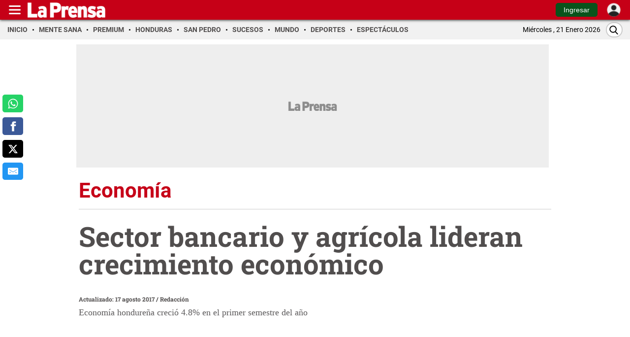

--- FILE ---
content_type: text/html
request_url: https://www.laprensa.hn/economia/crecimiento_economico-banca-agricola-PELP1099633
body_size: 45389
content:
   <!doctype html>  <html class="ltr" dir="ltr" lang="es-HN"> <head> <meta content="text/html; charset=UTF-8" http-equiv="content-type"> <title>Sector bancario y agrícola lideran crecimiento económico</title> <link rel="shortcut icon" href="https://www.laprensa.hn/base-portlet/webrsrc/ctxvar/6bf6ca69-7438-4fab-9419-98b26ae4571b.png"> <link rel="icon" sizes="192x192" href="/base-portlet/webrsrc/ctxvar/f662eb45-c3a5-4ae8-b2f9-243a5ae2c4fa.jpeg"> <link rel="icon" sizes="72x72" href="/base-portlet/webrsrc/ctxvar/a8f3c22b-7223-423c-a571-7fcc48fc331d.png"> <link rel="icon" sizes="36x36" href="/base-portlet/webrsrc/ctxvar/ff7e67b7-161d-4e7b-a55b-e401cc7a85d1.png"> <link rel="icon" sizes="48x48" href="/base-portlet/webrsrc/ctxvar/31020bb7-aa43-45a3-8832-b0c70ba20204.png"> <link rel="icon" sizes="144x144" href="/base-portlet/webrsrc/ctxvar/e47883fb-5f6c-4f27-b646-f7b23b58f588.png"> <link rel="icon" sizes="96x96" href="/base-portlet/webrsrc/ctxvar/dbd5ec5f-f0f2-48f3-96fd-348ad4380ed1.png"> <style amp-custom> .mln_uppercase_mln
		{
			text-transform:uppercase
		}
		
		.mln_small-caps_mln
		{
			font-variant:small-caps
		}
		</style> <meta name="mas-notification-title" content="Sector bancario y agrícola lideran crecimiento económico"> <meta name="mas-notification-body" content="Economía hondureña creció 4.8% en el primer semestre del año"> <link rel="mas-notification-image" href="https://www.laprensa.hn/binrepository/1260x630/30c0/1200d630/none/11004/LIOL/bancaagricola_LP1099633_MG68252861.jpg"> <meta name="viewport" content="width=device-width, initial-scale=1.0,maximum-scale=5.0"> <meta name="paragraphCount" content="8"> <meta name="twitter:card" content="summary_large_image"> <meta name="twitter:site" content="@DiarioLaPrensa"> <meta name="twitter:title" content="Sector bancario y agrícola lideran crecimiento económico"> <meta name="twitter:description" content="  Economía hondureña creció 4.8% en el primer semestre del año  "> <meta name="twitter:image" content="https://www.laprensa.hn/binrepository/600x300/0c0/0d0/none/11004/UKNB/bancaagricola_LP1099633_MG68252861.jpg"> <meta name="twitter:url" content="https://www.laprensa.hn/economia/crecimiento_economico-banca-agricola-PELP1099633"> <meta property="og:locale" content="es_LA"> <meta property="article:publisher" content="https://www.facebook.com/diariolaprensahonduras/"> <meta property="article:section" content="Economía"> <meta name="title" content="Sector bancario y agrícola lideran crecimiento económico"> <meta name="keywords" content=""> <meta data-voc-name="people" property="article:tag" name="keywords" data-id="15863" data-voc-id="15747" content="BCH"> <meta data-voc-name="journalism_type" name="keywords" data-id="21205" data-voc-id="21203" content="Estandar"> <meta property="tipo-contenido" content="Estandar"> <meta property="mrf:tags" content="tipoContenido:Estandar"> <meta property="mrf:tags" content="TipoPeriodismo:Estandar"> <meta property="date-published" content="2017-08-17T00:00:00-06:00"> <meta name="description" content="&amp;lt;div id=&amp;#039;DTElementID-13806241&amp;#039; class=&amp;#039;QuickRead&amp;#039;&amp;gt;Economía hondureña creció 4.8% en el primer semestre del año&amp;lt;/div&amp;gt;"> <meta name="author" content="/cronologia/-/meta/redaccion"> <meta name="creator" property="creator" content="RYANES01"> <meta name="mrf:authors" property="mrf:authors" content="RYANES01"> <meta name="organization" content="La Prensa"> <meta name="copyright" content="La Prensa"> <meta name="publisher" property="https://laprensa.hn" content="La Prensa"> <meta name="robots" content="max-image-preview:large"> <meta property="og:image:width" content="1200"> <meta property="og:image:height" content="630"> <meta property="og:description" content="&amp;lt;div id=&amp;#039;DTElementID-13806241&amp;#039; class=&amp;#039;QuickRead&amp;#039;&amp;gt;Economía hondureña creció 4.8% en el primer semestre del año&amp;lt;/div&amp;gt;"> <meta property="og:type" content="Article"> <meta property="og:title" content="Sector bancario y agrícola lideran crecimiento económico"> <meta property="og:image" content="https://www.laprensa.hn/binrepository/1260x630/30c0/1200d630/none/11004/LIOL/bancaagricola_LP1099633_MG68252861.jpg"> <meta property="og:url" content="https://www.laprensa.hn/economia/crecimiento_economico-banca-agricola-PELP1099633"> <meta property="og:site_name" content="www.laprensa.hn"> <meta name="ROBOTS" content="INDEX, FOLLOW"> <link rel="canonical" href="https://www.laprensa.hn/economia/crecimiento_economico-banca-agricola-PELP1099633"> <link rel="preload" href="https://www.laprensa.hn/base-portlet/webrsrc/theme/0ecad5be2597efb0b3eaca294951b578.js" as="script"> <link rel="preload" href="https://www.laprensa.hn/base-portlet/webrsrc/theme/fdcd42ef1f0b6fc3dbe8084e95aaf453.css" as="style"> <link rel="preload" href="https://www.laprensa.hn/base-portlet/webrsrc/theme/4d32a959c92fee3f8c0e04de9a50b473.css" as="style"> <link rel="preload" href="https://www.laprensa.hn/base-portlet/webrsrc/theme/a9040c2093f3745a3533d603cc9f3fb1.js" as="script"> <link rel="preload" href="https://www.laprensa.hn/base-portlet/webrsrc/theme/6df9c85f2fe1a60e59dab4c748b46d29.js" as="script"> <link rel="preload" href="https://www.laprensa.hn/base-portlet/webrsrc/theme/7890df83e099ab7ed3354d6253e10466.css" as="style"> <link rel="preload" href="https://www.laprensa.hn/base-portlet/webrsrc/theme/31d239522897fee1a196d07102c04b06.css" as="style"> <meta name="viewport" content="width=device-width, initial-scale=1.0,maximum-scale=5.0"> <meta name="google-site-verification" content="F7whukZn5umWuOkg0gReMuo-by5rTGhY91l9EZKqwLc"> <meta name="Petal-Search-site-verification" content="398ad2ad86"> <meta property="fb:app_id" content="412249819141112"> <meta property="fb:pages" content="131793653512148"> <meta name="Petal-Search-site-verification" content="e110f4a749"> <link href="https://www.laprensa.hn/base-portlet/webrsrc/theme/74a907ba2ef471c416a9d7afc568a5ad.css" rel="stylesheet" type="text/css"> <link href="https://www.laprensa.hn/base-portlet/webrsrc/theme/fdcd42ef1f0b6fc3dbe8084e95aaf453.css" rel="stylesheet" type="text/css"> <link href="https://www.laprensa.hn/base-portlet/webrsrc/theme/4d32a959c92fee3f8c0e04de9a50b473.css" rel="stylesheet" type="text/css"> <link href="https://www.laprensa.hn/base-portlet/webrsrc/theme/3760a5f6756f9c43f15707b49d6ecd0b.css" rel="stylesheet" type="text/css"> <link href="https://www.laprensa.hn/base-portlet/webrsrc/theme/7890df83e099ab7ed3354d6253e10466.css" rel="stylesheet" type="text/css"> <link href="https://www.laprensa.hn/base-portlet/webrsrc/theme/a417383af64118508159b09c39583c42.css" rel="stylesheet" type="text/css"> <link href="https://www.laprensa.hn/base-portlet/webrsrc/theme/31d239522897fee1a196d07102c04b06.css" rel="stylesheet" type="text/css"> <link href="https://www.laprensa.hn/base-portlet/webrsrc/theme/420c859a77e132b6191f507a4f2789cd.css" rel="stylesheet" type="text/css"> <link href="https://www.laprensa.hn/base-portlet/webrsrc/theme/fb4061b84791697a9d6436347e039556.css" rel="stylesheet" type="text/css"> <script type="text/javascript" src="/base-portlet/webrsrc/81c2b47b810a4f903e147083a6b26982.js"></script> <script type="text/javascript">/*<![CDATA[*/var ITER=ITER||{};ITER.CONTEXT=ITER.CONTEXT||{};ITER.CONTEXT.sections=[{sectid:"sect-9a1ec570beb962910ef29a42f90d5787"},{sectid:"sect-64cbdfdd7f4f5b3f395076e04cd70066"},{sectid:"sect-99534644f47d95984cb999167c05049d"},{sectid:"sect-0ee1d23dd39c20fcc5496cdc02ea892c"},{sectid:"sect-82b7d818f313b69cd7716d40764ea9b1"},{sectid:"sect-69320e0f80cc2521ce029de0f080e4e2"}];ITER.CONTEXT.isArticlePage=function(){return true};ITER.CONTEXT.articleId="LP1099633";ITER.CONTEXT.contextIs=function(a){return a==="ArticlePage"};ITER.HOOK=ITER.HOOK||{};ITER.HOOK.onDisqusNewComment=function(a){};ITER.RESOURCE=ITER.RESOURCE||{};ITER.RESOURCE.Deferred=function(){var b;var a;var c=new Promise(function(e,d){b=e;a=d});c.resolve=b;c.reject=a;return c};ITER.RESOURCE.onLoad=ITER.RESOURCE.onLoad||[];ITER.RESOURCE.onInit=ITER.RESOURCE.onInit||[];ITER.RESOURCE.onLoad["util-http"]=new ITER.RESOURCE.Deferred();ITER.RESOURCE.onLoad["util-url"]=new ITER.RESOURCE.Deferred();ITER.RESOURCE.onLoad["util-cookie"]=new ITER.RESOURCE.Deferred();ITER.RESOURCE.onLoad["util-event"]=new ITER.RESOURCE.Deferred();ITER.RESOURCE.onLoad["util-message"]=new ITER.RESOURCE.Deferred();ITER.RESOURCE.onLoad.statistics=new ITER.RESOURCE.Deferred();ITER.RESOURCE.onLoad.reading=new ITER.RESOURCE.Deferred();ITER.RESOURCE.onLoad.konami=new ITER.RESOURCE.Deferred();ITER.RESOURCE.onLoad.adblock=new ITER.RESOURCE.Deferred();ITER.RESOURCE.onLoad.captcha=new ITER.RESOURCE.Deferred();ITER.RESOURCE.onLoad["iter-ui-tabs"]=new ITER.RESOURCE.Deferred();ITER.RESOURCE.onLoad["autocomplete-js"]=new ITER.RESOURCE.Deferred();ITER.RESOURCE.onLoad.form=new ITER.RESOURCE.Deferred();ITER.RESOURCE.onLoad["teaser-date"]=new ITER.RESOURCE.Deferred();ITER.RESOURCE.onLoad["search-date"]=new ITER.RESOURCE.Deferred();ITER.RESOURCE.onLoad.unregister=new ITER.RESOURCE.Deferred();ITER.RESOURCE.onLoad.recommendations=new ITER.RESOURCE.Deferred();ITER.RESOURCE.onLoad.surveys=new ITER.RESOURCE.Deferred();ITER.RESOURCE.onLoad["embed-article"]=new ITER.RESOURCE.Deferred();ITER.RESOURCE.CUSTOM=ITER.RESOURCE.CUSTOM||{};ITER.USER=ITER.USER||{};ITER.USER.id="";/*]]>*/</script> <script type="text/javascript" src="/html/js/iter-libraries/iter-util-url.js?v=4.1.17639892" defer onload="ITER.RESOURCE.onLoad['util-url'].resolve(true)"></script> <script type="text/javascript" src="/html/js/iter-libraries/iter-util-cookie.js?v=4.1.17639892" defer onload="ITER.RESOURCE.onLoad['util-cookie'].resolve(true)"></script> <script type="text/javascript" src="/html/js/iter-libraries/iter-konami.js?v=4.1.17639892" defer onload="ITER.RESOURCE.onLoad['konami'].resolve(true)"></script> <script type="text/javascript" src="/html/js/iter-libraries/iter-util-http.js?v=4.1.17639892" defer onload="ITER.RESOURCE.onLoad['util-http'].resolve(true)"></script> <script type="text/javascript" src="/html/js/iter-libraries/iter-statistics.js?v=4.1.17639892" defer onload="ITER.RESOURCE.onLoad['statistics'].resolve(true)"></script> <script type="text/javascript" src="/html/js/iter-libraries/iter-util-event.js?v=4.1.17639892" defer onload="ITER.RESOURCE.onLoad['util-event'].resolve(true)"></script> <script type="text/javascript" src="/html/js/iter-libraries/iter-reading.js?v=4.1.17639892" defer onload="ITER.RESOURCE.onLoad['reading'].resolve(true)"></script> <script type="text/javascript" src="/html/js/iter-libraries/iter-adblock.js?v=4.1.17639892" defer onload="ITER.RESOURCE.onLoad['adblock'].resolve(true)"></script> <script type="text/javascript" src="/html/js/iter-libraries/iter-recommendations.js?v=4.1.17639892" defer onload="ITER.RESOURCE.onLoad['recommendations'].resolve(true)"></script> <script type="text/javascript" src="/html/js/iter-libraries/iter-util-message.js?v=4.1.17639892" defer onload="ITER.RESOURCE.onLoad['util-message'].resolve(true)"></script> <script>/*<![CDATA[*/jQryIter.u="";/*]]>*/</script> <script type="text/javascript">/*<![CDATA[*/(function(a){a.contextSections=function(){return[{sectid:"sect-9a1ec570beb962910ef29a42f90d5787"},{sectid:"sect-64cbdfdd7f4f5b3f395076e04cd70066"},{sectid:"sect-99534644f47d95984cb999167c05049d"},{sectid:"sect-0ee1d23dd39c20fcc5496cdc02ea892c"},{sectid:"sect-82b7d818f313b69cd7716d40764ea9b1"},{sectid:"sect-69320e0f80cc2521ce029de0f080e4e2"}]};a.contextIsArticlePage=function(){return true};a.articleId=function(){return"LP1099633"};a.contextIs=function(b){if(b=="HomePage"){return false}else{if(b=="ArticlePage"){return true}else{if(b=="SearchPage"){return false}else{if(b=="SectionPage"){return false}else{if(b=="MetadataPage"){return false}}}}}}})(jQryIter);/*]]>*/</script> <script type="text/javascript" src="https://www.laprensa.hn/base-portlet/webrsrc/theme/0ecad5be2597efb0b3eaca294951b578.js"></script> <script type="text/javascript" src="https://www.laprensa.hn/base-portlet/webrsrc/theme/1c6c62c688db657aeb6ee4e20a32305d.js"></script> <script type="text/javascript" src="https://www.laprensa.hn/base-portlet/webrsrc/theme/a9040c2093f3745a3533d603cc9f3fb1.js"></script> <script type="text/javascript" src="https://www.laprensa.hn/base-portlet/webrsrc/theme/6df9c85f2fe1a60e59dab4c748b46d29.js"></script> <script type="text/javascript" src="https://www.laprensa.hn/base-portlet/webrsrc/theme/b73b6ab09eb00b08e7d10a2f5a94bd7d.js"></script> <script type="text/javascript">/*<![CDATA[*/jQryIter.ajax({url:"https://cdn.commento.io/js/count.js",dataType:"script",cache:true,});/*]]>*/</script> <link rel="stylesheet" href="https://integracion.go.com.hn/evolok/prd/prefixed-bootstrap.css"> <link rel="stylesheet" href="https://integracion.go.com.hn/evolok/prd/ev-em.min.css?ver=3.4.4"> <link rel="stylesheet" href="https://integracion.go.com.hn/evolok/prd/ev-widgets.min.css?ver=v3.22.0.2"> <script defer src="https://integracion.go.com.hn/evolok/prd/ev-dab.min.js?ver=1.3.2"></script> <script defer src="https://integracion.go.com.hn/evolok/prd/ev-widgets.min.js?ver=v3.22.3.0.20240822"></script> <script defer src="https://integracion.go.com.hn/evolok/prd/ev-em.min.js?ver=3.4.4.20240523"></script> <script defer src="https://integracion.go.com.hn/evolok/prd/laprensa/ev-custom.min.js?ver=1.2.7&amp;d=20250618"></script> <script>/*<![CDATA[*/
(function monitorATMServingInjection() {
  const TARGET = 'atmserving.com';

  function report(method, payload) {
    console.group('ATMServing detected via ' + method);
    try {
      if (payload) {
        console.log('Payload:', payload);
      }
      console.trace();
    } finally {
      console.groupEnd();
    }
  }

  /* document.write */
  const originalWrite = document.write;
  document.write = function (html) {
    if (typeof html === 'string' && html.includes(TARGET)) {
      report('document.write', html);
    }
    return originalWrite.apply(document, arguments);
  };

  /* appendChild */
  const originalAppend = Node.prototype.appendChild;
  Node.prototype.appendChild = function (node) {
    if (
      node &&
      node.tagName === 'SCRIPT' &&
      ((node.src && node.src.includes(TARGET)) ||
       (node.innerHTML && node.innerHTML.includes(TARGET)))
    ) {
      report('appendChild', node.src || node.innerHTML);
    }
    return originalAppend.call(this, node);
  };

  /* insertAdjacentHTML */
  const originalInsertAdjacentHTML = Element.prototype.insertAdjacentHTML;
  Element.prototype.insertAdjacentHTML = function (position, html) {
    if (typeof html === 'string' && html.includes(TARGET)) {
      report('insertAdjacentHTML', html);
    }
    return originalInsertAdjacentHTML.call(this, position, html);
  };

  /* innerHTML setter */
  const innerHTMLDescriptor = Object.getOwnPropertyDescriptor(Element.prototype, 'innerHTML');
  Object.defineProperty(Element.prototype, 'innerHTML', {
    set(value) {
      if (typeof value === 'string' && value.includes(TARGET)) {
        report('innerHTML', value);
      }
      return innerHTMLDescriptor.set.call(this, value);
    },
    get: innerHTMLDescriptor.get,
    configurable: true
  });
})();
console.log('function hook added...');
/*]]>*/</script> <script async src="https://securepubads.g.doubleclick.net/tag/js/gpt.js" crossorigin="anonymous"> </script> <script src="https://geotags.refinery89.com/diezhncheck.js"></script> <script>/*<![CDATA[*/
    var isMobileEnvironment = /Android|webOS|iPhone|iPod|BlackBerry|IEMobile|OperaMini/i.test(navigator.userAgent);
    var userAgentTablet = navigator.userAgent.toLowerCase();
    if (isMobileEnvironment && (userAgentTablet.search("android") > -1) && !(userAgentTablet.search("mobile") > -1)) {
        isMobileEnvironment = false;
    }
  var userAgent = window.navigator.userAgent.toLowerCase();
   var safari = /safari/.test(userAgent);
   var  ios = /iphone|ipod|ipad/.test(userAgent);
   var  ipad = /ipad/.test(userAgent);
    //PARA APP TABLES ANDROID = VERSION MOVIL
    if (userAgent.search("Mozilla/5.0 (Linux; U; Android 4.0.4; es-es; GT-P7510 Build/IMM76D) AppleWebKit/534.30 (KHTML, like Gecko) Version/4.0 Safari/534.30") > -1) {
        isMobileEnvironment = false;
    }

    if (ipad) {
        isMobileEnvironment = true; // aquí lo dejo en true porque dijiste que tablet debe contar
    }



    //funciones JS para AD
    //define los espacios de R89 segun los parametros indicados
    var isHonduras = true;
    var isApp = /MagPOC/i.test(window.navigator.userAgent);
    var adType = 'Section'.trim() || "Section";
    var advertisingClassification = '0';
    var journalismType = "Estandar";
    isHonduras = typeof r89 == 'undefined';
    window.googletag = window.googletag || {};
    googletag.cmd = googletag.cmd || [];
    var anchor_Slot, interstitialSlot;
    var LP_player_1x1 = false;
    const ad_alias = ['A', 'B', 'C', 'D', 'E', 'F', 'G', 'H', 'I', 'J', 'K', 'L', 'M', 'N', 'O', 'P', 'Q', 'R'];
    var gtmDeviceType = isMobileEnvironment ? 'mobile' : 'desktop';
    var adSectionName = 'Economía'.replace(/[?&¿ ]/g, '');
    var SectionFriendlyName = 'economia';
    var baseSection = SectionFriendlyName.split('/');
    var adSlots = [], metadatos = [], r89Slots = [];
    var ads = true;
    const refresh_exceptions = [
        "LP_M_Home_Interstitials_320x480",
        "LP_D_Home_Interstitials_800x600",
        "LP_M_Section_Interstitials_320x480",
        "LP_D_Section_Interstitials_800x600",
        "LP_D_Home_Adhesion_728x90",
        "LP_M_Home_Adhesion_320x50",
        "LP_M_Section_Adhesion_320x50",
        "LP_D_Section_Adhesion_728x90",
        "LP_D_Home_980x250_A",
        "LP_M_Home_320x100_A",
    ];


    if ($("meta[data-voc-name='advertising_classification']").filter("meta[content='no gae']").size() > 0 || 'Economía' == 'Sucesos' || 'Economía' == 'Sexo y pareja') {
        advertisingClassification = '1';
    }
    if ($("meta[data-voc-name='journalism_type']").filter("meta[content='agenda propia']").size() > 0) {
        journalismType = 'Agenda Propia';
    } else if ($("meta[data-voc-name='journalism_type']").filter("meta[content='Patrocinada']").size() > 0) {
        journalismType = 'Nota_Patrocinada';
        adType = 'Nota_Patrocinada';
    }

    //carga el script de refinery
    function loadScript(src, callback) {
        var Script = document.createElement('script');
        Script.async = true;
        Script.src = src;
        Script.onload = () => callback && callback();
        Script.onerror = () => console.error('Error cargando el script:', src);
        document.head.appendChild(Script);
    }

   /**
 * Crea un espacio publicitario según los parámetros indicados.
 * @param {string} dimension - Tamaño del anuncio (ej: "300x250", "980x250").
 * @param {boolean} adaptative - Si es true, ajusta el tamaño según el entorno.
 * @param {object} options - Configuración adicional.
 * @param {boolean} options.mobile - Permitir mostrar en móviles.
 * @param {boolean} options.desk - Permitir mostrar en escritorio.
 */


function displayAd(dimension = "300x250", adaptative = false, { mobile = true, desk = true } = {}) {
    try {
        if (typeof googletag === "undefined" || !googletag.cmd) {
            console.warn("[displayAd] - Google Tag Manager no está disponible.");
            return;
        }

        // Determinar si el entorno es móvil
        const isMobile = typeof isMobileEnvironment !== "undefined" ? isMobileEnvironment : true;

        let current_position = null;
        let spaceName;

        // Mapeo de condiciones por tipo de dimensión
        const mapDimension = {
            "980x250": () => {
                if (adaptative && isMobile && mobile) return ["300x250", ++last_banner300x250_displayed];
                if (desk) return ["980x250", ++last_banner980x250_displayed];
            },
            "300x600": () => {
                if (adaptative && !isMobile && desk) return ["980x250", ++last_banner980x250_displayed];
                if (mobile) return ["300x600", ++last_banner300x600_displayed];
            },
            "300x600x250M": () => {
                if (isMobile && mobile) return ["300x250", ++last_banner300x250_displayed];
                if (desk) return ["300x600", ++last_banner300x600_displayed];
            },
            "300x250": () => {
                if (adaptative && !isMobile && desk) return ["980x250", ++last_banner980x250_displayed];
                if (mobile) return ["300x250", ++last_banner300x250_displayed];
            }
        };

        // Aplicar la lógica de dimensión
        [dimension, current_position] =
            (mapDimension[dimension]?.() || ["300x250", ++last_banner300x250_displayed]);

       
        // Validar alias
        if (!ad_alias || !ad_alias[current_position]) {
            console.warn(`[displayAd] - No existe alias para posición ${current_position} (${dimension}).`);
            return;
        }

        // Construir nombre del espacio publicitario
        spaceName = `${dimension}_${ad_alias[current_position]}`;

         // Verificar si se debe mostrar el anuncio según entorno
        const canDisplay = (isMobile && mobile) || (!isMobile && desk);
        if (!canDisplay) {
            console.info(`[displayAd] - No se muestra el anuncio (${spaceName}) — entorno no permitido.`);
            return;
        }


        // Crear div publicitario
        const newDiv = document.createElement("div");
        newDiv.id = spaceName;
        newDiv.className = "ad_block";

        // Insertar el nuevo div antes del script actual
        const currentScript = document.currentScript;
        if (!currentScript || !currentScript.parentNode) {
            console.warn("[displayAd] ⚠️ No se pudo determinar la ubicación del script actual.");
            return;
        }

        currentScript.parentNode.insertBefore(newDiv, currentScript);

        // Mostrar el anuncio con Google Tag Manager
        googletag.cmd.push(() => {
            googletag.display(spaceName);
            console.info(`[displayAd] -  Anuncio mostrado: ${spaceName}`);
        });

    } catch (error) {
        console.error("[displayAd] - Error al ejecutar displayAd:", error);
    }
}

    //define el contenedor de anuncios de refinery
    function r89_ad(dimension, position, home = false, video = false) {
        var className = "r89";
        var adContainer = document.createElement("div");
        // Evalua si esta en movil
        var isMobile =
            typeof isMobileEnvironment !== "undefined" && isMobileEnvironment;
        if (!video) {
            className += isMobile ? "-mobile" : "-desktop";
            if (dimension == "980x250") {
                className += "-billboard";
            } else if (dimension == "300x250") {
                className += "-rectangle";
            } else if (dimension == "300x600") {
                className += "-hpa";
            }

            switch (position) {
                case 1:
                    className += "-atf";
                    break;
                case 2:
                    className += "-Mid";
                    break;
                case 3:
                    className += jQryIter.contextIsArticlePage() ? "-low" : "-btf";
                    break;
                default:
                    className += "-btf";
                    break;
            }

            className += home ? "-home" : "";
            className += jQryIter.contextIsArticlePage() ? "-notas" : "";
        } else {
            className = "r89-video-Outstream";
        }

        adContainer.className = className;
        // Insertar el contenedor justo después del script que contiene este código
        var script = document.currentScript;
        if (script) {
            script.insertAdjacentElement("afterend", adContainer);
        } else {
            // Alternativa: si `document.currentScript` no está disponible, agregar al final del cuerpo
            document.body.appendChild(adContainer);
        }

        r89Slots.push(className);
    }
    //controla la visibilidad de anuncios según el entorno y adtype ads
    function adControlFunction(ads, isMobileEnvironment) {

        if (ads === false) {
            var styleElement = document.createElement('style');
            if (isMobileEnvironment === true) {
                // Para entorno móvil
                styleElement.textContent = '.ad300x250, .block-gallery .ad300x250, .ad980x250, .ad160x600, .ad300x600, .ad320x100, .adnotas, .mgid-block { display: none !important;}';
            } else {
                // Para entorno de escritorio
                styleElement.textContent = '.ad980x250, .ad300x250.adaptative, .block-gallery .ad300x250, .adnotas, .mgid-block {display: none !important;}';
            }

            // Agregar el estilo al head del documento
            document.head.appendChild(styleElement);
            console.log('Control de anuncios aplicado v2');
        } else {
            console.log('Control de anuncios NO aplicado v2');
        }
    }


    //define el numero de espacios solicitados segun dimension indicada
    function defineSlots(dimension_name, dimension_array, max) {
        if (max >= 0) {
            for (let index = 0; index < max; index++) {
                const enviroment = isMobileEnvironment ? "M" : "D";
                const id_path = "/3383164/LP_" + enviroment + "_";
                const letter = ad_alias[index] || "";
                const path = id_path + adType + "_" + dimension_name + "_" + letter;
                const alias = dimension_name + "_" + letter;
                //const slot = googletag.defineSlot(path, dimension_array, alias).setTargeting('carga', 'lazyload').addService(googletag.pubads());
                console.log("Definiendo slot con path:", path, "y alias:", alias);
                try {
                    const slot = googletag
                        .defineSlot(path, dimension_array, alias)
                        ?.setTargeting("carga", "lazyload")
                        .addService(googletag.pubads());
                    if (slot) {
                        adSlots.push(slot);
                    } else {
                        console.log("Error al definir espacio: " + path);
                    }
                } catch (err) {
                    console.log("ocurrio un error al definir el slot: " + alias + " | error:  " + err.message);
                }
            }
        }
    }
    //Configura los espacios y tiempo de refresh
    function setupAdRefresh(adSlots, secondsToWait = 30, refreshKey = "refresh", refreshValue = "true") {

        // Asigna el targeting de refresh a cada anuncio
        adSlots.forEach(function (adSlot) {
            adSlot.setTargeting(refreshKey, refreshValue);
        });

        // Agrega un listener para hacer refresh en cada slot después de la visualización
        googletag.pubads().addEventListener("impressionViewable", function (event) {
            var slot = event.slot;
            if (slot.getTargeting(refreshKey).indexOf(refreshValue) > -1) {
                setTimeout(function () {
                    googletag.pubads().refresh([slot]);
                    console.log("Refresh on slot " + slot.getSlotElementId());
                }, secondsToWait * 1000);
            }
        });
    }
    //Define si la publicidad esta activa o no
    function isAdsActive(adType = "Section") {
        if (adType === "noAds") {
            console.log("Plan sin publicidad por adtype.");
            return false;
        }

        try {
            // Comprobar si localStorage está disponible
            if (window.localStorage) {
                const localVar = JSON.parse(window.localStorage.getItem("permutive_lp"));

                // Verificar si localVar es válido y tiene la propiedad userSegments
                if (localVar?.userSegments) {
                    const { userSegments } = localVar;
                    if (
                        userSegments.includes("PLAN SIN PUBLICIDAD LA PRENSA") &&
                        userSegments.includes("Logged-In")
                    ) {
                        console.log("Plan sin publicidad.");
                        return false;
                    }
                }
            }
        } catch (err) {
            console.error("Error al intentar validar plan de fidelidad:", err.message);
        }

        console.log("ads: es true");
        return true;
    }
    // extrae el valor de una cookie dado su nombre
    function getCookie(cname) {
        let name = cname + "=";
        let decodedCookie = decodeURIComponent(document.cookie);
        let ca = decodedCookie.split(';');
        for (let i = 0; i < ca.length; i++) {
            let c = ca[i];
            while (c.charAt(0) == ' ') {
                c = c.substring(1);
            }
            if (c.indexOf(name) == 0) {
                return c.substring(name.length, c.length);
            }
        }
        return "";
    }

    function adGallery(divId, position) {
        if (1 == position) {
            googletag.cmd.push(function () {
                var slot = googletag.defineSlot('/3383164/LP_M_Section_300x250_A', [300, 250], divId).addService(googletag.pubads());
                googletag.display(divId);
                googletag.pubads().refresh([slot]);
            });
        }
        else if (2 == position) {
            googletag.cmd.push(function () {
                var slot = googletag.defineSlot('/3383164/LP_M_Section_300x250_B', [300, 250], divId).addService(googletag.pubads());
                googletag.display(divId);
                googletag.pubads().refresh([slot]);
            });
        }
        else if (3 == position) {
            googletag.cmd.push(function () {
                var slot = googletag.defineSlot('/3383164/LP_M_Section_300x250_C', [300, 250], divId).addService(googletag.pubads());
                googletag.display(divId);
                googletag.pubads().refresh([slot]);
            });
        }
    }

    function defineSlotsTXT(max) {
        let dimension_array = [300, 250];
        let dimension_name = "300x250";
        if (max >= 0) {
            for (let index = 0; index < max; index++) {
                const enviroment = isMobileEnvironment ? "M" : "D";
                const id_path = "/3383164/LP_" + enviroment + "_";
                const letter = ad_alias[index] || "";
                const path = id_path + "Notas" + "_" + dimension_name + "_" + letter;
                const alias = "PUB_TXT_" + letter;
                //const slot = googletag.defineSlot(path, dimension_array, alias).setTargeting('carga', 'lazyload').addService(googletag.pubads());
                console.log("Definiendo slot con path:", path, "y alias:", alias);
                try {
                    const slot = googletag
                        .defineSlot(path, dimension_array, alias)
                        ?.setTargeting("carga", "lazyload")
                        .addService(googletag.pubads());
                    if (slot) {
                        adSlots.push(slot);
                    } else {
                        console.log("Error al definir espacio: " + path);
                    }
                } catch (err) {
                    console.log("ocurrio un error al definir el slot: " + alias + " | error:  " + err.message);
                }
            }
        }
    }

    ads = isAdsActive(adType);

    if (typeof r89 != 'undefined' && ads) {
        loadScript("https://geotags.refinery89.com/laprensahn.js", function () {
            console.log("refinery-Charged on head");
        });
    } else if (ads) {
        // Amazon Publisher Services (APS) permite realizar una subasta en tiempo real para mostrar anuncios
        !(function (a9, a, p, s, t, A, g) {
            if (a[a9]) return;

            function q(c, r) {
                a[a9]._Q.push([c, r]);
            }
            a[a9] = {
                init: function () {
                    q("i", arguments);
                },
                fetchBids: function () {
                    q("f", arguments);
                },
                setDisplayBids: function () { },
                targetingKeys: function () {
                    return [];
                },
                _Q: [],
            };
            A = p.createElement(s);
            A.async = !0;
            A.src = t;
            g = p.getElementsByTagName(s)[0];
            g.parentNode.insertBefore(A, g);
        })(
            "apstag",
            window,
            document,
            "script",
            "//c.amazon-adsystem.com/aax2/apstag.js"
        );
        apstag.init({
            pubID: "03c4db9e-bacf-4a4a-a134-7a5f911c7cee",
            adServer: "googletag",
            simplerGPT: true,
        });

    }

    console.log('base advertising loaded');

    // DEFINICION DE ESPACIOS 
    /* Indicadores de banner mostrados segun su dimension/size */
    var last_banner980x250_displayed = -1, last_banner300x250_displayed = -1, last_banner300x600_displayed = -1, last_banner320x100_displayed = -1, last_banner160x600_displayed = -1;
    //valores maximos de espacion segun seccion y entorno (movil o escritorio)

    //320x100
    var max_320x100_mobile = 1;

    //300x250
    var max_banner_300x250=1;
    var max_banner_980x250=1;
    var max_300x250_section_mobile = (parseInt('5') || 0);
    var max_300x250_section_desk = (parseInt('1') || 0);
    var max_300x250_detail_mobile = (parseInt('0') || 0);
    var max_300x250_detail_desk = (parseInt('0') || 0);

    //300x600
    var max_banner_300x600=1;
    var max_300x600_section_mobile = (parseInt('2') || 0);
    var max_300x600_section_desk = (parseInt('2') || 0);
    var max_300x600_detail_mobile = (parseInt('2') || 0);
    var max_300x600_detail_desk = (parseInt('2') || 0);
    //980x250
    var max_980x250_section_desk = (parseInt('1') || 0);
    var max_980x250_detail_desk = (parseInt('2') || 0);
    var max_text_300x250 = 0;
    //condiciones para limites de espacios en fotogaleria

    if (jQryIter.contextIsArticlePage() && isHonduras) {
        // Determina el meta tag según el tipo de anuncio
        const metaTagName = (adType === 'Fotogalerias') ? 'fotogaleria' : 'paragraphCount';
        const metaTag = document.querySelector(`meta[name="${metaTagName}"]`);
        // Verifica si el meta tag existe y obtiene el valor de "content"
        if (metaTag && metaTagName) {
            // Obtiene el valor de "content" 
            try {
                contentValue = parseInt(metaTag.getAttribute('content'), 10);
            } catch (err) {
                console.log("Error al obtener valor del metadato");
            }

            if (!isNaN(contentValue)) {
                // Asigna el valor máximo de espacios 300x250
                if (metaTagName == "paragraphCount") {
                    max_300x250_detail_desk += Math.floor(contentValue / 3) - 1;
                    max_300x250_detail_mobile += Math.floor(contentValue / 3) - 1;
                } else if (metaTagName == "fotogaleria") {
                    max_300x250_detail_desk += Math.floor(contentValue - 1);
                    max_300x250_detail_mobile += Math.floor(contentValue - 1);
                }
            }
        }

        $("meta[data-voc-name=topic]").each(function () {
            metadatos.push($(this).attr('content'));
        });
    }

    if (ads) {
        if (isHonduras) {
            googletag.cmd.push(function () {

                /*SOLO DETALLE (MOVIL Y DESKTOP)*/
                 if (jQryIter.contextIsArticlePage()) {
                     googletag.defineSlot('/3383164/LP_X_Teads_inRead_1x1', [1, 1], 'Teads').addService(googletag.pubads());
                 }

                /*MOVIL*/
                if (isMobileEnvironment) {

                    //--- Solo para Detalle de nota movil ---//
                    if (jQryIter.contextIsArticlePage()) {

                        max_banner_300x600 = max_300x600_detail_mobile;
                        max_banner_300x250 = max_300x250_detail_mobile;
                    } else {
                        max_banner_300x600 = max_300x600_section_mobile;
                        max_banner_300x250 = max_300x250_section_mobile;
                    }

                    //--- Espacios 320x100 ---//
                    defineSlots('320x100', [320, 100], max_320x100_mobile);
                    if (adType == 'Inicio' || adType == 'Home') {

                        interstitialSlot = googletag.defineOutOfPageSlot("/3383164/LP_M_Home_Interstitials_320x480", googletag.enums.OutOfPageFormat.INTERSTITIAL,);
                        anchor_Slot = googletag.defineOutOfPageSlot("/3383164/LP_M_Home_Adhesion_320x50", googletag.enums.OutOfPageFormat.BOTTOM_ANCHOR,);
                        googletag.defineSlot('/3383164/LP_M_QUIEROCASAS_320X40', [950, 50], 'LP_M_QUIEROCASAS_320X40').addService(googletag.pubads());

                    } else {
                        //-- RichMedia --//
                        anchor_Slot = googletag.defineOutOfPageSlot("/3383164/LP_M_Section_Adhesion_320x50", googletag.enums.OutOfPageFormat.BOTTOM_ANCHOR,);
                        interstitialSlot = googletag.defineOutOfPageSlot("/3383164/LP_M_Section_Interstitials_320x480", googletag.enums.OutOfPageFormat.INTERSTITIAL,);

                    }

                    /*DESK*/
                } else {

                    //--- Solo para Detalle de nota desk ---//
                    if (jQryIter.contextIsArticlePage() == true) {
                        max_banner_300x600 = max_300x600_detail_desk;
                        max_banner_300x250 = max_300x250_detail_desk;
                        max_banner_980x250 = max_980x250_detail_desk;
                    } else {
                        max_banner_300x600 = max_300x600_section_desk;
                        max_banner_300x250 = max_300x250_section_desk;
                        max_banner_980x250 = max_980x250_section_desk;
                    }


                    /*********Comunes entre detalle y seccion*****/

                    defineSlots('980x250', [[980, 250], [728, 90]], max_banner_980x250);
                    //-- RichMedia y espacios especiales --//
                    if (adType == 'Inicio' || adType == 'Home') {

                        interstitialSlot = googletag.defineOutOfPageSlot("/3383164/LP_D_Home_Interstitials_800x600", googletag.enums.OutOfPageFormat.INTERSTITIAL,);
                        anchor_Slot = googletag.defineOutOfPageSlot("/3383164/LP_D_Home_Adhesion_728x90", googletag.enums.OutOfPageFormat.BOTTOM_ANCHOR,);

                    } else {

                        anchor_Slot = googletag.defineOutOfPageSlot("/3383164/LP_D_Section_Adhesion_728x90", googletag.enums.OutOfPageFormat.BOTTOM_ANCHOR,);
                        interstitialSlot = googletag.defineOutOfPageSlot("/3383164/LP_D_Section_Interstitials_800x600", googletag.enums.OutOfPageFormat.INTERSTITIAL,);

                    }
                }




                /*********Comunes entre detalle y seccion sin importar si es seccion, detalle , movil o desktop*****/
                //--- Espacios 300x250 ---//
                if (max_banner_300x250 > ad_alias.length) {
                    max_banner_300x250 = ad_alias.length;
                }
                defineSlots('300x250', [300, 250], max_banner_300x250);
                //--- Espacios 300x250 ---//
                defineSlots('300x600', [[300, 600], [160, 600]], max_banner_300x600);

                //Activa la carga en modo lazyload para los slots con .setTargeting('carga', 'lazyload')
                googletag.pubads().enableLazyLoad({
                   fetchMarginPercent: 450,
                   renderMarginPercent: 300,
                   mobileScaling: 3
                });
                // Numero de segundos a esperar para hacer refresh
                var SECONDS_TO_WAIT_AFTER_VIEWABILITY = 30;
                var REFRESH_KEY = 'refresh';
                var REFRESH_VALUE = 'true';

                if (anchor_Slot) {
                    anchor_Slot.setTargeting("test", "anchor").addService(googletag.pubads());
                    adSlots.push(anchor_Slot);
                    console.log("Anchor_top ad is initialized");
                }

                if (interstitialSlot) {
                    interstitialSlot
                        .addService(googletag.pubads())
                        .setConfig({
                            interstitial: {
                                triggers: {
                                    navBar: true,
                                    unhideWindow: true,
                                },
                            },
                        });
                    console.log("interstitialSlot ad is initialized");
                } else {
                    console.warn("El slot interstitial no es compatible con este dispositivo o página.");
                }

                setupAdRefresh(adSlots, SECONDS_TO_WAIT_AFTER_VIEWABILITY, REFRESH_KEY, REFRESH_VALUE);

                apstag.fetchBids({
                    timeout: 2000
                },
                    function (bids) {
                        apstag.setDisplayBids();
                        googletag.pubads().refresh();
                    });
                googletag.pubads().disableInitialLoad();
                googletag.pubads().enableSingleRequest();
                googletag.pubads().setTargeting(REFRESH_KEY, REFRESH_VALUE);
                googletag.pubads().setTargeting('Section_LP', SectionFriendlyName);
                googletag.pubads().setTargeting('Clasificacion', advertisingClassification);
                googletag.pubads().setTargeting('palabras_clave', metadatos);

                var retryAttempts = {}; // Contador por slot
                googletag.pubads().addEventListener('slotRenderEnded', function (event) {
                    var slot = event.slot;
                    var slotId = slot.getSlotElementId();
                    let adUnitPath = slot.getAdUnitPath();
                    let slotName = adUnitPath.split('/').pop(); // Extrae solo el nombre del slot

                    if (!retryAttempts[slotId]) {
                        retryAttempts[slotId] = 0;
                    }

                    if (event.isEmpty && retryAttempts[slotId] < 3 && !refresh_exceptions.includes(slotName)) { // Máximo 3 intentos
                        retryAttempts[slotId]++;
                        console.log(`Intento ${retryAttempts[slotId]} para el slot "${slotId}" | ${slotName}`);
                        setTimeout(function () {
                            googletag.pubads().refresh([slot]);
                        }, 2000);
                    } else if (event.isEmpty) {
                        console.log(`El slot "${slotId}" alcanzó el máximo de intentos permitidos.`);
                    }
                });
                googletag.enableServices();
            });
        }
    } else {
        adControlFunction(ads, isMobileEnvironment)
    }

/*]]>*/</script> <meta name="Petal-Search-site-verification" content="398ad2ad86"> <script async src="https://592d55dc-b875-4064-be1b-c660712b24d7.edge.permutive.app/592d55dc-b875-4064-be1b-c660712b24d7-web.js"></script> <script>/*<![CDATA[*/
        if (!jQryIter.contextIsArticlePage()) {
            var params = JSON.stringify({
                articleId: "",
                site: "laprensa.hn",
                title: "",
                authors: [""],
                category: "",
                section: "economia",
                tags: [],
    
            });

	
        }
    



        ! function (n, e, i) {
            if (!n) {
                n = n || {}, window.permutive = n, n.q = [], n.config = i || {}, n.config.apiKey = e, n.config.environment = n.config.environment || "production";
                for (var o = ["addon", "identify", "track", "trigger", "query", "segment", "segments", "ready", "on", "once", "user", "consent"], r = 0; r < o.length; r++) {
                    var t = o[r];
                    n[t] = function (e) {
                        return function () {
                            var i = Array.prototype.slice.call(arguments, 0);
                            n.q.push({
                                functionName: e,
                                arguments: i
                            })
                        }
                    }(t)
                }
            }
        }(window.permutive, "5d9fb012-e2e4-4871-9f9a-c52b753087dd", {});
        window.googletag = window.googletag || {}, window.googletag.cmd = window.googletag.cmd || [], window.googletag.cmd.push(function () {
            if (0 === window.googletag.pubads().getTargeting("permutive").length) {
                var g = window.localStorage.getItem("_pdfps");
                window.googletag.pubads().setTargeting("permutive", g ? JSON.parse(g) : [])
            }
        });



var metaKeywords = document.getElementsByTagName("meta");
var keywords_ = [];
var kwords = "";

for (var i = 0; i < metaKeywords.length; i++) {
    if (metaKeywords[i].getAttribute("name") === "keywords") {
        keywords_.push(metaKeywords[i].getAttribute("content"));
    }
}

if (keywords_.length === 1) {
    kwords = keywords_[0];
} else if (keywords_.length > 1) {
    kwords = keywords_;
}



   
        var permutive_var = JSON.parse(window.localStorage.getItem('permutive_lp'));
        if (permutive_var) {
            permutive.addon('web', {
                page: {
                    article: {
                        section: "Economía",
                        type: "Seccion",
                        keywords: kwords,
                        userStatus: permutive_var.userStatus,
                        userSegments: permutive_var.userSegments
                    },
                    classifications_watson: {
                        keywords: "$alchemy_keywords",
                        categories: "$alchemy_taxonomy",
                        sentiment: "$alchemy_document_sentiment",
                        concepts: "$alchemy_concepts",
                        entities: "$alchemy_entities"
                    }
                }
            });
        } else {
            permutive.addon('web', {
                page: {
                    article: {
                        section: "Economía",
                        type: "Seccion",
                        keywords: kwords
                    },
                    classifications_watson: {
                        keywords: "$alchemy_keywords",
                        categories: "$alchemy_taxonomy",
                        sentiment: "$alchemy_document_sentiment",
                        concepts: "$alchemy_concepts",
                        entities: "$alchemy_entities"
                    }
                }
            });
        }


   

  function isAdsActiveAnalitycs(adType = "Section") {
            if (adType === "noAds") {
                console.log("Plan sin publicidad por adtype.");
                return false;
            }
    
            try {
                // Comprobar si localStorage está disponible
                if (window.localStorage) {
                    const localVar = JSON.parse(window.localStorage.getItem("permutive_lp"));
    
                    // Verificar si localVar es válido y tiene la propiedad userSegments
                    if (localVar?.userSegments) {
                        const { userSegments } = localVar;
                        if (
                            userSegments.includes("PLAN SIN PUBLICIDAD LA PRENSA") &&
                            userSegments.includes("Logged-In")
                        ) {
                            console.log("Plan sin publicidad.");
                            return false;
                        }
                    }
                }
            } catch (err) {
                console.error("Error al intentar validar plan de fidelidad:", err.message);
            }
    
           
            return true;
        } 






 if(jQryIter.contextIsArticlePage()){
     var adType = 'Section'.trim() || "Section";
        if (adType == 'Inicio' && isMobileEnvironment) {
            adType = "Home";
        }
        var ads = isAdsActiveAnalitycs(adType);
        var advertisingClassification = '0';
        var journalismType = "Estandar";
    
        if ($("meta[data-voc-name='advertising_classification']").filter("meta[content='no gae']").size() > 0 || 'Economía' == 'Sucesos' || 'Economía' == 'Sexo y pareja') {
            advertisingClassification = '1';
        }
        if ($("meta[data-voc-name='journalism_type']").filter("meta[content='agenda propia']").size() > 0) {
            journalismType = 'Agenda Propia';
        } else if ($("meta[data-voc-name='journalism_type']").filter("meta[content='Patrocinada']").size() > 0) {
            journalismType = 'Nota_Patrocinada';
            adType = 'Nota_Patrocinada';
        }
        if($("meta[data-voc-name='journalism_type']").filter("meta[content='Mesa de Valor Agregado']").size() > 0){
           journalismType = 'Mesa de Valor Agregado';
         }
    
   
    
        window.dataLayer = window.dataLayer || [];
        window.dataLayer.push({
            event: "pageview",
            dimension1: $("meta[property='creator']").attr('content'),
            dimension2: $("meta[property='date-published']").attr('content'),
            dimension3: $("meta[property='tipo-contenido']").attr('content'),
            dimension4: 'economia',
            dimension5: advertisingClassification,
            dimension6: journalismType
        });
}



        var id_GTM = 'GTM-KFW4Q6T';
        if (window.location.href.indexOf("pk_campaign=MASwpn") > 0) {
            (function (d, s) {
                var f = d.getElementsByTagName(s)[0];
                var j = d.createElement(s);
                j.async = true;
                j.src = 'https://www.googletagmanager.com/gtag/js?id=' + id_GTM;
                f.parentNode.insertBefore(j, f);
            })(document, 'script');
            window.dataLayer = window.dataLayer || [];
            window.dataLayer.push({
                event: "pageview",
                mpn_csource: "maswpn",
                mpn_cmedium: "pushnotification",
                mpn_cname: "maswpn"
            });
        } else {
            if (/MagPOC/i.test(window.navigator.userAgent)) id_GTM = 'GTM-MTFDPV3';
            (function (w, d, s, l, i) {
                w[l] = w[l] || [];
                w[l].push({
                    'gtm.start': new Date().getTime(),
                    event: 'gtm.js'
                });
                var f = d.getElementsByTagName(s)[0],
                    j = d.createElement(s),
                    dl = l != 'dataLayer' ? '&l=' + l : '';
                j.async = true;
                j.src =
                    'https://www.googletagmanager.com/gtm.js?id=' + i + dl;
                f.parentNode.insertBefore(j, f);
            })(window, document, 'script', 'dataLayer', id_GTM);
            window.dataLayer = window.dataLayer || [];
            console.log("TGM - v1");
        }
    
        function gtag() {
            dataLayer.push(arguments);
        }
       // gtag('js', new Date());
      //  gtag('config', id_GTM);



  

    var journalismType = "Estandar";
      var permutive_var = JSON.parse(window.localStorage.getItem('permutive_lp'));


   if(!permutive_var ){
     var permutive_var ={userStatus:"Anonymous",userSegments:["Anonymous"]};
   }else{
      var userSegments=permutive_var.userSegments;
   }

    

        
        if ($("meta[data-voc-name='journalism_type']").filter("meta[content='agenda propia']").size() > 0) {
            journalismType = 'Agenda Propia';
        } else if ($("meta[data-voc-name='journalism_type']").filter("meta[content='Patrocinada']").size() > 0) {
            journalismType = 'Nota_Patrocinada';
        }
        if($("meta[data-voc-name='journalism_type']").filter("meta[content='Mesa de Valor Agregado']").size() > 0){
           journalismType = 'Mesa de Valor Agregado';
         }


    
    let tipoContenido=$("meta[property='tipo-contenido']").attr('content');
    const seccionFriendlyname='economia';
    let tipoPeriodismo=',Tipo periodismo: '+journalismType;
    
    let tipoContenidoChartbeat=tipoContenido;
    if(tipoContenido===undefined){
    tipoContenido='';
    tipoContenidoChartbeat=''
    }else{
    
    tipoContenido=',Tipo Contenido: '+tipoContenido;
    
    }
    
    let booleanPremium='';
    
    if ($("meta[data-voc-name='advertising_classification']").filter("meta[content='Premium']").size() > 0 ) {
            booleanPremium=', Exclusivo suscriptor: Si';
        }
  
        
        let Autor=$("meta[property='creator']").attr('content');
        if(Autor===undefined){
            Autor='';
    
    }
    
    
    
    let seccion='economia'+booleanPremium+tipoContenido+tipoPeriodismo;
    
    
    if (!jQryIter.contextIsArticlePage()) {
    
    seccion=seccionFriendlyname;
    
    }
    
    
    function CheckSuscription(arr, val)
    {
        return arr.some(item => item.toLowerCase() === val.toLowerCase());
    }


    
      (function() {
        /** CONFIGURATION START **/
        var _sf_async_config = window._sf_async_config = (window._sf_async_config || {});
        _sf_async_config.uid = 21622;
        _sf_async_config.domain = 'laprensa.hn'; 
        _sf_async_config.flickerControl = false;
        _sf_async_config.useCanonical = true;
        _sf_async_config.useCanonicalDomain = true;
        _sf_async_config.sections = seccion; 
        _sf_async_config.authors = Autor; 
   /* _sf_async_config.type = tipoContenidoChartbeat;  
    _sf_async_config.sponsorName =journalismType ;  */
    
    
    
    /** Variable para suscripcion  **/
          var _cbq = window._cbq = (window._cbq || []);
            if (jQryIter.contextIsArticlePage()) {
               const $meta = $('meta');
               const _pdate = $meta.filter('[property="date-published"]').attr('content');
               const _thumb = $meta.filter('[name="thumbnail"]').attr('content');

             if (_pdate && _thumb) {
            _cbq.push(['_thumb', _thumb], ['_pdate', _pdate]);
              console.log("_thumb: " + _thumb);
              console.log("_pdate: " + _pdate);
             }
           }

          if (permutive_var.userStatus == "LoggedIn") {

              if (CheckSuscription(userSegments, "LaPrensa Suscripcion Digital") || CheckSuscription(userSegments, "ElHeraldo Suscripcion Digital") || CheckSuscription(userSegments, "LaPrensaMasElHeraldo Suscripcion Digital") || CheckSuscription(userSegments, "PLAN SIN PUBLICIDAD LA PRENSA") || CheckSuscription(userSegments, "PLAN SIN PUBLICIDAD EL HERALDO")) {
                  _cbq.push(['_acct', 'paid']);

              } else {
                  _cbq.push(['_acct', 'lgdin']);
              }


          } else {
              if (permutive_var.userStatus == "Known" || permutive_var.userStatus == "Anonymous") {
                  _cbq.push(['_acct', 'anon']);
              } else {
                  _cbq.push(['_acct', 'anon']);
              }

          }

// console.log(_sf_async_config);
    
    /** Variable para suscripcion **/
    
    
        /** CONFIGURATION END **/
        function loadChartbeat() {
            var e = document.createElement('script');
            var n = document.getElementsByTagName('script')[0];
            e.type = 'text/javascript';
            e.async = true;
            e.src = '//static.chartbeat.com/js/chartbeat.js';
            n.parentNode.insertBefore(e, n);
        }
        loadChartbeat();
      })();




	(function(w,d,s,c,u){
		var qf=function(e,a){(w[c].q=w[c].q||[]).push([e,a]);};w[c]=w[c]||qf;
		var st=d.createElement(s);
		var fs=d.getElementsByTagName(s)[0];
		st.async=1;st.src=u;fs.parentNode.insertBefore(st,fs);
	})(window,document,'script','chartbeat','https://static.chartbeat.com/js/subscriptions.js');
/*]]>*/</script> <script async src="//static.chartbeat.com/js/chartbeat_mab.js"></script> <script>/*<![CDATA[*/

let resturant;
let itemListUrl=[];


/*]]>*/</script> <script>var __uzdbm_1 = "8fdcb1db-7819-4d85-b4b0-5551382d70ea";var __uzdbm_2 = "NjViY2YxNGMtZG1mdS00MDNiLTk5MjYtNTBiZDZkZTAzOTg3JDE4LjE5MS4yNDkuNjc=";var __uzdbm_3 = "";var __uzdbm_4 = "false";var __uzdbm_5 = "";var __uzdbm_6 = "";var __uzdbm_7 = "";</script> <script>   (function (w, d, e, u, c, g, a, b) {     w["SSJSConnectorObj"] = w["SSJSConnectorObj"] || {       ss_cid: c,       domain_info: "auto",     };     w[g] = function (i, j) {       w["SSJSConnectorObj"][i] = j;     };     a = d.createElement(e);     a.async = true;     if (       navigator.userAgent.indexOf('MSIE') !== -1 ||       navigator.appVersion.indexOf('Trident/') > -1     ) {       u = u.replace("/advanced/", "/advanced/ie/");     }     a.src = u;     b = d.getElementsByTagName(e)[0];     b.parentNode.insertBefore(a, b);   })(     window, document, "script", "/18f5227b-e27b-445a-a53f-f845fbe69b40/stormcaster.js", "dmfw", "ssConf"   );   ssConf("c1", "https://www.laprensa.hn");   ssConf("c3", "c99a4269-161c-4242-a3f0-28d44fa6ce24");   ssConf("au", "laprensa.hn");   ssConf("cu", "validate.perfdrive.com, ssc"); </script> </head> <body class=" controls-visible signed-out public-page" itemscope itemtype="http://schema.org/NewsArticle"> <script type="text/javascript">/*<![CDATA[*/jQryIter(document).on("click",".ui-accordion-header",function(){jQryIter(window).resize()});Promise.all([ITER.RESOURCE.onLoad.adblock,ITER.RESOURCE.onLoad.masTracker]).then(function(){if(typeof ITER.HOOK.configureAdblock==="function"){ITER.HOOK.configureAdblock()}ITER.ADBLOCK.init(11004,"passive","Ad-Container Ad-label Ad-leaderboard AdBorder AdBox AdContainer-Sidebar AdSense AdsRec Ads_4 BannerAd GalleryViewerAdSuppress GeminiAdItem MediumRectangleAdPanel NGOLocalFooterAd PremiumObitAdBar RelatedAds RightAdWrapper SidekickItem-Ads SponsoredLinks SponsoredResults SummaryPage-HeaderAd TopAd TopAdContainer WP_Widget_Ad_manager WikiaTopAds _SummaryPageHeaderAdView _SummaryPageSidebarStickyAdView _ap_adrecover_ad _has-ads a-ad ad--desktop ad--header ad--inner ad--leaderboard ad--mpu ad--sidebar ad--sponsor-content ad--top ad-1 ad-160 ad-160-600 ad-160-above ad-160x600 ad-2 ad-3 ad-300 ad-300-250 ad-300x250 ad-300x600 ad-4 ad-5 ad-728-90 ad-728x90 ad-Leaderboard ad-alsorectangle ad-atf ad-atf-medRect ad-background ad-banner ad-banner-container ad-banner-image ad-banner-top ad-bar ad-below ad-billboard ad-block ad-bottom ad-box-wrapper ad-break ad-card ad-cell ad-center ad-centered ad-codes ad-column ad-container--featured_videos ad-container--leaderboard ad-container-300x250 ad-container-left ad-container-top ad-content ad-custom-size ad-desktop ad-disclaimer ad-div ad-entity-container ad-ex ad-fadeup ad-fixed ad-footer ad-frame ad-google ad-gpt ad-hdr ad-head ad-header ad-header-container ad-holder ad-horizontal ad-icon ad-in-post ad-inline ad-inner ad-inserter ad-inserter-widget ad-item ad-label ad-leader ad-leaderboard ad-leaderboard-top ad-left ad-line ad-link ad-location ad-marker ad-med-rect ad-medium-two ad-microsites ad-midleader ad-mobile ad-mobile-banner ad-mpu ad-mrec ad-one ad-panel ad-placeholder ad-placement ad-position ad-right ad-row ad-s-rendered ad-section ad-side ad-sidebar ad-size-leaderboard ad-size-medium-rectangle-flex ad-sky ad-skyscraper ad-slot ad-slot--top-banner-ad ad-slot-container ad-slot-sidebar-b ad-source ad-space ad-spacer ad-spot ad-square ad-stack ad-sticky ad-sticky-container ad-tag ad-text ad-title ad-tl1 ad-top ad-top-banner ad-tower ad-transition ad-unit ad-unit-container ad-unit-label ad-unit-wrapper ad-vertical ad-wide ad-widget ad-wireframe-wrapper ad-with-header-wrapper ad-wrap ad-wrapper ad-zone ad01 ad300 ad300x250 ad300x600 ad728 ad728x90 adBanner adBlock adBox adColumn adContent adDiv adFrame adFull adHeader adLabel adLoaded adOuterContainer adRight adSense adSlot adSpace adTop adUnit adWrap adWrapper ad_300 ad_300_250 ad_300_600 ad_468x60 ad_728_90 ad__container ad__content ad__wrapper-element ad_adInfo ad_area ad_banner ad_block ad_bottom ad_box ad_boxright1 ad_container ad_crown ad_default ad_desktop ad_footer ad_fullwidth ad_global_header ad_halfpage ad_label ad_label_method ad_leaderboard_atf ad_native ad_native_xrail ad_note ad_placeholder ad_placement ad_right ad_slug_table ad_space ad_spot ad_text ad_top ad_unit ad_wrap ad_wrapper ad_xrail ad_xrail_top ad_zone adbar adbottom adbox-rectangle adbox-wrapper adboxtop adchoices adchoices-link adcode add300 addisclaimer adframe adinjwidget adlateral adlink adloaded admarker admz adops adplace adrect adright adrotate_widgets adrow ads--sidebar ads--top ads-block ads-bottom ads-box ads-footer ads-in-content ads-label ads-large ads-left ads-main ads-post ads-right ads-section ads-sidebar ads-text ads-to-hide ads-top ads-widget ads-wrapper ads1 ads160-600 ads160_600-widget adsBox ads_300 ads__sidebar ads_ad_box ads_ad_box2 ads_by ads_code ads_container ads_div ads_google ads_header ads_label ads_top adsanity-group adsbillboard adsblock adsbox adsbygoogle adsense-block adsense_single adsense_wrapper adsitem adslisting adslisting2 adslistingz adsload adslot adslot_1 adslot_2 adslot_3 adspace-widget adspacer adspot adspot1 adsrecnode adssidebar2 adstop adswidget adtag adtester-container adtop adunit adunit-middle adunitContainer adv-border adv-container adv-label adv-slide-block-wrapper adv_left advads-widget advads_widget advert-block advert-box advert-container advert-content advert-leaderboard advert-mpu advert-text advert1 advert2 advertBox advertCont advertContainer advert_top advertisement-box advertisement-container advertisement-text advertisement-top advertisementBanner advertisement_box advertising-block advertising-content adverts adwords adwrap-widget afs_ads after-post-ad afw_ad article-ad-bottom article-adv-right-sideBar article-view__footer-ad article_ad aside-ad atf-ad-medRect b_ads banner-300x250 banner-728x90 banner-ad banner160x600 banner_160x600 banner_728x90 banner_ad bannerad bannervcms bbccom_advert bean-advertisment below-next-nativeads betteradscontainer big-ad big-ads bigbox-ad billboard-ad billboard-ads block-ads block-dfp block1--ads blogAd body-top-ads bomAd bottom-ad bottom-ad-container bottom-ads bottom-main-adsense bottomAd bottomBannerAd bottom_ad bottom_ads bottomad bottomads box-ad box-advert box-recommend-ad breaker-ad browse-banner_ad bsa_it_ad bsac bsac-container bullet-sponsored-links-gray bunyad-ad bxad c-ad can_ad_slug carbon_ads card--article-ad center-ad chitikaAdBlock cm-ad cmAd cns-ads-stage column-ad contained-ad-container contained-ad-shaft contained-ad-wrapper container_ad content-ad content-ads content-list__ad-label contentAd contentAds content_ad content_ads contentad cta-ad cube-ad custom-ads dcmads desktop-ad desktop-ads desktop_ad detail-ad dfp-ad dfp-slot dfp-tag-wrapper dfp-wrapper dfp_ad dfp_slot dianomi-ad dikr-responsive-ads-slot display-ad div_adv300 dmRosMBAdBox earAdv easyAdsBox entry-ad etad ezAdsense ezo_ad ezoic-ad featured-ads featured_ad feed-ad feed-s-update--is-sponsored feed-shared-post-meta--is-sponsored feed-shared-update--is-sponsored first-ad following-ad following-ad-container footad footer-ad footer-advert footer-leaderboard-ad footerad fortune-ad-tag__leaderboard fp-ads full-ad full-width-ad full-width-ad-container g1-advertisement g_ad general_banner_ad generic-ad-module google-ad google-ad-container google-ad-iframe google-ads google-adsense googleAd googleAds google_ad google_ads google_ads_v3 gpt-ad header-ad header-ad-wrapper header-top-ad headerAd header__ad header_ad heatmapthemead_ad_widget herald-ad hero-ad home-ad home-ads home-top-right-ads home_advertisement horizontalAdText horizontal_ad hp_adv300x250 hp_advP1 ht_ad_widget iAdserver iconads iframe-ad img_ad imuBox in-content-ad inline-ad inlinead innerAds internal_ad interstitial-ad ipsAd is-sponsored item-container-ad iw-leaderboard-ad js-ad js-ad-hover js-ad-slot js-ad-static js-dfp-ad js-native-ad js-stream-ad js-stream-featured-ad js_contained-ad-container layout-ad lazyadslot lbc-ad leader-ad leaderboard-ad leaderboard-ad-container leaderboard-ad-module leaderboard_ad left-ad leftAd ligatus logo-ad lower-ad lx_ad_title m-ad m-header-ad m-header-ad--slot m-in-content-ad m-in-content-ad--slot m-in-content-ad-row main-ad mediumRectangleAd member-ads middle-ad middleBannerAd mmads mobads mobile-ad module-ads moduleAdSpot mom-ad mp-ad mpu-ad mpu_container mvp-ad-label mvp-feat1-list-ad mvp-widget-ad mvp_ad_widget myAds native-ad native-ad-item native-leaderboard-ad nativeAd native_ad nav-ad newsad ob_ads_header ob_container onf-ad openx overlay-ad page-ad pagefair-acceptable panel-ad panel-ad-mr partner-overlay-top-ad pencil-ad-section player-leaderboard-ad-wrapper pm-ad-zone post-ad post-ads post__inarticle-ad-template poster-ad-asset-module profile-ad-container proper-ad-unit pubDesk quads-ad1_widget quads-ad2 quads-ad4 quads-location rail-ad region-top-ad reklam2 reklama reklama1 responsive-ads right-ad right-ads right-rail-ad rightAd rightAd1 rightColumnAd right_ad right_side_ads rightads rmx-ad s_ad_160x600 s_ad_300x250 sam_ad search-ad section-ads sgAd side-ad side-ads side-ads-container side-ads_sticky-group side-advert sideAd sideAdv-wrapper sidead sidebar-ad sidebar-ad-slot sidebar-ad-wrapper sidebar-ads sidebar-advertisement sidebarAd sidebar_ad_1 sidebar_ad_2 sidebar_ad_3 sidebar_ad_container sidebar_ads sidebar_right_ad single-ad single_ad sister-ads skyscraper_ad slide-ad sponsor-block sponsor-logo sponsor-text sponsored-content sponsored-headlines sponsored-inmail sponsored-inmail-legacy sponsored-link sponsored-links sponsored_ad sponsored_content sponsors-box sponsorshipbox squareAd square_ad squaread sr-in-feed-ads standalone-ad-container static-ad sticky-ad sticky-ad-container sticky-ad-wrapper sticky-sidebar-ad stickyad story-ad-container str-300x250-ad strawberry-ads stream-ad td-a-ad td-a-rec-id-custom_ad_1 td-a-rec-id-custom_ad_2 td-a-rec-id-custom_ad_3 td-a-rec-id-custom_ad_4 td-a-rec-id-custom_ad_5 td-adspot-title td-header-ad-wrap textad themonic-ad2 tile-ad tmsads toolbar-ad top-300-ad top-ad top-ad-container top-adv top-advert top-advertisement top-banner-ad-container top-leaderboard-ad top_ad topads trc-content-sponsored trc-content-sponsoredUB type-ad variableHeightAd vce-ad-below-header vce-ad-container vce_adsense_expand vce_adsense_widget vce_adsense_wrapper verticalAdText vertical_ad view-advertisements view-id-advertisements vuukle-ads w_ad wdt_ads widead widget-ad widget-ads widget-gpt2-ami-ads widget_ad_widget widget_adrotate_widgets widget_ads widget_advert widget_arvins_ad_randomizer widget_better-ads widget_cpxadvert_widgets widget_evolve_ad_gpt_widget widget_newscorpau_ads wikia-ad wpInsertAdWidget wpInsertInPostAd wpmrec wppaszone wpproaddlink yom-ad zmgad-full-width zmgad-right-rail ","/html/js/iter/blockadblock.js","4.0.252.4",MAS.TRACKER)});/*]]>*/</script> <div class="iter-page-frame"> <header class="iter-header-wrapper" id="iter-header-wrapper">   <div class="portlet-boundary portlet-static-end portlet-nested-portlets header_lp"> <div id="lp-header" class="lp-header"> <div class="container-fluid"> <nav class="row h-r01" id="h-r01"> <ul> <li class="col portlet-column nopadding" id="r01c00"> <div id="" class="portlet-boundary portlet-static-end velocitycontainer-portlet"> </div>  <div id="" class="portlet-boundary portlet-static-end htmlcontainer-portlet"> <div> <script>/*<![CDATA[*/isHonduras=false;console.log("variable isHonduras=false");/*]]>*/</script> </div> </div>  <div id="" class="portlet-boundary portlet-static-end adcontainer-portlet"> <div> <script>/*<![CDATA[*/console.log("Evolok charged");/*]]>*/</script> </div> </div> <div id="" class="portlet-boundary portlet-static-end adcontainer-portlet"> <div> </div> </div> <div id="" class="portlet-boundary portlet-static-end adcontainer-portlet"> <div> <script>/*<![CDATA[*/console.log("analytics charged");/*]]>*/</script> </div> </div> </li> <li class="col portlet-column nopadding" id="r01c01"> <div id="2920881295" class="portlet-boundary portlet-static-end menu-portlet menu_burger"> <div id="menu_2920881295" class="menu_secc_unfolded vertical"> <div class="nav-dropdown nav noSubNav"> <ul class="parent-nav lst cf"> <li class="lst-item tabnav  sect-12213 sect-6cf7cf33f213002c3783cab4e28f78b5"> <a href="/verifica" class="tab-item lnk" title="LA PRENSA VERIFICA"> <span class="iconBefore"></span> <span class="sectionName">LA PRENSA VERIFICA</span> <span class="iconAfter"></span> </a> </li> <li class="lst-item tabnav  sect-10903 sect-935a2a8fdf802ed722909c705a3f105c"> <a href="/premium/especiales/hondurenos-espana-madrid-barcelona-valencia-sevilla" class="tab-item lnk" title="HONDUREÑOS EN ESPAÑA"> <span class="iconBefore"></span> <span class="sectionName">HONDUREÑOS EN ESPAÑA</span> <span class="iconAfter"></span> </a> </li> <li class="lst-item tabnav  sect-12099 sect-ef213178b0b84baf3269cb13dc97eda5"> <a href="/usa" class="tab-item lnk" title="LA PRENSA USA"> <span class="iconBefore"></span> <span class="sectionName">LA PRENSA USA</span> <span class="iconAfter"></span> </a> </li> <li class="lst-item tabnav  sect-10904 sect-db6cdff9946cc162ca839624ffd94e74"> <a href="/educacion" class="tab-item lnk" title="LP EN EL AULA"> <span class="iconBefore"></span> <span class="sectionName">LP EN EL AULA</span> <span class="iconAfter"></span> </a> </li> <li class="lst-item tabnav  sect-252 sect-dbeed2d23c5311c88d484feac508b08d"> <div class="tab-grp"> <a href="/fotogalerias" class="tab-item lnk" title="FOTOGALERÍAS"> <span class="iconBefore"></span> <strong class="sectionName">FOTOGALERÍAS</strong> <span class="iconAfter"></span> </a> <span class="hasChildsIcon"></span> <div class="child-nav cf"> <ul class="lst-std lst level-2"> <div class="lst-items"> <li class="lst-item   sect-277 sect-b5a959585b6b58435cc4325cbc4b1ba6"> <a href="/fotogalerias/honduras" class=" lnk" title="HONDURAS"> <span class="iconBefore"></span> <span class="sectionName">HONDURAS</span> <span class="iconAfter"></span> </a> </li> <li class="lst-item   sect-278 sect-6a7f96a9703329b47d14aa0e47c81e5a"> <a href="/fotogalerias/mundo" class=" lnk" title="MUNDO"> <span class="iconBefore"></span> <span class="sectionName">MUNDO</span> <span class="iconAfter"></span> </a> </li> <li class="lst-item   sect-279 sect-e9668e3fcff401a23cd95cb663d98666"> <a href="/fotogalerias/deportes" class=" lnk" title="DEPORTES"> <span class="iconBefore"></span> <span class="sectionName">DEPORTES</span> <span class="iconAfter"></span> </a> </li> <li class="lst-item   sect-280 sect-e0233d165f69b86b8bc39cb62428f463"> <a href="/fotogalerias/farandula" class=" lnk" title="ESPECTÁCULOS"> <span class="iconBefore"></span> <span class="sectionName">ESPECTÁCULOS</span> <span class="iconAfter"></span> </a> </li> <li class="lst-item   sect-281 sect-645f78f1115edbccd92b12921b2b20a6"> <a href="/fotogalerias/sociales" class=" lnk" title="SOCIALES"> <span class="iconBefore"></span> <span class="sectionName">SOCIALES</span> <span class="iconAfter"></span> </a> </li> <li class="lst-item   sect-8292 sect-1dc2fd0289f862bcb1715720e5b8933e"> <a href="/fotogalerias/san-pedro-enfotos" class=" lnk" title="SAN PEDRO EN FOTOS"> <span class="iconBefore"></span> <span class="sectionName">SAN PEDRO EN FOTOS</span> <span class="iconAfter"></span> </a> </li> <li class="lst-item   sect-8660 sect-9a94fa8812726c5effc9f505ba3717b3"> <a href="/fotogalerias/sucesos" class=" lnk" title="SUCESOS"> <span class="iconBefore"></span> <span class="sectionName">SUCESOS</span> <span class="iconAfter"></span> </a> </li> <li class="lst-item   sect-12097 sect-730ad144ee67231730f29893c6f9cd9c"> <a href="/fotogalerias/momentos-de-salud" class=" lnk" title="MOMENTOS DE SALUD"> <span class="iconBefore"></span> <span class="sectionName">MOMENTOS DE SALUD</span> <span class="iconAfter"></span> </a> </li> <li class="lst-item   sect-12098 sect-23070658acbd1e8e633d1b1fb82aa216"> <a href="/fotogalerias/vivir-en-imagenes" class=" lnk" title="VIVIR EN IMÁGENES"> <span class="iconBefore"></span> <span class="sectionName">VIVIR EN IMÁGENES</span> <span class="iconAfter"></span> </a> </li> </div> </ul> </div> </div> </li> <li class="lst-item tabnav  sect-260 sect-4c65b42fc9b694169e3fe54664ef64c0"> <div class="tab-grp"> <a href="/video" class="tab-item lnk" title="VIDEOS"> <span class="iconBefore"></span> <strong class="sectionName">VIDEOS</strong> <span class="iconAfter"></span> </a> <span class="hasChildsIcon"></span> <div class="child-nav cf"> <ul class="lst-std lst level-2"> <div class="lst-items"> <li class="lst-item   sect-282 sect-7835d075f53b5c92f87a1ea7e98cfe3c"> <a href="/videos/mundo" class=" lnk" title="MUNDO"> <span class="iconBefore"></span> <span class="sectionName">MUNDO</span> <span class="iconAfter"></span> </a> </li> <li class="lst-item   sect-283 sect-4c128d69669cd1d124c6f911a0ff53f5"> <a href="/videos/deportes" class=" lnk" title="DEPORTES"> <span class="iconBefore"></span> <span class="sectionName">DEPORTES</span> <span class="iconAfter"></span> </a> </li> <li class="lst-item   sect-284 sect-09285f0383fd5d9f863316217bc36116"> <a href="/videos/espectaculos" class=" lnk" title="ESPECTÁCULOS"> <span class="iconBefore"></span> <span class="sectionName">ESPECTÁCULOS</span> <span class="iconAfter"></span> </a> </li> <li class="lst-item   sect-285 sect-08a97c6f00054f03620696b5e37e83a6"> <a href="/videos/cine" class=" lnk" title="CINE"> <span class="iconBefore"></span> <span class="sectionName">CINE</span> <span class="iconAfter"></span> </a> </li> <li class="lst-item   sect-286 sect-78078f4a6d2d286984a8109a3cf9b7b4"> <a href="/videos/amiga" class=" lnk" title="AMIGA"> <span class="iconBefore"></span> <span class="sectionName">AMIGA</span> <span class="iconAfter"></span> </a> </li> <li class="lst-item   sect-2486 sect-65109b099dbd98f4a6877364052c904f"> <a href="/videos/fuegolento" class=" lnk" title="FUEGO LENTO"> <span class="iconBefore"></span> <span class="sectionName">FUEGO LENTO</span> <span class="iconAfter"></span> </a> </li> <li class="lst-item   sect-5943 sect-f9f2ca597f4ca3e0a44394efaee774de"> <a href="/videos/noticiero" class=" lnk" title="HONDURAS"> <span class="iconBefore"></span> <span class="sectionName">HONDURAS</span> <span class="iconAfter"></span> </a> </li> </div> </ul> </div> </div> </li> <li class="lst-item tabnav  sect-244 sect-f9e1350e2776f585fa05dee31912c9ef"> <div class="tab-grp"> <a href="/premium" class="tab-item lnk" title="PREMIUM"> <span class="iconBefore"></span> <strong class="sectionName">PREMIUM</strong> <span class="iconAfter"></span> </a> <span class="hasChildsIcon"></span> <div class="child-nav cf"> <ul class="lst-std lst level-2"> <div class="lst-items"> <li class="lst-item   sect-245 sect-f0a1b763c0f4715a89082bcdb1270147"> <a href="/premium/series" class=" lnk" title="SERIES DE INVESTIGACIÓN"> <span class="iconBefore"></span> <span class="sectionName">SERIES DE INVESTIGACIÓN</span> <span class="iconAfter"></span> </a> </li> <li class="lst-item   sect-246 sect-e955d27d20f3295bf32b498c7969f472"> <a href="/premium/especiales" class=" lnk" title="ESPECIALES"> <span class="iconBefore"></span> <span class="sectionName">ESPECIALES</span> <span class="iconAfter"></span> </a> </li> <li class="lst-item   sect-248 sect-887ca3ef09c3200d921a7c666793e5c4"> <a href="/premium/reportajes" class=" lnk" title="REPORTAJES"> <span class="iconBefore"></span> <span class="sectionName">REPORTAJES</span> <span class="iconAfter"></span> </a> </li> <li class="lst-item   sect-247 sect-8814571b04d14dcb307ecbbb71e1a1fd"> <a href="/premium/lpdatos" class=" lnk" title="LP DATOS"> <span class="iconBefore"></span> <span class="sectionName">LP DATOS</span> <span class="iconAfter"></span> </a> </li> <li class="lst-item   sect-249 sect-ae70b883e4060c20dae5990491f54554"> <a href="/premium/videos" class=" lnk" title="VIDEOS"> <span class="iconBefore"></span> <span class="sectionName">VIDEOS</span> <span class="iconAfter"></span> </a> </li> <li class="lst-item   sect-8293 sect-ea10d8e2d85f0c494711e20b93b92f4e"> <a href="/premium/servicios/tramites" class=" lnk" title="TRAMITES"> <span class="iconBefore"></span> <span class="sectionName">TRAMITES</span> <span class="iconAfter"></span> </a> </li> <li class="lst-item   sect-8294 sect-13e570503d795d8ff1b1068fd7bc3452"> <a href="/premium/servicios/avisos" class=" lnk" title="AVISOS"> <span class="iconBefore"></span> <span class="sectionName">AVISOS</span> <span class="iconAfter"></span> </a> </li> </div> </ul> </div> </div> </li> <li class="lst-item tabnav  sect-238 sect-06e29c611e4bb7ba7e0a9e96da17fd89"> <a href="/honduras" class="tab-item lnk" title="HONDURAS"> <span class="iconBefore"></span> <span class="sectionName">HONDURAS</span> <span class="iconAfter"></span> </a> </li> <li class="lst-item tabnav  sect-8089 sect-9d53dedfa531cda3ac89c811305cb73d"> <a href="/sucesos" class="tab-item lnk" title="SUCESOS"> <span class="iconBefore"></span> <span class="sectionName">SUCESOS</span> <span class="iconAfter"></span> </a> </li> <li class="lst-item tabnav  sect-287 sect-19bb9ec551da13af91bf4669105a9eb9"> <div class="tab-grp"> <a href="/mundo" class="tab-item lnk" title="MUNDO"> <span class="iconBefore"></span> <strong class="sectionName">MUNDO</strong> <span class="iconAfter"></span> </a> <span class="hasChildsIcon"></span> <div class="child-nav cf"> <ul class="lst-std lst level-2"> <div class="lst-items"> <li class="lst-item   sect-289 sect-25de089e461735b07b3d9c8a699a6be0"> <a href="/mundo/virales" class=" lnk" title="VIRALES"> <span class="iconBefore"></span> <span class="sectionName">VIRALES</span> <span class="iconAfter"></span> </a> </li> <li class="lst-item   sect-290 sect-054fd56defb56fb4816991402e015aac"> <a href="/mundo/noticiasinsolitas" class=" lnk" title="INSÓLITO"> <span class="iconBefore"></span> <span class="sectionName">INSÓLITO</span> <span class="iconAfter"></span> </a> </li> </div> </ul> </div> </div> </li> <li class="lst-item tabnav  sect-241 sect-117b34dec9a55113da96796609b4a4e9"> <a href="/deportes" class="tab-item lnk" title="DEPORTES"> <span class="iconBefore"></span> <span class="sectionName">DEPORTES</span> <span class="iconAfter"></span> </a> </li> <li class="lst-item tabnav  sect-258 sect-2a9f236215d35bad359bdb4184baaadf"> <a href="/emprendedores" class="tab-item lnk" title="EMPRENDEDORES"> <span class="iconBefore"></span> <span class="sectionName">EMPRENDEDORES</span> <span class="iconAfter"></span> </a> </li> <li class="lst-item tabnav  sect-291 sect-69320e0f80cc2521ce029de0f080e4e2"> <div class="tab-grp"> <a href="/economia" class="tab-item lnk" title="ECONOMÍA"> <span class="iconBefore"></span> <strong class="sectionName">ECONOMÍA</strong> <span class="iconAfter"></span> </a> <span class="hasChildsIcon"></span> <div class="child-nav cf"> <ul class="lst-std lst level-2"> <div class="lst-items"> <li class="lst-item   sect-292 sect-bdbfce30c703a59cb2fba2829b606787"> <a href="/economia/dineroynegocios" class=" lnk" title="DINERO &amp; NEGOCIOS"> <span class="iconBefore"></span> <span class="sectionName">DINERO &amp; NEGOCIOS</span> <span class="iconAfter"></span> </a> </li> <li class="lst-item   sect-293 sect-2dcdff0f2caa243a9b3ff44282db7816"> <a href="/economia/marketingempresas" class=" lnk" title="MARKETING &amp; EMPRESAS"> <span class="iconBefore"></span> <span class="sectionName">MARKETING &amp; EMPRESAS</span> <span class="iconAfter"></span> </a> </li> <li class="lst-item   sect-5757 sect-1f05674cc717a84de6055991f3a61519"> <a href="/especiales/comerciales" class=" lnk" title="COMERCIALES"> <span class="iconBefore"></span> <span class="sectionName">COMERCIALES</span> <span class="iconAfter"></span> </a> </li> <li class="lst-item   sect-10511 sect-ad073ac292a8e5b28e05d2b9639b7df5"> <a href="/economia/senda-del-cafe" class=" lnk" title="SENDAS DEL CAFÉ"> <span class="iconBefore"></span> <span class="sectionName">SENDAS DEL CAFÉ</span> <span class="iconAfter"></span> </a> </li> </div> </ul> </div> </div> </li> <li class="lst-item tabnav  sect-294 sect-07a84a71ee6c25cc98e8bb6843cc2a85"> <div class="tab-grp"> <a href="/opinion" class="tab-item lnk" title="OPINIÓN"> <span class="iconBefore"></span> <strong class="sectionName">OPINIÓN</strong> <span class="iconAfter"></span> </a> <span class="hasChildsIcon"></span> <div class="child-nav cf"> <ul class="lst-std lst level-2"> <div class="lst-items"> <li class="lst-item   sect-295 sect-3baecea2693fcfcd556f40a050d981fe"> <a href="/opinion/editorial" class=" lnk" title="EDITORIAL"> <span class="iconBefore"></span> <span class="sectionName">EDITORIAL</span> <span class="iconAfter"></span> </a> </li> <li class="lst-item   sect-296 sect-8287466c0053d1ca29c41bc33bec65b3"> <a href="/opinion/columnas" class=" lnk" title="COLUMNAS"> <span class="iconBefore"></span> <span class="sectionName">COLUMNAS</span> <span class="iconAfter"></span> </a> </li> <li class="lst-item   sect-297 sect-00f77634f7c13a06ab966f36ef8265a1"> <a href="/opinion/caricatura" class=" lnk" title="CARICATURA"> <span class="iconBefore"></span> <span class="sectionName">CARICATURA</span> <span class="iconAfter"></span> </a> </li> <li class="lst-item   sect-2801 sect-c87f8d397792fc6bf8832b300b3c11c8"> <a href="/encuestas" class=" lnk" title="ENCUESTAS"> <span class="iconBefore"></span> <span class="sectionName">ENCUESTAS</span> <span class="iconAfter"></span> </a> </li> </div> </ul> </div> </div> </li> <li class="lst-item tabnav  sect-304 sect-c55e4c7623c177fd3ce0c2eaf25c8516"> <a href="/amiga" class="tab-item lnk" title="AMIGA"> <span class="iconBefore"></span> <span class="sectionName">AMIGA</span> <span class="iconAfter"></span> </a> </li> <li class="lst-item tabnav  sect-298 sect-8a6cb622a4d088511eae423a69869198"> <a href="/sociales" class="tab-item lnk" title="SOCIALES"> <span class="iconBefore"></span> <span class="sectionName">SOCIALES</span> <span class="iconAfter"></span> </a> </li> <li class="lst-item tabnav  sect-307 sect-b8a3d0a9256dcbc680c8bf59b9abb0b1"> <a href="/guiamedica" class="tab-item lnk" title="GUÍA MÉDICA"> <span class="iconBefore"></span> <span class="sectionName">GUÍA MÉDICA</span> <span class="iconAfter"></span> </a> </li> <li class="lst-item tabnav  sect-303 sect-232705368585463db61e7e085d55e228"> <a href="/tecnologia" class="tab-item lnk" title="TECNOLOGÍA"> <span class="iconBefore"></span> <span class="sectionName">TECNOLOGÍA</span> <span class="iconAfter"></span> </a> </li> <li class="lst-item tabnav  sect-309 sect-2fd09da9d91233d9efa94a9716f5b360"> <a href="/autos" class="tab-item lnk" title="AUTOS"> <span class="iconBefore"></span> <span class="sectionName">AUTOS</span> <span class="iconAfter"></span> </a> </li> <li class="lst-item tabnav  sect-3059 sect-8e0f6674799dc07312e6a21ccd2046ec"> <a href="/recetas" class="tab-item lnk" title="BUEN PROVECHO"> <span class="iconBefore"></span> <span class="sectionName">BUEN PROVECHO</span> <span class="iconAfter"></span> </a> </li> <li class="lst-item tabnav  sect-8088 sect-b314bc914b2e8551f12900198743767a"> <a href="/institucionales/notificaciones" class="tab-item lnk" title="NOTIFICACIONES"> <span class="iconBefore"></span> <span class="sectionName">NOTIFICACIONES</span> <span class="iconAfter"></span> </a> </li> <li class="lst-item tabnav  sect-8142 sect-695deb237d4701f647039e4979320bdb"> <a href="https://ediciones.laprensa.hn" rel="nofollow noopener noreferrer" class="tab-item lnk" target="_blank" title="EDICION DIARIA"> <span class="iconBefore"></span> <span class="sectionName">EDICION DIARIA</span> <span class="iconAfter"></span> </a> </li> <li class="lst-item tabnav  sect-7990 sect-d20de8ec41448160c4bf479029ba452a"> <a href="https://www.suscripcionesgo.com/categoria-producto/la-prensa/" rel="nofollow" class="tab-item lnk" title="SUSCRIBASE"> <span class="iconBefore"></span> <span class="sectionName">SUSCRIBASE</span> <span class="iconAfter"></span> </a> </li> </ul> </div> </div> </div> </li> <li class="col portlet-column nopadding" id="r01c02"> <div id="" class="portlet-boundary portlet-static-end htmlcontainer-portlet icon_burguer"> <div> <style> .sect-7990{
display:none !important;
}

</style> <div class="icono" onclick="clickIConBurguer()"></div> </div> </div> <div id="" class="portlet-boundary portlet-static-end htmlcontainer-portlet"> <div> <a href="https://www.laprensa.hn" aria-label="Logo"> <div class="logo_header"></div></a> </div> </div> </li> <li class="col portlet-column nopadding" id="r01c03"> </li> <li class="col portlet-column nopadding" id="r01c04"> <div id="52094564" class="portlet-boundary portlet-static-end menu-portlet menu_evolok"> <div id="menu_52094564" class="menu_secc "> <div class="nav-dropdown nav noSubNav"> <ul class="parent-nav lst cf"> <li class="lst-item tabnav  sect-8543 sect-a6c2e0f45d404c9fe39eb144128e89c7"> <a href="https://www.laprensa.hn/mi-cuenta" rel="nofollow" class="tab-item lnk" title="Mi Perfil"> <span class="iconBefore"></span> <span class="sectionName">Mi Perfil</span> <span class="iconAfter"></span> </a> </li> <li class="lst-item tabnav  sect-8544 sect-3c9f9ebd6086b2acb7eb0b8bd62dcc40"> <a href="https://ediciones.laprensa.hn/" rel="nofollow noopener noreferrer" class="tab-item lnk" target="_blank" title="Edición PDF"> <span class="iconBefore"></span> <span class="sectionName">Edición PDF</span> <span class="iconAfter"></span> </a> </li> <li class="lst-item tabnav  sect-11366 sect-976e887d707b7d0da4216d197ea0f0e7"> <a href="/new-york-times-international-weekly" class="tab-item lnk" title="The New York Times International"> <span class="iconBefore"></span> <span class="sectionName">The New York Times International</span> <span class="iconAfter"></span> </a> </li> <li class="lst-item tabnav  sect-8966 sect-8689dae5ce5a401c09ea819beb7b2339"> <a href="/mis-temas" class="tab-item lnk" title="Mis Temas"> <span class="iconBefore"></span> <span class="sectionName">Mis Temas</span> <span class="iconAfter"></span> </a> </li> <li class="lst-item tabnav  sect-11195 sect-459013c89671b2ee9271101948239e2e"> <a href="/boletines" class="tab-item lnk" title="Boletines"> <span class="iconBefore"></span> <span class="sectionName">Boletines</span> <span class="iconAfter"></span> </a> </li> <li class="lst-item tabnav  sect-8545 sect-5b1eb5fc538a0327d3775fa1716f1f5a"> <a href="https://www.laprensa.hn/institucionales/preguntas-frecuentes" rel="nofollow" class="tab-item lnk" title="Preguntas Frecuentes"> <span class="iconBefore"></span> <span class="sectionName">Preguntas Frecuentes</span> <span class="iconAfter"></span> </a> </li> <li class="lst-item tabnav  sect-8546 sect-9c97a764200ba8a8535baff33c8dad39"> <a href="javascript:EV.Core.UI.logout();" rel="nofollow" class="tab-item lnk" title="Cerrar Sesión"> <span class="iconBefore"></span> <span class="sectionName">Cerrar Sesión</span> <span class="iconAfter"></span> </a> </li> </ul> </div> </div> </div>  <div id="" class="portlet-boundary portlet-static-end htmlcontainer-portlet EVWLogin icon_evolok"> <div> <ev-em-profile-when state="LoggedOut"> <button type="button" title="btn login" class="btn login" onclick="(window.dataLayer = window.dataLayer || []).push({ 'event': 'ev_action','ev_category': 'Login', 'ev_action': 'Login Start'});(function(window, document, undefined){window.location = '/iniciar-sesion';})(window, document);"></button> <button type="button" title="btn success" class="btn-success" onclick="(window.dataLayer = window.dataLayer || []).push({ 'event': 'ev_action','ev_category': 'Login', 'ev_action': 'Login Start'});(window._matherq = window._matherq || []).push(['paywallEvent', {category: 'Login', action: 'start'}]);(function(window, document, undefined){window.location = '/iniciar-sesion';})(window, document);">Ingresar</button> </ev-em-profile-when> <ev-em-profile-when state="LoggedIn" getprofileenable="true"> <div class="icono" onclick="clickIconEvolok()"></div> <button type="button" title="btn account" class="btn account" onclick="window.location.href='/mi-cuenta'"></button> </ev-em-profile-when> </div> </div>  <div id="" class="portlet-boundary portlet-static-end htmlcontainer-portlet EVWLogin icon_evolok"> </div>  <div id="" class="portlet-boundary portlet-static-end htmlcontainer-portlet EVWLogin icon_evolok"> </div> <div id="" class="portlet-boundary portlet-static-end htmlcontainer-portlet"> <div> <ev-engagement></ev-engagement> </div> </div> </li> </ul> </nav> </div> </div> </div> </header> <div class="iter-content-wrapper iter-droppable-zone" id="iter-content-wrapper"> <div id="main-content" class="content ly-base" role="main"> <div class="r0"> <div class="portlet-column nopadding r0c0" id="r0c0"> <div id="1774219141" class="portlet-boundary portlet-static-end catalog-portlet">  <div class="portlet-boundary portlet-static-end portlet-nested-portlets container-fluid"> <div id="ly_menu_horizontal" class="ly_menu_horizontal "> <div class="row mh-r1"> <div class="menu_a portlet-column nopadding" id="mh-r1c1"> <div id="1248253570" class="portlet-boundary portlet-static-end menu-portlet menu_horizontal"> <div id="menu_1248253570" class="menu_secc "> <div class="nav-dropdown nav noSubNav"> <ul class="parent-nav lst cf"> <li class="lst-item tabnav  sect-210 sect-36d565d4fab840a6aa9131b021cd7943"> <a href="/" class="tab-item lnk" title="INICIO"> <span class="iconBefore"></span> <span class="sectionName">INICIO</span> <span class="iconAfter"></span> </a> </li> <li class="lst-item tabnav  sect-10892 sect-518ed1c87f658a4f08470b1c8ef35dbd"> <a href="/mente-sana" class="tab-item lnk" title="MENTE SANA"> <span class="iconBefore"></span> <span class="sectionName">MENTE SANA</span> <span class="iconAfter"></span> </a> </li> <li class="lst-item tabnav  sect-211 sect-8345b66af60ff6b6ede2393c873bcf5e"> <a href="/premium" class="tab-item lnk" title="PREMIUM"> <span class="iconBefore"></span> <span class="sectionName">PREMIUM</span> <span class="iconAfter"></span> </a> </li> <li class="lst-item tabnav  sect-212 sect-02c50e0988d19a5b8877df4fe5ee0d55"> <a href="/honduras" class="tab-item lnk" title="HONDURAS"> <span class="iconBefore"></span> <span class="sectionName">HONDURAS</span> <span class="iconAfter"></span> </a> </li> <li class="lst-item tabnav  sect-213 sect-13621b9a66d87d377b2e096b50648fa8"> <a href="/sanpedro" class="tab-item lnk" title="SAN PEDRO"> <span class="iconBefore"></span> <span class="sectionName">SAN PEDRO</span> <span class="iconAfter"></span> </a> </li> <li class="lst-item tabnav  sect-214 sect-c5101d5ed0a44b527895ae00cdab2a6e"> <a href="/sucesos" class="tab-item lnk" title="SUCESOS"> <span class="iconBefore"></span> <span class="sectionName">SUCESOS</span> <span class="iconAfter"></span> </a> </li> <li class="lst-item tabnav  sect-215 sect-1f108d20a47b381c46540f14b5092cc6"> <a href="/mundo" class="tab-item lnk" title="MUNDO"> <span class="iconBefore"></span> <span class="sectionName">MUNDO</span> <span class="iconAfter"></span> </a> </li> <li class="lst-item tabnav  sect-7980 sect-3fc0e6d515ae3a2630e2cbba95838159"> <a href="/deportes" class="tab-item lnk" title="DEPORTES"> <span class="iconBefore"></span> <span class="sectionName">DEPORTES</span> <span class="iconAfter"></span> </a> </li> <li class="lst-item tabnav  sect-217 sect-1cbcdd77867054cb7e865f40bf7a35da"> <a href="/espectaculos" class="tab-item lnk" title="ESPECTÁCULOS"> <span class="iconBefore"></span> <span class="sectionName">ESPECTÁCULOS</span> <span class="iconAfter"></span> </a> </li> <li class="lst-item tabnav  sect-218 sect-66a83931cd1f882f7960bcaf75d97f5a"> <a href="https://www.suscripcionesgo.com/categoria-producto/la-prensa/" rel="nofollow noopener noreferrer" class="tab-item lnk" target="_blank" title="SUSCRÍBASE"> <span class="iconBefore"></span> <span class="sectionName">SUSCRÍBASE</span> <span class="iconAfter"></span> </a> </li> </ul> </div> </div> </div> </div> <div class="menu_b portlet-column nopadding" id="mh-r1c2"> <div id="" class="portlet-boundary portlet-static-end htmlcontainer-portlet search_header_premium"> <div> <span class="iter-field iter-field-text"> <span class="iter-field-content"> <span class="iter-field-element"> <input id="_1757230912_keywords" type="text" value="" aria-label="Buscar" name="keywords" inlinefield="true" class="iter-field-input iter-field-input-text" onkeydown="javascript:_1757230912_onKeyEnterSearch(event)" placeholder="Buscar"> </span> </span> </span> <span class="iter-button iter-button-submit"> <span class="iter-button-content"> <input id="_1757230912_search" type="submit" name="search" value="Buscar" aria-label="boton-buscar" class="iter-button-input iter-button-input-submit" onclick="javascript:_1757230912_onClickSearch()"> </span> </span> <script type="text/javascript">/*<![CDATA[*/function _1757230912_cleanKeywords(f){var g="";var j="";for(var h=0;h<f.length;h++){var i=f[h];if(!(i=="."||i=="/"||i=="\\"||i=="~"||i=="!"||i=="("||i==")")){j+=i}else{j+=" "}}j=encodeURIComponent(j);for(var h=0;h<j.length;h++){var i=j[h];if(i=="'"){g+="%27"}else{g+=i}}return g}function _1757230912_onClickSearch(){var d=_1757230912_cleanKeywords(jQryIter("#_1757230912_keywords").val());if(d.length>0){var f="/busquedas/-/search/";var e="/false/false/19830106/20250106/date/true/true/0/0/meta/0/0/0/1";window.location.href=f+d+e}}function _1757230912_onKeyEnterSearch(b){if(b.keyCode==13){_1757230912_onClickSearch()}};/*]]>*/</script> </div> </div> <div class="mh-fecha-actual"> <div class="lp-premium-date"> miércoles , 21 enero 2026 
             </div> </div> </div> </div> </div> </div> </div> <div id="1396717997" class="portlet-boundary portlet-static-end catalog-portlet"> </div> </div> </div> <div class="container"> <div class="row r01"> <div class="col portlet-column nopadding" id="r01"> <div id="2404659241" class="portlet-boundary portlet-static-end catalog-portlet position-relative container">     <div id="" class="portlet-boundary portlet-static-end adcontainer-portlet ad980x250"> <div> <div id="980x250_A" class="adblock"> <script>/*<![CDATA[*/googletag.cmd.push(function(){googletag.display("980x250_A")});/*]]>*/</script> </div> </div> </div>    </div> <div class="portlet-boundary portlet-static-end portlet-nested-portlets c_001_110"> <div id="main-content" class="content ly-nested" role="main"> <div id="col-100-nested" class="col-100-nested"> <div class="container"> <div class="row top"> <div class="col-100-nested col-xs-12 portlet-column nopadding" id="col-100-nested"> <div class="portlet-boundary portlet-static-end portlet-nested-portlets"> <div id="col-100-2" class="col-100-2 container row top"> <div class="layout col-xs-12 col-100-top-one-col-2  portlet-column nopadding" id="col-100-top-one-col-2"> <div id="" class="portlet-boundary portlet-static-end htmlcontainer-portlet"> </div> <div id="" class="portlet-boundary portlet-static-end htmlcontainer-portlet"> <div> </div> </div> <div id="" class="portlet-boundary portlet-static-end velocitycontainer-portlet"> <a href="/economia"> <div class="section_detail"> Economía
                   </div></a> </div> <div id="" class="portlet-boundary portlet-static-end date-portlet fechaDetalle"> <div class="updatedSiteBlock"> <div class="updatedSiteTextBefore"></div> <div class="updatedSiteDate"> 21/01/2026
                   </div> <div class="updatedSiteTime"> 10:10 PM
                   </div> <div class="updatedSiteTextAfter"></div> </div> </div>  <div id="" class="portlet-boundary portlet-static-end htmlcontainer-portlet mt-4"> <div> </div> </div>  <div id="839996439" class="portlet-boundary portlet-static-end teaser-viewer-portlet grid grid6 c_001_111"> </div> <div id="2643173948" class="portlet-boundary portlet-static-end teaser-viewer-portlet grid grid6 six-block"> </div> <div id="" class="portlet-boundary portlet-static-end content-viewer-portlet c_001_066 last full-access norestricted"> <div class="D_TIT_INF2_SUB_IMG"> <div class="text_block "> <div id="line"> </div> <div class="headline"> <h1 itemprop="headline">Sector bancario y agrícola lideran crecimiento económico</h1> </div> <div class="inf2"> <ul> <li class="date"> Actualizado: 17 agosto 2017 <span class="separator">/</span></li> <li class="byline"><a href="/autores/-/meta/redaccion">Redacción</a> <div class="add_topic_to_favorite_button topic_18351 author" value="Redacción" id="18351" title="Seguir este autor" onclick="click_favorite_topic('18351', $('#favorite_topic_alert_18351_LP1099633'))"></div> <div id="favorite_topic_alert_18351_LP1099633" class="favorite_topic_alert" style="display: none;"> Autor marcado para seguir
                       </div></li> </ul> </div> <div class="hiddenDate" style="display:none;"> 17 agosto 2017 
                    </div> <div class="subheadline"> <h2 class="detalle"> <div id="DTElementID-13806241" class="QuickRead"> <p>Economía hondureña creció 4.8% en el primer semestre del año</p> </div></h2> </div> </div> <aside class="share1"> <a class="resp-sharing-button__link" href="https://api.whatsapp.com/send?text=Sector bancario y agrícola lideran crecimiento económico - https://www.laprensa.hn/economia/crecimiento_economico-banca-agricola-PELP1099633" target="_blank" rel="noopener" aria-label="Comparte a Whatsapp" itemprop="url"> <div class="resp-sharing-button resp-sharing-button--whatsapp resp-sharing-button--small"> <div aria-hidden="true" class="resp-sharing-button__icon resp-sharing-button__icon--solid"> <svg xmlns="http://www.w3.org/2000/svg" viewbox="0 0 24 24"> <path d="M20.1 3.9C17.9 1.7 15 .5 12 .5 5.8.5.7 5.6.7 11.9c0 2 .5 3.9 1.5 5.6L.6 23.4l6-1.6c1.6.9 3.5 1.3 5.4 1.3 6.3 0 11.4-5.1 11.4-11.4-.1-2.8-1.2-5.7-3.3-7.8zM12 21.4c-1.7 0-3.3-.5-4.8-1.3l-.4-.2-3.5 1 1-3.4L4 17c-1-1.5-1.4-3.2-1.4-5.1 0-5.2 4.2-9.4 9.4-9.4 2.5 0 4.9 1 6.7 2.8 1.8 1.8 2.8 4.2 2.8 6.7-.1 5.2-4.3 9.4-9.5 9.4zm5.1-7.1c-.3-.1-1.7-.9-1.9-1-.3-.1-.5-.1-.7.1-.2.3-.8 1-.9 1.1-.2.2-.3.2-.6.1s-1.2-.5-2.3-1.4c-.9-.8-1.4-1.7-1.6-2-.2-.3 0-.5.1-.6s.3-.3.4-.5c.2-.1.3-.3.4-.5.1-.2 0-.4 0-.5C10 9 9.3 7.6 9 7c-.1-.4-.4-.3-.5-.3h-.6s-.4.1-.7.3c-.3.3-1 1-1 2.4s1 2.8 1.1 3c.1.2 2 3.1 4.9 4.3.7.3 1.2.5 1.6.6.7.2 1.3.2 1.8.1.6-.1 1.7-.7 1.9-1.3.2-.7.2-1.2.2-1.3-.1-.3-.3-.4-.6-.5z"></path> </svg> </div> </div> </a> <a class="resp-sharing-button__link" href="https://www.facebook.com/sharer/sharer.php?u=https://www.laprensa.hn/economia/crecimiento_economico-banca-agricola-PELP1099633" target="_blank" rel="noopener" aria-label="Comparte a Facebook" itemprop="url"> <div class="resp-sharing-button resp-sharing-button--facebook resp-sharing-button--small"> <div aria-hidden="true" class="resp-sharing-button__icon resp-sharing-button__icon--solid"> <svg xmlns="http://www.w3.org/2000/svg" viewbox="0 0 24 24"> <path d="M18.77 7.46H14.5v-1.9c0-.9.6-1.1 1-1.1h3V.5h-4.33C10.24.5 9.5 3.44 9.5 5.32v2.15h-3v4h3v12h5v-12h3.85l.42-4z"></path> </svg> </div> </div> </a> <a class="resp-sharing-button__link" href="https://twitter.com/intent/tweet?text=Sector bancario y agrícola lideran crecimiento económico&amp;url=https://www.laprensa.hn/economia/crecimiento_economico-banca-agricola-PELP1099633" target="_blank" rel="noopener" aria-label="comparte a x.com" itemprop="url"> <div class="resp-sharing-button resp-sharing-button--twitter resp-sharing-button--small"> <div aria-hidden="true" class="resp-sharing-button__icon resp-sharing-button__icon--solid"> <svg xmlns="http://www.w3.org/2000/svg" viewbox="0 0 512 512"> <path d="M389.2 48h70.6L305.6 224.2 487 464H345L233.7 318.6 106.5 464H35.8L200.7 275.5 26.8 48H172.4L272.9 180.9 389.2 48zM364.4 421.8h39.1L151.1 88h-42L364.4 421.8z" /> </svg> </div> </div> </a> <a class="resp-sharing-button__link" href="mailto:?subject=Sector bancario y agrícola lideran crecimiento económico&amp;body=<div id='DTElementID-13806241' class='QuickRead'><p>Economía hondureña creció 4.8% en el primer semestre del año</p></div>&amp;x0a;&amp;x0a;https://www.laprensa.hn/economia/crecimiento_economico-banca-agricola-PELP1099633" target="_self" rel="noopener" aria-label="comparte a email" itemprop="url"> <div class="resp-sharing-button resp-sharing-button--email resp-sharing-button--small"> <div aria-hidden="true" class="resp-sharing-button__icon resp-sharing-button__icon--solid"> <svg xmlns="http://www.w3.org/2000/svg" viewbox="0 0 24 24"> <path d="M22 4H2C.9 4 0 4.9 0 6v12c0 1.1.9 2 2 2h20c1.1 0 2-.9 2-2V6c0-1.1-.9-2-2-2zM7.25 14.43l-3.5 2c-.08.05-.17.07-.25.07-.17 0-.34-.1-.43-.25-.14-.24-.06-.55.18-.68l3.5-2c.24-.14.55-.06.68.18.14.24.06.55-.18.68zm4.75.07c-.1 0-.2-.03-.27-.08l-8.5-5.5c-.23-.15-.3-.46-.15-.7.15-.22.46-.3.7-.14L12 13.4l8.23-5.32c.23-.15.54-.08.7.15.14.23.07.54-.16.7l-8.5 5.5c-.08.04-.17.07-.27.07zm8.93 1.75c-.1.16-.26.25-.43.25-.08 0-.17-.02-.25-.07l-3.5-2c-.24-.13-.32-.44-.18-.68s.44-.32.68-.18l3.5 2c.24.13.32.44.18.68z"></path> </svg> </div> </div> </a> </aside> <aside class="share2"> <a class="resp-sharing-button__link" href="https://api.whatsapp.com/send?text=Sector bancario y agrícola lideran crecimiento económico - https://www.laprensa.hn/economia/crecimiento_economico-banca-agricola-PELP1099633" target="_blank" rel="noopener" aria-label="comparte a whatsapp" itemprop="url"> <div class="resp-sharing-button resp-sharing-button--whatsapp resp-sharing-button--small"> <div aria-hidden="true" class="resp-sharing-button__icon resp-sharing-button__icon--solid"> <svg xmlns="http://www.w3.org/2000/svg" viewbox="0 0 24 24"> <path d="M20.1 3.9C17.9 1.7 15 .5 12 .5 5.8.5.7 5.6.7 11.9c0 2 .5 3.9 1.5 5.6L.6 23.4l6-1.6c1.6.9 3.5 1.3 5.4 1.3 6.3 0 11.4-5.1 11.4-11.4-.1-2.8-1.2-5.7-3.3-7.8zM12 21.4c-1.7 0-3.3-.5-4.8-1.3l-.4-.2-3.5 1 1-3.4L4 17c-1-1.5-1.4-3.2-1.4-5.1 0-5.2 4.2-9.4 9.4-9.4 2.5 0 4.9 1 6.7 2.8 1.8 1.8 2.8 4.2 2.8 6.7-.1 5.2-4.3 9.4-9.5 9.4zm5.1-7.1c-.3-.1-1.7-.9-1.9-1-.3-.1-.5-.1-.7.1-.2.3-.8 1-.9 1.1-.2.2-.3.2-.6.1s-1.2-.5-2.3-1.4c-.9-.8-1.4-1.7-1.6-2-.2-.3 0-.5.1-.6s.3-.3.4-.5c.2-.1.3-.3.4-.5.1-.2 0-.4 0-.5C10 9 9.3 7.6 9 7c-.1-.4-.4-.3-.5-.3h-.6s-.4.1-.7.3c-.3.3-1 1-1 2.4s1 2.8 1.1 3c.1.2 2 3.1 4.9 4.3.7.3 1.2.5 1.6.6.7.2 1.3.2 1.8.1.6-.1 1.7-.7 1.9-1.3.2-.7.2-1.2.2-1.3-.1-.3-.3-.4-.6-.5z"></path> </svg> </div> </div> </a> <a class="resp-sharing-button__link" href="https://www.facebook.com/sharer/sharer.php?u=https://www.laprensa.hn/economia/crecimiento_economico-banca-agricola-PELP1099633" target="_blank" rel="noopener" aria-label="comparte a facebook" itemprop="url"> <div class="resp-sharing-button resp-sharing-button--facebook resp-sharing-button--small"> <div aria-hidden="true" class="resp-sharing-button__icon resp-sharing-button__icon--solid"> <svg xmlns="http://www.w3.org/2000/svg" viewbox="0 0 24 24"> <path d="M18.77 7.46H14.5v-1.9c0-.9.6-1.1 1-1.1h3V.5h-4.33C10.24.5 9.5 3.44 9.5 5.32v2.15h-3v4h3v12h5v-12h3.85l.42-4z"></path> </svg> </div> </div> </a> <a class="resp-sharing-button__link" href="https://twitter.com/intent/tweet?text=Sector bancario y agrícola lideran crecimiento económico&amp;url=https://www.laprensa.hn/economia/crecimiento_economico-banca-agricola-PELP1099633" target="_blank" rel="noopener" aria-label="comparte a x.com" itemprop="url"> <div class="resp-sharing-button resp-sharing-button--twitter resp-sharing-button--small"> <div aria-hidden="true" class="resp-sharing-button__icon resp-sharing-button__icon--solid"> <svg xmlns="http://www.w3.org/2000/svg" viewbox="0 0 512 512"> <path d="M389.2 48h70.6L305.6 224.2 487 464H345L233.7 318.6 106.5 464H35.8L200.7 275.5 26.8 48H172.4L272.9 180.9 389.2 48zM364.4 421.8h39.1L151.1 88h-42L364.4 421.8z" /> </svg> </div> </div> </a> <a class="resp-sharing-button__link" href="mailto:?subject=Sector bancario y agrícola lideran crecimiento económico&amp;body=<div id='DTElementID-13806241' class='QuickRead'><p>Economía hondureña creció 4.8% en el primer semestre del año</p></div>&amp;x0a;&amp;x0a;https://www.laprensa.hn/economia/crecimiento_economico-banca-agricola-PELP1099633" target="_self" rel="noopener" aria-label="comparte al correo" itemprop="url"> <div class="resp-sharing-button resp-sharing-button--email resp-sharing-button--small"> <div aria-hidden="true" class="resp-sharing-button__icon resp-sharing-button__icon--solid"> <svg xmlns="http://www.w3.org/2000/svg" viewbox="0 0 24 24"> <path d="M22 4H2C.9 4 0 4.9 0 6v12c0 1.1.9 2 2 2h20c1.1 0 2-.9 2-2V6c0-1.1-.9-2-2-2zM7.25 14.43l-3.5 2c-.08.05-.17.07-.25.07-.17 0-.34-.1-.43-.25-.14-.24-.06-.55.18-.68l3.5-2c.24-.14.55-.06.68.18.14.24.06.55-.18.68zm4.75.07c-.1 0-.2-.03-.27-.08l-8.5-5.5c-.23-.15-.3-.46-.15-.7.15-.22.46-.3.7-.14L12 13.4l8.23-5.32c.23-.15.54-.08.7.15.14.23.07.54-.16.7l-8.5 5.5c-.08.04-.17.07-.27.07zm8.93 1.75c-.1.16-.26.25-.43.25-.08 0-.17-.02-.25-.07l-3.5-2c-.24-.13-.32-.44-.18-.68s.44-.32.68-.18l3.5 2c.24.13.32.44.18.68z"></path> </svg> </div> </div> </a> </aside> <div class="media_block"> <div class="multimedia"> <div class="multimediaMacroWrapper"> <ul id="bxMultimediaLP1099633" class="bxMultimediaLP1099633 " width="" height=""> <li class="contentMedia art-gallery"> <figure class="cutlineShow"> <div class="row-fluid text-center"> <img src="https://www.laprensa.hn/binrepository/600x300/0c0/0d0/none/11004/UKNB/bancaagricola_LP1099633_MG68252861.jpg" fetchpriority="high" width="600" height="300" srcset="https://www.laprensa.hn/binrepository/300x150/0c0/0d0/none/11004/UKIE/bancaagricola_LP1099633_MG68252861.jpg 300w,https://www.laprensa.hn/binrepository/600x300/0c0/0d0/none/11004/UKNB/bancaagricola_LP1099633_MG68252861.jpg 600w,https://www.laprensa.hn/binrepository/600x300/0c0/0d0/none/11004/UKNB/bancaagricola_LP1099633_MG68252861.jpg 768w,https://www.laprensa.hn/binrepository/600x300/0c0/0d0/none/11004/UKNB/bancaagricola_LP1099633_MG68252861.jpg 900w,https://www.laprensa.hn/binrepository/600x300/0c0/0d0/none/11004/UKNB/bancaagricola_LP1099633_MG68252861.jpg 1200w" sizes="(max-width: 768px) 100vw, 75vw" alt="Sector bancario y agrícola lideran crecimiento económico"> </div> <div class="cutline-byline-container" tempiter> <span class="cutline-text" tempiter>Los servicios financieros figuran con frecuencia entre los que más crecen, pero la mejora en el desempeño agrícola la afianzan entre las actividades que impulsan el crecimiento económico.</span> </div> </figure></li> </ul> </div> </div> </div> </div> </div> </div> </div> </div> <div class="portlet-boundary portlet-static-end portlet-nested-portlets"> <div id="col-60-40" class="col-60-40 container row top"> <div class="layout col-60-40-top-one-col col-xs-12 col-md-8 portlet-column nopadding" id="col-60-40-top-one-col"> <div id="" class="portlet-boundary portlet-static-end content-viewer-portlet textflow me-4 last full-access norestricted"> <div class="text"> <div class="paragraph"> <p></p> <div id="DTElementID-13806243" class="WebText"> <strong>Tegucigalpa, Honduras</strong> <p></p> <p>La actividad económica creció 4.8% en el primer semestre, reportó el <strong>Banco Central de Honduras</strong> (BCH), lo que representa un incremento de 1.2% en comparación al 3.6% alcanzado en el mismo período de 2016.</p> <div class="adnotas player1x1" style="display:block !important"> <div id="LP_PLAYER_1X1" class="text-center" style="width: 100%;display:block !important;"> <script defer src="https://t.babelmedia.global/laprensa.video.exco.min.js"></script> </div> </div> <p><strong>Las actividades económicas que lideran el indicador fueron la intermediación financiera, seguros y fondos de pensiones (1.6%) y la agricultura, ganadería, silvicultura y pesca (1%). </strong></p> <div class="adnotas"> <div id="PUB_TXT_300X600" class="adblock"> <script>/*<![CDATA[*/googletag.cmd.push(function(){googletag.display("PUB_TXT_300X600")});/*]]>*/</script> </div> </div> <p>En tercer lugar estuvo la industria manufacturera, seguido por el comercio, telecomunicaciones, transporte, construcción y electricidad.</p> <p>Este año el sector agroalimentario refleja una tendencia positiva, representando el 60.8% de las exportaciones hondureñas.</p>  <p>Lo anterior se explica por un mejor desempeño de la producción de café, palma africana y frutas.</p> <div class="adnotas"> <div id="PUB_TXT_A" class="adblock"> <script>/*<![CDATA[*/googletag.cmd.push(function(){googletag.display("PUB_TXT_A")});/*]]>*/</script> </div> </div> <p>Este año, la actividad agrícola, que crece en 5.6%, ha superado al 5.2% de la industria manufacturera.</p> <p></p> </div> <p></p> </div> <span class="content-viewer-read-milestone" style="display: none"></span> </div> </div> <div id="" class="portlet-boundary portlet-static-end htmlcontainer-portlet registro_evolok"> </div> <div id="1008972546" class="portlet-boundary portlet-static-end catalog-portlet">  <div class="portlet-boundary portlet-static-end portlet-nested-portlets"> <div class="catalog_1_column" id="main-content" role="main"> <div class="portlet-layout"> <div class="portlet-column portlet-column-only" id="column-1"> <div id="" class="portlet-boundary portlet-static-end htmlcontainer-portlet"> <div> <div class="canal-whatsapp"> <a href="https://www.whatsapp.com/channel/0029Va8n83s1noyxOnkEAM3R" alt="Unirme al canal de noticias" target="_blank">Unirme al canal de noticias</a> </div> <style> .canal-whatsapp {
 /*background: #128c7e; */
 background: #0B6056;
 width: 98%;
 height: auto;
 padding: 10px;
 border-radius: 30px;
 text-align: center;
 display: flex;
 flex-direction: row;
 flex-wrap: nowrap;
 align-items: center;
 justify-content: center;
 max-width: 500px;
 margin: 0 auto 20px;
}
.canal-whatsapp::before {
 content: '';
 background: url(/base-portlet/webrsrc/ctxvar/28705369-2cf4-4404-bf8c-acea90ca450a.png) no-repeat;
 width: 20px;
 height: 20px;
 display: inline-block;
 background-size: 20px;
 position: relative;
 
}
.canal-whatsapp a {
 font: bold 16px / 16px arial;
 color: #fff;
 margin-left:5px;
}
</style> </div> </div> </div> </div> </div> </div> </div> <div id="" class="portlet-boundary portlet-static-end content-viewer-portlet last full-access norestricted"> <div class="author-bio"> <a href="/autores/-/meta/redaccion"> <div class="avatar"> <img src="https://www.laprensa.hn/base-portlet/webrsrc/ctxvar/f662eb45-c3a5-4ae8-b2f9-243a5ae2c4fa.jpeg" alt="Redacción web" width="50px" height="50px"> </div> </a> <div class="info"> <a href="/autores/-/meta/redaccion"> <div class="title"> Redacción
                     </div> <div class="degree"> redaccion@laprensa.hn
                     </div> <p class="description"></p><p>Artículo elaborado por el equipo periodístico de Diario LA PRENSA.</p><p></p> </a> <div class="email"> </div> </div> </div> </div> <div id="" class="portlet-boundary portlet-static-end content-viewer-portlet Perfil_evolok last full-access norestricted"> </div> <div id="" class="portlet-boundary portlet-static-end content-viewer-portlet tttt"> </div> <div id="" class="portlet-boundary portlet-static-end article-topics-portlet c_001_112 me-4"> <div class="categoryGroup"> <div class="categorySpacerTop"></div> <div class="categoryTitle"> </div> <div class="categorySpacerTitle"></div> <div class="categoryListBlock"> <section class="categoryList"> <article class="categoryListItem categoryArticleItem" data-categoryid="15863" data-categoryname="BCH"> <span class="categoryListItemPosition">1</span> <a class="categoryListItemLink" href="/cronologia_old/-/meta/bch"> <span itemprop="keywords">BCH</span> </a> </article> </section> </div> <div class="categorySpacerBottom"></div> </div> </div> <div id="" class="portlet-boundary portlet-static-end htmlcontainer-portlet jw-video-placement"> <div> <div class="recomendaciones-titulo"> <label><span class="recomendados-icon"> VIDEOS RECOMENDADOS</span></label> </div> <script src="https://cdn.jwplayer.com/v2/sites/LiSxmYa1/placements/Kk4nMMc4/embed.js"></script> </div> </div> <div id="2343847959" class="portlet-boundary portlet-static-end related-viewer-portlet c_001_410 me-4"> <div class="relatedContent"> <section class="teaser-related-list teaser-related-internal-links teaser-related-external-links"> <article class="element  full-access norestricted internal-link " iteridart="GELP1099618"> <div class="icon "></div> <div class="related-item-wrapper"> <div class="IMG_INF1_TIT LL odd n1 "> <div class="media_block"> <div class="multimedia"> <div class="multimediaIconMacroWrapper"> <a href="/tecnologia/motorola-patente-pantalla_autorreparable-GELP1099618" class="cutlineShow">  <div frame="LL_crop_400x225" style="position: relative; width: 100%; padding-top: 56.25%;"> <img itercontenttypein="TeaserImage" itercontenttypeout="Image" src="//www.laprensa.hn/binrepository/400x267/0c21/400d225/none/11004/WAUV/Celularpantallarota_LP1099618_MG68251547.jpg" srcset="//www.laprensa.hn/binrepository/400x267/0c21/400d225/none/11004/WAUV/Celularpantallarota_LP1099618_MG68251547.jpg 400w,//www.laprensa.hn/binrepository/333x223/0c18/333d188/none/11004/WAND/Celularpantallarota_LP1099618_MG68251547.jpg 333w" width="400" height="225" style="bottom: 0; left: 0; top: 0; right: 0;
height: auto; width: auto;
max-height: 100%; max-width: 100%;
display: block; position: absolute; margin: auto;" iterimgid="LP1099618" sizes="100vw" alt="Para los miles, por no decir millones de usuarios con pantallas rotas, esta idea les puede parecer muy atractiva." title="Para los miles, por no decir millones de usuarios con pantallas rotas, esta idea les puede parecer muy atractiva."> </div> <span class="   "></span></a> </div> </div> </div> <div class="text_block "> <div class="article-cont article-section"> <span class="section">Tecnología</span> </div> <div class="headline"> <a href="/tecnologia/motorola-patente-pantalla_autorreparable-GELP1099618"><h2>Motorola patenta pantalla que se repara sola</h2></a> </div> </div> </div> </div> </article> <article class="element  full-access norestricted internal-link " iteridart="JELP1099606"> <div class="icon "></div> <div class="related-item-wrapper"> <div class="IMG_INF1_TIT LL even n2 "> <div class="media_block"> <div class="multimedia"> <div class="multimediaIconMacroWrapper"> <a href="/economia/dolar-precio-cotizacion-centroamerica-JELP1099606" class="cutlineShow">  <div frame="LL_crop_400x225" style="position: relative; width: 100%; padding-top: 56.25%;"> <img itercontenttypein="TeaserImage" itercontenttypeout="Image" src="//www.laprensa.hn/binrepository/400x267/0c21/400d225/none/11004/QANF/Fajodolares.5_LP1099606_MG68250745.jpg" srcset="//www.laprensa.hn/binrepository/400x267/0c21/400d225/none/11004/QANF/Fajodolares.5_LP1099606_MG68250745.jpg 400w,//www.laprensa.hn/binrepository/333x223/0c18/333d188/none/11004/QAEX/Fajodolares.5_LP1099606_MG68250745.jpg 333w" width="400" height="225" style="bottom: 0; left: 0; top: 0; right: 0;
height: auto; width: auto;
max-height: 100%; max-width: 100%;
display: block; position: absolute; margin: auto;" iterimgid="LP1099606" sizes="100vw" alt="Aunque se mantienen al mínimo, las cotizaciones todavía fluctúan en el mercado centroamericano de divisas." title="Aunque se mantienen al mínimo, las cotizaciones todavía fluctúan en el mercado centroamericano de divisas."> </div> <span class="   "></span></a> </div> </div> </div> <div class="text_block "> <div class="article-cont article-section"> <span class="section">Economía</span> </div> <div class="headline"> <a href="/economia/dolar-precio-cotizacion-centroamerica-JELP1099606"><h2>Minimo, pero el dólar logra avanzar en Centroamérica</h2></a> </div> </div> </div> </div> </article> <article class="element  full-access norestricted internal-link " iteridart="GELP1099483"> <div class="icon "></div> <div class="related-item-wrapper"> <div class="IMG_INF1_TIT LL odd n3 "> <div class="media_block"> <div class="multimedia"> <div class="multimediaIconMacroWrapper"> <a href="/honduras/cortes-energia-eeh-GELP1099483" class="cutlineShow">  <div frame="LL_crop_400x225" style="position: relative; width: 100%; padding-top: 56.25%;"> <img itercontenttypein="TeaserImage" itercontenttypeout="Image" src="//www.laprensa.hn/binrepository/400x267/0c21/400d225/none/11004/WKQT/CamionEEH.2_LP1099483_MG68246753.jpg" srcset="//www.laprensa.hn/binrepository/400x267/0c21/400d225/none/11004/WKQT/CamionEEH.2_LP1099483_MG68246753.jpg 400w,//www.laprensa.hn/binrepository/333x223/0c18/333d188/none/11004/WKAU/CamionEEH.2_LP1099483_MG68246753.jpg 333w" width="400" height="225" style="bottom: 0; left: 0; top: 0; right: 0;
height: auto; width: auto;
max-height: 100%; max-width: 100%;
display: block; position: absolute; margin: auto;" iterimgid="LP1099483" sizes="100vw" alt="EEH hará limpieza de líneas y cambio de postes dañados en las zonas programadas para interrupción del servicio, según su aviso oficial." title="EEH hará limpieza de líneas y cambio de postes dañados en las zonas programadas para interrupción del servicio, según su aviso oficial."> </div> <span class="   "></span></a> </div> </div> </div> <div class="text_block "> <div class="article-cont article-section"> <span class="section">Honduras </span> </div> <div class="headline"> <a href="/honduras/cortes-energia-eeh-GELP1099483"><h2>Estos son los lugares que no tendrán energía el jueves</h2></a> </div> </div> </div> </div> </article> <article class="element  full-access norestricted internal-link " iteridart="FELP1099369"> <div class="icon "></div> <div class="related-item-wrapper"> <div class="IMG_INF1_TIT LL even n4 last"> <div class="media_block"> <div class="multimedia"> <div class="multimediaIconMacroWrapper"> <a href="/economia/cafetaleros-ihcafe-reclamos-FELP1099369" class="cutlineShow">  <div frame="LL_crop_400x225" style="position: relative; width: 100%; padding-top: 56.25%;"> <img itercontenttypein="TeaserImage" itercontenttypeout="Image" src="//www.laprensa.hn/binrepository/400x266/0c20/400d225/none/11004/RIOA/CafeElSalvador.2_LP1099369_MG68237345.jpg" srcset="//www.laprensa.hn/binrepository/400x266/0c20/400d225/none/11004/RIOA/CafeElSalvador.2_LP1099369_MG68237345.jpg 400w,//www.laprensa.hn/binrepository/333x222/0c17/333d188/none/11004/RIJF/CafeElSalvador.2_LP1099369_MG68237345.jpg 333w" width="400" height="225" style="bottom: 0; left: 0; top: 0; right: 0;
height: auto; width: auto;
max-height: 100%; max-width: 100%;
display: block; position: absolute; margin: auto;" iterimgid="LP1099369" sizes="100vw" alt="Los cafetaleros denuncian que no están obteniendo de sus cosechas todo el beneficio que podrían." title="Los cafetaleros denuncian que no están obteniendo de sus cosechas todo el beneficio que podrían."> </div> <span class="   "></span></a> </div> </div> </div> <div class="text_block "> <div class="article-cont article-section"> <span class="section">Economía</span> </div> <div class="headline"> <a href="/economia/cafetaleros-ihcafe-reclamos-FELP1099369"><h2>Cafetaleros piden precios más justos por su producto</h2></a> </div> </div> </div> </div> </article> </section> </div> </div> <div id="1197409248" class="portlet-boundary portlet-static-end catalog-portlet me-4">  <div class="portlet-boundary portlet-static-end portlet-nested-portlets recomendados"> <div class="catalog_1_column" id="main-content" role="main"> <div class="portlet-layout"> <div class="portlet-column portlet-column-only" id="column-1"> <div id="" class="portlet-boundary portlet-static-end htmlcontainer-portlet recomendaciones-titulo"> <div> <label><span class="recomendados-icon"> MIS TEMAS PREFERIDOS</span></label> </div> </div> <div id="" class="portlet-boundary portlet-static-end article-recommendations-portlet articulos-recomendados"> <div data-config-id="65a011a4-2dff-11ed-85c8-005056b4febc" data-template-id="/T/LL_IMG_INF_TIT_RECOMENDADOS"></div> </div> </div> </div> </div> </div> </div>  <div id="" class="portlet-boundary portlet-static-end adcontainer-portlet me-4"> <div> <section role="region" aria-label="Sección de anuncios patrocinados de MGID La Prensa"> <style> /*Estilos para sobreescribir y mejoras de aspecto de accesibilidad*/
    body .mcdomain a {color: #585858 !important;}
                                            
</style> <div id="M737132ScriptRootC1178931" class="mgid-block"></div> </section> <script defer src="https://jsc.mgid.com/o/p/opsa.laprensa.hn.1178931.js"></script> </div> </div> </div> <div class="layout col-60-40-top-two-col col-xs-12 col-md-4 portlet-column nopadding" id="col-60-40-top-two-col"> <div id="3679198098" class="portlet-boundary portlet-static-end catalog-portlet catalogo">     <div id="" class="portlet-boundary portlet-static-end htmlcontainer-portlet ad300x600 refinery-ad"> <div> <div style="min-height:600px;" class="r89-desktop-hpa-atf-notas"></div> </div> </div>   <div id="805385157" class="portlet-boundary portlet-static-end catalog-portlet">  <div id="" class="portlet-boundary portlet-static-end htmlcontainer-portlet newsletter"> <div> <div class="_form_78"></div> <script src="https://grupoopsa.activehosted.com/f/embed.php?id=78" charset="utf-8"></script> </div> </div> </div>  <div id="2254104572" class="portlet-boundary portlet-static-end catalog-portlet"> </div> <div id="1458274386" class="portlet-boundary portlet-static-end catalog-portlet mb-4"> </div> <div id="3242100760" class="portlet-boundary portlet-static-end catalog-portlet mb-4"> </div> <div id="2024717619" class="portlet-boundary portlet-static-end catalog-portlet mb-4"> </div>  <div id="2464850102" class="portlet-boundary portlet-static-end catalog-portlet mb-4">  <div id="1822547766" class="portlet-boundary portlet-static-end teaser-viewer-portlet c_001_400 back_gray_light"> </div> </div>  <div id="1265500259" class="portlet-boundary portlet-static-end catalog-portlet mb-4"> </div> <div id="1452511767" class="portlet-boundary portlet-static-end catalog-portlet mt-4 mb-4">  <div id="4130650097" class="portlet-boundary portlet-static-end teaser-viewer-portlet c_001_400 back_gray_light"> <div class="teaser-viewer-title"> <span>LA PRENSA VIDEOS</span> </div> <section class="noticias"> <article class=" article element  full-access norestricted" iteridart="HK29014542"> <div class="IMG_TIT odd n1 "> <div class="media_block"> <div class="multimedia"> <div class="multimediaIconMacroWrapper"> <a href="/videos/noticiero/tomas-zambrano-es-electo-presidente-de-la-junta-directiva-provisional-del-congreso-HK29014542" class="cutlineShow"> <img class="img-fluid jwplayer-img" src="https://cdn.jwplayer.com/v2/media/9KT2gA2x/poster.jpg?width=320"> <span class="iconPlay"></span> </a> </div> </div> </div> <div class="text_block"> <div class="headline"> <a href="/videos/noticiero/tomas-zambrano-es-electo-presidente-de-la-junta-directiva-provisional-del-congreso-HK29014542"><h2>Tomás Zambrano es electo presidente de la Junta Directiva provisional del Congreso</h2></a> </div> <a class="linkVideos" href="/video">Últimos Videos</a> <div class="related-here"></div> </div> </div> </article> <article class=" article element  full-access norestricted" iteridart="DK29014373"> <div class="IMG_TIT even n2 "> <div class="media_block"> <div class="multimedia"> <div class="multimediaIconMacroWrapper"> <a href="/videos/noticiero/jorge-calix-destaca-acuerdos-responsables-entre-bancadas-antes-de-la-eleccion-legislativa-DK29014373" class="cutlineShow"> <img class="img-fluid jwplayer-img" src="https://cdn.jwplayer.com/v2/media/pHiBp5Uy/poster.jpg?width=320"> <span class="iconPlay"></span> </a> </div> </div> </div> <div class="text_block"> <div class="headline"> <a href="/videos/noticiero/jorge-calix-destaca-acuerdos-responsables-entre-bancadas-antes-de-la-eleccion-legislativa-DK29014373"><h2>Jorge Cálix destaca acuerdos responsables entre bancadas antes de la elección legislativa</h2></a> </div> <div class="related-here"></div> </div> </div> </article> <article class=" article element  full-access norestricted" iteridart="NL29004687"> <div class="IMG_TIT odd n3 last"> <div class="media_block"> <div class="multimedia"> <div class="multimediaIconMacroWrapper"> <a href="/videos/noticiero/paso-a-paso-como-se-instala-el-congreso-nacional-NL29004687" class="cutlineShow"> <img class="img-fluid jwplayer-img" src="https://cdn.jwplayer.com/v2/media/yHK4jQEx/poster.jpg?width=320"> <span class="iconPlay"></span> </a> </div> </div> </div> <div class="text_block"> <div class="headline"> <a href="/videos/noticiero/paso-a-paso-como-se-instala-el-congreso-nacional-NL29004687"><h2>Paso a paso: cómo se instala el Congreso Nacional</h2></a> </div> <div class="related-here"></div> </div> </div> </article> </section> </div> </div> <div id="3248647806" class="portlet-boundary portlet-static-end catalog-portlet mb-4"> </div> <div id="3609574036" class="portlet-boundary portlet-static-end catalog-portlet mb-4"> </div> <div id="2859442765" class="portlet-boundary portlet-static-end catalog-portlet mb-4"> </div>    <div id="" class="portlet-boundary portlet-static-end htmlcontainer-portlet ad300x250 refinery-ad"> <div> <div style="min-height:250px;" class="r89-desktop-rectangle-atf-notas"></div> </div> </div>  <div id="439379244" class="portlet-boundary portlet-static-end catalog-portlet">  <div id="" class="portlet-boundary portlet-static-end htmlcontainer-portlet cintillo"> <div> <div class="head_title"> EN PORTADA 
                     </div> </div> </div> <div id="2792970040" class="portlet-boundary portlet-static-end ranking-viewer-portlet c_001_082 mb-4 c_001_404 back_gray_light"> <div class="stats-viewer" id="_2792970040_markupTabs"> <ul class="" id="_2792970040_tabsList"> <div id="_2792970040_recentTabHTML" style="display: none;"> <div class="iter-tabview-content-item  "> <div class="element  full-access norestricted iter-rankingtab-mostrecent-bd" iteridart="NK29014768"> <div class="IMG_INF2_TIT_1 LL odd n1 "> <div class="media_block"> <div class="multimedia"> <div class="multimediaIconMacroWrapper"> <a href="/fotogalerias/deportes/mercado-marathon-fichaje-motagua-cede-jugador-olimpia-mario-martinez-ascenso-victoria-quioto-NK29014768" class="cutlineShow">  <div frame="LL_crop_140x118" style="position: relative; width: 100%; padding-top: 84.29%;"> <img itercontenttypein="TeaserImage" itercontenttypeout="Image" src="//www.laprensa.hn/binrepository/158x119/9c0/140d118/none/11004/YNGN/resumen-mercado-fichajes-honduras_13301182_20260121202813.jpg" srcset="//www.laprensa.hn/binrepository/158x119/9c0/140d118/none/11004/YNGN/resumen-mercado-fichajes-honduras_13301182_20260121202813.jpg 140w" width="140" height="118" style="bottom: 0; left: 0; top: 0; right: 0;
height: auto; width: auto;
max-height: 100%; max-width: 100%;
display: block; position: absolute; margin: auto;" iterimgid="13301182" sizes="100vw" alt="La última hora del mercado de fichajes de Honduras con movimientos importantes en los equipos de la Liga Nacional." title="La última hora del mercado de fichajes de Honduras con movimientos importantes en los equipos de la Liga Nacional."> </div> <span class="iconGallery   "></span></a> </div> </div> </div> <div class="text_block "> <div class="headline"> <a href="/fotogalerias/deportes/mercado-marathon-fichaje-motagua-cede-jugador-olimpia-mario-martinez-ascenso-victoria-quioto-NK29014768"> <span class="dateForm"> 20:03 PM </span> <span class="teaser_title">Mercado: Marathón va por otro sonado fichaje, Motagua cede futbolista y Mario Martínez sorprende</span> </a> </div> </div> </div> </div> <div class="element  full-access norestricted iter-rankingtab-mostrecent-bd" iteridart="AK29014242"> <div class="IMG_INF2_TIT_1 LL even n2 "> <div class="media_block"> <div class="multimedia"> <div class="multimediaIconMacroWrapper"> <a href="/honduras/honduras-asi-votaron-eleccion-junta-directiva-provisional-congreso-nacional-AK29014242" class="cutlineShow">  <div frame="LL_crop_140x118" style="position: relative; width: 100%; padding-top: 84.29%;"> <img itercontenttypein="TeaserImage" itercontenttypeout="Image" src="//www.laprensa.hn/binrepository/158x119/7c0/140d118/none/11004/RHEC/dia-del-estudiante-1260-x-945-px_13300647_20260121191225.jpg" srcset="//www.laprensa.hn/binrepository/158x119/7c0/140d118/none/11004/RHEC/dia-del-estudiante-1260-x-945-px_13300647_20260121191225.jpg 140w" width="140" height="118" style="bottom: 0; left: 0; top: 0; right: 0;
height: auto; width: auto;
max-height: 100%; max-width: 100%;
display: block; position: absolute; margin: auto;" iterimgid="13300647" sizes="100vw" alt="Diputados Jorge Cálix y Tomás Zambrano en el Congreso Nacional." title="Diputados Jorge Cálix y Tomás Zambrano en el Congreso Nacional."> </div> <span class="   "></span></a> </div> </div> </div> <div class="text_block "> <div class="headline"> <a href="/honduras/honduras-asi-votaron-eleccion-junta-directiva-provisional-congreso-nacional-AK29014242"> <span class="dateForm"> 18:57 PM </span> <span class="teaser_title">Así votaron para la elección de la Junta Directiva Provisional en el Congreso</span> </a> </div> </div> </div> </div> <div class="element  full-access norestricted iter-rankingtab-mostrecent-bd" iteridart="HK29011006"> <div class="IMG_INF2_TIT_1 LL odd n3 "> <div class="media_block"> <div class="multimedia"> <div class="multimediaIconMacroWrapper"> <a href="/sanpedro/honduras-sampedranos-realizaran-acto-benefico-apoyo-fundadora-refugio-amor-abrigo-HK29011006" class="cutlineShow">  <div frame="LL_crop_140x118" style="position: relative; width: 100%; padding-top: 84.29%;"> <img itercontenttypein="TeaserImage" itercontenttypeout="Image" src="//www.laprensa.hn/binrepository/158x119/18c0/140d118/none/11004/WHER/dia-del-estudiante-1260-x-945-px_13298478_20260121172010.jpg" srcset="//www.laprensa.hn/binrepository/158x119/18c0/140d118/none/11004/WHER/dia-del-estudiante-1260-x-945-px_13298478_20260121172010.jpg 140w" width="140" height="118" style="bottom: 0; left: 0; top: 0; right: 0;
height: auto; width: auto;
max-height: 100%; max-width: 100%;
display: block; position: absolute; margin: auto;" iterimgid="13298478" sizes="100vw" alt="Fotografía de Geissel Oseguera." title="Fotografía de Geissel Oseguera."> </div> <span class="   "></span></a> </div> </div> </div> <div class="text_block "> <div class="headline"> <a href="/sanpedro/honduras-sampedranos-realizaran-acto-benefico-apoyo-fundadora-refugio-amor-abrigo-HK29011006"> <span class="dateForm"> 16:29 PM </span> <span class="teaser_title">Sampedranos realizarán acto benéfico en apoyo a fundadora del refugio “Amor y Abrigo"</span> </a> </div> </div> </div> </div> <div class="element  full-access norestricted iter-rankingtab-mostrecent-bd" iteridart="CK29014644"> <div class="IMG_INF2_TIT_1 LL even n4 "> <div class="media_block"> <div class="multimedia"> <div class="multimediaIconMacroWrapper"> <a href="/honduras/nasry-asfura-recibe-credencial-acredita-como-presidente-honduras-CK29014644" class="cutlineShow">  <div frame="LL_crop_140x118" style="position: relative; width: 100%; padding-top: 84.29%;"> <img itercontenttypein="TeaserImage" itercontenttypeout="Image" src="//www.laprensa.hn/binrepository/158x119/1c0/140d118/none/11004/SVNX/nasry-asfura-recibe-credencial-que-l_13301066_20260121195907.jpg" srcset="//www.laprensa.hn/binrepository/158x119/1c0/140d118/none/11004/SVNX/nasry-asfura-recibe-credencial-que-l_13301066_20260121195907.jpg 140w" width="140" height="118" style="bottom: 0; left: 0; top: 0; right: 0;
height: auto; width: auto;
max-height: 100%; max-width: 100%;
display: block; position: absolute; margin: auto;" iterimgid="13301066" sizes="100vw" alt="La consejera presidenta del CNE, Ana Paola Hall, fue la encargada de entregar la credencial a Nasry Asfura." title="La consejera presidenta del CNE, Ana Paola Hall, fue la encargada de entregar la credencial a Nasry Asfura."> </div> <span class="   "></span></a> </div> </div> </div> <div class="text_block "> <div class="headline"> <a href="/honduras/nasry-asfura-recibe-credencial-acredita-como-presidente-honduras-CK29014644"> <span class="dateForm"> 19:43 PM </span> <span class="teaser_title">Nasry Asfura recibe credencial que lo acredita como presidente de Honduras</span> </a> </div> </div> </div> </div> <div class="element  full-access norestricted iter-rankingtab-mostrecent-bd" iteridart="LK29013484"> <div class="IMG_INF2_TIT_1 LL odd n5 last"> <div class="media_block"> <div class="multimedia"> <div class="multimediaIconMacroWrapper"> <a href="/honduras/frente-frio-lluvias-litoral-atlantico-honduras-LK29013484" class="cutlineShow">  <div frame="LL_crop_140x118" style="position: relative; width: 100%; padding-top: 84.29%;"> <img itercontenttypein="TeaserImage" itercontenttypeout="Image" src="//www.laprensa.hn/binrepository/157x118/9c0/140d118/none/11004/GCNQ/image-a66b29a3-5657-4423-aecf-5d375b12791f_13299909_20260121180437.jpg" srcset="//www.laprensa.hn/binrepository/157x118/9c0/140d118/none/11004/GCNQ/image-a66b29a3-5657-4423-aecf-5d375b12791f_13299909_20260121180437.jpg 140w" width="140" height="118" style="bottom: 0; left: 0; top: 0; right: 0;
height: auto; width: auto;
max-height: 100%; max-width: 100%;
display: block; position: absolute; margin: auto;" iterimgid="13299909" sizes="100vw" alt="Entre el miedo y el abismo vive una familia de la colonia Canelas, en La Ceiba, con su casa a punto de ceder por los deslizamientos. Este es solo uno de los múltiples daños ocasionados por las lluvias recientes." title="Entre el miedo y el abismo vive una familia de la colonia Canelas, en La Ceiba, con su casa a punto de ceder por los deslizamientos. Este es solo uno de los múltiples daños ocasionados por las lluvias recientes."> </div> <span class="   "></span></a> </div> </div> </div> <div class="text_block "> <div class="headline"> <a href="/honduras/frente-frio-lluvias-litoral-atlantico-honduras-LK29013484"> <span class="dateForm"> 19:59 PM </span> <span class="teaser_title">Lluvias evidencian la falta de bordos de contención en el litoral Atlántico</span> </a> </div> </div> </div> </div> </div> </div> <li class="iter-tab iter-rankingtab-mostrecent-hd"> <a class="" href="javascript:;"> <div style="display:none;"> Más recientes 
                        </div></a> </li> </ul> <div class="iter-tabview-content" id="_2792970040_tabsContent"> </div> </div> <script type="text/javascript">/*<![CDATA[*/var _2792970040_htmltabsReady=function(){jQryIter(document).ready(function(){jQryIter("#_2792970040_markupTabs").addClass("iter-widget iter-component iter-tabview");var aui_id="_2792970040__aui_div";jQryIter("#_2792970040_markupTabs").prepend('<div id="'+aui_id+'" class="iter-tabview-content">');jQryIter("#_2792970040_tabsList").appendTo("#"+aui_id);jQryIter("#_2792970040_tabsContent").appendTo("#"+aui_id);jQryIter.each(jQryIter("#_2792970040_tabsList").children(),function(index,child){jQryIter(child).addClass(" iter-widget iter-component iter-state-default ");if(index==0){jQryIter(child).addClass("iter-state-active iter-tab-active iter-state-hover")}jQryIter(jQryIter(child).children("a")).click(function(){iterNavTabs(jQryIter("#_2792970040_tabsList"),jQryIter("#_2792970040_tabsContent"),index)})});jQryIter.each(jQryIter("#_2792970040_tabsContent").children(),function(index,childC){jQryIter(childC).addClass("iter-tabview-content iter-widget-bd");jQryIter(childC).removeAttr("id")});jQryIter("#_2792970040_tabsContent").find("script").each(function(i){eval(jQryIter(this).text())});var el=jQuery("#2792970040");if(el.hasClass("_rc")){jQuery(document).trigger("rankingCompleteLoad",el.attr("id"))}})};var _2792970040_getTabsInfo=function(){jQryIter.ajax({type:"GET",url:"/kintra-portlet/html/ranking-viewer/ranking_details.jsp",data:{portletItem:"",refPreferenceId:"rankingviewerportlet_WAR_trackingportlet_INSTANCE_a2abdbe0574042969cc702ec0a2d3506",portletId:"",scopeGroupId:"11004",companyId:"10132",languageId:"es_ES",plid:"5299431",sectionPlid:"0",secure:"true",userId:"10135",lifecycleRender:"true",pathFriendlyURLPublic:"/web",pathFriendlyURLPrivateUser:"/user",pathFriendlyURLPrivateGroup:"/group",serverName:"www.laprensa.hn",cdnHost:"",pathImage:"https://www.laprensa.hn/image",pathMain:"/c",pathContext:"",urlPortal:"https://www.laprensa.hn",isMobileRequest:"0",pathThemeImages:"https://www.laprensa.hn/html/themes/iter_basic/images"},success:function(b){var c=jQryIter("#_2792970040_recentTabHTML").html();jQryIter("#_2792970040_recentTabHTML").remove();var a=b.replace('<div id="recentTab"></div>',c);jQryIter("#_2792970040_tabsContent:first").html(a);_2792970040_htmltabsReady()},error:function(a,b,c){}})};var recentTabHTML=jQryIter("#_2792970040_recentTabHTML").html();jQryIter("#_2792970040_recentTabHTML").remove();jQryIter("#_2792970040_tabsContent:first").html(recentTabHTML);_2792970040_htmltabsReady();function iterNavTabs(a,b,c){if(b.children("div:not(.iter-helper-hidden)").length>0){jQryIter(b.children("div:not(.iter-helper-hidden)")[0]).addClass("iter-helper-hidden")}jQryIter(b.children("div")[c]).removeClass("iter-helper-hidden");if(a.children(".iter-tab.iter-state-active.iter-tab-active.iter-state-hover").length>0){jQryIter(a.children(".iter-tab.iter-state-active.iter-tab-active.iter-state-hover")[0]).removeClass("iter-state-active iter-tab-active iter-state-hover")}jQryIter(a.children(".iter-tab")[c]).addClass("iter-state-active iter-tab-active iter-state-hover")};/*]]>*/</script> </div> </div>   <div id="" class="portlet-boundary portlet-static-end htmlcontainer-portlet ad300x250 refinery-ad"> <div> <div style="min-height:250px;" class="r89-desktop-rectangle-atf-notas"></div> </div> </div>    <div id="197055732" class="portlet-boundary portlet-static-end catalog-portlet">  <div id="1661345740" class="portlet-boundary portlet-static-end ranking-viewer-portlet c_001_406 c_001_409 back_gray_light mb-3"> <div class="stats-viewer" id="_1661345740_markupTabs"> <ul class="" id="_1661345740_tabsList"> <li class="iter-tab iter-rankingtab-mostviewed-hd"> <a class="" href="javascript:;">Más leídas</a> </li> </ul> <div class="iter-tabview-content" id="_1661345740_tabsContent"> </div> </div> <script type="text/javascript">/*<![CDATA[*/var _1661345740_htmltabsReady=function(){jQryIter(document).ready(function(){jQryIter("#_1661345740_markupTabs").addClass("iter-widget iter-component iter-tabview");var aui_id="_1661345740__aui_div";jQryIter("#_1661345740_markupTabs").prepend('<div id="'+aui_id+'" class="iter-tabview-content">');jQryIter("#_1661345740_tabsList").appendTo("#"+aui_id);jQryIter("#_1661345740_tabsContent").appendTo("#"+aui_id);jQryIter.each(jQryIter("#_1661345740_tabsList").children(),function(index,child){jQryIter(child).addClass(" iter-widget iter-component iter-state-default ");if(index==0){jQryIter(child).addClass("iter-state-active iter-tab-active iter-state-hover")}jQryIter(jQryIter(child).children("a")).click(function(){iterNavTabs(jQryIter("#_1661345740_tabsList"),jQryIter("#_1661345740_tabsContent"),index)})});jQryIter.each(jQryIter("#_1661345740_tabsContent").children(),function(index,childC){jQryIter(childC).addClass("iter-tabview-content iter-widget-bd");jQryIter(childC).removeAttr("id")});jQryIter("#_1661345740_tabsContent").find("script").each(function(i){eval(jQryIter(this).text())});var el=jQuery("#1661345740");if(el.hasClass("_rc")){jQuery(document).trigger("rankingCompleteLoad",el.attr("id"))}})};var _1661345740_getTabsInfo=function(){jQryIter.ajax({type:"GET",url:"/kintra-portlet/html/ranking-viewer/ranking_details.jsp",data:{portletItem:"",refPreferenceId:"rankingviewerportlet_WAR_trackingportlet_INSTANCE_ea04a13134064ed5aff1b824469493f6",portletId:"",scopeGroupId:"11004",companyId:"10132",languageId:"es_ES",plid:"5346678",sectionPlid:"0",secure:"true",userId:"10135",lifecycleRender:"true",pathFriendlyURLPublic:"/web",pathFriendlyURLPrivateUser:"/user",pathFriendlyURLPrivateGroup:"/group",serverName:"www.laprensa.hn",cdnHost:"",pathImage:"https://www.laprensa.hn/image",pathMain:"/c",pathContext:"",urlPortal:"https://www.laprensa.hn",isMobileRequest:"0",pathThemeImages:"https://www.laprensa.hn/html/themes/iter_basic/images"},success:function(b){var c=jQryIter("#_1661345740_recentTabHTML").html();jQryIter("#_1661345740_recentTabHTML").remove();var a=b.replace('<div id="recentTab"></div>',c);jQryIter("#_1661345740_tabsContent:first").html(a);_1661345740_htmltabsReady()},error:function(a,b,c){}})};_1661345740_getTabsInfo();function iterNavTabs(a,b,c){if(b.children("div:not(.iter-helper-hidden)").length>0){jQryIter(b.children("div:not(.iter-helper-hidden)")[0]).addClass("iter-helper-hidden")}jQryIter(b.children("div")[c]).removeClass("iter-helper-hidden");if(a.children(".iter-tab.iter-state-active.iter-tab-active.iter-state-hover").length>0){jQryIter(a.children(".iter-tab.iter-state-active.iter-tab-active.iter-state-hover")[0]).removeClass("iter-state-active iter-tab-active iter-state-hover")}jQryIter(a.children(".iter-tab")[c]).addClass("iter-state-active iter-tab-active iter-state-hover")};/*]]>*/</script> </div> </div>    <div id="2730519727" class="portlet-boundary portlet-static-end catalog-portlet mb-4">  <div id="3735609284" class="portlet-boundary portlet-static-end ranking-viewer-portlet c_001_405 mb-4 back_gray_light"> <div class="stats-viewer" id="_3735609284_markupTabs"> <ul class="" id="_3735609284_tabsList"> <div id="_3735609284_recentTabHTML" style="display: none;"> <div class="iter-tabview-content-item  "> <div class="element  full-access norestricted iter-rankingtab-mostrecent-bd" iteridart="LF28968461"> <div class="IMG_INF1_TIT_7 LL odd n1 "> <div class="media_block"> <div class="multimedia"> <div class="multimediaIconMacroWrapper"> <a href="/amiga/por-que-recuerdos-2016-tendencia-redes-sociales-ano-2026-LF28968461" class="cutlineShow">  <div frame="LL_crop_200x112" style="position: relative; width: 100%; padding-top: 56.00%;"> <img itercontenttypein="TeaserImage" itercontenttypeout="Image" src="//www.laprensa.hn/binrepository/200x150/1c0/200d112/none/11004/HNJF/befunky-collagerauw-1_13264858_20260118150531.jpg" srcset="//www.laprensa.hn/binrepository/200x150/1c0/200d112/none/11004/HNJF/befunky-collagerauw-1_13264858_20260118150531.jpg 200w" width="199" height="112" style="bottom: 0; left: 0; top: 0; right: 0;
height: auto; width: auto;
max-height: 100%; max-width: 100%;
display: block; position: absolute; margin: auto;" iterimgid="13264858" sizes="100vw" alt="Las tendencias del 2016 fueron muchas y marcaron a toda una generación en aspectos de moda, música y hábitos." title="Las tendencias del 2016 fueron muchas y marcaron a toda una generación en aspectos de moda, música y hábitos."> </div> <span class="   "></span></a> </div> </div> </div> <div class="text_block "> <div style="color: #A64D94"> <div class="article-cont article-section"> <span class="section">Amiga</span> </div> </div> <div class="headline"> <a href="/amiga/por-que-recuerdos-2016-tendencia-redes-sociales-ano-2026-LF28968461"><h2>¿Por qué los recuerdos del 2016 son tendencia en redes sociales este año?</h2></a> </div> </div> </div> </div> <div class="element  full-access norestricted iter-rankingtab-mostrecent-bd" iteridart="BG28958678"> <div class="IMG_INF1_TIT_7 LL even n2 "> <div class="media_block"> <div class="multimedia"> <div class="multimediaIconMacroWrapper"> <a href="/amiga/tendencia-accesorios-grandes-joyas-2026-BG28958678" class="cutlineShow">  <div frame="LL_crop_200x112" style="position: relative; width: 100%; padding-top: 56.00%;"> <img itercontenttypein="TeaserImage" itercontenttypeout="Image" src="//www.laprensa.hn/binrepository/200x150/0c0/200d112/none/11004/VQUP/copia-de-1260-x-945-2026-01-16t225_13254755_20260116225634.jpg" srcset="//www.laprensa.hn/binrepository/200x150/0c0/200d112/none/11004/VQUP/copia-de-1260-x-945-2026-01-16t225_13254755_20260116225634.jpg 200w" width="200" height="112" style="bottom: 0; left: 0; top: 0; right: 0;
height: auto; width: auto;
max-height: 100%; max-width: 100%;
display: block; position: absolute; margin: auto;" iterimgid="13254755" sizes="100vw" alt="La clave está en el equilibrio: combina piezas atrevidas con collares llamativos de otra composición como las perlas, piezas elaboradas en madera u otra piedra natural." title="La clave está en el equilibrio: combina piezas atrevidas con collares llamativos de otra composición como las perlas, piezas elaboradas en madera u otra piedra natural."> </div> <span class="   "></span></a> </div> </div> </div> <div class="text_block "> <div style="color: #A64D94"> <div class="article-cont article-section"> <span class="section">Amiga</span> </div> </div> <div class="headline"> <a href="/amiga/tendencia-accesorios-grandes-joyas-2026-BG28958678"><h2>Grandes y con personalidad, así se llevan las joyas</h2></a> </div> </div> </div> </div> <div class="element  full-access norestricted iter-rankingtab-mostrecent-bd" iteridart="EC28917762"> <div class="IMG_INF1_TIT_7 LL odd n3 "> <div class="media_block"> <div class="multimedia"> <div class="multimediaIconMacroWrapper"> <a href="/amiga/gut-skin-belleza-piel-comienza-intestino-EC28917762" class="cutlineShow">  <div frame="LL_crop_200x112" style="position: relative; width: 100%; padding-top: 56.00%;"> <img itercontenttypein="TeaserImage" itercontenttypeout="Image" src="//www.laprensa.hn/binrepository/200x150/1c0/200d112/none/11004/JRUQ/copia-de-1260-x-945-2026-01-13t142_13218393_20260113142408.jpg" srcset="//www.laprensa.hn/binrepository/200x150/1c0/200d112/none/11004/JRUQ/copia-de-1260-x-945-2026-01-13t142_13218393_20260113142408.jpg 200w" width="199" height="112" style="bottom: 0; left: 0; top: 0; right: 0;
height: auto; width: auto;
max-height: 100%; max-width: 100%;
display: block; position: absolute; margin: auto;" iterimgid="13218393" sizes="100vw" alt="El concepto de belleza holística, que integra nutrición, bienestar emocional y cuidado cutáneo, es lo de hoy." title="El concepto de belleza holística, que integra nutrición, bienestar emocional y cuidado cutáneo, es lo de hoy."> </div> <span class="   "></span></a> </div> </div> </div> <div class="text_block "> <div style="color: #A64D94"> <div class="article-cont article-section"> <span class="section">Amiga</span> </div> </div> <div class="headline"> <a href="/amiga/gut-skin-belleza-piel-comienza-intestino-EC28917762"><h2>El auge del “gut-skin”: la belleza de la piel comienza en el intestino</h2></a> </div> </div> </div> </div> <div class="element  full-access norestricted iter-rankingtab-mostrecent-bd" iteridart="ND28907309"> <div class="IMG_INF1_TIT_7 LL even n4 "> <div class="media_block"> <div class="multimedia"> <div class="multimediaIconMacroWrapper"> <a href="/amiga/barbie-muneca-autismo-linea-inclusiva-mattel-ND28907309" class="cutlineShow">  <div frame="LL_crop_200x112" style="position: relative; width: 100%; padding-top: 56.00%;"> <img itercontenttypein="TeaserImage" itercontenttypeout="Image" src="//www.laprensa.hn/binrepository/200x150/0c0/200d112/none/11004/JESG/barbie-muneca-autista_13208235_20260112150507.jpg" srcset="//www.laprensa.hn/binrepository/200x150/0c0/200d112/none/11004/JESG/barbie-muneca-autista_13208235_20260112150507.jpg 200w" width="200" height="112" style="bottom: 0; left: 0; top: 0; right: 0;
height: auto; width: auto;
max-height: 100%; max-width: 100%;
display: block; position: absolute; margin: auto;" iterimgid="13208235" sizes="100vw" alt="La nueva muñeca viste un vestido de corte A, diseñado para mayor comodidad sensorial, accesorios como un fidget spinner, auriculares con cancelación de ruido y una tableta de comunicación." title="La nueva muñeca viste un vestido de corte A, diseñado para mayor comodidad sensorial, accesorios como un fidget spinner, auriculares con cancelación de ruido y una tableta de comunicación."> </div> <span class="   "></span></a> </div> </div> </div> <div class="text_block "> <div style="color: #A64D94"> <div class="article-cont article-section"> <span class="section">Amiga</span> </div> </div> <div class="headline"> <a href="/amiga/barbie-muneca-autismo-linea-inclusiva-mattel-ND28907309"><h2>Barbie lanza una muñeca con autismo como parte de su línea inclusiva</h2></a> </div> </div> </div> </div> <div class="element  full-access norestricted iter-rankingtab-mostrecent-bd" iteridart="HL28894452"> <div class="IMG_INF1_TIT_7 LL odd n5 last"> <div class="media_block"> <div class="multimedia"> <div class="multimediaIconMacroWrapper"> <a href="/amiga/curiosidad-calentura-confidencialidad-3-principios-infidelidad-HL28894452" class="cutlineShow">  <div frame="LL_crop_200x112" style="position: relative; width: 100%; padding-top: 56.00%;"> <img itercontenttypein="TeaserImage" itercontenttypeout="Image" src="//www.laprensa.hn/binrepository/200x150/1c0/200d112/none/11004/PUNF/copia-de-1260-x-945-9_13195675_20260111133113.jpg" srcset="//www.laprensa.hn/binrepository/200x150/1c0/200d112/none/11004/PUNF/copia-de-1260-x-945-9_13195675_20260111133113.jpg 200w" width="199" height="112" style="bottom: 0; left: 0; top: 0; right: 0;
height: auto; width: auto;
max-height: 100%; max-width: 100%;
display: block; position: absolute; margin: auto;" iterimgid="13195675" sizes="100vw" alt="Si su pareja se atrevió a hacerlo una vez, es muy probable que lo siga haciendo, pero debe tomar las cosas con calma." title="Si su pareja se atrevió a hacerlo una vez, es muy probable que lo siga haciendo, pero debe tomar las cosas con calma."> </div> <span class="   "></span></a> </div> </div> </div> <div class="text_block "> <div style="color: #A64D94"> <div class="article-cont article-section"> <span class="section">Amiga</span> </div> </div> <div class="headline"> <a href="/amiga/curiosidad-calentura-confidencialidad-3-principios-infidelidad-HL28894452"><h2>"Curiosidad, calentura y confidencialidad", los 3 principios de la infidelidad</h2></a> </div> </div> </div> </div> </div> </div> <li class="iter-tab iter-rankingtab-mostrecent-hd"> <a class="" href="javascript:;">Amiga</a> </li> </ul> <div class="iter-tabview-content" id="_3735609284_tabsContent"> </div> </div> <script type="text/javascript">/*<![CDATA[*/var _3735609284_htmltabsReady=function(){jQryIter(document).ready(function(){jQryIter("#_3735609284_markupTabs").addClass("iter-widget iter-component iter-tabview");var aui_id="_3735609284__aui_div";jQryIter("#_3735609284_markupTabs").prepend('<div id="'+aui_id+'" class="iter-tabview-content">');jQryIter("#_3735609284_tabsList").appendTo("#"+aui_id);jQryIter("#_3735609284_tabsContent").appendTo("#"+aui_id);jQryIter.each(jQryIter("#_3735609284_tabsList").children(),function(index,child){jQryIter(child).addClass(" iter-widget iter-component iter-state-default ");if(index==0){jQryIter(child).addClass("iter-state-active iter-tab-active iter-state-hover")}jQryIter(jQryIter(child).children("a")).click(function(){iterNavTabs(jQryIter("#_3735609284_tabsList"),jQryIter("#_3735609284_tabsContent"),index)})});jQryIter.each(jQryIter("#_3735609284_tabsContent").children(),function(index,childC){jQryIter(childC).addClass("iter-tabview-content iter-widget-bd");jQryIter(childC).removeAttr("id")});jQryIter("#_3735609284_tabsContent").find("script").each(function(i){eval(jQryIter(this).text())});var el=jQuery("#3735609284");if(el.hasClass("_rc")){jQuery(document).trigger("rankingCompleteLoad",el.attr("id"))}})};var _3735609284_getTabsInfo=function(){jQryIter.ajax({type:"GET",url:"/kintra-portlet/html/ranking-viewer/ranking_details.jsp",data:{portletItem:"",refPreferenceId:"rankingviewerportlet_WAR_trackingportlet_INSTANCE_1fa9a7cbaf1f48e998dd26f311aa2db8",portletId:"",scopeGroupId:"11004",companyId:"10132",languageId:"es_ES",plid:"10861233",sectionPlid:"0",secure:"true",userId:"10135",lifecycleRender:"true",pathFriendlyURLPublic:"/web",pathFriendlyURLPrivateUser:"/user",pathFriendlyURLPrivateGroup:"/group",serverName:"www.laprensa.hn",cdnHost:"",pathImage:"https://www.laprensa.hn/image",pathMain:"/c",pathContext:"",urlPortal:"https://www.laprensa.hn",isMobileRequest:"0",pathThemeImages:"https://www.laprensa.hn/html/themes/iter_basic/images"},success:function(b){var c=jQryIter("#_3735609284_recentTabHTML").html();jQryIter("#_3735609284_recentTabHTML").remove();var a=b.replace('<div id="recentTab"></div>',c);jQryIter("#_3735609284_tabsContent:first").html(a);_3735609284_htmltabsReady()},error:function(a,b,c){}})};var recentTabHTML=jQryIter("#_3735609284_recentTabHTML").html();jQryIter("#_3735609284_recentTabHTML").remove();jQryIter("#_3735609284_tabsContent:first").html(recentTabHTML);_3735609284_htmltabsReady();function iterNavTabs(a,b,c){if(b.children("div:not(.iter-helper-hidden)").length>0){jQryIter(b.children("div:not(.iter-helper-hidden)")[0]).addClass("iter-helper-hidden")}jQryIter(b.children("div")[c]).removeClass("iter-helper-hidden");if(a.children(".iter-tab.iter-state-active.iter-tab-active.iter-state-hover").length>0){jQryIter(a.children(".iter-tab.iter-state-active.iter-tab-active.iter-state-hover")[0]).removeClass("iter-state-active iter-tab-active iter-state-hover")}jQryIter(a.children(".iter-tab")[c]).addClass("iter-state-active iter-tab-active iter-state-hover")};/*]]>*/</script> </div> </div>   <div id="" class="portlet-boundary portlet-static-end htmlcontainer-portlet ad300x250 refinery-ad"> <div> <div style="min-height:250px;" class="r89-desktop-rectangle-btf-notas"></div> </div> </div>    </div> </div> </div> </div> <div id="" class="portlet-boundary portlet-static-end content-viewer-portlet last full-access norestricted"> <div itemprop="author" itemscope itemtype="https://schema.org/Person"> <meta itemprop="name" content="Redacción"> <meta itemprop="url" content="/cronologia/-/meta/redaccion"> </div> <div itemprop="image" itemscope itemtype="https://schema.org/ImageObject"> <meta itemprop="url" content="https://www.laprensa.hn/binrepository/600x300/0c0/0d0/none/11004/UKNB/bancaagricola_LP1099633_MG68252861.jpg"> <meta itemprop="width" content="600"> <meta itemprop="height" content="300"> <meta itemprop="caption" content="Los servicios financieros figuran con frecuencia entre los que más crecen, pero la mejora en el desempeño agrícola la afianzan entre las actividades que impulsan el crecimiento económico."> </div> <script type="application/ld+json"> {
		"@context": "https://schema.org",
		"@type": "NewsArticle",
		"mainEntityOfPage": "https://www.laprensa.hn/economia/crecimiento_economico-banca-agricola-PELP1099633",
		"name": "Sector bancario y agrícola lideran crecimiento económico",
		"headline": "Sector bancario y agrícola lideran crecimiento económico",
		"description": "  Economía hondureña creció 4.8% en el primer semestre del año  ",
		"url": "https://www.laprensa.hn/economia/crecimiento_economico-banca-agricola-PELP1099633",
		"thumbnailUrl": "https://www.laprensa.hn/binrepository/310x155/3c0/303d155/none/11004/LIIQ/bancaagricola_LP1099633_MG68252861.jpg",
		"datePublished": "2017-08-17T00:00:00-06:00",
		"dateCreated": "2017-08-17T10:08:18-06:00",
		"dateModified": "2017-08-18T10:08:18-06:00",
		"articleSection": "Economía",
		"creator": ["RYANES01"],
		"keywords": [],
		"author": [{
			"@type": "Person",
			"name": "Redacción",
			"url": "/cronologia/-/meta/redaccion"
		}],
			"image": ["https://www.laprensa.hn/binrepository/600x300/0c0/0d0/none/11004/UKNB/bancaagricola_LP1099633_MG68252861.jpg"],
		"publisher": {
		  "@type": "Organization",
		  "name": "La Prensa",
		  "logo": {
			"@type": "ImageObject",
			"url": "https://www.laprensa.hn/base-portlet/webrsrc/ctxvar/11ebeae5-70a1-492d-85aa-3dbcdfca8d62.png"
		  }
		},
		"sameAs" : [
			"https://www.facebook.com/diariolaprensahonduras/",
			"https://twitter.com/DiarioLaPrensa/",
			"https://plus.google.com/117628110611405237004/",
			"https://instagram.com/diariolaprensa/"
		],
		"articleBody": "&lt;div id=&#039;DTElementID-13806243&#039; class=&#039;WebText&#039;&lt;strongTegucigalpa, Honduras&lt;/strong La actividad econ&amp;oacute;mica creci&amp;oacute; 4.8% en el primer semestre, report&amp;oacute; el &lt;strongBanco Central de Honduras&lt;/strong (BCH), lo que representa un incremento de 1.2% en comparaci&amp;oacute;n al 3.6% alcanzado en el mismo per&amp;iacute;odo de 2016. &lt;strongLas actividades econ&amp;oacute;micas que lideran el indicador fueron la intermediaci&amp;oacute;n financiera, seguros y fondos de pensiones (1.6%) y la agricultura, ganader&amp;iacute;a, silvicultura y pesca (1%). &lt;/strong En tercer lugar estuvo la industria manufacturera, seguido por el comercio, telecomunicaciones, transporte, construcci&amp;oacute;n y electricidad. Este a&amp;ntilde;o el sector agroalimentario refleja una tendencia positiva, representando el 60.8% de las exportaciones hondure&amp;ntilde;as. Lo anterior se explica por un mejor desempe&amp;ntilde;o de la producci&amp;oacute;n de caf&amp;eacute;, palma africana y frutas. Este a&amp;ntilde;o, la actividad agr&amp;iacute;cola, que crece en 5.6%, ha superado al 5.2% de la industria manufacturera. &lt;/div"
		
	}
</script> <script type="application/ld+json"> {
						"@context": "https://schema.org",
						"@type": "ImageObject",
						"url": "https://www.laprensa.hn/binrepository/600x300/0c0/0d0/none/11004/UKNB/bancaagricola_LP1099633_MG68252861.jpg",
						"height":"300",
						"width":"600",
						"caption":"Los servicios financieros figuran con frecuencia entre los que más crecen, pero la mejora en el desempeño agrícola la afianzan entre las actividades que impulsan el crecimiento económico."
					}


				</script> <script type="application/ld+json"> {
	  "@context": "https://schema.org",
	  "@type": "BreadcrumbList",
	"itemListElement": [
	{"@type": "ListItem","position":1,"name":"economia","item": "https://www.laprensa.hn/economia"},
	{
		"@type": "ListItem",
		"position": 2,
		"name": "Sector bancario y agrícola lideran crecimiento económico"
	  }]
	}
	</script> <meta itemscope itemprop="mainEntityOfPage" itemtype="https://schema.org/WebPage" itemid="https://www.laprensa.hn/economia/crecimiento_economico-banca-agricola-PELP1099633"> <meta itemprop="datePublished" content="2017-08-17T00:00:00-06:00"> <meta itemprop="dateModified" content="2017-08-18T10:08:18-06:00"> <div itemprop="publisher" itemscope itemtype="https://schema.org/Organization"> <meta itemprop="url" content="https://www.laprensa.hn/"> <meta itemprop="name" content="La Prensa"> <div itemprop="logo" itemscope itemtype="https://schema.org/ImageObject"> <meta itemprop="url" content="https://www.laprensa.hn/base-portlet/webrsrc/ctxvar/11ebeae5-70a1-492d-85aa-3dbcdfca8d62.png"> <meta itemprop="width" content="503"> <meta itemprop="height" content="120"> </div> </div> <script type="application/json" id="mather"> {
	"articleId": "LP1099633",
	"datePublished": "2017-08-17T00:00:00-06:00",
	"articleType": "Estandar",
	"articleUpdateTime": "2017-08-18T10:08:18-06:00",
	"author": ["RYANES01"],
	"categories": [],
	"cms": "ITERWEB",
	"documentTitle": "Sector bancario y agrícola lideran crecimiento económico",
	"hierarchy": "/economia",
	"pageType": "Article",
	"publicationName": "La Prensa",
	"section": "Economía"
}
</script> <script>/*<![CDATA[*/var params=JSON.stringify({articleId:"LP1099633",site:"laprensa.hn",title:"Sector bancario y agrícola lideran crecimiento económico",authors:["RYANES01"],category:"Estandar",section:"economia",tags:[],premium:false,datawall:false,thumbnail_url:"https://www.laprensa.hn/binrepository/60x30/15c0/30d30/none/11004/UKWB/bancaagricola_LP1099633_MG68252861.jpg",article_url:"https://www.laprensa.hn/economia/crecimiento_economico-banca-agricola-PELP1099633",contentType:"Estandar",});/*]]>*/</script> <script>/*<![CDATA[*/const titulo=document.title;const tituloLimpio=titulo.replace(/<\/?[^>]+(>|$)/g,"");document.title=tituloLimpio;/*]]>*/</script> </div>   <div id="" class="portlet-boundary portlet-static-end htmlcontainer-portlet ad980x250 refinery-ad"> <div> <div style="min-height:250px;" class="r89-desktop-billboard-btf-low-notas"></div> </div> </div>  </div> </div> </div> </div> </div> </div> </div> </div> </div> </div> </div> <footer class="iter-footer-wrapper" id="iter-footer-wrapper">   <div class="portlet-boundary portlet-static-end portlet-nested-portlets footer-padding"> <div id="main-content" class="content ly-nested" role="main"> <div id="col-100-nested" class="col-100-nested"> <div class="container-fluid"> <div class="row top"> <div class="col-100-nested col-xs-12 portlet-column nopadding" id="col-100-nested"> <div id="" class="portlet-boundary portlet-static-end htmlcontainer-portlet"> <div> <style> /* Estilos para escritorio */
 @media only screen and (min-width: 768px) {
 .colFooter {
 width: 20%;
 float: left;
 padding: 0px 20px;
 }
 }
 
 /* Estilos para móviles (opcional) */
 @media only screen and (max-width: 767px) {
 .colFooter {
 width: 100%;
 padding: 0px 20px;
 }
 .colFooter ul {
 display: none; /* Ocultar ul por defecto en móviles */
 }
 }
 
 .colFooter p {
 color: var(--fontColor);
 font-weight: bold;
font-family: 'Roboto Slab', serif;

 cursor: pointer; /* Cambiar cursor a puntero para indicar clickeabilidad */
 }
 
 .colFooter ul a{
 color: var(--mainColor);
 font-weight: bold;

 }
 </style> <script>/*<![CDATA[*/function toggleList(c){var d=document.getElementById(c);d.style.display=(d.style.display=="none")?"block":"none"};/*]]>*/</script> </div> </div> <div id="" class="portlet-boundary portlet-static-end htmlcontainer-portlet c_001_029 my-4"> <div> <div class="lineSection"></div> </div> </div> <div class="portlet-boundary portlet-static-end portlet-nested-portlets"> <div id="col-100-fluid-2" class="col-100-fluid-2"> <div class="container-fluid"> <div class="row top"> <div class="col-100-top-one-col-fluid-2 col-xs-12 portlet-column nopadding" id="col-100-top-one-col-fluid-2"> </div> </div> </div> </div> </div> <div class="portlet-boundary portlet-static-end portlet-nested-portlets"> <div id="main-content" class="content ly-base" role="main"> <div id="col-100-fluid-3" class="col-100-fluid-3"> <div class="col-100-nested r0"> <div class="portlet-column r0c0 nopadding" id="r0c0"> </div> </div> <div class="container-fluid"> <div class="row top"> <div class="col-100-top-one-col-fluid-3 col-xs-12 portlet-column nopadding" id="col-100-top-one-col-fluid-3"> <div class="portlet-boundary portlet-static-end portlet-nested-portlets"> <div class="container"> <div class="row "> <div class="layout  col-col-30-90-top-one-col-f colFooter portlet-column nopadding" id="f-r03c01"> <div id="" class="portlet-boundary portlet-static-end htmlcontainer-portlet"> <div> <p onclick="toggleList('footerNoticias')">NOTICIAS</p> <ul id="footerNoticias"> <li><a href="/honduras" title="Honduras">HONDURAS</a></li> <li><a href="/sanpedro" title="San Pedro">SAN PEDRO</a></li> <li><a href="/economia" title="Economía">ECONOMIA</a></li> <li><a href="/sucesos" title="Sucesos">SUCESOS</a></li> <li><a href="/mundo" title="Mundo">MUNDO</a></li> <li><a href="/usa" title="USA">USA</a></li> <li><a href="/premium/especiales/hondurenos-espana-madrid-barcelona-valencia-sevilla" title="Hondurenos en Espana">HONDUREÑOS EN ESPAÑA</a></li> </ul> </div> </div> </div> <div class="layout col-col-30-90-top-one-col-f colFooter portlet-column nopadding" id="f-r03c02"> <div id="" class="portlet-boundary portlet-static-end htmlcontainer-portlet"> <div> <p onclick="toggleList('interes')">INTERÉS</p> <ul id="interes"> <li><a href="/deportes" title="Deportes">DEPORTES</a></li> <li><a href="/espectaculos" title="Espectaculos">ESPECTACULOS</a></li> <li><a href="/emprendedores" title="Emprendedor">EMPRENDEDORES</a></li> <li><a href="/amiga" title="Amiga">AMIGA</a></li> <li><a href="/sociales" title="Sociales">SOCIALES</a></li> <li><a href="/tecnologia" title="Tecnologia">TECNOLOGÍA</a></li> <li><a href="/autos" title="Autos">AUTOS</a></li> </ul> </div> </div> </div> <div class="layout col-col-30-90-top-one-col-f colFooter portlet-column nopadding" id="f-r03c03"> <div id="" class="portlet-boundary portlet-static-end htmlcontainer-portlet"> <div> <p onclick="toggleList('footerPremium')">PREMIUM</p> <ul id="footerPremium"> <li><a href="/premium/series" title="Series">SERIES DE INVESTIGACIÓN</a></li> <li><a href="/premium/especiales" title="Especiales">ESPECIALES</a></li> <li><a href="/premium/reportajes" title="Reportajes">REPORTAJES</a></li> <li><a href="/premium/lpdatos" title="LP DATOS">LP DATOS</a></li> <li><a href="/premium/videos" title="Videos">VIDEOS</a></li> <li><a href="/premium/servicios/tramites" title="Tramites">TRÁMITES</a></li> <li><a href="/premium/servicios/avisos" title="Avisos">AVISOS</a></li> </ul> </div> </div> </div> <div class="layout col-col-30-90-top-one-col-f colFooter portlet-column nopadding" id="f-r03c04"> <div id="" class="portlet-boundary portlet-static-end htmlcontainer-portlet"> <div> <p onclick="toggleList('footerOpinion')">OPINION</p> <ul id="footerOpinion"> <li><a href="/opinion/editorial" title="Series">EDITORIAL</a></li> <li><a href="/opinion/columnas" title="Especiales">COLUMNAS</a></li> <li><a href="/opinion/caricatura" title="Reportajes">CARICATURA</a></li> </ul> </div> </div> </div> <div class="layout col-col-30-90-top-one-col-f colFooter portlet-column nopadding" id="f-r03c05"> <div id="" class="portlet-boundary portlet-static-end htmlcontainer-portlet"> <div> <p onclick="toggleList('footerOpsa')">GRUPO OPSA</p> <ul id="footerOpsa"> <li><a href="https://www.laprensa.hn/" title="La Prensa">LA PRENSA</a></li> <li><a href="https://www.elheraldo.hn/" title="El Heraldo">EL HERALDO</a></li> <li><a href="https://www.diez.hn/" title="Diez">DIEZ</a></li> <li><a href="https://www.revistaestilo.net/" title="Revista Estilo">REVISTA ESTILO</a></li> <li><a href="https://buenprovecho.hn/" title="Buen Provecho">BUEN PROVECHO</a></li> <li><a href="https://www.revistaeyn.com/" title="Revista Eyn">REVISTA EYN</a></li> <li><a href="https://www.laprensa.hn/suscripcion" title="Suscripcion">SUSCRIPCION</a></li> </ul> </div> </div> </div> </div> </div> </div> <div class="portlet-boundary portlet-static-end portlet-nested-portlets"> <div id="col-30-90-f" class="col-30-90-f footer"> <div class="container"> <div class="row top"> <div class="layout col-col-30-90-top-one-col-f col-12 col-md-3 portlet-column nopadding" id="col-col-30-90-top-one-col-f"> <div id="" class="portlet-boundary portlet-static-end htmlcontainer-portlet c_001_084"> <div> <div class="footer"> <figure class="logo"> <a href="https://www.laprensa.hn/" title="La Prensa"> <img alt="Diario La Prensa de Honduras" title="Diario La Prensa de Honduras" src="https://www.laprensa.hn/base-portlet/webrsrc/theme/7290320a22add9a0e0b622494b326500.png" width="161px" height="33px"> </a> </figure> <div class="derechos"> <a href="javascript://">La Prensa todos los derechos reservados © <span id="year"></span></a> <a href="javascript://">ORGANIZACIÓN PUBLICITARIA S.A.</a> </div> </div> <script>/*<![CDATA[*/document.getElementById("year").innerHTML=new Date().getFullYear();/*]]>*/</script> </div> </div> </div> <div class="layout col-col-30-90-top-two-col-f col-12 col-md-9 portlet-column nopadding" id="col-col-30-90-top-two-col-f"> <div id="" class="portlet-boundary portlet-static-end htmlcontainer-portlet c_001_084"> <div> <aside class="tools"> <a class="socialbutton fb" href="https://www.facebook.com/diariolaprensahonduras/" target="_blank" rel="noopener" title="Facebook La Prensa"></a> <a class="socialbutton tw" href="https://twitter.com/DiarioLaPrensa/" target="_blank" rel="noopener" title="Twitter La Prensa"></a> <a class="socialbutton inst" href="https://instagram.com/diariolaprensa/" target="_blank" rel="noopener" title="Instagram La Prensa"></a> <a class="socialbutton yt" href="https://www.youtube.com/user/diariolaprensahn" target="_blank" rel="noopener" title="Youtube La Prensa"></a> <a class="socialbutton ap" href="https://itunes.apple.com/us/app/diario-la-prensa-para-ipad/id561715099?mt=8" target="_blank" rel="noopener" title="Aplicación iPad/iPhone La Prensa"></a> <a class="socialbutton and" href="https://play.google.com/store/apps/details?id=com.laprensa" target="_blank" rel="noopener" title="Aplicación Android La Prensa"></a> <a class="socialbutton rss" href="https://www.laprensa.hn/rss/portada" target="_blank" title="RSS La Prensa"></a> </aside> <div class="links"> <p><a href="/institucionales/acerca-de-la-prensa" class="footer-link"> Acerca de La Prensa</a></p> <p><a href="/institucionales/politica-de-privacidad" class="footer-link"> Política de Privacidad</a></p> <p><a href="/institucionales/contacta-con-nosotros" class="footer-link"> Contacta con nosotros</a></p> <p><a href="/suscribete" class="footer-link"> Newsletter</a></p> <p><a href="/mapa-del-sitio" class="footer-link"> Mapa del Sitio</a></p> <p><a href="/institucionales/preguntas-frecuentes" class="footer-link"> Preguntas Frecuentes</a></p> </div> </div> </div> <div id="" class="portlet-boundary portlet-static-end htmlcontainer-portlet"> <div> <script type="text/javascript">/*<![CDATA[*/if(jQryIter.contextIsArticlePage()&&isMobileEnvironment){var nativeShare=function(){if(navigator.share){navigator.share({title:"",text:"",url:"",})}return false};document.write('<span class="ir-arriba btn-share" onclick="return nativeShare();"></span>')}else{document.write('<span class="ir-arriba icon-arrow-up2"></span>');$(".ir-arriba").click(function(){$("body, html").animate({scrollTop:"0px"},600)}),$(window).scroll(function(){$(this).scrollTop()>0?$(".ir-arriba").slideDown(600):$(".ir-arriba").slideUp(600)})};/*]]>*/</script> </div> </div> </div> </div> <div class="row top"> <div class="col-md-12 portlet-column nopadding"> </div> </div> </div> </div> </div> <div id="1425807499" class="portlet-boundary portlet-static-end menu-portlet menu-corporativo container"> </div> <div id="" class="portlet-boundary portlet-static-end date-portlet fecha-ultimaactualizacion"> <div class="updatedSiteBlock"> <div class="updatedSiteTextBefore"></div> <div class="updatedSiteDate"> 21/01/2026 
                  </div> <div class="updatedSiteTime"> 22:10:01 
                  </div> <div class="updatedSiteTextAfter"></div> </div> </div>   </div> </div> </div> </div> </div> </div> </div> </div> </div> </div> </div> </div> </footer> </div> <script type="text/javascript" src="/base-portlet/webrsrc/b6d7cc5f78387714a0d44594cf02a23f.js"></script> <script type="text/javascript" src="https://www.laprensa.hn/base-portlet/webrsrc/theme/28514610a0459e9adb0d97afa5ed9bff.js"></script> <script type="text/javascript">/*<![CDATA[*/ITER=ITER||{};ITER.HOOK=ITER.HOOK||{};ITER.RESOURCE=ITER.RESOURCE||{};ITER.RESOURCE.Deferred=function(){var d;var e;var f=new Promise(function(a,b){d=a;e=b});f.resolve=d;f.reject=e;return f};ITER.RESOURCE.onLoad=ITER.RESOURCE.onLoad||[];ITER.RESOURCE.onInit=ITER.RESOURCE.onInit||[];ITER.RESOURCE.onLoad["mas-tracker"]=new ITER.RESOURCE.Deferred();ITER.RESOURCE.onInit["mas-tracker"]=new ITER.RESOURCE.Deferred();ITER.RESOURCE.onLoad["mas-push"]=new ITER.RESOURCE.Deferred();ITER.RESOURCE.onInit["mas-push"]=new ITER.RESOURCE.Deferred();ITER.RESOURCE.onLoad["mas-tracker"].then(function(){if(typeof ITER.HOOK.configureTracker==="function"){ITER.HOOK.configureTracker()}MAS.TRACKER.configure({piwikUrl:"https://mas.protecmedia.com/endpoint",trackerUrl:"https://cdn.iterwebcms.com/_proxy_https_/mas.protecmedia.com/qapcore.js",siteId:"3A8O0VOKF0YQQ",mode:0,pageType:"detail",searchPrefix:"/-/search/",uid:""}).then(function(){ITER.RESOURCE.onInit["mas-tracker"].resolve();MASStatsMgr=MAS.TRACKER;MAS.TRACKER.sendPageView()})});Promise.all([ITER.RESOURCE.onInit["mas-tracker"],ITER.RESOURCE.onLoad["mas-push"]]).then(function(){MAS.PUSH.HOOK.onGetDomain=function(){return document.domain};if(typeof ITER.HOOK.configurePush==="function"){ITER.HOOK.configurePush()}MAS.PUSH.configure({host:"https://mas.protecmedia.com",appid:"3A8O0VOKF0YQQ",workerpath:"/firebase-messaging-sw/v1/3A8O0VOKF0YQQ.js",tracker:MAS.TRACKER,firebase:{firebaseAppUrl:"https://www.gstatic.com/firebasejs/10.4.0/firebase-app-compat.js",firebaseMessagingUrl:"https://www.gstatic.com/firebasejs/10.4.0/firebase-messaging-compat.js"}}).then(function(){ITER.RESOURCE.onInit["mas-push"].resolve();if(false==false){MAS.PUSH.requestPermission()}})});/*]]>*/</script> <script defer onload="ITER.RESOURCE.onLoad['mas-tracker'].resolve()" src="https://cdn.iterwebcms.com/_proxy_https_/mas.protecmedia.com/mas-jslib/v1/3A8O0VOKF0YQQ/mas-tracker-min.js"></script> <script defer onload="ITER.RESOURCE.onLoad['mas-push'].resolve()" src="https://cdn.iterwebcms.com/_proxy_https_/mas.protecmedia.com/mas-jslib/v1/3A8O0VOKF0YQQ/mas-push-min.js"></script> <script type="text/javascript">/*<![CDATA[*/ITER.RESOURCE.onLoad.statistics.then(function(){ITER.STATISTICS.addStatisticData(11004,"articleId","LP1099633");ITER.STATISTICS.addStatisticData(11004,"plid","11151");ITER.STATISTICS.addStatisticData(11004,"urlType","detail");ITER.STATISTICS.addStatisticData(11004,"categoriesIds","");var a=jQryIter.getQueryParam("variant");if(a.length>0){ITER.STATISTICS.addStatisticData(11004,"variant",a);ITER.STATISTICS.addStatisticData(11004,"variantid",jQryIter.getQueryParam("variantid"));ITER.STATISTICS.addStatisticData(11004,"ext",(location.host!=jQryIter.getQueryParam("referer"))?1:0)}ITER.STATISTICS.sendStatistics()});/*]]>*/</script> <script type="text/javascript">/*<![CDATA[*/ITER.RESOURCE.onLoad.reading.then(function(){ITER.READING.init("11004","LP1099633",300)});/*]]>*/</script> <script type="text/javascript">/*<![CDATA[*/Promise.all([ITER.RESOURCE.onLoad.recommendations,ITER.RESOURCE.onInit["mas-tracker"]]).then(function(){ITER.RECOMMENDATIONS.CORE.init({eventcategory:"Recomendación de contenidos",eventaction:"Visita de artículo recomendado",idgoal:8})});/*]]>*/</script> </body> </html> 

--- FILE ---
content_type: text/html
request_url: https://www.laprensa.hn/kintra-portlet/html/ranking-viewer/ranking_details.jsp?portletItem=&refPreferenceId=rankingviewerportlet_WAR_trackingportlet_INSTANCE_ea04a13134064ed5aff1b824469493f6&portletId=&scopeGroupId=11004&companyId=10132&languageId=es_ES&plid=5346678&sectionPlid=0&secure=true&userId=10135&lifecycleRender=true&pathFriendlyURLPublic=%2Fweb&pathFriendlyURLPrivateUser=%2Fuser&pathFriendlyURLPrivateGroup=%2Fgroup&serverName=www.laprensa.hn&cdnHost=&pathImage=https%3A%2F%2Fwww.laprensa.hn%2Fimage&pathMain=%2Fc&pathContext=&urlPortal=https%3A%2F%2Fwww.laprensa.hn&isMobileRequest=0&pathThemeImages=https%3A%2F%2Fwww.laprensa.hn%2Fhtml%2Fthemes%2Fiter_basic%2Fimages
body_size: 1572
content:
<html>
 <head><script>var __uzdbm_1 = "8fdcb1db-7819-4d85-b4b0-5551382d70ea";var __uzdbm_2 = "YjQxNGIxYTYtZG1mdS00YjgyLTkyZTMtZTM4ZTVhNDM5ZmUzJDE4LjE5MS4yNDkuNjc=";var __uzdbm_3 = "";var __uzdbm_4 = "false";var __uzdbm_5 = "";var __uzdbm_6 = "";var __uzdbm_7 = "";</script> <script>   (function (w, d, e, u, c, g, a, b) {     w["SSJSConnectorObj"] = w["SSJSConnectorObj"] || {       ss_cid: c,       domain_info: "auto",     };     w[g] = function (i, j) {       w["SSJSConnectorObj"][i] = j;     };     a = d.createElement(e);     a.async = true;     if (       navigator.userAgent.indexOf('MSIE') !== -1 ||       navigator.appVersion.indexOf('Trident/') > -1     ) {       u = u.replace("/advanced/", "/advanced/ie/");     }     a.src = u;     b = d.getElementsByTagName(e)[0];     b.parentNode.insertBefore(a, b);   })(     window, document, "script", "/18f5227b-e27b-445a-a53f-f845fbe69b40/stormcaster.js", "dmfw", "ssConf"   );   ssConf("c1", "https://www.laprensa.hn");   ssConf("c3", "c99a4269-161c-4242-a3f0-28d44fa6ce24");   ssConf("au", "laprensa.hn");   ssConf("cu", "validate.perfdrive.com, ssc"); </script> </head>
 <body>
  <div class="iter-tabview-content-item  "> 
   <div class="element  full-access norestricted iter-rankingtab-mostviewed-bd" iteridart="LJ29022922"> 
    <div class="NUM_TIT odd n1 "> 
     <div class="number"></div> 
     <div class="headline"> 
      <a href="/fotogalerias/honduras/honduras-extensa-lista-colonias-no-tendran-luz-este-viernes-23-enero-LJ29022922"><h2>Extensa lista de colonias no tendrán luz en Honduras este viernes 23 de enero</h2></a> 
     </div> 
     <div class="related-here"></div> 
    </div>
   </div>
   <div class="element  full-access norestricted iter-rankingtab-mostviewed-bd" iteridart="DJ29021417"> 
    <div class="NUM_TIT even n2 "> 
     <div class="number"></div> 
     <div class="headline"> 
      <a href="/fotogalerias/deportes/inter-miami-messi-fichaje-llamo-german-berterame-15-millones-mls-liga-mx-delantero-mexico-DJ29021417"><h2>Bombazo del Inter Miami: Messi lo llamó, lo sedujó y será uno de los fichajes más caros de la MLS</h2></a> 
     </div> 
     <div class="related-here"></div> 
    </div>
   </div>
   <div class="element  full-access norestricted iter-rankingtab-mostviewed-bd" iteridart="LJ29021965"> 
    <div class="NUM_TIT odd n3 "> 
     <div class="number"></div> 
     <div class="headline"> 
      <a href="/fotogalerias/sucesos/san-pedro-sula-colonia-montefresco-estilista-implicada-caso-colombiano-ultimado-asalto-salon-belleza-LJ29021965"><h2>Estilista estaría implicada en crimen contra colombiano en reconocido salón de belleza</h2></a> 
     </div> 
     <div class="related-here"></div> 
    </div>
   </div>
   <div class="element  full-access norestricted iter-rankingtab-mostviewed-bd" iteridart="DJ29021507"> 
    <div class="NUM_TIT even n4 "> 
     <div class="number"></div> 
     <div class="headline"> 
      <a href="/honduras/ana-garcia-pide-trump-restituirle-visa-familia-joh-DJ29021507"><h2>Ana García pide a Trump restituir visas a su familia para reunirse con JOH</h2></a> 
     </div> 
     <div class="related-here"></div> 
    </div>
   </div>
   <div class="element  full-access norestricted iter-rankingtab-mostviewed-bd" iteridart="CJ29020165"> 
    <div class="NUM_TIT odd n5 last"> 
     <div class="number"></div> 
     <div class="headline"> 
      <a href="/fotogalerias/deportes/senegal-campeon-festejo-dos-esposas-titulo-presidente-final-marruecos-copa-CJ29020165"><h2>Festejó con sus dos esposas tras título de Senegal: "Siempre están a mi lado"</h2></a> 
     </div> 
     <div class="related-here"></div> 
    </div>
   </div> 
  </div> 
 </body>
</html>

--- FILE ---
content_type: text/css;charset=UTF-8
request_url: https://www.laprensa.hn/base-portlet/webrsrc/theme/fdcd42ef1f0b6fc3dbe8084e95aaf453.css
body_size: 222
content:
.author-bio{width:100%;display:flex;position:relative;padding:20px 0 18px;border-top:1px solid #eaeaea;border-bottom:1px solid #eaeaea;flex-direction:row;margin-bottom:20px;}.author-bio .avatar{width:50px;height:50px;background:#ccc;border-radius:50px;margin-right:10px;overflow:hidden;}.author-bio .avatar img{width:100%;height:auto;margin:0;}.author-bio .info{display:flex;position:relative;width:85%;min-height:50px;flex-direction:column;justify-content:center;}.author-bio .title{font:bold 16px/16px Roboto;color:#C60018;}.author-bio .info .email a{color:#c60018;}.author-bio p{font:16px/1.2em Georgia;margin:3px;color:#333;}

--- FILE ---
content_type: text/plain; charset=UTF-8
request_url: https://www.laprensa.hn/c99a4269-161c-4242-a3f0-28d44fa6ce24?
body_size: 89
content:
{"ssresp":"0","jsrecvd":"true","__uzmaj":"9ecf8b63-6da6-4a4f-86b6-a3a20c350fee","__uzmbj":"1769152058","__uzmcj":"669051382198","__uzmdj":"1769152060","jsbd2":"25bf2c61-dmfw-d3e1-267a-93cd69b921a9"}

--- FILE ---
content_type: application/x-javascript; charset=utf-8
request_url: https://servicer.mgid.com/1178931/1?nocmp=1&tcfV2=1&tcfV1=1&sessionId=69731e45-043e2&sessionPage=1&sessionNumberWeek=1&sessionNumber=1&cpicon=1&scale_metric_1=64.00&scale_metric_2=258.06&scale_metric_3=100.00&cbuster=1769152069743432399935&pvid=7300e6ad-d5b8-46e6-886b-5a67aa7ea120&implVersion=11&lct=1768241400&mp4=1&ap=1&consentStrLen=0&wlid=387dcbe2-fddc-442f-97a1-c6ba2dec198e&uniqId=00ba7&childs=1485524,1660606&niet=4g&nisd=false&evt=%5B%7B%22event%22%3A1%2C%22methods%22%3A%5B1%2C2%5D%7D%2C%7B%22event%22%3A2%2C%22methods%22%3A%5B1%2C2%5D%7D%5D&pv=5&jsv=es6&dpr=1&hashCommit=a2dd5561&tfre=14321&w=625&h=722&tl=150&tlp=1,2,3,4,5,6&sz=203x321&szp=1,2,3,4,5,6&szl=1,2,3;4,5,6&gptbid=1786785&cxurl=https%3A%2F%2Fwww.laprensa.hn%2Feconomia%2Fcrecimiento_economico-banca-agricola-PELP1099633&ref=&lu=https%3A%2F%2Fwww.laprensa.hn%2Feconomia%2Fcrecimiento_economico-banca-agricola-PELP1099633
body_size: 4582
content:
var _mgq=_mgq||[];
_mgq.push(["MarketGidLoadGoods1660606_00ba7",[
["Herbeauty","15112025","1","What Is Anna Sorokin Doing After Her Release From Prison?","","0","","","","NmyCYPGin2yBbqZAVAx7cyhnh83zr4GiTWlj6KurL-pU1HE-LtSAk0Znw8CMNRMoJ5-V9RiSmN6raXcKPkq-dnM03g3ZA0WjkETAMzzh_Uaq5yzvdMdf6W2YKcsj2u7F",{"i":"https://s-img.mgid.com/g/15112025/492x277/-/[base64].webp?v=1769152069-UYE1W8x1W7CCxc0CKkDY3calFelQtSr9T6Nsq3coCJY","l":"https://clck.mgid.com/ghits/15112025/i/57991377/0/pp/1/1?h=NmyCYPGin2yBbqZAVAx7cyhnh83zr4GiTWlj6KurL-pU1HE-LtSAk0Znw8CMNRMoJ5-V9RiSmN6raXcKPkq-dnM03g3ZA0WjkETAMzzh_Uaq5yzvdMdf6W2YKcsj2u7F&rid=3a414f95-f82a-11f0-91a9-d404e6f98490&tt=Direct&att=3&afrd=296&iv=11&ct=1&gdprApplies=0&muid=q0mNFngsOA7n&st=-300&mp4=1&h2=RGCnD2pppFaSHdacZpvmnrKs3NEoz9rroTgLYydx17dMQa3lYapzH0cje8YE_J4nxtK_c0FCW6l988fzKxG0yA**","adc":[],"sdl":0,"dl":"","type":"w","media-type":"static","clicktrackers":[],"cta":"Learn more","cdt":"","b":0.25750395236989554,"catId":239,"tri":"3a41730c-f82a-11f0-91a9-d404e6f98490","crid":"15112025"}],
{"gpt":true,"price":0.22,"currency":"EUR"},
["Brainberries","15584667","1","The Truth About Ashton's Hidden Health Struggles","","0","","","","NmyCYPGin2yBbqZAVAx7c23b1g1Re9abg5qI8qrXWejOhieGaBgKl8HVgR7hputOJ5-V9RiSmN6raXcKPkq-dnM03g3ZA0WjkETAMzzh_UZR5NnA939DX7nNzhn51ox7",{"i":"https://s-img.mgid.com/g/15584667/492x277/-/[base64].webp?v=1769152069-z7TRLGyjngtoFb547pGToREzGqLmPJulCH5ARZzEpww","l":"https://clck.mgid.com/ghits/15584667/i/57991377/0/pp/3/1?h=NmyCYPGin2yBbqZAVAx7c23b1g1Re9abg5qI8qrXWejOhieGaBgKl8HVgR7hputOJ5-V9RiSmN6raXcKPkq-dnM03g3ZA0WjkETAMzzh_UZR5NnA939DX7nNzhn51ox7&rid=3a414f95-f82a-11f0-91a9-d404e6f98490&tt=Direct&att=3&afrd=296&iv=11&ct=1&gdprApplies=0&muid=q0mNFngsOA7n&st=-300&mp4=1&h2=RGCnD2pppFaSHdacZpvmnrKs3NEoz9rroTgLYydx17dMQa3lYapzH0cje8YE_J4nxtK_c0FCW6l988fzKxG0yA**","adc":[],"sdl":0,"dl":"","type":"w","media-type":"static","clicktrackers":[],"cta":"Learn more","cdt":"","b":0.2898910901997924,"catId":239,"tri":"3a417316-f82a-11f0-91a9-d404e6f98490","crid":"15584667"}],
["Herbeauty","14649839","1","Although She Was Awarded $48.6 Mln , She Called Paul Irrelevant!","","0","","","","NmyCYPGin2yBbqZAVAx7c1WdXLwsuLMQDPBwX50mpTvSzN7SAbDuilpeTzfs007mJ5-V9RiSmN6raXcKPkq-dnM03g3ZA0WjkETAMzzh_UZv_7iifSiaqOSC0iHdvBKh",{"i":"https://s-img.mgid.com/g/14649839/492x277/-/[base64].webp?v=1769152069--MGHNaPe6nwxrCFF-6Ndf4eO-y48vkRliaBE6_8sbCg","l":"https://clck.mgid.com/ghits/14649839/i/57991377/0/pp/4/1?h=NmyCYPGin2yBbqZAVAx7c1WdXLwsuLMQDPBwX50mpTvSzN7SAbDuilpeTzfs007mJ5-V9RiSmN6raXcKPkq-dnM03g3ZA0WjkETAMzzh_UZv_7iifSiaqOSC0iHdvBKh&rid=3a414f95-f82a-11f0-91a9-d404e6f98490&tt=Direct&att=3&afrd=296&iv=11&ct=1&gdprApplies=0&muid=q0mNFngsOA7n&st=-300&mp4=1&h2=RGCnD2pppFaSHdacZpvmnrKs3NEoz9rroTgLYydx17dMQa3lYapzH0cje8YE_J4nxtK_c0FCW6l988fzKxG0yA**","adc":[],"sdl":0,"dl":"","type":"w","media-type":"static","clicktrackers":[],"cta":"Learn more","cdt":"","b":0.48926728213494275,"catId":239,"tri":"3a417318-f82a-11f0-91a9-d404e6f98490","crid":"14649839"}],
["Herbeauty","14649811","1","Chucky & Tiffany: The Greatest Love Story Since Titanic","","0","","","","NmyCYPGin2yBbqZAVAx7c4ra2hlMzUxEwTPWNteOcqA3AHFkVpb0pQP7DvuviJ73J5-V9RiSmN6raXcKPkq-dnM03g3ZA0WjkETAMzzh_UbF_fysKH8XYTdMRJ5nxWrR",{"i":"https://cl.imghosts.com/imgh/video/upload/ar_16:9,c_fill,w_680/videos/t/2022-10/101924/f98f11cda4ceb41ec2d6e946c078a78e.mp4?v=1769152069-ktqgQsJDxyuliKSVLFktc14ONL0Dy3APPjOrHdGyDmA","l":"https://clck.mgid.com/ghits/14649811/i/57991377/0/pp/5/1?h=NmyCYPGin2yBbqZAVAx7c4ra2hlMzUxEwTPWNteOcqA3AHFkVpb0pQP7DvuviJ73J5-V9RiSmN6raXcKPkq-dnM03g3ZA0WjkETAMzzh_UbF_fysKH8XYTdMRJ5nxWrR&rid=3a414f95-f82a-11f0-91a9-d404e6f98490&tt=Direct&att=3&afrd=296&iv=11&ct=1&gdprApplies=0&muid=q0mNFngsOA7n&st=-300&mp4=1&h2=RGCnD2pppFaSHdacZpvmnrKs3NEoz9rroTgLYydx17dMQa3lYapzH0cje8YE_J4nxtK_c0FCW6l988fzKxG0yA**","adc":[],"sdl":0,"dl":"","type":"w","media-type":"video","clicktrackers":[],"cta":"Learn more","cdt":"","b":0.48568009846497295,"catId":230,"tri":"3a41731b-f82a-11f0-91a9-d404e6f98490","crid":"14649811"}],
["Brainberries","16010916","1","Why Did He Leave At The Peak Of This Show's Run?","","0","","","","NmyCYPGin2yBbqZAVAx7c190e8AQKwl5tyPVlDpEaflvohEQfPoPCwXtDPetbPRIJ5-V9RiSmN6raXcKPkq-dnM03g3ZA0WjkETAMzzh_UYZuuXcspxAvmSHiteLzwh3",{"i":"https://s-img.mgid.com/g/16010916/492x277/-/[base64].webp?v=1769152069-am4HlzvO1bpZUuhOmlULVKg_k6oAnhsHBQctMOi0mI0","l":"https://clck.mgid.com/ghits/16010916/i/57991377/0/pp/6/1?h=NmyCYPGin2yBbqZAVAx7c190e8AQKwl5tyPVlDpEaflvohEQfPoPCwXtDPetbPRIJ5-V9RiSmN6raXcKPkq-dnM03g3ZA0WjkETAMzzh_UYZuuXcspxAvmSHiteLzwh3&rid=3a414f95-f82a-11f0-91a9-d404e6f98490&tt=Direct&att=3&afrd=296&iv=11&ct=1&gdprApplies=0&muid=q0mNFngsOA7n&st=-300&mp4=1&h2=RGCnD2pppFaSHdacZpvmnrKs3NEoz9rroTgLYydx17dMQa3lYapzH0cje8YE_J4nxtK_c0FCW6l988fzKxG0yA**","adc":[],"sdl":0,"dl":"","type":"w","media-type":"static","clicktrackers":[],"cta":"Learn more","cdt":"","b":0.48859616725662464,"catId":230,"tri":"3a41731e-f82a-11f0-91a9-d404e6f98490","crid":"16010916"}],],
{"awc":{},"dt":"desktop","ts":"","tt":"Direct","isBot":1,"h2":"RGCnD2pppFaSHdacZpvmnrKs3NEoz9rroTgLYydx17dMQa3lYapzH0cje8YE_J4nxtK_c0FCW6l988fzKxG0yA**","ats":0,"rid":"3a414f95-f82a-11f0-91a9-d404e6f98490","pvid":"7300e6ad-d5b8-46e6-886b-5a67aa7ea120","iv":11,"brid":32,"muidn":"q0mNFngsOA7n","dnt":0,"cv":2,"afrd":296,"t":"\u003cdiv class=\"mgbox\"\u003e\n\u003c!--advertPrefix--\u003e\n    {foreach}\n        \u003cdiv class=\"mgline\"\u003e\n            {if $banner}{$banner}{/if}\n            {if $teaser}\n                                \u003cdiv class=\"image-with-text\"\u003e\n                                        \u003cdiv class=\"mcimg\"\u003e\n                        \u003ca {$target} {$href} \u003e\n                            \u003cdiv class=\"image-container\"\u003e\n                                \u003cimg class=\"mcimg\" {$src} /\u003e\n\t                                \u003c!--intExchangeWagesImagePlace--\u003e\n                            \u003c/div\u003e\n                        \u003c/a\u003e\n                    \u003c/div\u003e\n                                            \u003cdiv class=\"text-elements\"\u003e\n    \u003cdiv class=\"text_on_hover\"\u003e\n                    \u003cdiv class=\"mcdomain-top mcdomain\" style=\"display: none;\"\u003e\u003ca {$target} {$href}\u003e{$source}\u003c/a\u003e\u003c/div\u003e\n                \u003cdiv class=\"mctitle\"\u003e\u003ca {$target} {$href}\u003e{$title}\u003c/a\u003e\u003c/div\u003e\n                        \u003cdiv class=\"fake\"\u003e\n                            \u003cdiv class=\"mcdomain\"\u003e\u003ca {$target} {$href}\u003e{$source}\u003c/a\u003e\u003c/div\u003e\n                                \u003c/div\u003e\n        \u003cdiv class=\"mgtobottom\"\u003e\n                            \u003cdiv class=\"mcdomain\"\u003e\u003ca {$target} {$href}\u003e{$source}\u003c/a\u003e\u003c/div\u003e\n                                \u003c/div\u003e\n    \u003c/div\u003e\n\u003c/div\u003e\n                                    \u003c/div\u003e\n            {/if}\n        \u003c/div\u003e\n    {/foreach}\n\u003c/div\u003e\n","css":".mgresponsive {\n  display: inherit;\n}\n.mgbox {\n  padding: 0 !important;\n  position: relative !important;\n  text-align: center;\n  vertical-align: top !important;\n  margin: 0 auto;\n  border-style: solid;\n  border-width: 0;\n  display: -ms-flexbox;\n  display: -webkit-flex;\n  display: flex;\n  -webkit-flex-direction: row;\n  -ms-flex-direction: row;\n  flex-direction: row;\n  -webkit-flex-wrap: wrap;\n  -ms-flex-wrap: wrap;\n  flex-wrap: wrap;\n  line-height: 100% !important;\n  transition: none !important;\n  box-sizing: border-box;\n  width: 100%;\n  max-width: 100%;\n  min-width: 90px;\n}\n.mctitle {\n  text-align: left;\n  margin-top: 2px;\n}\n.mctitle a {\n  font-weight: bold;\n  line-height: 22px !important;\n  font-size: 17px;\n  color: #515150;\n  font-family: Arial, sans-serif;\n}\n.mcdomain {\n  display: block;\n  overflow: hidden;\n  padding: 4px;\n  text-align: center;\n}\n.mcdomain a {\n  font-size: 10px;\n  line-height: 10px;\n  color: #bbbbbb;\n  font-family: Arial, sans-serif;\n  display: block;\n  overflow: hidden;\n  text-transform: capitalize;\n  padding: 5px 0 2px;\n}\n.mcdomain a img.mcimgsrc {\n  vertical-align: bottom;\n  margin-bottom: -3px;\n  height: 20px;\n  width: 20px;\n  display: inline-block;\n}\n.mgline {\n  background: none repeat scroll 0 0;\n  cursor: pointer;\n  overflow: hidden;\n  zoom: 1;\n  padding: 0 !important;\n  border: none;\n  width: 32.33333333%;\n  max-width: 32.33333333%;\n  min-width: 90px;\n  box-sizing: border-box;\n  margin: 10px 0.5%;\n  display: -ms-flexbox;\n  display: -webkit-flex;\n  display: flex;\n  -webkit-flex-direction: column;\n  -ms-flex-direction: column;\n  flex-direction: column;\n  word-wrap: break-word;\n  vertical-align: top;\n  position: relative;\n}\n.mgline[max-width~=\"120px\"] .mcdesc {\n  display: none !important;\n}\n.mgline:hover .mctitle a {\n  color: #2b397b;\n  text-decoration: none !important;\n}\n.mgline .fake {\n  visibility: hidden;\n  position: relative;\n  padding-top: 4px;\n}\n.mgline .image-with-text {\n  position: relative;\n  min-height: 1px;\n}\n.mgline .image-container {\n  position: relative;\n}\n.mgline .image-container .mcimgad {\n  position: absolute;\n  right: 0;\n  bottom: 0;\n  width: 20px;\n  height: 20px;\n}\n.text-elements a {\n  text-decoration: none;\n}\n.mgheader {\n  border-bottom: 1px solid #2b397b !important;\n  padding-bottom: 3px;\n  margin-bottom: 10px;\n}\n.fake,\n.mgtobottom {\n  display: table;\n  bottom: 0;\n  width: 100%;\n  text-align: left;\n}\n.mgtobottom {\n  position: absolute;\n  max-width: 492px;\n  margin: 0 auto;\n}\n.mgtobottom__buy {\n  padding-right: 20px;\n}\n.mghead {\n  font-family: Arial, sans-serif !important;\n  color: #2b397b;\n  font-size: 17px !important;\n  text-transform: uppercase !important;\n  margin: 5px 0 0 0 !important;\n  font-weight: 600 !important;\n}\ndiv.mcimg {\n  padding: 0;\n  text-align: center;\n}\nimg.mcimg {\n  border: none;\n  width: 100% !important;\n  height: auto !important;\n  max-width: 492px;\n  max-height: 277px;\n  box-sizing: border-box;\n  display: block;\n  margin: 0;\n  opacity: 1 !important;\n}\ndiv.mcprice,\ndiv.mcriceold {\n  font-weight: bold;\n  font-size: 14px;\n  line-height: 14px;\n  color: #2a3a7b;\n  font-family: Verdana, sans-serif;\n}\n.mgline[max-width~=\"120px\"] .mgarrowbox,\n.mgline[max-width~=\"120px\"] .mgbuybox {\n  display: none !important;\n}\n.mcprice {\n  text-align: left;\n}\n.mcprice span {\n  font-weight: bold;\n  font-size: 14px;\n  line-height: 14px;\n  color: #2a3a7b;\n  font-family: Verdana, sans-serif;\n}\n.mcprice-wrap {\n  position: absolute;\n  display: block;\n  top: 0;\n  left: 0;\n  text-decoration: none;\n}\n.mcprice-cover {\n  display: -ms-flexbox;\n  display: -webkit-flex;\n  display: flex;\n  -webkit-flex-wrap: nowrap;\n  -ms-flex-wrap: nowrap;\n  flex-wrap: nowrap;\n  -webkit-align-items: stretch;\n  -moz-box-align: stretch;\n  -ms-flex-align: stretch;\n  align-items: stretch;\n  -webkit-justify-content: flex-start;\n  justify-content: flex-start;\n  -webkit-flex-direction: row;\n  -ms-flex-direction: row;\n  flex-direction: row;\n  height: 42px;\n  font-size: 14px;\n}\n.mcprice-cover .mcprice {\n  font-size: 1.29em;\n  color: #fff;\n}\n.mcprice-cover.mcprice-cover_old .mcprice-inner {\n  padding-top: 4px;\n  width: auto;\n}\n.mcprice-cover.mcprice-cover_old .mcprice-val {\n  padding-right: 0;\n}\n.mcprice-cover.mcprice-cover_old .mcprice {\n  margin-bottom: 4px;\n  color: #2a3a7b;\n  font-size: 1em;\n}\n.mcprice-cover.mcprice-cover_old + .mcprice-cover {\n  display: none !important;\n}\n.mcprice-val,\n.mcprice-inner {\n  display: -ms-flexbox;\n  display: -webkit-flex;\n  display: flex;\n  -webkit-flex-wrap: wrap;\n  -ms-flex-wrap: wrap;\n  flex-wrap: wrap;\n  -webkit-align-items: center;\n  -moz-box-align: center;\n  -ms-flex-align: center;\n  align-items: center;\n  -webkit-justify-content: flex-start;\n  justify-content: flex-start;\n  white-space: nowrap;\n}\n.mcprice-inner {\n  background: #ed181d;\n  position: relative;\n  padding: 0 2px 0 8px;\n  text-align: center;\n  color: #fff;\n  width: 100%;\n}\n.mcprice-inner:before {\n  content: '';\n  position: absolute;\n  top: 0;\n  right: -10px;\n  border-top: 21px solid transparent;\n  border-bottom: 21px solid transparent;\n  border-left: 10px solid #ed181d;\n}\n.mcprice-val {\n  padding: 2px 10px 0 14px;\n  -webkit-flex-direction: column;\n  -ms-flex-direction: column;\n  flex-direction: column;\n  -webkit-flex-wrap: wrap;\n  -ms-flex-wrap: wrap;\n  flex-wrap: wrap;\n  -webkit-justify-content: center;\n  justify-content: center;\n  -webkit-align-items: flex-start;\n  -moz-box-align: start;\n  -ms-flex-align: start;\n  align-items: flex-start;\n  font-weight: bold;\n  text-align: left;\n}\n.mcdiscount {\n  color: #fff;\n  border: none;\n  font-size: 1.21em;\n}\n.mgarrowbox {\n  position: relative;\n  background: #fff;\n  padding-right: 12px;\n}\n.mgarrowbox:before {\n  content: '';\n  position: absolute;\n  top: 0;\n  right: -10px;\n  border-top: 21px solid transparent;\n  border-bottom: 21px solid transparent;\n  border-left: 10px solid #fff;\n}\n.mcpriceold {\n  display: block !important;\n  position: relative;\n  width: 100%;\n  font-size: 0.78em;\n  font-weight: inherit;\n  color: #ed181d;\n  text-decoration: line-through !important;\n}\n.mcpriceold span {\n  position: relative;\n}\n.mcpriceold span:before {\n  content: '';\n  height: 1px;\n  background: #ed181d;\n  left: 0;\n  right: 0;\n  top: 50%;\n  position: absolute;\n}\n.mgbuybox {\n  text-align: right;\n  font-weight: 700;\n  font-size: 12px;\n  color: #666;\n}\ndiv.mgbuybox,\ndiv.mgarrowbox,\ndiv.mcprice {\n  display: none;\n}\n.mcdesc {\n  display: none;\n  text-align: center;\n  margin: 0 0 2px;\n}\n.mcdesc a {\n  font-weight: normal;\n  font-size: 12px;\n  line-height: 1.5 !important;\n  font-style: normal;\n  text-decoration: none;\n  color: #666666;\n  font-family: Verdana,Geneva,sans-serif;\n}\n@supports not (flex-wrap: wrap) {\n  .mgbox {\n    display: block !important;\n  }\n  .mgline {\n    display: inline-block !important;\n  }\n}\n@media (max-width: 480px) {\n  .mgline {\n    width: 48% !important;\n    margin: 1% !important;\n    max-width: 48% !important;\n    min-height: 250px;\n    width: 100% !important;\n    max-width: 100% !important;\n  }\n}\n.mg-slider-overlay {\n  overflow: hidden;\n  position: relative;\n}\n.mg-slider-overlay .mg-slider-wrap {\n  min-height: 200px;\n  position: relative;\n  width: 100%;\n  -webkit-transform: translate3D(0, 0, 0);\n  -moz-transform: translate3D(0, 0, 0);\n  -ms-transform: translate3D(0, 0, 0);\n  -o-transform: translate3D(0, 0, 0);\n  transform: translate3D(0, 0, 0);\n  -webkit-transition-duration: 200ms;\n  -moz-transition-duration: 200ms;\n  -ms-transition-duration: 200ms;\n  -o-transition-duration: 200ms;\n  transition-duration: 200ms;\n}\n.mg-slider-overlay .mg-slider-wrap .mg-slider-box {\n  left: 0;\n  top: 0;\n  position: absolute;\n  width: 100%;\n}\n.mg-pagination {\n  text-align: center;\n}\n.mg-pagination .mg-pagination-list {\n  display: inline-block;\n}\n.mg-pagination .mg-pagination-item {\n  cursor: pointer;\n  display: inline-block;\n  *display: inline;\n  *zoom: 1;\n  width: 8px;\n  height: 8px;\n  margin: 0 2px;\n  background: #ddd;\n  border-radius: 50%;\n}\n.mg-pagination .mg-pagination-item-prev,\n.mg-pagination .mg-pagination-item-next {\n  background: #f7f7f7;\n  border: 1px solid #cecece;\n  border-radius: 2px;\n  cursor: pointer;\n  display: inline-block;\n  height: 11px;\n  margin: 0 10px;\n  padding: 5px 0;\n  text-align: center;\n  vertical-align: middle;\n  width: 29px;\n}\n.mg-pagination .mg-pagination-item-prev:after,\n.mg-pagination .mg-pagination-item-next:after {\n  background: url(https://images.dable.io/static/i/prevnext2.png?3) no-repeat 0 0;\n  background-size: 17px 11px;\n  content: \"\";\n  display: inline-block;\n  height: 13px;\n  width: 9px;\n}\n.mg-pagination .mg-pagination-item-next:after {\n  background-position: -10px 0;\n  width: 8px;\n}\n.mg-pagination .mg-pagination-item-current {\n  background: #508eef;\n}\n","config":{"adPlayers":[{"ct":"Inh","desktopChannelId":"6863d3137b1ea7e2630d5670","engine":"aniview","mobileChannelId":"6863d3137b1ea7e2630d5670","name":"aniview player","nativeBackfillEnabled":false,"publisherId":"5ac2203f073ef46a6856c7b0","rs":0.8,"skipoffset":"5","sourceType":"main"}],"autoStart":"visibleNotPause","enabled":"1","formats":[{"adsPlace":"over","autoStart":"visibleOnly","closeButtonEnable":1,"device":"desktop","loop":true,"maximp":2,"moveToBody":false,"name":"outstream","sticky":false,"teaserHeight":1,"teaserIndex":0,"teaserSize":1,"test":false},{"adsPlace":"over","autoStart":"visibleOnly","closeButtonEnable":1,"device":"mobile","loop":true,"maximp":2,"moveToBody":false,"name":"outstream","sticky":false,"teaserHeight":1,"teaserIndex":0,"teaserSize":1,"test":false}],"parentCid":1178931,"subid":0,"templateId":0,"uuid":"3a414f95-f82a-11f0-91a9-d404e6f98490","vast":["//servicer.mgid.com/1660606/?vast=1"],"vastIntegration":false,"vpaid":{"adsLimit":3,"maxSinglePlayers":3,"singleTimeout":5,"totalTimeout":5},"wages_types":"video,goods"},"lib":"1.11.255","sd":["","350320"],"consent":true,"adv_src_id":16637}]);
_mgqp();


--- FILE ---
content_type: text/plain; charset=UTF-8
request_url: https://www.laprensa.hn/c99a4269-161c-4242-a3f0-28d44fa6ce24?
body_size: 89
content:
{"ssresp":"0","jsrecvd":"true","__uzmaj":"99f1cdca-f900-4e5d-9986-a5973eb8062d","__uzmbj":"1769152058","__uzmcj":"736371069649","__uzmdj":"1769152058","jsbd2":"68398fd8-dmfw-a3e1-6f1c-90567f748b2e"}

--- FILE ---
content_type: application/x-javascript; charset=utf-8
request_url: https://servicer.mgid.com/1786785/1?nocmp=1&tcfV2=1&tcfV1=1&sessionId=69731e45-043e2&sessionPage=2&sessionNumberWeek=1&sessionNumber=1&scale_metric_1=64.00&scale_metric_2=256.00&scale_metric_3=633.66&w=202&h=317&tl=150&tlp=1&sz=202x317&szp=1&szl=1&cbuster=176915207428974911740&pvid=7300e6ad-d5b8-46e6-886b-5a67aa7ea120&implVersion=11&lct=1764171720&mp4=1&ap=1&consentStrLen=0&wlid=ee1c8aa5-f0c0-4006-a174-21c54b1b870a&uniqId=06fc0&except_ads=15112025,15584667,14649839,14649811,16010916&niet=4g&nisd=false&evt=%5B%7B%22event%22%3A1%2C%22methods%22%3A%5B1%2C2%5D%7D%2C%7B%22event%22%3A2%2C%22methods%22%3A%5B1%2C2%5D%7D%5D&pv=5&jsv=es6&dpr=1&hashCommit=f2eb9f17&muid=q0mNFngsOA7n&cxurl=https%3A%2F%2Fwww.laprensa.hn%2Feconomia%2Fcrecimiento_economico-banca-agricola-PELP1099633&ref=&lu=https%3A%2F%2Fwww.laprensa.hn%2Feconomia%2Fcrecimiento_economico-banca-agricola-PELP1099633
body_size: 668
content:
var _mgq=_mgq||[];
_mgq.push(["MarketGidLoadGoods1786785_06fc0",[
["Herbeauty","12578192","1","What Does Your Little Finger Say About Your Personality?","","0","","","","iZvXqDdWRgAw8j7u47NgKw2eHGWCQkcWbXGNCZxYGdlU1HE-LtSAk0Znw8CMNRMoJ5-V9RiSmN6raXcKPkq-dnM03g3ZA0WjkETAMzzh_UZQOfkXAbahGY3N3hDvG0St",{"i":"https://s-img.mgid.com/g/12578192/492x277/-/[base64].webp?v=1769152074-12T2QQ_AcOTPH5mS2fxH29A4i2aI9czIjRgqGInXnHg","l":"https://clck.mgid.com/ghits/12578192/i/58116850/0/pp/1/1?h=iZvXqDdWRgAw8j7u47NgKw2eHGWCQkcWbXGNCZxYGdlU1HE-LtSAk0Znw8CMNRMoJ5-V9RiSmN6raXcKPkq-dnM03g3ZA0WjkETAMzzh_UZQOfkXAbahGY3N3hDvG0St&rid=3d448401-f82a-11f0-91a9-d404e6f98490&tt=Direct&att=3&afrd=296&iv=11&ct=1&gdprApplies=0&st=-300&mp4=1&h2=RGCnD2pppFaSHdacZpvmnpoHBllxjckHXwaK_zdVZw4x5eTfITuFxUljrkUjHkJlK0z8lu-nOhX5Z814DvOD2Q**","adc":[],"sdl":0,"dl":"","type":"w","media-type":"static","clicktrackers":[],"cta":"Learn more","cdt":"","b":0.23744816583108325,"catId":225,"tri":"3d449f96-f82a-11f0-91a9-d404e6f98490","crid":"12578192"}],],
{"awc":{},"dt":"desktop","ts":"","tt":"Direct","isBot":1,"h2":"RGCnD2pppFaSHdacZpvmnpoHBllxjckHXwaK_zdVZw4x5eTfITuFxUljrkUjHkJlK0z8lu-nOhX5Z814DvOD2Q**","ats":0,"rid":"3d448401-f82a-11f0-91a9-d404e6f98490","pvid":"7300e6ad-d5b8-46e6-886b-5a67aa7ea120","iv":11,"brid":32,"muidn":"q0mNFngsOA7n","dnt":0,"cv":2,"afrd":296,"consent":true,"adv_src_id":16637}]);
_mgqp();


--- FILE ---
content_type: text/plain; charset=UTF-8
request_url: https://www.laprensa.hn/c99a4269-161c-4242-a3f0-28d44fa6ce24?
body_size: 198
content:
{"ssresp":"0","jsrecvd":"true","__uzmaj":"9ecf8b63-6da6-4a4f-86b6-a3a20c350fee","__uzmbj":"1769152058","__uzmcj":"617241095743","__uzmdj":"1769152058","__uzmlj":"fWFNjUZW+nAXu4XCtxiMJvHBm6+E2YbiYKytZl2PxHQ=","__uzmfj":"7f90009ecf8b63-6da6-4a4f-86b6-a3a20c350fee1-17691520580340-0001054f1c7a08a17c010","uzmxj":"7f9000afbe5bd7-a0d1-4b4a-a1c0-83ba6bd775111-17691520580340-ab9de5ed4559e2cc10","dync":"uzmx","jsbd2":"8c8f27b6-dmfw-a3e1-8f67-979f235b377e","mc":{},"mct":""}

--- FILE ---
content_type: text/javascript; charset=utf-8
request_url: https://cdn.jwplayer.com/v2/sites/LiSxmYa1/placements/Kk4nMMc4/embed.js
body_size: 29983
content:
(function(psleParams) {

var jwplacementsEmbed=function(e){let t=window,n=t.document;function i(...e){if(e.length>0){const n=e.shift();t.console.error(`JW Placements: ${n}`,...e)}}
/*! @name @jwplayer/service-loader @version 2.0.2 @copyright JWP */let r=class e{static normalizeVersion(e,t){return e.trim().replace(/^v/i,"").split(".").map(parseFloat).filter((e=>!Number.isNaN(e))).join(t)}static generateCacheKey(t,n){return`${t}@@${e.normalizeVersion(n,".")}`}static makePromise(){let e,t,n=new Promise(((n,i)=>{e=n,t=i}));return n.resolve=e,n.reject=t,n}},s=class{get key(){return r.generateCacheKey(this.name,this.version)}constructor(e,t,n){this.name=e,this.version=t,this.promise=n,this.timeoutId=void 0,this.scriptElement=null}},o="-1.-1.-1",a=e=>/^v?(\d+)(\.\d+)?(\.\d+)?([-+][0-9a-zA-Z-.]*)?$/.test(e),c=class e{static getServiceLoader(t){let{globalVal:n}=t||{},i=n||window;return i.jwpServices||(i.jwpServices=new e(t)),i.jwpServices}addOverrides(e){if(Array.isArray(e)||"object"!=typeof e||(e=[e]),!Array.isArray(e))throw Error("addOverrides only accepts an array of object or a single object");for(let{name:t,client:n}of e){if(!t||!n)throw Error(`invalid entry was passed to addOverrides. Objects must have a name and a client (url/version). ${JSON.stringify({name:t,client:n})}`);let e=n;a(n)&&(e=this._makeFetchUrl(t,n.replace(/^v/i,""))),this._overrides.set(t,e)}}delOverrides(e){if(Array.isArray(e)||"object"!=typeof e||(e=[e]),!Array.isArray(e))throw Error("delOverrides only accepts an array of object or a single object");for(let{name:t}of e){if(!t)throw Error("invalid entry was passed to delOverrides. Objects must have a name");this._overrides.delete(t)}}async getService(e,t){this._overrides.has(e)&&(t=o);let n=r.generateCacheKey(e,t);if(this._serviceCache.has(n))return this._serviceCache.get(n);if(this._loadingEntries.has(e)){let n=this._loadingEntries.get(e);if(n.version===t)return n.promise;if(this._pendingQueue.has(e)){let n=this._pendingQueue.get(e);if(null==n?void 0:n.length){let e=n.find((e=>e.version===t));if(e)return e.promise}}let i=r.makePromise(),o=new s(e,t,i);return this._makePending(o),i}let i=r.makePromise(),a=new s(e,t,i);return this._doLoad(a),i}async registerService(e,t){if(!e||!t)return;let{currentScript:n}=this._global.document,i=await t,s=this._overrides.has(e)?o:i.version,a=r.generateCacheKey(e,s);if(!this._loadingEntries.has(e))return this._registerNonLoadingService(e,t);let c=this._loadingEntries.get(e);if(!c)return;let u=c.promise,l=c.key;if(c.scriptElement!==n)return this._registerNonLoadingService(e,t);this._loadingEntries.delete(e),clearTimeout(c.timeoutId);let d=this._serviceCache.get(a);if(d)return this._serviceCache.set(l,d),this._maybeMovePendingToLoading(e),u.resolve(d);this._serviceCache.set(l,i),l!==a&&this._serviceCache.set(a,u),this._maybeResolveOtherPending(e,t,s),this._maybeMovePendingToLoading(e),u.resolve(t)}async _registerNonLoadingService(e,t){let n=await t,i=this._overrides.has(e)?o:n.version,s=r.generateCacheKey(e,i);this._serviceCache.has(s)||(this._serviceCache.set(s,n),this._maybeResolveOtherPending(e,t,i))}_maybeResolveOtherPending(e,t,n){let i=this._pendingQueue.get(e);if(!i)return;if(!i.length)return void this._pendingQueue.delete(e);let r=i.findIndex((e=>e.version===n));if(-1===r)return;let s=i.splice(r,1)[0];i.length||this._pendingQueue.delete(e),s.promise.resolve(t)}_makePending(e){let{name:t}=e,n=this._pendingQueue.get(t);n?n.push(e):this._pendingQueue.set(t,[e])}_doLoad(e){let{name:t}=e;this._setTimeout(e),this._createScriptElement(e),this._loadingEntries.set(t,e)}_setTimeout(e){let t=Error("script loading timeout error");e.timeoutId=setTimeout(this._scriptError(e),2e4,t)}_createScriptElement(e){let{name:t,version:n}=e,i=this._global.document.createElement("script");i.type="text/javascript",i.src=this._makeFetchUrl(t,n),i.onerror=this._scriptError(e),i.async=!0,e.scriptElement=i,this._global.document.head.appendChild(i)}_scriptError(e){return t=>{var n;let{name:i,promise:r}=e;clearTimeout(e.timeoutId),e.scriptElement&&(e.scriptElement.onerror=null);let s=(null==e||null==(n=e.scriptElement)?void 0:n.src)?` at ${e.scriptElement.src}`:"",o=(null==t?void 0:t.message)?` with error: ${t.message}`:"";this._loadingEntries.delete(i),this._maybeMovePendingToLoading(i),r.reject(Error(`Failed to load service ${i}${s}${o}`))}}_makeFetchUrl(e,t){let n=this._overrides.get(e);if(n)return n;let i=r.normalizeVersion(t,"/");return`${this._baseUrl}/${e}/v/${i}/index.js`}_maybeMovePendingToLoading(e){let t=this._pendingQueue.get(e);if(!(null==t?void 0:t.length))return;let n=t.shift();n&&this._doLoad(n)}constructor(e){let{baseUrl:t,globalVal:n}=e||{};if(this._baseUrl=t||"https://ssl.p.jwpcdn.com/player/services",this._global=n||window,this._overrides=new Map,this._pendingQueue=new Map,this._loadingEntries=new Map,this._serviceCache=new Map,this._global.location){let e=new URL(this._global.location.href).searchParams.getAll("jwpcslOverride");this.addOverrides(e.reduce(((e,t)=>{let n=t.indexOf(":");if(-1===n)return console.warn("Skipping unsupported jwpcslOverride value",t),e;let i=t.slice(0,n),r=t.slice(n+1);return e.push({name:i,client:r}),e}),[]))}}};const u={};function l(e){return function(e=window){const t=e.navigator.plugins;if(t&&"object"==typeof t["Shockwave Flash"]){const e=t["Shockwave Flash"].description;if(e)return e}if(void 0!==window.ActiveXObject)try{const e=new window.ActiveXObject("ShockwaveFlash.ShockwaveFlash");if(e){const t=e.GetVariable("$version");if(t)return t}}catch(e){}return""}(e).replace(/\D+(\d+\.?\d*).*/,"$1")}function d(){try{const e=window.crypto||window.msCrypto;if(e&&e.getRandomValues)return e.getRandomValues(new Uint32Array(1))[0].toString(36)}catch(e){}return Math.random().toString(36).slice(2,9)}function h(e){let t="";for(;t.length<e;)t+=d();return t.slice(0,e)}(()=>{const e=l(window)})();const p=h(12);function f(e,t,n=window){const{document:i,top:r,location:s}=n,o=i.referrer,a=function(e){return e.top!==e.self}(n),c=function(e,t,n){let i="",r="",s="",o=!1;if(e){if(r=t,i=function(e){const t=/^(https?:\/\/).*\.(?:ampproject\.org|bing-amp\.com)\/(?:.\/)?(?:.\/)?(.*)$/,n=e.match(t);if(n&&n.length>1)return`${n[1]}${n[2]}`;const i=/^(https?:\/\/.*)\.(?:cdn\.ampproject\.org|bing-amp\.com)$/,r=e.match(i);if(r&&r.length>1)return`${r[1]}`.replace(/([^-])(\-)([^-])/g,"$1.$3").replace(/\-\-/g,"-");return e}(t),o=i!==t,!n)return{pageURL:i,origPageURL:r,amp:o,pageTitle:s};try{s=n.document.title;const e=n.location.href;r=r||e,i=i||e}catch(e){}}return{pageURL:i,origPageURL:r,amp:o,pageTitle:s}}(a,o,r),u=i.querySelector('meta[property="og:title"]');let d;return u&&(d=u.getAttribute("content")),{pageURL:c.pageURL||s.href,origPageURL:c.amp?c.origPageURL:void 0,pageTitle:c.pageTitle||i.title,inIframe:a,flashVersion:l(n),pageViewId:p,pageOGTitle:d,testCaseId:void 0,amp:c.amp,jwAmpComponent:(h=i.location.search,/isAMP/.test(h))};var h}function m(e=window){try{if(e.top!==e.self)return e.top.document.referrer}catch(e){return null}return e.document.referrer}const g="jw",y="player",v="0.48.1",b="placement",w="javascript",E="vertical",x="audio",_="dynamicAds",C="_experience",I=y+C,S="max_rpm"+C,A="content",P=y+"_config",T=g+P,D="idle",k="play",j="pause",O="buffer",R="adError",L="mute",F="playlist",V="playlistItem",M="resize",N="viewable",B="remove",U="adRequestedContentResume",$="adScheduleChanged",q="playlistItemTransition",z="embedExperience",W="object",G="text/javascript",H="utf-8",K=1,Z=2,Q=3,X="global",Y="data-jw-",J=Y+X+"-",ee=Y+"placement-id",te="custom.",ne="Other",ie="Desktop",re="iOS",se="Android",oe="Linux",ae="FireOS",ce="Mac OS",ue="Mac OS X",le="ChromecastOS",de="RokuOS",he="tvOS",pe="BB10",fe="Safari",me="Twitter",ge="Pinterest",ye="Roku",ve="Valve",be="Vewd",we="post",Ee=1500,xe="Object";function _e(e){return function(e,t){return Object.prototype.toString.call(e)==="["+W+" "+t+"]"}(e,xe)}function Ce(e,t,{checkTypes:n=!1}={}){if(e===t)return!0;if(typeof e===W&&null!==e&&typeof t===W&&null!==t&&(!n||e.constructor===t.constructor)){if(e instanceof Set&&t instanceof Set)return e.size===t.size&&[...e].every((e=>t.has(e)));if(Object.keys(e).length!==Object.keys(t).length)return!1;for(const i in e){if(!Object.hasOwn(t,i))return!1;if(!Ce(e[i],t[i],{checkTypes:n}))return!1}return!0}return!1}function Ie(e,...t){if(!t.length)return e;const n=t.shift();if(_e(e)&&_e(n))for(const t in n)_e(n[t])?(e[t]||Object.assign(e,{[t]:{}}),Ie(e[t],n[t])):Object.assign(e,{[t]:n[t]});return Ie(e,...t)}function Se(e,t,n){return!!e&&(e.charAt(0)===t&&e.charAt(e.length-1)===n)}function Ae(e){return!e||e.length<3?"":e.substring(1,e.length-1)}function Pe(e,t){return!(!e||!t)&&("string"==typeof e?e.includes(t):!!Array.isArray(e)&&e.some((e=>Pe(e,t))))}function Te(e,t,n){if(e)return t?"string"==typeof e?function(e,t,n){if(e===t)return n;return e.replaceAll(t,n)}(e,t,n):Array.isArray(e)?function(e,t,n){return e.map((e=>Te(e,t,n)))}(e,t,n):e:e}function De(e){if(!e)return;const t=Oe(e);if(!t)return;const n={};return t.searchParams.forEach(((e,t)=>{n[t]=e})),n}function ke(e,t){const n=function(e){const t=je(e,'meta[property="og:title"]');if(t)return t;const n=e.querySelector("title");if(n)return n.textContent}(t);n&&e.searchParams.set("search",n);const i=je(t,'meta[property="og:description"]')||je(t,'meta[name="description"]');i&&e.searchParams.set("page_description",i)}function je(e,t){const n=e.querySelector(t);if(n)return n.getAttribute("content")}function Oe(e){try{return new URL(e)}catch(e){}}function Re(e,t){try{new Function("payload",e)(t)}catch(e){}}function Le(e,t){const n=new Promise(((e,n)=>setTimeout((()=>{n(new Error("Promise has timed out."))}),t)));return Promise.race([e,n])}const Fe=()=>{};function Ve(e){return!!e&&"function"==typeof e}function Me(e,t){const n=function(e){const t=f(0,0,e),n=t.pageURL,i={url:n,referrer:m(e)};if(!n)return i;const r=function(e){const t=Oe(e);if(!t)return;return{query_params:De(e),domain:t.host,schema:t.protocol,route:t.pathname,fragment:t.hash.slice(1)}}(n);return Object.assign(i,r),i}(e);t.page=n}var Ne="undefined"!=typeof globalThis?globalThis:"undefined"!=typeof window?window:"undefined"!=typeof global?global:"undefined"!=typeof self?self:{},Be={exports:{}};!function(e,t){!function(n,i){var r="function",s="undefined",o="object",a="string",c="major",u="model",l="name",d="type",h="vendor",p="version",f="architecture",m="console",g="mobile",y="tablet",v="smarttv",b="wearable",w="embedded",E="Amazon",x="Apple",_="ASUS",C="BlackBerry",I="Browser",S="Chrome",A="Firefox",P="Google",T="Huawei",D="LG",k="Microsoft",j="Motorola",O="Opera",R="Samsung",L="Sharp",F="Sony",V="Xiaomi",M="Zebra",N="Facebook",B="Chromium OS",U="Mac OS",$=function(e){for(var t={},n=0;n<e.length;n++)t[e[n].toUpperCase()]=e[n];return t},q=function(e,t){return typeof e===a&&-1!==z(t).indexOf(z(e))},z=function(e){return e.toLowerCase()},W=function(e,t){if(typeof e===a)return e=e.replace(/^\s\s*/,""),typeof t===s?e:e.substring(0,350)},G=function(e,t){for(var n,s,a,c,u,l,d=0;d<t.length&&!u;){var h=t[d],p=t[d+1];for(n=s=0;n<h.length&&!u&&h[n];)if(u=h[n++].exec(e))for(a=0;a<p.length;a++)l=u[++s],typeof(c=p[a])===o&&c.length>0?2===c.length?typeof c[1]==r?this[c[0]]=c[1].call(this,l):this[c[0]]=c[1]:3===c.length?typeof c[1]!==r||c[1].exec&&c[1].test?this[c[0]]=l?l.replace(c[1],c[2]):i:this[c[0]]=l?c[1].call(this,l,c[2]):i:4===c.length&&(this[c[0]]=l?c[3].call(this,l.replace(c[1],c[2])):i):this[c]=l||i;d+=2}},H=function(e,t){for(var n in t)if(typeof t[n]===o&&t[n].length>0){for(var r=0;r<t[n].length;r++)if(q(t[n][r],e))return"?"===n?i:n}else if(q(t[n],e))return"?"===n?i:n;return e},K={ME:"4.90","NT 3.11":"NT3.51","NT 4.0":"NT4.0",2e3:"NT 5.0",XP:["NT 5.1","NT 5.2"],Vista:"NT 6.0",7:"NT 6.1",8:"NT 6.2",8.1:"NT 6.3",10:["NT 6.4","NT 10.0"],RT:"ARM"},Z={browser:[[/\b(?:crmo|crios)\/([\w\.]+)/i],[p,[l,"Chrome"]],[/edg(?:e|ios|a)?\/([\w\.]+)/i],[p,[l,"Edge"]],[/(opera mini)\/([-\w\.]+)/i,/(opera [mobiletab]{3,6})\b.+version\/([-\w\.]+)/i,/(opera)(?:.+version\/|[\/ ]+)([\w\.]+)/i],[l,p],[/opios[\/ ]+([\w\.]+)/i],[p,[l,O+" Mini"]],[/\bopr\/([\w\.]+)/i],[p,[l,O]],[/(kindle)\/([\w\.]+)/i,/(lunascape|maxthon|netfront|jasmine|blazer)[\/ ]?([\w\.]*)/i,/(avant |iemobile|slim)(?:browser)?[\/ ]?([\w\.]*)/i,/(ba?idubrowser)[\/ ]?([\w\.]+)/i,/(?:ms|\()(ie) ([\w\.]+)/i,/(flock|rockmelt|midori|epiphany|silk|skyfire|bolt|iron|vivaldi|iridium|phantomjs|bowser|quark|qupzilla|falkon|rekonq|puffin|brave|whale(?!.+naver)|qqbrowserlite|qq|duckduckgo)\/([-\w\.]+)/i,/(heytap|ovi)browser\/([\d\.]+)/i,/(weibo)__([\d\.]+)/i],[l,p],[/(?:\buc? ?browser|(?:juc.+)ucweb)[\/ ]?([\w\.]+)/i],[p,[l,"UC"+I]],[/microm.+\bqbcore\/([\w\.]+)/i,/\bqbcore\/([\w\.]+).+microm/i],[p,[l,"WeChat(Win) Desktop"]],[/micromessenger\/([\w\.]+)/i],[p,[l,"WeChat"]],[/konqueror\/([\w\.]+)/i],[p,[l,"Konqueror"]],[/trident.+rv[: ]([\w\.]{1,9})\b.+like gecko/i],[p,[l,"IE"]],[/ya(?:search)?browser\/([\w\.]+)/i],[p,[l,"Yandex"]],[/(avast|avg)\/([\w\.]+)/i],[[l,/(.+)/,"$1 Secure "+I],p],[/\bfocus\/([\w\.]+)/i],[p,[l,A+" Focus"]],[/\bopt\/([\w\.]+)/i],[p,[l,O+" Touch"]],[/coc_coc\w+\/([\w\.]+)/i],[p,[l,"Coc Coc"]],[/dolfin\/([\w\.]+)/i],[p,[l,"Dolphin"]],[/coast\/([\w\.]+)/i],[p,[l,O+" Coast"]],[/miuibrowser\/([\w\.]+)/i],[p,[l,"MIUI "+I]],[/fxios\/([-\w\.]+)/i],[p,[l,A]],[/\bqihu|(qi?ho?o?|360)browser/i],[[l,"360 "+I]],[/(oculus|samsung|sailfish|huawei)browser\/([\w\.]+)/i],[[l,/(.+)/,"$1 "+I],p],[/(comodo_dragon)\/([\w\.]+)/i],[[l,/_/g," "],p],[/(electron)\/([\w\.]+) safari/i,/(tesla)(?: qtcarbrowser|\/(20\d\d\.[-\w\.]+))/i,/m?(qqbrowser|baiduboxapp|2345Explorer)[\/ ]?([\w\.]+)/i],[l,p],[/(metasr)[\/ ]?([\w\.]+)/i,/(lbbrowser)/i,/\[(linkedin)app\]/i],[l],[/((?:fban\/fbios|fb_iab\/fb4a)(?!.+fbav)|;fbav\/([\w\.]+);)/i],[[l,N],p],[/(kakao(?:talk|story))[\/ ]([\w\.]+)/i,/(naver)\(.*?(\d+\.[\w\.]+).*\)/i,/safari (line)\/([\w\.]+)/i,/\b(line)\/([\w\.]+)\/iab/i,/(chromium|instagram|snapchat)[\/ ]([-\w\.]+)/i],[l,p],[/\bgsa\/([\w\.]+) .*safari\//i],[p,[l,"GSA"]],[/musical_ly(?:.+app_?version\/|_)([\w\.]+)/i],[p,[l,"TikTok"]],[/headlesschrome(?:\/([\w\.]+)| )/i],[p,[l,S+" Headless"]],[/ wv\).+(chrome)\/([\w\.]+)/i],[[l,S+" WebView"],p],[/droid.+ version\/([\w\.]+)\b.+(?:mobile safari|safari)/i],[p,[l,"Android "+I]],[/(chrome|omniweb|arora|[tizenoka]{5} ?browser)\/v?([\w\.]+)/i],[l,p],[/version\/([\w\.\,]+) .*mobile\/\w+ (safari)/i],[p,[l,"Mobile Safari"]],[/version\/([\w(\.|\,)]+) .*(mobile ?safari|safari)/i],[p,l],[/webkit.+?(mobile ?safari|safari)(\/[\w\.]+)/i],[l,[p,H,{"1.0":"/8",1.2:"/1",1.3:"/3","2.0":"/412","2.0.2":"/416","2.0.3":"/417","2.0.4":"/419","?":"/"}]],[/(webkit|khtml)\/([\w\.]+)/i],[l,p],[/(navigator|netscape\d?)\/([-\w\.]+)/i],[[l,"Netscape"],p],[/mobile vr; rv:([\w\.]+)\).+firefox/i],[p,[l,A+" Reality"]],[/ekiohf.+(flow)\/([\w\.]+)/i,/(swiftfox)/i,/(icedragon|iceweasel|camino|chimera|fennec|maemo browser|minimo|conkeror|klar)[\/ ]?([\w\.\+]+)/i,/(seamonkey|k-meleon|icecat|iceape|firebird|phoenix|palemoon|basilisk|waterfox)\/([-\w\.]+)$/i,/(firefox)\/([\w\.]+)/i,/(mozilla)\/([\w\.]+) .+rv\:.+gecko\/\d+/i,/(polaris|lynx|dillo|icab|doris|amaya|w3m|netsurf|sleipnir|obigo|mosaic|(?:go|ice|up)[\. ]?browser)[-\/ ]?v?([\w\.]+)/i,/(links) \(([\w\.]+)/i,/panasonic;(viera)/i],[l,p],[/(cobalt)\/([\w\.]+)/i],[l,[p,/master.|lts./,""]]],cpu:[[/(?:(amd|x(?:(?:86|64)[-_])?|wow|win)64)[;\)]/i],[[f,"amd64"]],[/(ia32(?=;))/i],[[f,z]],[/((?:i[346]|x)86)[;\)]/i],[[f,"ia32"]],[/\b(aarch64|arm(v?8e?l?|_?64))\b/i],[[f,"arm64"]],[/\b(arm(?:v[67])?ht?n?[fl]p?)\b/i],[[f,"armhf"]],[/windows (ce|mobile); ppc;/i],[[f,"arm"]],[/((?:ppc|powerpc)(?:64)?)(?: mac|;|\))/i],[[f,/ower/,"",z]],[/(sun4\w)[;\)]/i],[[f,"sparc"]],[/((?:avr32|ia64(?=;))|68k(?=\))|\barm(?=v(?:[1-7]|[5-7]1)l?|;|eabi)|(?=atmel )avr|(?:irix|mips|sparc)(?:64)?\b|pa-risc)/i],[[f,z]]],device:[[/\b(sch-i[89]0\d|shw-m380s|sm-[ptx]\w{2,4}|gt-[pn]\d{2,4}|sgh-t8[56]9|nexus 10)/i],[u,[h,R],[d,y]],[/\b((?:s[cgp]h|gt|sm)-\w+|sc[g-]?[\d]+a?|galaxy nexus)/i,/samsung[- ]([-\w]+)/i,/sec-(sgh\w+)/i],[u,[h,R],[d,g]],[/(?:\/|\()(ip(?:hone|od)[\w, ]*)(?:\/|;)/i],[u,[h,x],[d,g]],[/\((ipad);[-\w\),; ]+apple/i,/applecoremedia\/[\w\.]+ \((ipad)/i,/\b(ipad)\d\d?,\d\d?[;\]].+ios/i],[u,[h,x],[d,y]],[/(macintosh);/i],[u,[h,x]],[/\b(sh-?[altvz]?\d\d[a-ekm]?)/i],[u,[h,L],[d,g]],[/\b((?:ag[rs][23]?|bah2?|sht?|btv)-a?[lw]\d{2})\b(?!.+d\/s)/i],[u,[h,T],[d,y]],[/(?:huawei|honor)([-\w ]+)[;\)]/i,/\b(nexus 6p|\w{2,4}e?-[atu]?[ln][\dx][012359c][adn]?)\b(?!.+d\/s)/i],[u,[h,T],[d,g]],[/\b(poco[\w ]+|m2\d{3}j\d\d[a-z]{2})(?: bui|\))/i,/\b; (\w+) build\/hm\1/i,/\b(hm[-_ ]?note?[_ ]?(?:\d\w)?) bui/i,/\b(redmi[\-_ ]?(?:note|k)?[\w_ ]+)(?: bui|\))/i,/\b(mi[-_ ]?(?:a\d|one|one[_ ]plus|note lte|max|cc)?[_ ]?(?:\d?\w?)[_ ]?(?:plus|se|lite)?)(?: bui|\))/i],[[u,/_/g," "],[h,V],[d,g]],[/\b(mi[-_ ]?(?:pad)(?:[\w_ ]+))(?: bui|\))/i],[[u,/_/g," "],[h,V],[d,y]],[/; (\w+) bui.+ oppo/i,/\b(cph[12]\d{3}|p(?:af|c[al]|d\w|e[ar])[mt]\d0|x9007|a101op)\b/i],[u,[h,"OPPO"],[d,g]],[/vivo (\w+)(?: bui|\))/i,/\b(v[12]\d{3}\w?[at])(?: bui|;)/i],[u,[h,"Vivo"],[d,g]],[/\b(rmx[12]\d{3})(?: bui|;|\))/i],[u,[h,"Realme"],[d,g]],[/\b(milestone|droid(?:[2-4x]| (?:bionic|x2|pro|razr))?:?( 4g)?)\b[\w ]+build\//i,/\bmot(?:orola)?[- ](\w*)/i,/((?:moto[\w\(\) ]+|xt\d{3,4}|nexus 6)(?= bui|\)))/i],[u,[h,j],[d,g]],[/\b(mz60\d|xoom[2 ]{0,2}) build\//i],[u,[h,j],[d,y]],[/((?=lg)?[vl]k\-?\d{3}) bui| 3\.[-\w; ]{10}lg?-([06cv9]{3,4})/i],[u,[h,D],[d,y]],[/(lm(?:-?f100[nv]?|-[\w\.]+)(?= bui|\))|nexus [45])/i,/\blg[-e;\/ ]+((?!browser|netcast|android tv)\w+)/i,/\blg-?([\d\w]+) bui/i],[u,[h,D],[d,g]],[/(ideatab[-\w ]+)/i,/lenovo ?(s[56]000[-\w]+|tab(?:[\w ]+)|yt[-\d\w]{6}|tb[-\d\w]{6})/i],[u,[h,"Lenovo"],[d,y]],[/(?:maemo|nokia).*(n900|lumia \d+)/i,/nokia[-_ ]?([-\w\.]*)/i],[[u,/_/g," "],[h,"Nokia"],[d,g]],[/(pixel c)\b/i],[u,[h,P],[d,y]],[/droid.+; (pixel[\daxl ]{0,6})(?: bui|\))/i],[u,[h,P],[d,g]],[/droid.+ (a?\d[0-2]{2}so|[c-g]\d{4}|so[-gl]\w+|xq-a\w[4-7][12])(?= bui|\).+chrome\/(?![1-6]{0,1}\d\.))/i],[u,[h,F],[d,g]],[/sony tablet [ps]/i,/\b(?:sony)?sgp\w+(?: bui|\))/i],[[u,"Xperia Tablet"],[h,F],[d,y]],[/ (kb2005|in20[12]5|be20[12][59])\b/i,/(?:one)?(?:plus)? (a\d0\d\d)(?: b|\))/i],[u,[h,"OnePlus"],[d,g]],[/(alexa)webm/i,/(kf[a-z]{2}wi|aeo[c-r]{2})( bui|\))/i,/(kf[a-z]+)( bui|\)).+silk\//i],[u,[h,E],[d,y]],[/((?:sd|kf)[0349hijorstuw]+)( bui|\)).+silk\//i],[[u,/(.+)/g,"Fire Phone $1"],[h,E],[d,g]],[/(playbook);[-\w\),; ]+(rim)/i],[u,h,[d,y]],[/\b((?:bb[a-f]|st[hv])100-\d)/i,/\(bb10; (\w+)/i],[u,[h,C],[d,g]],[/(?:\b|asus_)(transfo[prime ]{4,10} \w+|eeepc|slider \w+|nexus 7|padfone|p00[cj])/i],[u,[h,_],[d,y]],[/ (z[bes]6[027][012][km][ls]|zenfone \d\w?)\b/i],[u,[h,_],[d,g]],[/(nexus 9)/i],[u,[h,"HTC"],[d,y]],[/(htc)[-;_ ]{1,2}([\w ]+(?=\)| bui)|\w+)/i,/(zte)[- ]([\w ]+?)(?: bui|\/|\))/i,/(alcatel|geeksphone|nexian|panasonic(?!(?:;|\.))|sony(?!-bra))[-_ ]?([-\w]*)/i],[h,[u,/_/g," "],[d,g]],[/droid.+; ([ab][1-7]-?[0178a]\d\d?)/i],[u,[h,"Acer"],[d,y]],[/droid.+; (m[1-5] note) bui/i,/\bmz-([-\w]{2,})/i],[u,[h,"Meizu"],[d,g]],[/(blackberry|benq|palm(?=\-)|sonyericsson|acer|asus|dell|meizu|motorola|polytron|infinix|tecno)[-_ ]?([-\w]*)/i,/(hp) ([\w ]+\w)/i,/(asus)-?(\w+)/i,/(microsoft); (lumia[\w ]+)/i,/(lenovo)[-_ ]?([-\w]+)/i,/(jolla)/i,/(oppo) ?([\w ]+) bui/i],[h,u,[d,g]],[/(kobo)\s(ereader|touch)/i,/(archos) (gamepad2?)/i,/(hp).+(touchpad(?!.+tablet)|tablet)/i,/(kindle)\/([\w\.]+)/i,/(nook)[\w ]+build\/(\w+)/i,/(dell) (strea[kpr\d ]*[\dko])/i,/(le[- ]+pan)[- ]+(\w{1,9}) bui/i,/(trinity)[- ]*(t\d{3}) bui/i,/(gigaset)[- ]+(q\w{1,9}) bui/i,/(vodafone) ([\w ]+)(?:\)| bui)/i],[h,u,[d,y]],[/(surface duo)/i],[u,[h,k],[d,y]],[/droid [\d\.]+; (fp\du?)(?: b|\))/i],[u,[h,"Fairphone"],[d,g]],[/(u304aa)/i],[u,[h,"AT&T"],[d,g]],[/\bsie-(\w*)/i],[u,[h,"Siemens"],[d,g]],[/\b(rct\w+) b/i],[u,[h,"RCA"],[d,y]],[/\b(venue[\d ]{2,7}) b/i],[u,[h,"Dell"],[d,y]],[/\b(q(?:mv|ta)\w+) b/i],[u,[h,"Verizon"],[d,y]],[/\b(?:barnes[& ]+noble |bn[rt])([\w\+ ]*) b/i],[u,[h,"Barnes & Noble"],[d,y]],[/\b(tm\d{3}\w+) b/i],[u,[h,"NuVision"],[d,y]],[/\b(k88) b/i],[u,[h,"ZTE"],[d,y]],[/\b(nx\d{3}j) b/i],[u,[h,"ZTE"],[d,g]],[/\b(gen\d{3}) b.+49h/i],[u,[h,"Swiss"],[d,g]],[/\b(zur\d{3}) b/i],[u,[h,"Swiss"],[d,y]],[/\b((zeki)?tb.*\b) b/i],[u,[h,"Zeki"],[d,y]],[/\b([yr]\d{2}) b/i,/\b(dragon[- ]+touch |dt)(\w{5}) b/i],[[h,"Dragon Touch"],u,[d,y]],[/\b(ns-?\w{0,9}) b/i],[u,[h,"Insignia"],[d,y]],[/\b((nxa|next)-?\w{0,9}) b/i],[u,[h,"NextBook"],[d,y]],[/\b(xtreme\_)?(v(1[045]|2[015]|[3469]0|7[05])) b/i],[[h,"Voice"],u,[d,g]],[/\b(lvtel\-)?(v1[12]) b/i],[[h,"LvTel"],u,[d,g]],[/\b(ph-1) /i],[u,[h,"Essential"],[d,g]],[/\b(v(100md|700na|7011|917g).*\b) b/i],[u,[h,"Envizen"],[d,y]],[/\b(trio[-\w\. ]+) b/i],[u,[h,"MachSpeed"],[d,y]],[/\btu_(1491) b/i],[u,[h,"Rotor"],[d,y]],[/(shield[\w ]+) b/i],[u,[h,"Nvidia"],[d,y]],[/(sprint) (\w+)/i],[h,u,[d,g]],[/(kin\.[onetw]{3})/i],[[u,/\./g," "],[h,k],[d,g]],[/droid.+; (cc6666?|et5[16]|mc[239][23]x?|vc8[03]x?)\)/i],[u,[h,M],[d,y]],[/droid.+; (ec30|ps20|tc[2-8]\d[kx])\)/i],[u,[h,M],[d,g]],[/smart-tv.+(samsung)/i],[h,[d,v]],[/hbbtv.+maple;(\d+)/i],[[u,/^/,"SmartTV"],[h,R],[d,v]],[/(nux; netcast.+smarttv|lg (netcast\.tv-201\d|android tv))/i],[[h,D],[d,v]],[/(apple) ?tv/i],[h,[u,x+" TV"],[d,v]],[/crkey/i],[[u,S+"cast"],[h,P],[d,v]],[/droid.+aft(\w+)( bui|\))/i],[u,[h,E],[d,v]],[/\(dtv[\);].+(aquos)/i,/(aquos-tv[\w ]+)\)/i],[u,[h,L],[d,v]],[/(bravia[\w ]+)( bui|\))/i],[u,[h,F],[d,v]],[/(mitv-\w{5}) bui/i],[u,[h,V],[d,v]],[/Hbbtv.*(technisat) (.*);/i],[h,u,[d,v]],[/\b(roku)[\dx]*[\)\/]((?:dvp-)?[\d\.]*)/i,/hbbtv\/\d+\.\d+\.\d+ +\([\w\+ ]*; *([\w\d][^;]*);([^;]*)/i],[[h,W],[u,W],[d,v]],[/\b(android tv|smart[- ]?tv|opera tv|tv; rv:)\b/i],[[d,v]],[/(ouya)/i,/(nintendo) ([wids3utch]+)/i],[h,u,[d,m]],[/droid.+; (shield) bui/i],[u,[h,"Nvidia"],[d,m]],[/(playstation [345portablevi]+)/i],[u,[h,F],[d,m]],[/\b(xbox(?: one)?(?!; xbox))[\); ]/i],[u,[h,k],[d,m]],[/((pebble))app/i],[h,u,[d,b]],[/(watch)(?: ?os[,\/]|\d,\d\/)[\d\.]+/i],[u,[h,x],[d,b]],[/droid.+; (glass) \d/i],[u,[h,P],[d,b]],[/droid.+; (wt63?0{2,3})\)/i],[u,[h,M],[d,b]],[/(quest( 2| pro)?)/i],[u,[h,N],[d,b]],[/(tesla)(?: qtcarbrowser|\/[-\w\.]+)/i],[h,[d,w]],[/(aeobc)\b/i],[u,[h,E],[d,w]],[/droid .+?; ([^;]+?)(?: bui|\) applew).+? mobile safari/i],[u,[d,g]],[/droid .+?; ([^;]+?)(?: bui|\) applew).+?(?! mobile) safari/i],[u,[d,y]],[/\b((tablet|tab)[;\/]|focus\/\d(?!.+mobile))/i],[[d,y]],[/(phone|mobile(?:[;\/]| [ \w\/\.]*safari)|pda(?=.+windows ce))/i],[[d,g]],[/(android[-\w\. ]{0,9});.+buil/i],[u,[h,"Generic"]]],engine:[[/windows.+ edge\/([\w\.]+)/i],[p,[l,"EdgeHTML"]],[/webkit\/537\.36.+chrome\/(?!27)([\w\.]+)/i],[p,[l,"Blink"]],[/(presto)\/([\w\.]+)/i,/(webkit|trident|netfront|netsurf|amaya|lynx|w3m|goanna)\/([\w\.]+)/i,/ekioh(flow)\/([\w\.]+)/i,/(khtml|tasman|links)[\/ ]\(?([\w\.]+)/i,/(icab)[\/ ]([23]\.[\d\.]+)/i,/\b(libweb)/i],[l,p],[/rv\:([\w\.]{1,9})\b.+(gecko)/i],[p,l]],os:[[/microsoft (windows) (vista|xp)/i],[l,p],[/(windows) nt 6\.2; (arm)/i,/(windows (?:phone(?: os)?|mobile))[\/ ]?([\d\.\w ]*)/i,/(windows)[\/ ]?([ntce\d\. ]+\w)(?!.+xbox)/i],[l,[p,H,K]],[/(win(?=3|9|n)|win 9x )([nt\d\.]+)/i],[[l,"Windows"],[p,H,K]],[/ip[honead]{2,4}\b(?:.*os ([\w]+) like mac|; opera)/i,/(?:ios;fbsv\/|iphone.+ios[\/ ])([\d\.]+)/i,/cfnetwork\/.+darwin/i],[[p,/_/g,"."],[l,"iOS"]],[/(mac os x) ?([\w\. ]*)/i,/(macintosh|mac_powerpc\b)(?!.+haiku)/i],[[l,U],[p,/_/g,"."]],[/droid ([\w\.]+)\b.+(android[- ]x86|harmonyos)/i],[p,l],[/(android|webos|qnx|bada|rim tablet os|maemo|meego|sailfish)[-\/ ]?([\w\.]*)/i,/(blackberry)\w*\/([\w\.]*)/i,/(tizen|kaios)[\/ ]([\w\.]+)/i,/\((series40);/i],[l,p],[/\(bb(10);/i],[p,[l,C]],[/(?:symbian ?os|symbos|s60(?=;)|series60)[-\/ ]?([\w\.]*)/i],[p,[l,"Symbian"]],[/mozilla\/[\d\.]+ \((?:mobile|tablet|tv|mobile; [\w ]+); rv:.+ gecko\/([\w\.]+)/i],[p,[l,A+" OS"]],[/web0s;.+rt(tv)/i,/\b(?:hp)?wos(?:browser)?\/([\w\.]+)/i],[p,[l,"webOS"]],[/watch(?: ?os[,\/]|\d,\d\/)([\d\.]+)/i],[p,[l,"watchOS"]],[/crkey\/([\d\.]+)/i],[p,[l,S+"cast"]],[/(cros) [\w]+(?:\)| ([\w\.]+)\b)/i],[[l,B],p],[/panasonic;(viera)/i,/(netrange)mmh/i,/(nettv)\/(\d+\.[\w\.]+)/i,/(nintendo|playstation) ([wids345portablevuch]+)/i,/(xbox); +xbox ([^\);]+)/i,/\b(joli|palm)\b ?(?:os)?\/?([\w\.]*)/i,/(mint)[\/\(\) ]?(\w*)/i,/(mageia|vectorlinux)[; ]/i,/([kxln]?ubuntu|debian|suse|opensuse|gentoo|arch(?= linux)|slackware|fedora|mandriva|centos|pclinuxos|red ?hat|zenwalk|linpus|raspbian|plan 9|minix|risc os|contiki|deepin|manjaro|elementary os|sabayon|linspire)(?: gnu\/linux)?(?: enterprise)?(?:[- ]linux)?(?:-gnu)?[-\/ ]?(?!chrom|package)([-\w\.]*)/i,/(hurd|linux) ?([\w\.]*)/i,/(gnu) ?([\w\.]*)/i,/\b([-frentopcghs]{0,5}bsd|dragonfly)[\/ ]?(?!amd|[ix346]{1,2}86)([\w\.]*)/i,/(haiku) (\w+)/i],[l,p],[/(sunos) ?([\w\.\d]*)/i],[[l,"Solaris"],p],[/((?:open)?solaris)[-\/ ]?([\w\.]*)/i,/(aix) ((\d)(?=\.|\)| )[\w\.])*/i,/\b(beos|os\/2|amigaos|morphos|openvms|fuchsia|hp-ux|serenityos)/i,/(unix) ?([\w\.]*)/i],[l,p]]},Q=function(e,t){if(typeof e===o&&(t=e,e=i),!(this instanceof Q))return new Q(e,t).getResult();var m=typeof n!==s&&n.navigator?n.navigator:i,v=e||(m&&m.userAgent?m.userAgent:""),b=m&&m.userAgentData?m.userAgentData:i,w=t?function(e,t){var n={};for(var i in e)t[i]&&t[i].length%2==0?n[i]=t[i].concat(e[i]):n[i]=e[i];return n}(Z,t):Z,E=m&&m.userAgent==v;return this.getBrowser=function(){var e,t={};return t[l]=i,t[p]=i,G.call(t,v,w.browser),t[c]=typeof(e=t[p])===a?e.replace(/[^\d\.]/g,"").split(".")[0]:i,E&&m&&m.brave&&typeof m.brave.isBrave==r&&(t[l]="Brave"),t},this.getCPU=function(){var e={};return e[f]=i,G.call(e,v,w.cpu),e},this.getDevice=function(){var e={};return e[h]=i,e[u]=i,e[d]=i,G.call(e,v,w.device),E&&!e[d]&&b&&b.mobile&&(e[d]=g),E&&"Macintosh"==e[u]&&m&&typeof m.standalone!==s&&m.maxTouchPoints&&m.maxTouchPoints>2&&(e[u]="iPad",e[d]=y),e},this.getEngine=function(){var e={};return e[l]=i,e[p]=i,G.call(e,v,w.engine),e},this.getOS=function(){var e={};return e[l]=i,e[p]=i,G.call(e,v,w.os),E&&!e[l]&&b&&"Unknown"!=b.platform&&(e[l]=b.platform.replace(/chrome os/i,B).replace(/macos/i,U)),e},this.getResult=function(){return{ua:this.getUA(),browser:this.getBrowser(),engine:this.getEngine(),os:this.getOS(),device:this.getDevice(),cpu:this.getCPU()}},this.getUA=function(){return v},this.setUA=function(e){return v=typeof e===a&&e.length>350?W(e,350):e,this},this.setUA(v),this};Q.VERSION="1.0.36",Q.BROWSER=$([l,p,c]),Q.CPU=$([f]),Q.DEVICE=$([u,h,d,m,g,v,y,b,w]),Q.ENGINE=Q.OS=$([l,p]),e.exports&&(t=e.exports=Q),t.UAParser=Q;var X=typeof n!==s&&(n.jQuery||n.Zepto);if(X&&!X.ua){var Y=new Q;X.ua=Y.getResult(),X.ua.get=function(){return Y.getUA()},X.ua.set=function(e){Y.setUA(e);var t=Y.getResult();for(var n in t)X.ua[n]=t[n]}}}("object"==typeof window?window:Ne)}(Be,Be.exports);var Ue=Be.exports;const $e={[Ue.UAParser.DEVICE.CONSOLE]:ne,[Ue.UAParser.DEVICE.MOBILE]:"Phone",[Ue.UAParser.DEVICE.TABLET]:"Tablet",[Ue.UAParser.DEVICE.SMARTTV]:"TV",[Ue.UAParser.DEVICE.WEARABLE]:ne,[Ue.UAParser.DEVICE.EMBEDDED]:ne},qe={Android:se,iOS:re,Linux:oe,"Chromium OS":"Chrome OS",Windows:"Windows","Mac OS":ce,"Mac OS X":ue,Chromecast:le,FreeBSD:"FreeBSD",BlackBerry:pe,webOS:"LG WebOS",Tizen:"Samsung Tizen"},ze={Chrome:"Chrome",Safari:fe,"Mobile Safari":fe,Firefox:"Firefox",Edge:"Microsoft Edge",Facebook:"Facebook",GSA:"Google Search App",WebKit:"Webkit",IE:"Internet Explorer",UCBrowser:"UC Browser"};function We(e){const t=new Ue.UAParser(e),n=t.getDevice(),i=t.getBrowser(),r=t.getOS(),s=function(e,t){const n=function(e,t){const n=e.name,i=e.version;if(!n)return function(e){const t=e.model,n=e.type,i=e.vendor;if("Roku"===i)return de;if("Chromecast"===t)return le;if("Apple TV"===t)return he;if("BlackBerry"===i&&n===Ue.UAParser.DEVICE.MOBILE)return pe;return ne}(t);if(n===ce&&i)return function(e){const t=e.split(".");let n=10===parseInt(t[0],10);if(n&&t.length>1){n=parseInt(t[1],10)<=11}return n?ue:ce}(i);if(function(e,t){const n=e.name,i=t.vendor,r=t.type;return!("Amazon"!==i&&"Kindle"!==i||n!==se&&n!==oe||r!==Ue.UAParser.DEVICE.SMARTTV&&r!==Ue.UAParser.DEVICE.TABLET)}(e,t))return ae;const r=qe[n];if(r)return r;return ne}(e,t);return{name:n}}(r,n),o=function(e,t,n){const i=t.name,r=n.name,s=function(e,t,n){const i=e.type||"",r=$e[i];if(r)return r;if(t===se||t===re||"Mobile Safari"===n)return ne;return ie}(e,i,r);return{type:s}}(n,i,r),a=function(e,t){const n={version:e.version,name:ne};e.major&&(n.major_version=parseInt(e.major,10));const i=function(e){if(e.includes("Twitter"))return me;if(e.includes("Pinterest"))return ge;if(/Roku.*\/DVP|RokuBrowser/.test(e))return ye;if(/Mozilla.*Valve/.test(e))return ve;if(/Linux.*OMI/.test(e))return be}(t);if(i)return n.name=i,n;return n.name=function(e){const t=e.name;if(!t)return ne;const n=ze[t];if(n)return n;return ne}(e),n}(i,e);return{device:o,browser:a,os:s}}function Ge(){return(t.top||t).localStorage}const He=new Set(["AS","AU","BD","BN","BT","CC","CN","CX","FJ","FM","GU","HK","ID","IN","IO","JP","KH","KI","KP","KR","LA","LK","MH","MM","MN","MO","MP","MV","MY","NF","NP","NR","NU","NZ","PG","PH","PK","PN","PW","SB","SG","TH","TK","TL","TO","TV","TW","UM","VN","VU","WS"]),Ke=new Set(["AG","AI","AR","AW","BB","BM","BO","BR","BS","BZ","CL","CO","CR","CU","DM","DO","EC","FK","GD","GS","GT","GY","HN","HT","JM","KN","KY","LC","MS","MX","NI","PA","PE","PR","PY","SR","SV","TC","TT","UY","VC","VE","VG","VI"]),Ze=new Set(["AT","BE","BG","CY","CZ","DE","DK","EE","ES","FI","FR","GR","HR","HU","IE","IT","LT","LU","LV","MT","NL","PL","PT","RO","SE","SI","SK"]),Qe={APAC:He,EMEA:new Set(["AD","AE","AF","AL","AM","AO","AT","AX","AZ","BA","BE","BF","BG","BH","BI","BJ","BL","BV","BW","BY","CD","CF","CG","CH","CI","CK","CM","CV","CW","CY","CZ","DE","DJ","DK","DZ","EE","EG","EH","ER","ES","ET","FI","FO","FR","GA","GB","GE","GF","GG","GH","GI","GL","GM","GN","GP","GQ","GR","GW","HM","HR","HU","IE","IL","IM","IQ","IR","IS","IT","JE","JO","KE","KG","KM","KW","KZ","LB","LI","LR","LS","LT","LU","LV","LY","MA","MC","MD","ME","MF","MG","MK","ML","MQ","MR","MT","MU","MW","MZ","NA","NC","NE","NG","NL","NO","OM","PF","PL","PM","PS","PT","QA","RE","RO","RS","RU","RW","SA","SC","SD","SE","SH","SI","SK","SL","SM","SN","SO","SS","ST","SX","SY","SZ","TD","TF","TG","TJ","TM","TN","TR","TZ","UA","UG","UZ","VA","WF","YE","YT","ZA","ZM","ZW"]),EU:Ze,LATAM:Ke};function Xe(e,t){const n=function(){const e=function(e){try{const t=Ge().getItem(e);if(!t)return null;const n=JSON.parse(t);if(n)return n.data}catch(e){}return null}("geoData");if(!e)return Ye();(function(e,t){try{const n=Ge().getItem(e);if(!n)return!0;const i=JSON.parse(n);return(new Date).getTime()-i.timestamp>t}catch(e){return!0}})("geoData",864e5)&&Ye().catch((()=>{}));return Promise.resolve(e)}().then((t=>{!function(e,t){const{country:n,subdivision:i}=e,r=n?function(e){const t=[];for(const[n,i]of Object.entries(Qe))i.has(e)&&t.push(n);return t}(n):[];t.geo={country:n,subdivision:i,regions:r}}(t,e)})).catch((()=>{}));return Le(n,t)}function Ye(){return fetch("https://cdn.jwplayer.com/v2/geo.json").then((e=>e.json())).then((e=>({country:e.country_code,subdivision:e.region_code}))).then((e=>(function(e,t){try{const n={data:t,timestamp:(new Date).getTime()};Ge().setItem(e,JSON.stringify(n))}catch(e){}}("geoData",e),e)))}function Je(){return t.jwDataStore||{}}const et=new class{constructor(){this.placementAttributesData={},this.queryParamsData={}}setPlacementAttributesData(e){Ie(this.placementAttributesData,e)}setQueryParamsData(e){Ie(this.queryParamsData,e)}updateExternalDataStore(){!function(e){const n=Je();t.jwDataStore=Ie({},e,n)}(Ie({},this.queryParamsData,{custom:this.placementAttributesData}))}};function tt(e,t){const n=e.split("."),i={};return n.reduce(((e,i,r)=>{if(r!==n.length-1)return e[i]={},e[i];e[i]=t}),i),i}function nt(e,t,n,i){it(e,t.split("."),n,i)}function it(e,t,n,i){function r(){Ve(i)&&i()}if(Array.isArray(e))return void e.forEach((e=>it(e,t,n,i)));if(!t.length||!_e(e))return void r();const s=t[0],o=e[s];void 0!==o?1!==t.length?it(o,t.slice(1),n,i):n(s,e):r()}function rt(e){const t=function(e){if(!e)return{};const t={};return Object.keys(e).forEach((n=>{if(n.startsWith(te)){let i=e[n];i.includes(",")&&(i=i.split(","));const r=tt(n,i);Ie(t,r)}})),t}(e);et.setQueryParamsData(t),et.updateExternalDataStore()}const st=(e,t,n,i)=>{let r=-1;const s=e.length;for(;++r<s;){const s=e[r];if(i)try{s.callback.apply(s.context||n,t)}catch(e){console.error(`Error in "${i}" event handler:`,e)}else s.callback.apply(s.context||n,t)}},ot=/\s+/,at=(e,t,n,i)=>{if(!n)return!0;if("object"==typeof n){for(const r in n)Object.hasOwn(n,r)&&e[t].apply(e,[r,n[r]].concat(i));return!1}if(ot.test(n)){const r=n.split(ot);for(let n=0,s=r.length;n<s;n++)e[t].apply(e,[r[n]].concat(i));return!1}return!0};class ct{on(e,t,n){if(!at(this,"on",e,[t,n])||!t)return this;const i=this._events||(this._events={});return(i[e]||(i[e]=[])).push({callback:t,context:n}),this}once(e,t,n){if(!at(this,"once",e,[t,n])||!t)return this;let i=0;const r=this,s=function(){i++||(r.off(e,s),t.apply(this,arguments))};return s._callback=t,this.on(e,s,n)}off(e,t,n){if(!this._events||!at(this,"off",e,[t,n]))return this;if(!e&&!t&&!n)return delete this._events,this;const i=e?[e]:Object.keys(this._events);for(let r=0,s=i.length;r<s;r++){e=i[r];const s=this._events[e];if(s){const i=this._events[e]=[];if(t||n)for(let e=0,r=s.length;e<r;e++){const r=s[e];(t&&t!==r.callback&&t!==r.callback._callback||n&&n!==r.context)&&i.push(r)}i.length||delete this._events[e]}}return this}trigger(e,...t){if(!this._events)return this;if(!at(this,"trigger",e,t))return this;const n=this._events[e],i=this._events.all;return n&&st(n,t,this),i&&st(i,arguments,this),this}triggerSafe(e,...t){if(!this._events)return this;if(!at(this,"trigger",e,t))return this;const n=this._events[e],i=this._events.all;return n&&st(n,t,this,e),i&&st(i,arguments,this,e),this}}const ut=ct.prototype.on,lt=ct.prototype.once,dt=ct.prototype.off,ht=ct.prototype.trigger;ct.on=ut,ct.once=lt,ct.off=dt,ct.trigger=ht;class pt extends ct{constructor(e,t,n){super(),this.analyticsId=n,this.version=e,this.placementEventData={},this.queue=[],this.serviceLoaded=!1,t.getService("jwpsrv","4.x").then((e=>{e.register("placement",this),this.triggerQueuedEvents(),this.serviceLoaded=!0}))}triggerQueuedEvents(){this.queue.forEach((e=>{const{event:t,data:n}=e;super.trigger(t,n)})),this.queue.length=0}trigger(e,t){return this.serviceLoaded?super.trigger(e,t):(this.queue.push({event:e,data:t}),this)}emitLoadedEvent(){this.trigger("placementLoaded")}emitEmbedAttemptEvent(e){this.trigger("placementEmbedAttempt",Object.assign({},this.placementEventData[e]))}emitEmbedCompleteEvent(e){this.trigger("placementEmbedComplete",Object.assign({},this.placementEventData[e]))}emitEmbedErrorEvent(e){this.trigger("placementEmbedError",Object.assign({},this.placementEventData[e]))}emitEvaluationSuccessEvent(e,t,n){this.placementEventData[e].eid=t,this.placementEventData[e].so=n,this.trigger("placementEvaluationSuccess",Object.assign({},this.placementEventData[e]))}emitEvaluationErrorEvent(e,t){this.placementEventData[e].eid=t,this.trigger("placementEvaluationError",Object.assign({},this.placementEventData[e]))}emitTriggerEvent(e,t){this.trigger("placementTrigger",Object.assign(Object.assign({},this.placementEventData[e]),{tid:t}))}initPlacementEventData(e){this.placementEventData[e]||(this.placementEventData[e]={aid:this.analyticsId,idp:e,pei:h(8)})}getPlacementEventData(e){return this.placementEventData[e]||{}}}function ft(e,t,n,i){return new(n||(n=Promise))((function(r,s){function o(e){try{c(i.next(e))}catch(e){s(e)}}function a(e){try{c(i.throw(e))}catch(e){s(e)}}function c(e){var t;e.done?r(e.value):(t=e.value,t instanceof n?t:new n((function(e){e(t)}))).then(o,a)}c((i=i.apply(e,t||[])).next())}))}"function"==typeof SuppressedError&&SuppressedError;class mt{constructor(){this.storage={}}store(e,t){this.storage[e]=t}retrieve(e){return this.storage[e]}}const gt=new mt,yt=new mt,vt=12,bt="jwplacementLocalId";function wt(){return function(e,n){let i=function(e){let n;try{n=t.localStorage[e]}catch(e){}return n}(e);i||(i=h(n),function(e,n){try{t.localStorage[n]=e}catch(e){}}(i,e));return i}(bt,vt)}const Et="|",xt="&",_t="=",Ct="!=",It=">",St="<",At=">=",Pt="<=",Tt="true",Dt="false",kt="in",jt="notIn",Ot="between",Rt="notBetween",Lt="isNull",Ft="isNotNull",Vt="isUndefined",Mt="isDefined",Nt="isEmpty",Bt="isNotEmpty",Ut="contains",$t="excludes",qt="startsWith",zt="doesNotStartWith",Wt="endsWith",Gt="doesNotEndWith",Ht="beforeDate",Kt="afterDate",Zt="betweenDates",Qt="toArray",Xt="toSet",Yt=0,Jt=1,en=2,tn=3,nn=4,rn=5,sn=6,on=7,an=8,cn=9,un="(",ln=")",dn=",",hn="'",pn=".";function fn(e,t={}){function n(e){const t=i(e.shift());let r=t.value;for(t.type===rn&&(r=n(e));e.length;){const t=i(e.shift());if(t.type===sn)return r;if(0===e.length&&t.execute){return t.execute(r)}const s=i(e.shift());let o=s.value;s.type===rn&&(o=n(e)),t.execute&&(r=t.execute(r,o))}return r}function i(e){if(e===un)return{type:rn};if(e===ln)return{type:sn};const n=function(e){switch(e){case kt:return(e,t)=>s(t,e);case jt:return(e,t)=>!s(t,e);case Ot:return(e,t)=>{const[n,i]=t;return o(n,i,e)};case Rt:return(e,t)=>{const[n,i]=t;return!o(n,i,e)};case Vt:return e=>void 0===e;case Mt:return e=>void 0!==e;case Lt:return e=>null===e;case Ft:return e=>null!==e;case Nt:return e=>"string"==typeof e||Array.isArray(e)?0===e.length:e instanceof Set&&0===e.size;case Bt:return e=>"string"==typeof e||Array.isArray(e)?e.length>0:e instanceof Set&&e.size>0;case Ut:return(e,t)=>s(e,t);case $t:return(e,t)=>!s(e,t);case qt:return(e,t)=>a(e,t);case zt:return(e,t)=>!a(e,t);case Wt:return(e,t)=>c(e,t);case Gt:return(e,t)=>!c(e,t);case Ht:return(e,t)=>("string"==typeof e&&(e=new Date(e)),"string"==typeof t&&(t=new Date(t)),e<t);case Kt:return(e,t)=>("string"==typeof e&&(e=new Date(e)),"string"==typeof t&&(t=new Date(t)),e>t);case Zt:return(e,t)=>{let[n,i]=t;return"string"==typeof n&&(n=new Date(n)),"string"==typeof i&&(i=new Date(i)),"string"==typeof e&&(e=new Date(e)),o(n,i,e)};default:return}}(e);if(n)return{type:on,execute:n};const i=function(e){switch(e){case Qt:return e=>Array.isArray(e)?e:"string"==typeof e?e.split(","):void 0;case Xt:return e=>{if(Array.isArray(e))return new Set(e)};default:return}}(e);if(i)return{type:on,execute:i};const u=function(e){switch(e){case _t:return(e,t)=>Ce(e,t);case Ct:return(e,t)=>!Ce(e,t);case xt:return(e,t)=>e&&t;case Et:return(e,t)=>e||t;case It:return(e,t)=>e>t;case St:return(e,t)=>e<t;case At:return(e,t)=>e>=t;case Pt:return(e,t)=>e<=t;default:return}}(e);if(u)return{type:nn,execute:u};const l=function(e){if(e===Tt)return!0;if(e===Dt)return!1}(e);if(void 0!==l)return{type:cn,value:l};const d=function(e){const t=parseFloat(e);if(!isNaN(t))return t}(e);if(void 0!==d)return{type:en,value:d};const h=function(e){if(Se(e,hn,hn))return Ae(e)}(e);if(void 0!==h)return{type:Jt,value:h};const p=function(e){if(!Se(e,un,ln))return;e=Ae(e);return e.split(dn).flatMap(r)}(e);if(p)return{type:an,value:p};const f=function(e){const n=e.split(pn);let i=t;for(;n.length&&i&&"object"==typeof i;){i=i[n.shift()]}if(n.length)return;return{value:i}}(e);return f?{type:tn,value:f.value}:{type:Yt}}function r(e){return i(e).value}function s(e,t){return Array.isArray(e)?e.includes(t):e instanceof Set?e.has(t):"string"==typeof t&&e.toLowerCase().includes(t.toLowerCase())}function o(e,t,n){return e<=n&&n<=t}function a(e,t){return e.toLowerCase().startsWith(t.toLowerCase())}function c(e,t){return e.toLowerCase().endsWith(t.toLowerCase())}return function(e){const t=e.match(/(?:[^\s"']+|['"][^'"]*["'])+/g);return null!==t&&0!==t.length&&!!n(t)}(e)}function mn(e,t){return e.getAttributeNames().reduce(((n,i)=>{const r=function(e,t,n){if(!t.startsWith(Y)||t===ee)return;const i=function(e,t){const n=e.startsWith(J),i=function(e,t){if(e.startsWith(t))return e.substring(t.length)}(e,n?J:Y),r=n?X:t;return s=i,o=r,o?`${o}.${s}`:s;var s,o}(t,n);if(!i)return;const r=e.getAttribute(t);return tt(i,r)}(e,i,t);return Ie(n,r)}),{})}function gn(){const e=function(e){const t=yn(function(e){const t=e.getFullYear(),n=e.getMonth(),i=e.getDate(),r=e.getDay(),s=e.getHours(),o=e.getMinutes();return{date:e,year:t,month_of_year:n,day_of_month:i,day_of_week:r,hour:s,minute:o}}(e)),n=yn(function(e){const t=e.getUTCFullYear(),n=e.getUTCMonth(),i=e.getUTCDate(),r=e.getUTCDay(),s=e.getUTCHours(),o=e.getUTCMinutes();return{date:e,year:t,month_of_year:n,day_of_month:i,day_of_week:r,hour:s,minute:o}}(e));return{local:t,utc:n}}(new Date);return{date:e}}function yn(e){const{year:t,hour:n,minute:i,day_of_month:r}=e,s=e.day_of_week+1,o=e.month_of_year+1,a=`${t}-${o}-${r}`,c=n+i/60;return Object.assign(Object.assign({},e),{month_of_year:o,day_of_week:s,iso_date:a,hour_and_minute:c})}const vn=new class{constructor(e){this.dataStore=e}getData(){const e=Je(),t=gn();return Ie({},{custom:e.custom},t,this.dataStore)}}(u);class bn{constructor(e,t){this.placementId=e,this.dataStoreCreator=t}getData(){const e=this.dataStoreCreator.getData(),t=this.placementId;this.populateCurrentPlacementReference(e,t);const n=e.custom;return n&&this.populateCurrentPlacementReference(n,t),e}populateCurrentPlacementReference(e,t){const n=e[t];e.this_placement=n}}const wn=En;function En(e){if("string"!=typeof e)return Array.isArray(e)?function(e){if(!e.length)return;let t=e.find((e=>_n(e)));t||(t=e[0]);return xn(t.tag)}(e):_e(e)?function(e){const t=Object.keys(e);if(!t.length)return;let n=t.find((t=>_n(e[t])));n||(n=t[0]);const i=e[n];return xn(i.tag)}(e):void 0}function xn(e){return Array.isArray(e)?e[0]:e}function _n(e){return"pre"===e.offset||0===e.offset}class Cn{constructor(e,t,n,i){this.eventEmitter=e,this.eventEmitterType=t,this.placementId=n,this.evaluationData=i}setEventPayload(e){this.eventPayload=e}getData(){return{placementId:this.placementId,analytics:this.evaluationData,eventEmitter:this.eventEmitter,eventEmitterType:this.eventEmitterType,eventPayload:this.eventPayload}}}class In{constructor(e,t){this.player=e,this.instanceMethodExecutor=t}execute(e,t){switch(e){case"setAdSchedule":this.setAdSchedule(t[0]);break;case"resetAdConfig":this.resetAdConfig();break;case"disableKeepWatchingForCurrentItem":this.disableKeepWatchingForCurrentItem();break;case"setAutostart":this.setAutostart(t[0]);break;default:this.instanceMethodExecutor.execute(e,t)}}setAdSchedule(e){const t=this.getAdClient();t&&(this.adScheduleAtSetup||(this.adScheduleAtSetup=this.getAdSchedule()),this.player.setupDynamicPlugin(t,{schedule:e,ignorePlaylistSchedules:!0}),this.player.trigger($,{adSchedule:e}))}setAutostart(e){this.player.setConfig({autostart:e}),this.player.trigger("autostartChanged",{autostart:e})}resetAdConfig(){const e=this.getAdClient();e&&(this.player.setupDynamicPlugin(e),this.player.trigger($,{adSchedule:this.adScheduleAtSetup}))}disableKeepWatchingForCurrentItem(){const e=this.player.getPlugin("keepWatching");e&&e.disableForCurrentItem&&e.disableForCurrentItem()}getAdSchedule(){const e=this.player.getConfig().advertising;if(e)return e.schedule}getAdClient(){const e=this.player.getConfig().advertising;if(e)return e.client}}class Sn{constructor(e,t){this.namespace=e,this.targetInstance=t}execute(e,t){const n=this.targetInstance[e];Ve(n)&&n.apply(this.targetInstance,t)}}class An{constructor(e,t){this.namespace=e,this.executionContext=t}execute(e,t){if("executeCustom"===e&&t.length){const e=t[0];this.executeCustomAction(e)}}executeCustomAction(e){Re(e,this.executionContext.getData())}}const Pn="ab_test",Tn="ab_variant",Dn="conditional",kn="config",jn="experience_optimizer",On="experience_optimizer_variant",Rn="switch",Ln="switch_conditional",Fn="trigger",Vn="always",Mn="whenViewable",Nn="never";function Bn(e){return e===N?Mn:e?Vn:Nn}function Un(e){const t=function(e){if("string"!=typeof e)return;const t=e.split(":");if(2!==t.length)return;return{x:parseInt(t[0],10),y:parseInt(t[1],10)}}(e.aspectratio),n=$n(e.height),i=$n(e.width),r={};return t&&(r.aspectRatio=t),n&&(r.height=n),i&&(r.width=i),r}function $n(e){if("number"==typeof e)return{format:"px",value:e};if("string"==typeof e){const t=e.includes("%")?e.substring(0,e.length-1):e;return{format:"%",value:parseInt(t,10)}}}function qn(e,t,n){const i=t.enrichment,r=t[e];n.forEach((e=>{const t=function(e,t,n){const i=e.type;if(i===y){const i=t.player={},r=t.sharedPlayerState={player:{}},s=e.instance,o=function(e,t,n,i){function r(e){t.player.autostart=Bn(e.autostart)}function s(e){const n=wn(e.adSchedule);t.ads=t.ads||{},t.ads.tag=n}function o(e){t.content={playlistFeed:{playlist:e.playlist},currentItemIndex:0}}function a(i){e.current_item=i.item,e.current_item_index=i.index;const r=i.item.mediaid;if(t.content&&(t.content.currentItemIndex=i.index),!n||!r)return void delete e.current_item_enrichment;const s=n.media&&n.media[r];s&&(e.current_item_enrichment=s)}function c(e){let n=t.player.size;n||(n=t.player.size={}),n.height={format:"px",value:e.height},n.width={format:"px",value:e.width}}function u(e){t.player.mute=e.mute}function l(){delete e.current_item,delete e.current_item_index,delete e.current_item_enrichment,i&&(t.player.position=i.getPosition())}function d(e){t.player.state=e.newstate}return{onAutostartChanged:r,onAdScheduleChanged:s,onPlaylist:o,onPlaylistItem:a,onPlayerStateChange:d,onResize:c,onMute:u,onRemove:l}}(i,r,n,s),a=function(e,t){function n(){e.on($,t.onAdScheduleChanged),e.on(`${V} ${q}`,t.onPlaylistItem),e.on(F,t.onPlaylist),e.on(M,t.onResize),e.on(L,t.onMute),e.on(B,t.onRemove),e.on(`${O} ${D} ${j} ${k}`,t.onPlayerStateChange)}return{attachEventListeners:n}}(s,o);return a}}(e,r,i);t&&t.attachEventListeners()}))}function zn(e){const t=n.createElement("div");return t.id=e,t}function Wn(e,t){return`${g}${e}Div_${t}`}function Gn(e,t){const n=Kn(e);t.appendChild(n)}function Hn(e){return new Promise(((t,i)=>{const r=function(e,t,i){const r=n.createElement("script");return r.type=G,r.async=!0,r.src=e,r.charset=H,t&&(r.onload=t),i&&(r.onerror=i),r}(e,t,i);var s;s=r,n.head.appendChild(s)}))}function Kn(e){const t=n.createDocumentFragment();return t.appendChild(e),t}class Zn{constructor(e,t,n,i){this.serviceLoader=e,this.siteId=t,this.getAudioVariantsFn=n,this.playerVersion=i}createExperience(e,t,n,i){return ft(this,void 0,void 0,(function*(){const r=i.page&&i.page.url,s=t.audio_experience_config.external_id,o=yield this.fetchVariants(r,s),a=yield this.serviceLoader.getService("audio-experience","0"),c={audioExperienceConfig:Object.assign(Object.assign({},t.audio_experience_config),{variants:Object.assign(Object.assign({},t.audio_experience_config.variants),o)}),divId:e,domain:"cdn.jwplayer.com",siteId:this.siteId,playerVersion:null!==this.playerVersion?this.playerVersion:void 0,analytics:{placement:n}},u=yield a.register("orchestrator",c);return yield u.init(),u}))}fetchVariants(e,t){return ft(this,void 0,void 0,(function*(){const n=t?yield this.getAudioVariantsFn(this.siteId,void 0,t):yield this.getAudioVariantsFn(this.siteId,e,void 0);if(n)return n.variants}))}}function Qn(e){return e&&e.adBreaks?Object.keys(e.adBreaks).reduce(((t,n)=>{const i=e.adBreaks[n];if(i){const e=function(e,t){const n={type:"dynamicAds",name:"adBreakSuggestion",frequency:-1,condition:`event.adPosition = '${e}'`},i=Object.assign({},t);delete i.macros;const r={argument:i};t.macros&&(r.macros=t.macros);return{event:n,actions:[{namespace:"dynamicAds",function:"loadAd",arguments:[r]}]}}(n,i);t.push(e)}return t}),[]):[]}class Xn{constructor(e){this.embedCache=e}embed(e){let t=this.embedCache.retrieve(e);return t||(t=Hn(e),this.embedCache.store(e,t)),t}}const Yn={"__app-bundle__":"[APP_BUNDLE]","__app-name__":"[APP_NAME]","__device-ua__":"[UA]",__domain__:"[DOMAIN]",__gdpr__:"[GDPR]",__gdpr_consent__:"[GDPR_CONSENT]","__item-description__":"[VIDEO_DESCRIPTION]","__item-duration__":"[VIDEO_DURATION]","__item-mediaid__":"[VIDEO_ID]","__item-title__":"[MEDIA_TITLE]","__page-url__":"[PAGE_URL]","__player-height__":"[HEIGHT]","__player-width__":"[WIDTH]","__random-number__":"[RAND]",__referrer__:"[SOURCE_REFERRER]","__session-client_ip__":"[IP]","__session-uuid__":"[UUID]"},Jn=0,ei=2,ti=0,ni=1;class ii{getEmbedUrl(e){let t="//cd.thecontentserver.com/player.js";if(!e)return t;let n="";return e.cid&&(n+=`&cid=${e.cid}`),n&&(t+=`?${n.substring(1)}`),t}build(e){const n=e.experienceConfig.pid;(new Image).src=`https://tr.thecontentserver.com/tr/si?token=${n}&cid=${e.experienceConfig.cid}`;const i=function(e){const t=e.sharedExperienceConfig;if(!t||!t.player)return;switch(t.player.autostart){case Vn:case Mn:return Jn;default:return ei}}(e),r=function(e){const t=e.sharedExperienceConfig;if(!t||!t.content)return;const n=t.content,i=n.playlistFeed.playlist;n.currentItemIndex>0&&i.push(...i.splice(0,n.currentItemIndex));const r=i.map((e=>{const t=e.allSources||e.sources||[],n=e.tracks||[],i=e.tags||"",r=t.find((e=>e.file.includes(".m3u8"))),s=r&&r.file;return{id:e.mediaid||null,title:e.title||"",description:e.description||"",duration:e.duration||0,keywordList:Array.from(i.split(","))||[],publishDate:e.pubdate,imageUrl:e.image,closedCaptions:n.filter((e=>"captions"===e.kind&&e.file.includes(".vtt"))).map((e=>({file:e.file,title:e.label,language:e.language||"en"}))),hlsFilePath:s||"",sources:t.filter((e=>{if("video/mp4"===e.type&&!e.file.includes(".m3u8"))return{file:e.file,quality:e.width}})),insights:e.jwpseg}}));return r}(e),s=function(e){const{experienceConfig:t,sharedExperienceConfig:n}=e,i=n&&n.ads&&n.ads.tag,r=t.advertising||{lineItems:[{}]};if(!i)return r;return r.lineItems.forEach((e=>{e.url||(e.url=function(e){let t=e;for(const e of Object.keys(Yn))t=t.split(`${e}`).join(`${Yn[e]}`);return t}(i))})),r}(e),o=function(e){const t=e.sharedExperienceConfig,n=t&&t.player;if(!n)return;const i={};if(n.size){const e=function(e){const t={},n=e.height,i=e.width,r=e.aspectRatio;t.responsive=!!r,n&&"px"===n.format&&(t.fixedHeight=n.value);i&&"px"===i.format&&(t.fixedWidth=i.value);r&&(t.ratioWidth=r.x,t.ratioHeight=r.y);return t}(n.size);Object.assign(i,e)}return i}(e),a=function(e){const t=e.sharedExperienceConfig,n=t&&t.player;if(!n)return;if(!0===n.mute)return ni;return ti}(e),c=function(e){const t={};for(let n=1;n<=5;n++){const i="customParam"+n,r=e.experienceConfig[i];void 0!==r&&(t[i]=r)}return t}(e),u=Object.assign(Object.assign({playerId:n},c),{strategyOutcomeId:e.analytics.outcomeId,settings:Object.assign(Object.assign(Object.assign(Object.assign(Object.assign({advertising:s},r&&{playlist:r}),void 0!==i&&{playbackMode:i}),void 0!==a&&{defaultSoundMode:a}),o&&{customization:o}),{rendering:{containerSelector:`[id="${e.experienceDiv.id}"]`,insertPosition:0,position:0,forceInsertPath:!0}})}),l=new Promise(((n,i)=>{t.cnxel.cmd.push((()=>{t.cnxel(u).render(e.experienceDiv.id,((t,r)=>{t?i(t):(!function(e,t){const n=t.sharedExperienceConfig;if(!n||!n.player)return;const i=n.player.autostart,r="playing"===n.player.state||"buffering"===n.player.state;(i===Vn||r)&&e.once("newVideo",(()=>{e.play()}))}(r,e),function(e,t){const n=t.sharedExperienceConfig;if(!n||!n.player)return;const i=n.player.position;i&&i>0&&e.once("newVideo",(()=>{e.setVideoPosition(i)}))}(r,e),n(r))}))}))}));return{isApiReady:()=>l}}}class ri{constructor(e,t){this.dependencyLoader=e,this.playerFactory=t}preloadDependencies(e){const t=this.playerFactory.getEmbedUrl(e);return this.dependencyLoader.embed(t)}build(e){return ft(this,void 0,void 0,(function*(){yield this.preloadDependencies(e.experienceConfig);const t=this.playerFactory.build(e);let n;return n=t.isApiReady?yield t.isApiReady():t.player,n}))}}class si{constructor(e,t,n){this.serviceLoader=e,this.siteId=t,this.playerVersion=n}createExperience(e,t,n){return ft(this,void 0,void 0,(function*(){const i=yield this.serviceLoader.getService("vertical-video","0"),r={verticalVideoConfig:t.vertical_video_config,divId:e,domain:"cdn.jwplayer.com",siteId:this.siteId,playerVersion:null!==this.playerVersion?this.playerVersion:void 0,analytics:{placement:n}},s=yield i.register("orchestrator",r);return yield s.init(),s}))}}class oi{constructor(e,t){this.playerExperienceFactory=e.player,this.verticalVideoExperienceFactory=e.vertical,this.audioExperienceFactory=e.audio,this.dynamicAdsFactory=e.dynamicAds,this.connatixFactory=e.connatix,this.playlistLoader=t}promiseExperience(e){return ft(this,void 0,void 0,(function*(){const{experienceDiv:t,experienceName:n,experienceConfig:i,analyticsContext:r,adTargetingContext:s,dataStore:o}=e,a={placementId:r.placementId,analytics:{evaluationId:r.evaluationId,embedId:r.embedId,outcomeId:r.outcomeId,strategyId:r.strategyId,strategyTreeVersionId:r.strategyTreeVersionId}};i.custom_code_config&&function(e,t){e.javascript&&Re(e.javascript,t)}(i.custom_code_config,a);const c={experienceConfig:i,experienceDiv:t};if("custom_code_experience"===n)return Object.assign({type:"customCode"},c);if(i.max_rpm_config)return this.promiseExperienceMaxRpm(c,a);const u=this.getPartnerBuildOptions(i);if(u)return this.promisePartnerExperience(u,c,a);let l;if(!function(e){return void 0!==e.audio_experience_config}(i)?i.vertical_video_config?l=this.promiseExperienceVerticalVideo(c,r):this.requiresPlayer(i)&&(l=this.promiseExperiencePlayer(t,i,r,s)):l=this.promiseExperienceAudioExperience({experienceConfig:i,experienceDiv:t},r,o),i.dynamic_ads_config&&l)return this.promiseExperienceWithDynamicAds(i.dynamic_ads_config,l);if(l)return l;throw Error()}))}promiseExperienceVerticalVideo(e,t){return ft(this,void 0,void 0,(function*(){const n=yield this.verticalVideoExperienceFactory.createExperience(e.experienceDiv.id,e.experienceConfig,t);return Object.assign({type:E,instance:{orchestrator:n}},e)}))}promiseExperienceMaxRpm(e,t){return ft(this,void 0,void 0,(function*(){const n=e.experienceConfig.max_rpm_config,i={cid:n.cid,pid:n.pid,advertising:n.advertising};this.connatixFactory.preloadDependencies(i);const r=Object.assign(Object.assign({},t),{experienceConfig:i,experienceDiv:e.experienceDiv}),s=yield this.getSharedExperienceConfig(e.experienceConfig.player_config);s&&(r.sharedExperienceConfig=s);const o=yield this.connatixFactory.build(r);return Object.assign({type:"maxRpm",instance:o},e)}))}promiseExperienceAudioExperience(e,t,n){return ft(this,void 0,void 0,(function*(){const i=yield this.audioExperienceFactory.createExperience(e.experienceDiv.id,e.experienceConfig,t,n);return Object.assign({type:x,instance:{orchestrator:i}},e)}))}promiseExperiencePlayer(e,t,n,i){return ft(this,void 0,void 0,(function*(){return yield this.playerExperienceFactory.build({experienceConfig:t,experienceDiv:e,analyticsContext:n,adTargetingContext:i})}))}promisePartnerExperience(e,t,n){return ft(this,void 0,void 0,(function*(){e.factory.preloadDependencies(e.config);const i=Object.assign(Object.assign({},n),{experienceConfig:e.config,experienceDiv:t.experienceDiv}),r=e.sharedConfig||(yield this.getSharedExperienceConfig(e.sharedPlayerConfig));r&&(i.sharedExperienceConfig=r);const s=yield e.factory.build(i);return Object.assign({type:e.type,instance:s},t)}))}getSharedExperienceConfig(e){return ft(this,void 0,void 0,(function*(){if(!e)return;const t={ads:e.ads,player:e.player},n=yield this.getSharedPlaylist(e);return n&&(t.content={playlistFeed:n,currentItemIndex:0}),t}))}getSharedPlaylist(e){return ft(this,void 0,void 0,(function*(){const t=e.content&&e.content.playlist;if(t)return yield this.playlistLoader.load(t)}))}promiseExperienceWithDynamicAds(e,t){return ft(this,void 0,void 0,(function*(){this.dynamicAdsFactory.preloadDependencies();const n=yield t;if(!n.instance)throw Error();const i=yield this.dynamicAdsFactory.extendExperience(n.type,n.instance,e);return n.extensions=n.extensions||{},n.extensions.dynamicAds={type:_,instance:i},n.triggers=n.triggers||[],n.triggers.push(...Qn(e)),n}))}requiresPlayer(e){return!!e.jwplayer_config}getPartnerBuildOptions(e){const t={sharedPlayerConfig:e.player_config,sharedConfig:e.shared_config};if(e.connatix_config)return Object.assign(Object.assign({},t),{type:"connatix",config:e.connatix_config,factory:this.connatixFactory});if(e.showheroes_config||e.exco_config||e.anyclip_config)throw new Error("Missing Partner Factory")}}class ai{constructor(e){this.experienceBuilder=e}promiseBuild(e,t,n,i){let r;const{analyticsContext:s,adTargetingContext:o,dataStore:a}=i,c=gt.retrieve(e);if(r=c&&c.isConnected?c:this.createPlacement(e,n),!t)return Promise.resolve({placementId:e,experienceBuilds:[],placementDiv:r});const u=Object.keys(t).map((e=>{const n=t[e];return this.promiseSetupExperience({name:e,config:n,placementElement:r,analyticsContext:s,adTargetingContext:o,dataStore:a})}));return Promise.all(u).then((t=>({placementId:e,experienceBuilds:t,placementDiv:r})))}promiseSetupExperience(e){const{name:t,config:n,placementElement:i,analyticsContext:r,adTargetingContext:s,dataStore:o}=e,a=zn(Wn("Experience",h(12)));return Gn(a,i),this.experienceBuilder.promiseExperience({experienceName:t,experienceConfig:n,experienceDiv:a,analyticsContext:r,adTargetingContext:s,dataStore:o})}createPlacement(e,t){const n=function(e,t){const n=zn(Wn("Placement",e));return n.dataset.jwPlacementId=e,n}(e);return gt.store(e,n),t.parentTag?Gn(n,t.parentTag):t.previousTag&&function(e,t){const n=Kn(e),i=t.nextElementSibling,r=t.parentNode;r&&(i?r.insertBefore(n,i):r.appendChild(n))}(n,t.previousTag),n}}function ci(e,t,n,i){const r=i[n];r&&(i[n]=ui(r,e,t))}function ui(e,t,n){const i=t.datastore_key,r=`{${i}}`;if(!Pe(e,r))return e;const s=t.default;let o=function(e,t){let n;return nt(e,t,((e,t)=>{n=t[e]})),n}(n,i);return void 0===o&&(o=s),Te(e,r,o)}class li{constructor(e){this.treeParser=e}parse(e,t){return ft(this,void 0,void 0,(function*(){const n=e.id,i=e.tree,r=function(e){const t=[];let n,i=[];const r=[];function s(){return{config:n,nodes:t,triggers:i,untraversableNodes:r}}function o(e){t.push(e.id)}function a(t){o(t);const i=t.config;if(void 0===i)return;if(null===i)return n=null,void f(y);const r=t.macros;if(r&&function(e,t,n){e&&0!==t.length&&t.forEach((t=>{const i=t.config_key;nt(e,i,ci.bind(null,t,n))}))}(i,r,e),!n)return void(n=i);d(t);m(n,i).forEach((e=>{p(e),delete n[e]})),n=Ie({},n,i)}function c(e){return e.namespace===b&&e.function===z}function u(e){o(e),h(e),i.push(e)}function l(e){r.push(e.id)}return{getTraversalState:s,onNode:o,onConfigNode:a,onTriggerNode:u,onUnsuccessfulTraversal:l};function d(e){if("max_rpm"!==e.node_subtype)return;const t=g();t&&n&&v(n,t)}function h(e){if(!e.actions||-1===e.actions.findIndex(c))return;const t=g();w(e.actions,t)}function p(e){"player_experience"!==e&&"maxmon_experience"!==e||f(y)}function f(e){i=i.filter((t=>t.event.type!==e))}function m(e,t){return Object.keys(e).filter((e=>!t[e]))}function g(){const e=n&&n[I];if(e&&e[T])return e[T][F]}function v(e,t){const n=Ie({},e.max_rpm_experience||{});Ie(e,{[S]:{[P]:{[A]:{[F]:t}}}},{[S]:n})}function w(e,t){if(!t)return;const n=e=>!!e.argument&&_e(e.argument)&&Object.hasOwn(e.argument,S);e.filter(c).forEach((e=>e.arguments.filter(n).forEach((e=>v(e.argument,t)))))}}(t),s=yield this.treeParser.traverseTree(i,e.strategy_tree_version_id,t,r),o=r.getTraversalState(),a=function(e,t){if(!t)return null;const n=e.join(",");return t[n]||null}(o.nodes,i.outcomes),c=h(8);return Object.assign(Object.assign({},o),{placementId:n,success:s,outcomeId:a,evaluationId:c})}))}}class di{constructor(e=new mt,t=new mt){this.promiseCache=e,this.promiseResolveCache=t}initPromise(e){if(this.promiseCache.retrieve(e))return;const t=new Promise((t=>{this.promiseResolveCache.store(e,(e=>{t(e)}))}));this.promiseCache.store(e,t)}getPromise(e){this.initPromise(e);return this.promiseCache.retrieve(e)}resolvePromise(e,t){const n=this.promiseResolveCache.retrieve(e);n&&n(t)}}class hi extends di{resolvePromise(e,t){const n={placementId:e};t.experienceBuilds.forEach((e=>{if(e.type===y){const t=e.instance;n.player=t,n.playerDivId=t&&t.id}if(e.type===x){const t=e.instance&&e.instance.orchestrator;n.audioExperience=t}})),super.resolvePromise(e,n)}}class pi{constructor(e){this.siteId=e}enrichVariantNodes(e,t){return ft(this,void 0,void 0,(function*(){try{const n=yield Le(this.fetchVariantEnrichmentData(t),1500);return e.map((e=>{const t=Object.assign({},e),i=n[e.id];return i&&void 0!==i.weight?t.weight=i.weight:t.weight=1,t}))}catch(t){return e.map((e=>Object.assign(Object.assign({},e),{weight:1})))}}))}fetchVariantEnrichmentData(e){return ft(this,void 0,void 0,(function*(){const{countryCode:t,deviceType:n,strategyTreeVersionId:i,nodeId:r}=e;if(!t||!n)return Promise.reject("Missing required parameters: countryCode or deviceType");const s=new URLSearchParams({strategy_tree_version_id:i,optimizer_node_id:r,country_code:t,device:n}),o=`https://cdn.jwplayer.com/v2/sites/${this.siteId}/strategy_optimizer_node_data?${s.toString()}`;return fetch(o).then((e=>e.json()))}))}}function fi(e,t,n){const i=e;let r,s,o,a,c;return{traverseTree:function(e,t,n,i){return ft(this,void 0,void 0,(function*(){return s=e,r=t,o=s.nodes,a=n,c=i,u(o[s.root_node])}))}};function u(e){return ft(this,void 0,void 0,(function*(){let s;switch(e.node_type){case kn:s=yield function(e){return ft(this,void 0,void 0,(function*(){if(c.onConfigNode(e),null===e.config)return!0;const t=void 0!==e.config,n=e.child;if(!n)return t;const i=u(o[n]);return t||i}))}(e);break;case Dn:s=yield function(e){return ft(this,void 0,void 0,(function*(){let t;c.onNode(e);try{t=i(e.condition,a)}catch(t){return c.onUnsuccessfulTraversal(e),!1}const n=t?e.true_child:e.false_child;if(!n)return c.onUnsuccessfulTraversal(e),!1;return u(o[n])}))}(e);break;case Fn:s=yield function(e){return ft(this,void 0,void 0,(function*(){c.onTriggerNode(e);const t=e.child;if(!t)return!0;return u(o[t])}))}(e);break;case Pn:s=yield function(e){return ft(this,void 0,void 0,(function*(){c.onNode(e);const n=e.variants.map((e=>o[e])),i=t.selectVariant(n,e.total_weight,e.id);if(!i)return c.onUnsuccessfulTraversal(e),!1;return l(i)}))}(e);break;case jn:s=yield function(e){return ft(this,void 0,void 0,(function*(){c.onNode(e);const i=e.variants.map((e=>o[e])),s=function(e,t,n){const i={strategyTreeVersionId:t,nodeId:e},r=n.geo&&n.geo.country;r&&(i.countryCode=r);const s=n.device&&n.device.type;return s&&(i.deviceType=s),i}(e.id,r,a),u=yield n.enrichVariantNodes(i,s),d=u.reduce(((e,t)=>e+t.weight),0),h=t.selectVariant(u,d,e.id);if(!h)return c.onUnsuccessfulTraversal(e),!1;return l(h)}))}(e);break;case Rn:s=yield function(e){return ft(this,void 0,void 0,(function*(){c.onNode(e);const t=e.switch_conditionals.find((e=>function(e){let t;try{t=i(e.condition,a)}catch(e){return!1}return t}(o[e])));if(!t)return c.onUnsuccessfulTraversal(e),!1;return l(o[t])}))}(e);break;case Tn:case On:case Ln:s=yield l(e);break;default:c.onUnsuccessfulTraversal(e),s=!1}return s}))}function l(e){return ft(this,void 0,void 0,(function*(){return c.onNode(e),u(o[e.child])}))}}function mi(e,t,n){const i={};return e.forEach((e=>{const r=e.namespace;if(i[r])return;const s=t[r],o=function(e,t,n){if(e===y&&n){const t=new Sn(e,n);return new In(n,t)}return e===w?new An(e,t):n?new Sn(e,n):void 0}(r,n,s);i[r]=o})),i}class gi{constructor(e,t,n){this.actions=[],this.functionExecutorMap=e,this.executionContext=t,this.onEventHandled=n}setActions(e){this.actions=e}onEvent(e){this.executionContext.setEventPayload(e.event),this.actions.forEach((t=>{const n=this.functionExecutorMap[t.namespace];if(!n)return;const i=this.getArguments(t.arguments,e);n.execute(t.function,i)})),this.onEventHandled&&this.onEventHandled()}getArguments(e,t){return e.map((e=>e.macros?function(e,t){let n=e.argument;const i=e.macros;return n&&i&&0!==i.length?(i.forEach((e=>{const i=e.target_key;i&&typeof n===W?n&&nt(n,i,ci.bind(null,e,t)):n=ui(n,e,t)})),n):n}(e,t):e))}}class yi{constructor(e,t,n){this.eventCount=0,this.eventName=e.name,this.frequencyCap=e.frequency,this.condition=e.condition,this.macros=e.macros,this.eventEmitter=t,this.dataStoreFactory=n}setDelegate(e){this.delegate=e}setParent(e){this.parent=e}start(){this.onEventBinded=this.onEvent.bind(this),this.eventEmitter.on(this.eventName,this.onEventBinded)}stop(){this.onEventBinded&&(this.eventEmitter.off(this.eventName,this.onEventBinded),this.onEventBinded=null)}destroy(){this.stop(),this.delegate=null}onEvent(e){const t=this.dataStoreFactory.getData();t.event=e,!this.isFrequencyReached()&&this.shouldHandleEvent(t)&&(this.delegate&&this.delegate.onEvent(t),this.eventCount++,this.isFrequencyReached()&&this.onFrequencyReached())}shouldHandleEvent(e){if(!this.condition)return!0;let t=this.condition;var n,i,r;let s;this.macros&&(n=t,i=this.macros,r=e,i.forEach((e=>{n=ui(n,e,r)})),t=n);try{s=fn(t,e)}catch(e){return!1}return s}isFrequencyReached(){return-1!==this.frequencyCap&&this.eventCount>=this.frequencyCap}onFrequencyReached(){this.stop(),this.parent&&(this.parent.onEventFrequencyReached(),this.parent=null)}}function vi(e,t,n,i){const r=e.event,s=e.actions,o=n[r.type];if(!o)return;const a=function(e,t){switch(t){case y:case _:return e;default:return}}(o,r.type);if(!a)return;const c=t.getData(),u=c.this_placement.placementId,l=c.this_placement.this_evaluation,d=new Cn(o,r.type,u,l),h=mi(s,n,d),p=new yi(e.event,a,t),f=new gi(h,d,i);f.setActions(s);const m=new bi(p,f);return m.activate(),m}class bi{constructor(e,t){this.eventListener=e,this.eventHandler=t}activate(){this.eventListener.setParent(this),this.eventListener.setDelegate(this.eventHandler),this.eventListener.start()}deactivate(){this.eventListener.stop()}onEventFrequencyReached(){this.destroyDependencies()}destroy(){this.deactivate(),this.destroyDependencies()}destroyDependencies(){this.eventListener&&(this.eventListener.destroy(),this.eventListener=null),this.eventHandler=null}}class wi{constructor(e,t){this.dataStoreFactory=e,this.experienceMap=t}build(e,t,n){const i={};return e.forEach((e=>{const t=vi(e,this.dataStoreFactory,this.experienceMap,(()=>n(e.id))),r=e.event.type;this.addTriggerExecutor(i,r,t)})),t.forEach((e=>{const t=vi(e,this.dataStoreFactory,this.experienceMap),n=e.event.type;this.addTriggerExecutor(i,n,t)})),i}addTriggerExecutor(e,t,n){n&&(e[t]=e[t]||[],e[t].push(n))}}class Ei{constructor(e){this.numBuckets=2520,this.constantId=e}selectVariant(e,t,n){let i=0,r=this.constantId;n&&(r+=n);const s=function(e){let t=0;const n=e.length;let i=1794770992;for(;t<n;t++)i^=e.charCodeAt(t),i+=(i<<1)+(i<<4)+(i<<7)+(i<<8)+(i<<24);return i>>>0}(r),o=s%this.numBuckets;return e.find((e=>(i+=this.numBuckets*e.weight/t,i>o)))}}class xi{constructor(e,t){this.counter=0,this.retryFn=null,this.timeoutID=null,this.interval=e,this.retryCap=t}setRetryFunction(e){e instanceof Function&&(this.abort(),this.retryFn=e)}schedule(){this.retryFn&&0!==this.retryCap&&(this.counter<this.retryCap?(this.counter++,this.timeoutID=window.setTimeout(this.retryFn,this.interval)):this.reset())}abort(){this.timeoutID&&(clearTimeout(this.timeoutID),this.timeoutID=null),this.reset()}reset(){this.counter=0,this.retryFn=null}}class _i{constructor(e,t){this.player=e,this.retryScheduler=t}init(){this.player.on(R,this.onAdError,this),this.player.on(`adImpression ${D} ${V}`,this.abortRetry,this),this.player.on(B,this.destroy,this)}destroy(){this.retryScheduler.abort(),this.player&&this.player.off(null,null,this)}onAdError(e){const t=function(e){const t=e.adschedule;if(!t)return;const n=t.tags;if(!n||!n.length)return;return n[0]}(e);if(t){const e=()=>{this.player.playAd(t)};this.retryScheduler.setRetryFunction(e)}this.retryScheduler.schedule()}abortRetry(){this.retryScheduler.abort()}}const Ci="adPlay adSkipped";class Ii{constructor(e){this.sessionState={},this.player=e}start(e){this.callback=e,this.player.on("adBreakStart",this.onAdBreakStart,this),this.player.on("adRequest",this.onAdRequest,this),this.player.on("adSchedule",this.onAdSchedule,this)}end(){this.callback=null,this.player.off(null,null,this)}destroy(){this.end(),this.player=null}onAdSchedule(e){const t=e.adbreaks;t&&t.length>0||(this.sessionState.tag=e.tag,this.sessionState.isFailedVmapRequest=!0,this.onNoAdFillDetected())}onAdBreakStart(e){this.sessionState.adposition=function(e){const t=e.adposition;if(t)return t;const n=e.offset;if("pre"===n||n===we)return n;return"mid"}(e),this.player.once(U,this.onNoAdFillDetected,this),this.player.once(Ci,this.clearCurrentAdSession,this)}onAdRequest(e){this.sessionState.tag=e.tag}onNoAdFillDetected(){const e=this.sessionState;this.clearCurrentAdSession(),this.callback&&this.callback(e)}clearCurrentAdSession(){this.sessionState={},this.player.off(U,this.onNoAdFillDetected,this),this.player.off(Ci,this.clearCurrentAdSession,this)}}class Si{createPlayer(e,t){const n=this.setupPlayer(e,t.jwplayerConfig);if(!n)return;const i=t.adRetry;i&&this.addImpressionOptimization(n,i.interval,i.cap);const r=t.placementConfig;return r&&this.addPlacementCustomization(n,r),this.addNoAdFillTrigger(n),this.addPlaylistItemTransitionEvent(n),n}setupPlayer(e,n){return t.jwplayer(e).setup(n)}addPlacementCustomization(e,t){t.no_ad_fill_ctp&&this.addClickToPlayOnFirstPrerollErrors(e)}addClickToPlayOnFirstPrerollErrors(e){const t=()=>{e.stop()};e.on(R,t),e.once(k,(function(){e.off(R,t)}))}addNoAdFillTrigger(e){const t=new Ii(e);t.start((t=>{e.trigger("adNoFill",t)})),e.on(B,(()=>{t.destroy()}))}addImpressionOptimization(e,t,n){t<1500&&(t=1500);const i=new xi(t,n);new _i(e,i).init()}addPlaylistItemTransitionEvent(e){const t=function(){e.updatePlaylistItem=Fe,e.blockPlaylistItem=Fe},n=(n,i)=>{e.updatePlaylistItem=function(e){t(),n(e)},e.blockPlaylistItem=function(){t(),i()}};e.setPlaylistItemCallback((function(t,i){const r=new Promise(n);return e.trigger(q,{item:t,index:i}),e.updatePlaylistItem(),r}))}}const Ai="DEFAULT0";class Pi{constructor(e,t,n){this.siteId=e,this.dependencyLoader=t,this.playerInstanceFactory=n}setPlayerVersion(e){this.playerVersion=e}build(e){const{experienceConfig:t,experienceDiv:n,analyticsContext:i,adTargetingContext:r}=e,s=this.getPlayerFactoryOptions(t,i,r),o=this.playerVersion?`?version=${this.playerVersion}`:"",a=`https://cdn.jwplayer.com/v2/sites/${this.siteId}/${y}.js${o}`;return this.dependencyLoader.embed(a).then((()=>{const e=this.playerInstanceFactory.createPlayer(n.id,s);return{type:y,instance:e,experienceDiv:n,experienceConfig:t}}))}getPlayerFactoryOptions(e,t,n){const i=function(e,t,n){const i=Object.assign({},e),r=i.jwplayer_config;r.pid||(r.pid=Ai);r.analytics=Object.assign(Object.assign({},r.analytics),{placement:t}),r.advertising&&(r.advertising.targeting=Object.assign(Object.assign({},r.advertising.targeting),n));return i}(e,t,n),r=i.jwplayer_config,s=i.placement_config,o=r.advertising,a=i.dynamic_ads_config;let c;if(o&&o.adRetry&&(c=o.adRetry,delete o.adRetry),a&&o){r.enableAdLoadingUI=!1;["rules","tag","vastxml","schedule","adscheduleid","freewheel","fwassetid","outstream","repeat","preloadAds","adTagParameters","clearAdsOnComplete","companiondiv","endstate","requestFilter","trackingFilter"].forEach((e=>delete o[e]))}return{jwplayerConfig:r,placementConfig:s,adRetry:c}}}function Ti(e,t){if(e===y||function(e){return Ve(e.loadAdTag)&&Ve(e.loadAdXml)}(t))return new Di(t);throw new Error(`Missing Ad Tag Loading support for ${e}`)}class Di{constructor(e){this.experienceInstance=e}loadAd(e){e&&(e.adXml?this.experienceInstance.loadAdXml(e.adXml):e.tag?this.experienceInstance.loadAdTag(e.tag):this.experienceInstance.loadAdBreak&&this.experienceInstance.loadAdBreak())}}class ki{constructor(e){this.serviceLoader=e}preloadDependencies(){this.loadService()}extendExperience(e,t,n){return ft(this,void 0,void 0,(function*(){const i=yield this.loadService(),r=this.getContextDependentRules(n.rules,{experienceType:e}),s=yield i.register("placement",{preset:n.preset,adRules:r,experienceName:e,experience:t});s.init();const o=Ti(e,t);return s.loadAd=function(e){o.loadAd(e)},s}))}loadService(){return this.serviceLoader.getService("dynamic-ad-scheduler","0")}getContextDependentRules(e,t){if(!e)return;const{experienceType:n}=t,i=Object.assign({},e);return void 0!==i.forcePreroll||(n===y?i.forcePreroll=!0:n===E&&(i.forcePreroll=!1)),i}}function ji(e,t,n){return ft(this,void 0,void 0,(function*(){try{const i=yield Le(function(e,t,n){return ft(this,void 0,void 0,(function*(){if(!t&&!n)return Promise.reject("Missing required parameter: pageUrl or externalId");const i=new URLSearchParams;t&&i.append("page_url",t),n&&i.append("external_id",n);const r=`https://cdn.jwplayer.com/v2/sites/${e}/article_audio_variants?${i.toString()}`;return fetch(r).then((e=>{if(!e.ok)throw new Error(`Failed to fetch audio variants: ${e.status} for page Url: ${t} and external Id: ${n}`);return e.json()}))}))}(e,t,n),Ee);return i}catch(e){return}}))}function Oi(e,t){const n=function(e,t){const n=new Xn(yt),i=new Si,r=new Pi(e,n,i);return t&&r.setPlayerVersion(t),r}(e.siteId,e.playerVersion),i=new si(t,e.siteId,e.playerVersion);return{player:n,audio:new Zn(t,e.siteId,ji,e.playerVersion),vertical:i,dynamicAds:new ki(t),connatix:function(){const e=new Xn(yt),t=new ii;return new ri(e,t)}()}}class Ri{constructor(e){this.jsonCache=e}load(e){const t=this.jsonCache.retrieve(e);if(t)return t;const n=fetch(e).then((e=>e.json()));return this.jsonCache.store(e,n),n}}class Li{constructor(e,t=n){this.jsonLoader=e,this.document=t}load(e){return ft(this,void 0,void 0,(function*(){const t=this.transformPlaylistUrl(e),n=yield this.jsonLoader.load(t),i=n&&n.playlist;if(!i)return n;const r=i.length;if(!r)return n;const s=this.getPageLimit(t)||50,o=n.playlist[0].recommendations;if(r<s&&o){const e=this.transformPlaylistUrl(o,s-r),t=yield this.jsonLoader.load(e);t&&t.playlist&&n.playlist.push(...t.playlist)}return n}))}transformPlaylistUrl(e,t=50){let n;try{n=new URL(e),n.searchParams.get("page_limit")||n.searchParams.set("page_limit",t),"__CONTEXTUAL__"===n.searchParams.get("search")&&ke(n,this.document)}catch(t){return e}return n.toString()}getPageLimit(e){try{const t=new URL(e).searchParams.get("page_limit")||null;return t?parseInt(t,10):null}catch(e){return null}}}class Fi{constructor(e){this.experienceBuilds=[],this.placementId=e.placementId,this.placementBuilder=e.placementBuilder,this.dataStoreFactory=e.dataStoreFactory,this.currentEmbedConfig=e.embedConfig,this.currentAnalyticsContext=e.analyticsContext,this.currentAdTargetingContext=e.adTargetingContext}setAnalyticsContext(e){this.currentAnalyticsContext=e}setAdTargetingContext(e){this.currentAdTargetingContext=e}setEmbedConfig(e){this.currentEmbedConfig=e}hide(){}remove(){this.experienceBuilds.forEach((e=>function(e){e.instance&&Vi(e.instance);e.experienceDiv.remove();const t=e.extensions;if(!t)return;Object.keys(t).forEach((e=>{const n=t[e];n&&n.instance&&Vi(n.instance)}))}(e))),this.experienceBuilds=[]}loadStrategy(){}embedExperience(e){return ft(this,void 0,void 0,(function*(){this.remove();const t=this.dataStoreFactory.getData();e&&function(e,t){if(!t)return;Object.keys(e).forEach((n=>{e[n].shared_config=t}))}(e,t.this_placement.sharedPlayerState);const n={analyticsContext:this.currentAnalyticsContext,adTargetingContext:this.currentAdTargetingContext,dataStore:t},i=yield this.placementBuilder.promiseBuild(this.placementId,e,this.currentEmbedConfig,n);return this.experienceBuilds=i.experienceBuilds,i}))}}function Vi(e){const t=e.destroy||e.remove;t&&"function"==typeof t&&t.apply(e)}function Mi(e,t,n){const i=n[e],r=i.sharedPlayerState=i.sharedPlayerState||{},s=t.jwplayer_config;s&&function(e,t){const n=function(e){const t=e.advertising;if(t)return t.tag?xn(t.tag):t.schedule?En(t.schedule):void 0}(e);n&&(t.ads={tag:n});const i={autostart:Bn(e.autostart),mute:e.mute,size:Un(e)};t.player=i}(s,r);const o=t.dynamic_ads_config;o&&function(e,t){const n=e.adBreaks;if(!n)return;const i=n.pre||n.mid,r=i&&i.tag;r&&(t.ads={tag:r})}(o,r)}function Ni(e,t,n){const i=wt(),r=fi(fn,new Ei(i),new pi(e.siteId)),s=new li(r),o=Oi(e,n),a=function(){const e=new mt,t=new Ri(e);return new Li(t)}(),c=new oi(o,a),u=new ai(c),l=new hi;return new Bi({placementBuilder:u,placementParser:s,placementPromiseWrapper:l,eventEmitter:t})}class Bi{constructor(e){this.triggerExecutorPool={},this.placementParser=e.placementParser,this.placementBuilder=e.placementBuilder,this.placementPromiseWrapper=e.placementPromiseWrapper,this.placementEventEmitter=e.eventEmitter}static get version(){return v}get version(){return v}setup(e){if(!e)return;const t=e.placementDefinitions;t&&Array.isArray(t)&&(t.forEach((e=>{const t=e.id,n=gt.retrieve(t);if(!n)return;const i=mn(n,t);et.setPlacementAttributesData(i)})),et.updateExternalDataStore(),t.forEach((t=>ft(this,void 0,void 0,(function*(){this.placementEventEmitter.initPlacementEventData(t.id),this.placementEventEmitter.emitEmbedAttemptEvent(t.id);const n=this.placementEventEmitter.getPlacementEventData(t.id),r=new bn(t.id,vn),s=r.getData();let o;try{o=yield this.placementParser.parse(t,s)}catch(e){return void this.placementEventEmitter.emitEvaluationErrorEvent(t.id,h(8))}if(!1===o.success)return void this.placementEventEmitter.emitEvaluationErrorEvent(t.id,o.evaluationId);const a={outcomeId:o.outcomeId,strategyId:t.strategy_id,strategyTreeVersionId:t.strategy_tree_version_id,evaluationId:o.evaluationId,placementId:o.placementId,embedId:n.pei,analyticsId:t.analytics_id};this.placementEventEmitter.emitEvaluationSuccessEvent(o.placementId,o.evaluationId,o.outcomeId);const c={placementId:o.placementId,outcomeId:o.outcomeId};!function(e,t){const n=u[e]=u[e]||{placementId:e,strategyId:t.strategyId,strategyTreeVersionId:t.strategyTreeVersionId,evaluations:{}},i={evaluationId:t.evaluationId,embedId:t.embedId,outcomeId:t.outcomeId,strategyId:t.strategyId,strategyTreeVersionId:t.strategyTreeVersionId};n.this_evaluation=i,n.evaluations[i.evaluationId]=i}(t.id,a),this.placementPromiseWrapper.initPromise(o.placementId);const l=new Fi({placementId:o.placementId,placementBuilder:this.placementBuilder,dataStoreFactory:r,embedConfig:e,analyticsContext:a,adTargetingContext:c});l.embedExperience(o.config).then((e=>{const n=e.placementId;this.placementPromiseWrapper.resolvePromise(n,e);const i=e.experienceBuilds;qn(n,u,i),i.forEach((e=>{e.experienceConfig&&Mi(n,e.experienceConfig,u)}));const s=function(e,t){const n={placement:e};return t.forEach((e=>{const t=e.type;if(n[t])return;n[t]=e.instance;const i=e.extensions;i&&Object.keys(i).forEach((e=>{n[e]||(n[e]=i[e].instance)}))})),n}(l,i),a=function(e){return e.reduce(((e,t)=>(t.triggers&&e.push(...t.triggers),e)),[])}(i),c=new wi(r,s).build(o.triggers,a,(e=>this.placementEventEmitter.emitTriggerEvent(n,e)));Object.assign(this.triggerExecutorPool,c),this.placementEventEmitter.emitEmbedCompleteEvent(t.id)})).catch((e=>{i("Placement could not be embedded: ",e)}))})))))}_getPlacementReadyPromise(e){return this.placementPromiseWrapper.getPromise(e)}}const Ui=new class{scanForElements(e,t){return this.documentReadyPromise(e).then((()=>this.getElements(e,t)))}documentReadyPromise(e){return new Promise((function(t){"complete"!==e.readyState?e.addEventListener("DOMContentLoaded",(function(){t()})):t()}))}getElements(e,t){return e.querySelectorAll(t)}},$i=`div[${ee}]`;function qi(e){return Ui.scanForElements(n,$i).then((e=>{if(0===e.length)throw Error(`No divs with data-attribute key ${ee} found`);const t=[];for(const n of e){const e=n.getAttribute(ee);gt.store(e,n),t.push(e)}return t})).then((t=>function(e,t){const n=t.sort().join(","),i=`https://cdn.jwplayer.com/v2/sites/${e}/placements?placement_ids=${n}`;return fetch(i).then((e=>e.json()))}(e,t))).then((e=>{const t=e.placements;if(!t)throw Error();return t}))}const zi="scanPage",Wi="divId",Gi="di",Hi="embedType",Ki="breakout",Zi="playerVersion",Qi="embed.js",Xi="cdn.jwplayer.com/v2/sites/([a-zA-Z0-9]{8})/placements/",Yi=Xi+Qi,Ji=Xi+"([a-zA-Z0-9]{8})/"+Qi;function er(e){if(!e)return;const t=tr(e,Yi);const n=function(e){return tr(e,Ji)}(e);if(!t&&!n)return;const i=function(e){if(!e)return"";const t=e.match(new RegExp(Xi));if(!t||t.length<2)return"";return t[1]}(e),r=new URL(e).searchParams,s=r.get(Zi);if(t)return{siteId:i,scanPage:!0,playerVersion:s};const o=r.get(Wi)||r.get(Gi),a=function(e,t){if(e)return Q;if(t===Ki)return Z;return K}(o,r.get(Hi));return{siteId:i,targetDivId:o,embedType:a,scanPage:"true"===r.get(zi),playerVersion:s}}function tr(e,t){return new RegExp(t).test(e)}function nr(e){const r=n.currentScript;if(!r)return void i("Invalid tag");const s=function(e,t){if(t)return function(e){return{siteId:e.siteId,targetDivId:e.divId,embedType:Q,scanPage:!1,playerVersion:e.playerVersion}}(t);return er(e)}(r.src,e);if(!s)return void i("No embed data");const o=(a=t,(c=s).targetDivId?function(e,t){let n,i=e;function r(e,t){return e.getElementById(t)}function s(t){let s=r(e.document,t);if(s)n=s;else try{const o=e.top;if(e===o)return;if(null===o)return;if(s=r(o.document,t),s)return i=o,void(n=s)}catch(e){}}return t&&s(t),{targetWindow:i,targetDiv:n}}(a,c.targetDivId):{targetWindow:a});var a,c;if(function(e,t){return!(!e.siteId||e.embedType===Q&&!t.targetDiv)}(s,o))return{scriptTag:r,embedData:s,embedContext:o};i("Invalid embed")}function ir(e){const{placementDefinitions:t,embedType:n,scriptTag:i,targetDiv:r}=e,s={placementDefinitions:t};return i&&n===K&&(s.previousTag=i),r&&(s.parentTag=r),s}return e.init=function(e){const r=e.placementDefinitions;let s;e.analyticsId?s=e.analyticsId:r&&r.length&&(s=r[0].analytics_id);const o=e.enrichment,a=Xe(u,1500),l=nr(e.psleParams);if(!l)return;const{scriptTag:d,embedData:h,embedContext:p}=l;var f,m;(f=p.targetWindow)!==t&&(t=f,n=t.document),rt(De(d.src)),function(){Me(t,u);const e=We(t.navigator.userAgent);Object.assign(u,e)}(),o&&(m=o,u.enrichment=m),function(e,n){if(!t.jwplacements){const i=c.getServiceLoader(),r=new pt(Bi.version,i,n);t.jwplacements=Ni(e,r,i),r.emitLoadedEvent()}}(h,s),r&&function(e){const{embedData:n,embedContext:i,geoDataExpirablePromise:r,scriptTag:s,placementDefinitions:o}=e;r.catch((()=>{})).finally((()=>{const{embedType:e}=n,{targetDiv:r}=i,a=ir({placementDefinitions:o,embedType:e,scriptTag:s,targetDiv:r});t.jwplacements.setup(a)}))}({embedData:h,embedContext:p,geoDataExpirablePromise:a,scriptTag:d,placementDefinitions:r}),h.scanPage&&function(e,n){const r=qi(e.siteId);Promise.allSettled([r,n]).then((e=>{const n=e[0];if("rejected"===n.status)return void i("Page scan failed: ",n.reason);const r=ir({placementDefinitions:Object.values(n.value)});t.jwplacements.setup(r)}))}(h,a)},e}({});


jwplacementsEmbed.init({ placementDefinitions: [{
  "analytics_id": "Ac3U1P3dEea9DgpVuA4vVw",
  "id": "Kk4nMMc4",
  "name": "Test One Branch",
  "strategy_id": "k8jXmNXD",
  "strategy_tree_version_id": "IWkyAczh",
  "tree": {
    "leaf_nodes": [
      "GccICx"
    ],
    "nodes": {
      "GccICx": {
        "actions": [
          {
            "arguments": [
              {
                "argument": "let scp = document.createElement(\"script\");\nscp.src = 'https://content.viralize.tv/display/?zid=AAFsjwfDl4wMGhQW&u=https://laprensa.hn';\nscp.type = 'text/javascript';\nscp.dataset.wid = 'auto';\nwindow.top.document.querySelector(`[data-jw-placement-id=${payload.placementId}]`).appendChild(scp);",
                "macros": []
              }
            ],
            "function": "executeCustom",
            "namespace": "javascript"
          }
        ],
        "child": null,
        "event": {
          "condition": "( date.utc.year > 2020 )",
          "frequency": -1,
          "macros": [],
          "name": "adNoFill",
          "type": "player"
        },
        "id": "GccICx",
        "name": "ShowHeroes",
        "node_type": "trigger"
      },
      "g4Ua4f": {
        "child": "ghMvHO",
        "config": {
          "player_experience": {
            "jwplayer_config": {
              "advertising": {
                "autoplayadsmuted": false
              },
              "aspectratio": "16:9",
              "autoPause": {
                "viewability": true
              },
              "autostart": "viewable",
              "cast": {},
              "controls": true,
              "displaydescription": true,
              "displaytitle": true,
              "floating": {
                "mode": "never"
              },
              "ga": {},
              "generateSEOMetadata": true,
              "intl": {
                "en": {
                  "related": {
                    "autoplaymessage": "",
                    "heading": "More Videos"
                  }
                }
              },
              "keepWatching": {
                "countdownDuration": 8,
                "countdownStartTime": 23
              },
              "mute": true,
              "pipIcon": "disabled",
              "playbackRateControls": false,
              "playlist": "https://cdn.jwplayer.com/v2/playlists/IVFNYOrm?search=__CONTEXTUAL__&recommendations_playlist_id=r3XEmne6",
              "preload": "metadata",
              "related": {
                "autoplaytimer": 10,
                "displayMode": "overlay",
                "onclick": "play",
                "oncomplete": "autoplay"
              },
              "repeat": false,
              "showUIWhen": "onReady",
              "width": "100%"
            }
          }
        },
        "id": "g4Ua4f",
        "macros": [],
        "name": "Article Matching",
        "node_subtype": "content",
        "node_type": "config"
      },
      "ghMvHO": {
        "child": "GccICx",
        "config": {
          "player_experience": {
            "jwplayer_config": {
              "advertising": {
                "client": "googima",
                "enablePPS": true,
                "outstream": false,
                "schedule": [
                  {
                    "offset": "pre",
                    "tag": [
                      "https://pubads.g.doubleclick.net/gampad/ads?iu=/3383164/LP_VIDEOS_ALL&description_url=https%3A%2F%2Fwww.laprensa.hn%2F&env=vp&impl=s&correlator=&tfcd=0&npa=0&gdfp_req=1&output=vast&sz=640x480&unviewed_position_start=1"
                    ],
                    "type": "linear"
                  }
                ],
                "vpaidmode": "insecure"
              }
            },
            "placement_config": {
              "no_ad_fill_ctp": false
            }
          }
        },
        "id": "ghMvHO",
        "macros": [],
        "name": "Default Ads",
        "node_subtype": "ad",
        "node_type": "config"
      }
    },
    "outcomes": {
      "g4Ua4f,ghMvHO,GccICx": "9zguOvqy"
    },
    "root_node": "g4Ua4f"
  }
}], enrichment: {
  "media": {}
}, psleParams });
}(typeof psleParams !== 'undefined' ? psleParams : null));


--- FILE ---
content_type: text/plain; charset=UTF-8
request_url: https://www.laprensa.hn/c99a4269-161c-4242-a3f0-28d44fa6ce24?
body_size: 206
content:
{"ssresp":"0","jsrecvd":"true","__uzmaj":"9ecf8b63-6da6-4a4f-86b6-a3a20c350fee","__uzmbj":"1769152058","__uzmcj":"486341352729","__uzmdj":"1769152060","__uzmlj":"fWFNjUZW+nAXu4XCtxiMJvHBm6+E2YbiYKytZl2PxHQ=","__uzmfj":"7f90009ecf8b63-6da6-4a4f-86b6-a3a20c350fee1-17691520580342294-000419748c8b22b4bac13","uzmxj":"7f9000afbe5bd7-a0d1-4b4a-a1c0-83ba6bd775111-17691520580342294-422325f4dae56cdc13","dync":"uzmx","jsbd2":"891a24c5-dmfw-c3e1-5c62-437c909b624f","mc":{},"mct":""}

--- FILE ---
content_type: text/plain; charset=UTF-8
request_url: https://www.laprensa.hn/c99a4269-161c-4242-a3f0-28d44fa6ce24?
body_size: 89
content:
{"ssresp":"0","jsrecvd":"true","__uzmaj":"9ecf8b63-6da6-4a4f-86b6-a3a20c350fee","__uzmbj":"1769152058","__uzmcj":"683811052565","__uzmdj":"1769152058","jsbd2":"63a910b3-dmfw-c3e1-90d7-49ae2c809108"}

--- FILE ---
content_type: text/javascript;charset=UTF-8
request_url: https://grupoopsa.activehosted.com/f/embed.php?id=78
body_size: 9888
content:
window.cfields = [];
window._show_thank_you = function(id, message, trackcmp_url, email) {
    var form = document.getElementById('_form_' + id + '_'), thank_you = form.querySelector('._form-thank-you');
    form.querySelector('._form-content').style.display = 'none';
    thank_you.innerHTML = message;
    thank_you.style.display = 'block';
    const vgoAlias = typeof visitorGlobalObjectAlias === 'undefined' ? 'vgo' : visitorGlobalObjectAlias;
    var visitorObject = window[vgoAlias];
    if (email && typeof visitorObject !== 'undefined') {
        visitorObject('setEmail', email);
        visitorObject('update');
    } else if (typeof(trackcmp_url) != 'undefined' && trackcmp_url) {
        // Site tracking URL to use after inline form submission.
        _load_script(trackcmp_url);
    }
    if (typeof window._form_callback !== 'undefined') window._form_callback(id);
    thank_you.setAttribute('tabindex', '-1');
    thank_you.focus();
};
window._show_unsubscribe = function(id, message, trackcmp_url, email) {
    var form = document.getElementById('_form_' + id + '_'), unsub = form.querySelector('._form-thank-you');
    var branding = form.querySelector('._form-branding');
    if (branding) {
        branding.style.display = 'none';
    }
    form.querySelector('._form-content').style.display = 'none';
    unsub.style.display = 'block';
    form.insertAdjacentHTML('afterend', message)
    const vgoAlias = typeof visitorGlobalObjectAlias === 'undefined' ? 'vgo' : visitorGlobalObjectAlias;
    var visitorObject = window[vgoAlias];
    if (email && typeof visitorObject !== 'undefined') {
        visitorObject('setEmail', email);
        visitorObject('update');
    } else if (typeof(trackcmp_url) != 'undefined' && trackcmp_url) {
        // Site tracking URL to use after inline form submission.
        _load_script(trackcmp_url);
    }
    if (typeof window._form_callback !== 'undefined') window._form_callback(id);
};
window._show_error = function(id, message, html) {
    var form = document.getElementById('_form_' + id + '_'),
        err = document.createElement('div'),
        button = form.querySelector('button[type="submit"]'),
        old_error = form.querySelector('._form_error');
    if (old_error) old_error.parentNode.removeChild(old_error);
    err.innerHTML = message;
    err.className = '_error-inner _form_error _no_arrow';
    var wrapper = document.createElement('div');
    wrapper.className = '_form-inner _show_be_error';
    wrapper.appendChild(err);
    button.parentNode.insertBefore(wrapper, button);
    var submitButton = form.querySelector('[id^="_form"][id$="_submit"]');
    submitButton.disabled = false;
    submitButton.classList.remove('processing');
    if (html) {
        var div = document.createElement('div');
        div.className = '_error-html';
        div.innerHTML = html;
        err.appendChild(div);
    }
};
window._show_pc_confirmation = function(id, header, detail, show, email) {
    var form = document.getElementById('_form_' + id + '_'), pc_confirmation = form.querySelector('._form-pc-confirmation');
    if (pc_confirmation.style.display === 'none') {
        form.querySelector('._form-content').style.display = 'none';
        pc_confirmation.innerHTML = "<div class='_form-title'>" + header + "</div>" + "<p>" + detail + "</p>" +
        "<button class='_submit' id='hideButton'>Manage preferences</button>";
        pc_confirmation.style.display = 'block';
        var mp = document.querySelector('input[name="mp"]');
        mp.value = '0';
    } else {
        form.querySelector('._form-content').style.display = 'inline';
        pc_confirmation.style.display = 'none';
    }

    var hideButton = document.getElementById('hideButton');
    // Add event listener to the button
    hideButton.addEventListener('click', function() {
        var submitButton = document.querySelector('#_form_78_submit');
        submitButton.disabled = false;
        submitButton.classList.remove('processing');
        var mp = document.querySelector('input[name="mp"]');
        mp.value = '1';
        const cacheBuster = new URL(window.location.href);
        cacheBuster.searchParams.set('v', new Date().getTime());
        window.location.href = cacheBuster.toString();
    });

    const vgoAlias = typeof visitorGlobalObjectAlias === 'undefined' ? 'vgo' : visitorGlobalObjectAlias;
    var visitorObject = window[vgoAlias];
    if (email && typeof visitorObject !== 'undefined') {
        visitorObject('setEmail', email);
        visitorObject('update');
    } else if (typeof(trackcmp_url) != 'undefined' && trackcmp_url) {
        // Site tracking URL to use after inline form submission.
        _load_script(trackcmp_url);
    }
    if (typeof window._form_callback !== 'undefined') window._form_callback(id);
};
window._load_script = function(url, callback, isSubmit) {
    var head = document.querySelector('head'), script = document.createElement('script'), r = false;
    var submitButton = document.querySelector('#_form_78_submit');
    script.charset = 'utf-8';
    script.src = url;
    if (callback) {
        script.onload = script.onreadystatechange = function() {
            if (!r && (!this.readyState || this.readyState == 'complete')) {
                r = true;
                callback();
            }
        };
    }
    script.onerror = function() {
        if (isSubmit) {
            if (script.src.length > 10000) {
                _show_error("69731D1ACA6A1", "Sorry, your submission failed. Please shorten your responses and try again.");
            } else {
                _show_error("69731D1ACA6A1", "Sorry, your submission failed. Please try again.");
            }
            submitButton.disabled = false;
            submitButton.classList.remove('processing');
        }
    }

    head.appendChild(script);
};
(function() {
    var iti;
    if (window.location.search.search("excludeform") !== -1) return false;
    var getCookie = function(name) {
        var match = document.cookie.match(new RegExp('(^|; )' + name + '=([^;]+)'));
        return match ? match[2] : localStorage.getItem(name);
    }
    var setCookie = function(name, value) {
        var now = new Date();
        var time = now.getTime();
        var expireTime = time + 1000 * 60 * 60 * 24 * 365;
        now.setTime(expireTime);
        document.cookie = name + '=' + value + '; expires=' + now + ';path=/; Secure; SameSite=Lax;';
        localStorage.setItem(name, value);
    }
    var addEvent = function(element, event, func) {
        if (element.addEventListener) {
            element.addEventListener(event, func);
        } else {
            var oldFunc = element['on' + event];
            element['on' + event] = function() {
                oldFunc.apply(this, arguments);
                func.apply(this, arguments);
            };
        }
    }
    var _removed = false;
    var _form_output = '\<style\>@import url(https:\/\/fonts.bunny.net\/css?family=source-serif-pro:400,700);\<\/style\>\<style\>\n#_form_69731D1ACA6A1_{font-size:14px;line-height:1.6;font-family:arial, helvetica, sans-serif;margin:0}._form_hide{display:none;visibility:hidden}._form_show{display:block;visibility:visible}#_form_69731D1ACA6A1_._form-top{top:0}#_form_69731D1ACA6A1_._form-bottom{bottom:0}#_form_69731D1ACA6A1_._form-left{left:0}#_form_69731D1ACA6A1_._form-right{right:0}#_form_69731D1ACA6A1_ input[type=\"text\"],#_form_69731D1ACA6A1_ input[type=\"tel\"],#_form_69731D1ACA6A1_ input[type=\"date\"],#_form_69731D1ACA6A1_ textarea{padding:6px;height:auto;border:#979797 1px solid;border-radius:4px;color:#000 !important;font-size:14px;-webkit-box-sizing:border-box;-moz-box-sizing:border-box;box-sizing:border-box}#_form_69731D1ACA6A1_ textarea{resize:none}#_form_69731D1ACA6A1_ ._submit{-webkit-appearance:none;cursor:pointer;font-family:arial, sans-serif;font-size:14px;text-align:center;background:#C60018 !important;border:0 !important;-moz-border-radius:4px !important;-webkit-border-radius:4px !important;border-radius:4px !important;color:#FFFFFF !important;padding:10px !important}#_form_69731D1ACA6A1_ ._submit:disabled{cursor:not-allowed;opacity:0.4}#_form_69731D1ACA6A1_ ._submit.processing{position:relative}#_form_69731D1ACA6A1_ ._submit.processing::before{content:\"\";width:1em;height:1em;position:absolute;z-index:1;top:50%;left:50%;border:double 3px transparent;border-radius:50%;background-image:linear-gradient(#C60018, #C60018), conic-gradient(#C60018, #FFFFFF);background-origin:border-box;background-clip:content-box, border-box;animation:1200ms ease 0s infinite normal none running _spin}#_form_69731D1ACA6A1_ ._submit.processing::after{content:\"\";position:absolute;top:0;bottom:0;left:0;right:0}@keyframes _spin{0%{transform:translate(-50%, -50%) rotate(90deg)}100%{transform:translate(-50%, -50%) rotate(450deg)}}#_form_69731D1ACA6A1_ ._close-icon{cursor:pointer;background-image:url(\"https:\/\/d226aj4ao1t61q.cloudfront.net\/esfkyjh1u_forms-close-dark.png\");background-repeat:no-repeat;background-size:14.2px 14.2px;position:absolute;display:block;top:11px;right:9px;overflow:hidden;width:16.2px;height:16.2px}#_form_69731D1ACA6A1_ ._close-icon:before{position:relative}#_form_69731D1ACA6A1_ ._form-body{margin-bottom:30px}#_form_69731D1ACA6A1_ ._form-image-left{width:150px;float:left}#_form_69731D1ACA6A1_ ._form-content-right{margin-left:164px}#_form_69731D1ACA6A1_ ._form-branding{color:#fff;font-size:10px;clear:both;text-align:left;margin-top:30px;font-weight:100}#_form_69731D1ACA6A1_ ._form-branding ._logo{display:block;width:130px;height:14px;margin-top:6px;background-image:url(\"https:\/\/d226aj4ao1t61q.cloudfront.net\/hh9ujqgv5_aclogo_li.png\");background-size:130px auto;background-repeat:no-repeat}#_form_69731D1ACA6A1_ .form-sr-only{position:absolute;width:1px;height:1px;padding:0;margin:-1px;overflow:hidden;clip:rect(0, 0, 0, 0);border:0}#_form_69731D1ACA6A1_ ._form-label,#_form_69731D1ACA6A1_ ._form_element ._form-label{font-weight:bold;margin-bottom:5px;display:block}#_form_69731D1ACA6A1_._dark ._form-branding{color:#333}#_form_69731D1ACA6A1_._dark ._form-branding ._logo{background-image:url(\"https:\/\/d226aj4ao1t61q.cloudfront.net\/jftq2c8s_aclogo_dk.png\")}#_form_69731D1ACA6A1_ ._form_element{position:relative;margin-bottom:10px;font-size:0;max-width:100%}#_form_69731D1ACA6A1_ ._form_element *{font-size:14px}#_form_69731D1ACA6A1_ ._form_element._clear{clear:both;width:100%;float:none}#_form_69731D1ACA6A1_ ._form_element._clear:after{clear:left}#_form_69731D1ACA6A1_ ._form_element input[type=\"text\"],#_form_69731D1ACA6A1_ ._form_element input[type=\"date\"],#_form_69731D1ACA6A1_ ._form_element select,#_form_69731D1ACA6A1_ ._form_element textarea:not(.g-recaptcha-response){display:block;width:100%;-webkit-box-sizing:border-box;-moz-box-sizing:border-box;box-sizing:border-box;font-family:inherit}#_form_69731D1ACA6A1_ ._field-wrapper{position:relative}#_form_69731D1ACA6A1_ ._inline-style{float:left}#_form_69731D1ACA6A1_ ._inline-style input[type=\"text\"]{width:150px}#_form_69731D1ACA6A1_ ._inline-style:not(._clear){margin-right:20px}#_form_69731D1ACA6A1_ ._form_element img._form-image{max-width:100%}#_form_69731D1ACA6A1_ ._form_element ._form-fieldset{border:0;padding:0.01em 0 0 0;margin:0;min-width:0}#_form_69731D1ACA6A1_ ._clear-element{clear:left}#_form_69731D1ACA6A1_ ._full_width{width:100%}#_form_69731D1ACA6A1_ ._form_full_field{display:block;width:100%;margin-bottom:10px}#_form_69731D1ACA6A1_ input[type=\"text\"]._has_error,#_form_69731D1ACA6A1_ textarea._has_error{border:#F37C7B 1px solid}#_form_69731D1ACA6A1_ input[type=\"checkbox\"]._has_error{outline:#F37C7B 1px solid}#_form_69731D1ACA6A1_ ._show_be_error{float:left}#_form_69731D1ACA6A1_ ._error{display:block;position:absolute;font-size:14px;z-index:10000001}#_form_69731D1ACA6A1_ ._error._above{padding-bottom:4px;bottom:39px;right:0}#_form_69731D1ACA6A1_ ._error._below{padding-top:8px;top:100%;right:0}#_form_69731D1ACA6A1_ ._error._above ._error-arrow{bottom:-4px;right:15px;border-left:8px solid transparent;border-right:8px solid transparent;border-top:8px solid #FFDDDD}#_form_69731D1ACA6A1_ ._error._below ._error-arrow{top:0;right:15px;border-left:8px solid transparent;border-right:8px solid transparent;border-bottom:8px solid #FFDDDD}#_form_69731D1ACA6A1_ ._error-inner{padding:12px 12px 12px 36px;background-color:#FFDDDD;background-image:url(\"data:image\/svg+xml,%3Csvg width=\'16\' height=\'16\' viewBox=\'0 0 16 16\' fill=\'none\' xmlns=\'http:\/\/www.w3.org\/2000\/svg\'%3E%3Cpath fill-rule=\'evenodd\' clip-rule=\'evenodd\' d=\'M16 8C16 12.4183 12.4183 16 8 16C3.58172 16 0 12.4183 0 8C0 3.58172 3.58172 0 8 0C12.4183 0 16 3.58172 16 8ZM9 3V9H7V3H9ZM9 13V11H7V13H9Z\' fill=\'%23CA0000\'\/%3E%3C\/svg%3E\");background-repeat:no-repeat;background-position:12px center;font-size:14px;font-family:arial, sans-serif;font-weight:600;line-height:16px;color:#000;text-align:center;text-decoration:none;-webkit-border-radius:4px;-moz-border-radius:4px;border-radius:4px;box-shadow:0 1px 4px rgba(31, 33, 41, 0.298295)}@media only screen and (max-width:319px){#_form_69731D1ACA6A1_ ._error-inner{padding:7px 7px 7px 25px;font-size:12px;line-height:12px;background-position:4px center;max-width:100px;white-space:nowrap;overflow:hidden;text-overflow:ellipsis}}#_form_69731D1ACA6A1_ ._error-inner._form_error{margin-bottom:5px;text-align:left}#_form_69731D1ACA6A1_ ._button-wrapper ._error-inner._form_error{position:static}#_form_69731D1ACA6A1_ ._error-inner._no_arrow{margin-bottom:10px}#_form_69731D1ACA6A1_ ._error-arrow{position:absolute;width:0;height:0}#_form_69731D1ACA6A1_ ._error-html{margin-bottom:10px}.pika-single{z-index:10000001 !important}#_form_69731D1ACA6A1_ input[type=\"text\"].datetime_date{width:69%;display:inline}#_form_69731D1ACA6A1_ select.datetime_time{width:29%;display:inline;height:32px}#_form_69731D1ACA6A1_ input[type=\"date\"].datetime_date{width:69%;display:inline-flex}#_form_69731D1ACA6A1_ input[type=\"time\"].datetime_time{width:29%;display:inline-flex}@media (min-width:320px) and (max-width:667px){::-webkit-scrollbar{display:none}#_form_69731D1ACA6A1_{margin:0;width:100%;min-width:100%;max-width:100%;box-sizing:border-box}#_form_69731D1ACA6A1_ *{-webkit-box-sizing:border-box;-moz-box-sizing:border-box;box-sizing:border-box;font-size:1em}#_form_69731D1ACA6A1_ ._form-content{margin:0;width:100%}#_form_69731D1ACA6A1_ ._form-inner{display:block;min-width:100%}#_form_69731D1ACA6A1_ ._form-title,#_form_69731D1ACA6A1_ ._inline-style{margin-top:0;margin-right:0;margin-left:0}#_form_69731D1ACA6A1_ ._form-title{font-size:1.2em}#_form_69731D1ACA6A1_ ._form_element{margin:0 0 20px;padding:0;width:100%}#_form_69731D1ACA6A1_ ._form-element,#_form_69731D1ACA6A1_ ._inline-style,#_form_69731D1ACA6A1_ input[type=\"text\"],#_form_69731D1ACA6A1_ label,#_form_69731D1ACA6A1_ p,#_form_69731D1ACA6A1_ textarea:not(.g-recaptcha-response){float:none;display:block;width:100%}#_form_69731D1ACA6A1_ ._row._checkbox-radio label{display:inline}#_form_69731D1ACA6A1_ ._row,#_form_69731D1ACA6A1_ p,#_form_69731D1ACA6A1_ label{margin-bottom:0.7em;width:100%}#_form_69731D1ACA6A1_ ._row input[type=\"checkbox\"],#_form_69731D1ACA6A1_ ._row input[type=\"radio\"]{margin:0 !important;vertical-align:middle !important}#_form_69731D1ACA6A1_ ._row input[type=\"checkbox\"]+span label{display:inline}#_form_69731D1ACA6A1_ ._row span label{margin:0 !important;width:initial !important;vertical-align:middle !important}#_form_69731D1ACA6A1_ ._form-image{max-width:100%;height:auto !important}#_form_69731D1ACA6A1_ input[type=\"text\"]{padding-left:10px;padding-right:10px;font-size:16px;line-height:1.3em;-webkit-appearance:none}#_form_69731D1ACA6A1_ input[type=\"radio\"],#_form_69731D1ACA6A1_ input[type=\"checkbox\"]{display:inline-block;width:1.3em;height:1.3em;font-size:1em;margin:0 0.3em 0 0;vertical-align:baseline}#_form_69731D1ACA6A1_ button[type=\"submit\"]{padding:20px;font-size:1.5em}#_form_69731D1ACA6A1_ ._inline-style{margin:20px 0 0 !important}#_form_69731D1ACA6A1_ ._inline-style input[type=\"text\"]{width:100%}}#_form_69731D1ACA6A1_ .sms_consent_checkbox{position:relative;width:100%;display:flex;align-items:flex-start;padding:20px 0}#_form_69731D1ACA6A1_ .sms_consent_checkbox input[type=\"checkbox\"]{float:left;margin:5px 10px 10px 0}#_form_69731D1ACA6A1_ .sms_consent_checkbox .sms_consent_message{display:inline;float:left;text-align:left;margin-bottom:10px;font-size:14px;color:#7D8799}#_form_69731D1ACA6A1_ .sms_consent_checkbox .sms_consent_message.sms_consent_mini{width:90%}#_form_69731D1ACA6A1_ .sms_consent_checkbox ._error._above{right:auto;bottom:0}#_form_69731D1ACA6A1_ .sms_consent_checkbox ._error._above ._error-arrow{right:auto;left:5px}@media (min-width:320px) and (max-width:667px){#_form_69731D1ACA6A1_ .sms_consent_checkbox ._error._above{top:-30px;left:0;bottom:auto}}#_form_69731D1ACA6A1_ .field-required{color:#FF0000}#_form_69731D1ACA6A1_{position:relative;text-align:left;margin:25px auto 0;padding-top:20px;padding-right:20px;padding-bottom:20px;padding-left:20px;-webkit-box-sizing:border-box;-moz-box-sizing:border-box;box-sizing:border-box;background:#f5f3f3 !important;border-top:0px solid white !important;border-right:0px solid white !important;border-bottom:0px solid white !important;border-left:0px solid white !important;max-width:340px;-moz-border-radius:8px !important;-webkit-border-radius:8px !important;border-radius:8px !important;color:#5C4D4D}#_form_69731D1ACA6A1_ ._show_be_error{min-width:100%}#_form_69731D1ACA6A1_._inline-form,#_form_69731D1ACA6A1_._inline-form ._form-content{font-family:Source Serif Pro;font-size:16px;font-weight:400}#_form_69731D1ACA6A1_._inline-form ._row span:not(.field-required),#_form_69731D1ACA6A1_._inline-form ._row label{font-family:Source Serif Pro;font-size:14px;font-weight:400;line-height:1.6em;color:black !important}#_form_69731D1ACA6A1__inlineform input[type=\"text\"],#_form_69731D1ACA6A1__inlineform input[type=\"date\"],#_form_69731D1ACA6A1__inlineform input[type=\"tel\"],#_form_69731D1ACA6A1__inlineform select,#_form_69731D1ACA6A1__inlineform textarea:not(.g-recaptcha-response){font-family:Source Serif Pro;font-size:14px;font-weight:400;font-color:#000000;line-height:1.6em}#_form_69731D1ACA6A1_._inline-form ._html-code *:not(h1, h2, h3, h4, h5, h6),#_form_69731D1ACA6A1_._inline-form .sms_consent_message,#_form_69731D1ACA6A1_._inline-form ._form-thank-you{font-family:Source Serif Pro;font-size:16px;font-weight:400;color:black !important}#_form_69731D1ACA6A1_._inline-form ._form-label,#_form_69731D1ACA6A1_._inline-form ._form-emailidentifier,#_form_69731D1ACA6A1_._inline-form ._form-checkbox-option-label{font-family:Source Serif Pro;font-size:14px;font-weight:700;line-height:1.6em;color:black !important}#_form_69731D1ACA6A1_._inline-form ._submit{margin-top:12px;font-family:Source Serif Pro;font-size:14px;font-weight:400}#_form_69731D1ACA6A1_._inline-form ._html-code h1,#_form_69731D1ACA6A1_._inline-form ._html-code h2,#_form_69731D1ACA6A1_._inline-form ._html-code h3,#_form_69731D1ACA6A1_._inline-form ._html-code h4,#_form_69731D1ACA6A1_._inline-form ._html-code h5,#_form_69731D1ACA6A1_._inline-form ._html-code h6,#_form_69731D1ACA6A1_._inline-form ._form-title{font-family:Source Serif Pro;font-size:22px;line-height:normal;font-weight:700;color:black;margin-bottom:0;display:block}#_form_69731D1ACA6A1_._inline-form ._form-branding{font-family:\"IBM Plex Sans\", Helvetica, sans-serif;font-size:13px;font-weight:100;font-style:normal;text-decoration:none}#_form_69731D1ACA6A1_:before,#_form_69731D1ACA6A1_:after{content:\" \";display:table}#_form_69731D1ACA6A1_:after{clear:both}#_form_69731D1ACA6A1_._inline-style{width:auto;display:inline-block}#_form_69731D1ACA6A1_._inline-style input[type=\"text\"],#_form_69731D1ACA6A1_._inline-style input[type=\"date\"]{padding:10px 12px}#_form_69731D1ACA6A1_._inline-style button._inline-style{position:relative;top:27px}#_form_69731D1ACA6A1_._inline-style p{margin:0}#_form_69731D1ACA6A1_._inline-style ._button-wrapper{position:relative;margin:16px 12.5px 0 20px}#_form_69731D1ACA6A1_._inline-style ._button-wrapper:not(._clear){margin:0}#_form_69731D1ACA6A1_ ._form-thank-you{position:relative;left:0;right:0;text-align:center;font-size:18px}#_form_69731D1ACA6A1_ ._form-pc-confirmation ._submit{margin-top:16px}@media (min-width:320px) and (max-width:667px){#_form_69731D1ACA6A1_._inline-form._inline-style ._inline-style._button-wrapper{margin-top:20px !important;margin-left:0 !important}}#_form_69731D1ACA6A1_ .iti{width:100%}#_form_69731D1ACA6A1_ .iti.iti--allow-dropdown.iti--separate-dial-code{width:100%}#_form_69731D1ACA6A1_ .iti input{width:100%;border:#979797 1px solid;border-radius:4px}#_form_69731D1ACA6A1_ .iti--separate-dial-code .iti__selected-flag{background-color:#FFFFFF;border-radius:4px}#_form_69731D1ACA6A1_ .iti--separate-dial-code .iti__selected-flag:hover{background-color:rgba(0, 0, 0, 0.05)}#_form_69731D1ACA6A1_ .iti__country-list{border-radius:4px;margin-top:4px;min-width:460px}#_form_69731D1ACA6A1_ .iti__country-list--dropup{margin-bottom:4px}#_form_69731D1ACA6A1_ .phone-error-hidden{display:none}#_form_69731D1ACA6A1_ .phone-error{color:#E40E49}#_form_69731D1ACA6A1_ .phone-input-error{border:1px solid #E40E49 !important}#_form_69731D1ACA6A1_._inline-form ._form-content ._form-list-subscriptions-field fieldset{margin:0;margin-bottom:1.1428571429em;border:none;padding:0}#_form_69731D1ACA6A1_._inline-form ._form-content ._form-list-subscriptions-field fieldset:last-child{margin-bottom:0}#_form_69731D1ACA6A1_._inline-form ._form-content ._form-list-subscriptions-field legend{margin-bottom:1.1428571429em}#_form_69731D1ACA6A1_._inline-form ._form-content ._form-list-subscriptions-field label{display:flex;align-items:flex-start;justify-content:flex-start;margin-bottom:0.8571428571em}#_form_69731D1ACA6A1_._inline-form ._form-content ._form-list-subscriptions-field label:last-child{margin-bottom:0}#_form_69731D1ACA6A1_._inline-form ._form-content ._form-list-subscriptions-field input{margin:0;margin-right:8px}#_form_69731D1ACA6A1_._inline-form ._form-content ._form-list-subscriptions-field ._form-checkbox-option-label{display:block;font-weight:400;margin-top:-4px}#_form_69731D1ACA6A1_._inline-form ._form-content ._form-list-subscriptions-field ._form-checkbox-option-label-with-description{display:block;font-weight:700;margin-top:-4px}#_form_69731D1ACA6A1_._inline-form ._form-content ._form-list-subscriptions-field ._form-checkbox-option-description{margin:0;font-size:0.8571428571em}#_form_69731D1ACA6A1_._inline-form ._form-content ._form-list-subscriptions-field ._form-subscriptions-unsubscribe-all-description{line-height:normal;margin-top:-2px}\n#_form_69731D1ACA6A1_._form_78{background:none !important}\<\/style\>\n\<form method=\"POST\" action=\"https://grupoopsa.activehosted.com\/proc.php\" id=\"_form_69731D1ACA6A1_\" class=\"_form _form_78 _inline-form  _dark\" novalidate data-styles-version=\"5\"\>\n    \<input type=\"hidden\" name=\"u\" value=\"69731D1ACA6A1\" \/\>\n    \<input type=\"hidden\" name=\"f\" value=\"78\" \/\>\n    \<input type=\"hidden\" name=\"s\" \/\>\n    \<input type=\"hidden\" name=\"c\" value=\"0\" \/\>\n    \<input type=\"hidden\" name=\"m\" value=\"0\" \/\>\n    \<input type=\"hidden\" name=\"act\" value=\"sub\" \/\>\n    \<input type=\"hidden\" name=\"v\" value=\"2\" \/\>\n    \<input type=\"hidden\" name=\"or\" value=\"d42d292a-e3bf-42b7-8694-9fefecf88e84\" \/\>\n    \<div class=\"_form-content\"\>\n                            \<div class=\"_form_element _x41068766 _full_width _clear\" \>\n                            \<h2 class=\"_form-title\"\>Lo que debes saber hoy\<\/h2\>\n                    \<\/div\>\n                            \<div class=\"_form_element _x57778554 _full_width _clear\" \>\n                            \<div class=\"_html-code\"\>\<p\>Infórmate sobre las noticias más destacadas de Honduras y el mundo.\<\/p\>\<\/div\>\n                    \<\/div\>\n                            \<div class=\"_form_element _x04081652 _full_width _clear\" \>\n                            \<div class=\"_html-code\"\>\<img class=\"_form-image\" src=\"\/\/content.app-us1.com\/leNdN\/2024\/01\/31\/ba8df85c-aac5-4f00-a8f2-edd20c08f364.jpeg\" alt=\"News Letter La Prensa\" width=\"295px\" height=\"190px\"\>\<\/div\>\n                    \<\/div\>\n                            \<div class=\"_form_element _x38374554 _full_width \" \>\n                            \<label for=\"email\" class=\"_form-label\"\>\n                                    \<\/label\>\n                \<div class=\"_field-wrapper\"\>\n                    \<input type=\"text\" id=\"email\" name=\"email\" placeholder=\"Ingresa tu correo\" required\/\>\n                \<\/div\>\n                    \<\/div\>\n            \n                                    \<div class=\"_button-wrapper _full_width\"\>\n                \<button id=\"_form_78_submit\" class=\"_submit\" type=\"submit\"\>enviar\<\/button\>\n            \<\/div\>\n                \<div class=\"_clear-element\"\>\<\/div\>\n    \<\/div\>\n    \<div class=\"_form-thank-you\" style=\"display:none;\"\>\<\/div\>\n    \<\/form\>\n';
            var _form_element = null, _form_elements = document.querySelectorAll('._form_78');
        for (var fe = 0; fe < _form_elements.length; fe++) {
            _form_element = _form_elements[fe];
            if (_form_element.innerHTML.trim() === '') break;
            _form_element = null;
        }
        if (!_form_element) {
            _form_element = document.createElement('div');
            if (!document.body) { document.firstChild.appendChild(document.createElement('body')); }
            document.body.appendChild(_form_element);
        }
        _form_element.innerHTML = _form_output;
        var form_to_submit = document.getElementById('_form_69731D1ACA6A1_');
    var allInputs = form_to_submit.querySelectorAll('input, select, textarea'), tooltips = [], submitted = false;

    var getUrlParam = function(name) {
        if (name.toLowerCase() !== 'email') {
            var params = new URLSearchParams(window.location.search);
            return params.get(name) || false;
        }
        // email is a special case because a plus is valid in the email address
        var qString = window.location.search;
        if (!qString) {
            return false;
        }
        var parameters = qString.substr(1).split('&');
        for (var i = 0; i < parameters.length; i++) {
            var parameter = parameters[i].split('=');
            if (parameter[0].toLowerCase() === 'email') {
                return parameter[1] === undefined ? true : decodeURIComponent(parameter[1]);
            }
        }
        return false;
    };

    var acctDateFormat = "%m/%d/%Y";
    var getNormalizedDate = function(date, acctFormat) {
        var decodedDate = decodeURIComponent(date);
        if (acctFormat && acctFormat.match(/(%d|%e).*%m/gi) !== null) {
            return decodedDate.replace(/(\d{2}).*(\d{2}).*(\d{4})/g, '$3-$2-$1');
        } else if (Date.parse(decodedDate)) {
            var dateObj = new Date(decodedDate);
            var year = dateObj.getFullYear();
            var month = dateObj.getMonth() + 1;
            var day = dateObj.getDate();
            return `${year}-${month < 10 ? `0${month}` : month}-${day < 10 ? `0${day}` : day}`;
        }
        return false;
    };

    var getNormalizedTime = function(time) {
        var hour, minutes;
        var decodedTime = decodeURIComponent(time);
        var timeParts = Array.from(decodedTime.matchAll(/(\d{1,2}):(\d{1,2})\W*([AaPp][Mm])?/gm))[0];
        if (timeParts[3]) { // 12 hour format
            var isPM = timeParts[3].toLowerCase() === 'pm';
            if (isPM) {
                hour = parseInt(timeParts[1]) === 12 ? '12' : `${parseInt(timeParts[1]) + 12}`;
            } else {
                hour = parseInt(timeParts[1]) === 12 ? '0' : timeParts[1];
            }
        } else { // 24 hour format
            hour = timeParts[1];
        }
        var normalizedHour = parseInt(hour) < 10 ? `0${parseInt(hour)}` : hour;
        var minutes = timeParts[2];
        return `${normalizedHour}:${minutes}`;
    };

    for (var i = 0; i < allInputs.length; i++) {
        var regexStr = "field\\[(\\d+)\\]";
        var results = new RegExp(regexStr).exec(allInputs[i].name);
        if (results != undefined) {
            allInputs[i].dataset.name = allInputs[i].name.match(/\[time\]$/)
                ? `${window.cfields[results[1]]}_time`
                : window.cfields[results[1]];
        } else {
            allInputs[i].dataset.name = allInputs[i].name;
        }
        var fieldVal = getUrlParam(allInputs[i].dataset.name);

        if (fieldVal) {
            if (allInputs[i].dataset.autofill === "false") {
                continue;
            }
            if (allInputs[i].type == "radio" || allInputs[i].type == "checkbox") {
                if (allInputs[i].value == fieldVal) {
                    allInputs[i].checked = true;
                }
            } else if (allInputs[i].type == "date") {
                allInputs[i].value = getNormalizedDate(fieldVal, acctDateFormat);
            } else if (allInputs[i].type == "time") {
                allInputs[i].value = getNormalizedTime(fieldVal);
            } else {
                allInputs[i].value = fieldVal;
            }
        }
    }

    var remove_tooltips = function() {
        for (var i = 0; i < tooltips.length; i++) {
            tooltips[i].tip.parentNode.removeChild(tooltips[i].tip);
        }
        tooltips = [];
    };
    var remove_tooltip = function(elem) {
        for (var i = 0; i < tooltips.length; i++) {
            if (tooltips[i].elem === elem) {
                tooltips[i].tip.parentNode.removeChild(tooltips[i].tip);
                tooltips.splice(i, 1);
                return;
            }
        }
    };
    var create_tooltip = function(elem, text) {
        var tooltip = document.createElement('div'),
            arrow = document.createElement('div'),
            inner = document.createElement('div'), new_tooltip = {};
        tooltip.id = `${elem.id}-error`;
        tooltip.setAttribute('role', 'alert')
        if (elem.type != 'radio' && (elem.type != 'checkbox' || elem.name === 'sms_consent')) {
            tooltip.className = '_error';
            arrow.className = '_error-arrow';
            inner.className = '_error-inner';
            inner.innerHTML = text;
            tooltip.appendChild(arrow);
            tooltip.appendChild(inner);
            elem.parentNode.appendChild(tooltip);
        } else {
            tooltip.className = '_error-inner _no_arrow';
            tooltip.innerHTML = text;
            elem.parentNode.insertBefore(tooltip, elem);
            new_tooltip.no_arrow = true;
        }
        new_tooltip.tip = tooltip;
        new_tooltip.elem = elem;
        tooltips.push(new_tooltip);
        return new_tooltip;
    };
    var resize_tooltip = function(tooltip) {
        var rect = tooltip.elem.getBoundingClientRect();
        var doc = document.documentElement,
            scrollPosition = rect.top - ((window.pageYOffset || doc.scrollTop)  - (doc.clientTop || 0));
        if (scrollPosition < 40) {
            tooltip.tip.className = tooltip.tip.className.replace(/ ?(_above|_below) ?/g, '') + ' _below';
        } else {
            tooltip.tip.className = tooltip.tip.className.replace(/ ?(_above|_below) ?/g, '') + ' _above';
        }
    };
    var resize_tooltips = function() {
        if (_removed) return;
        for (var i = 0; i < tooltips.length; i++) {
            if (!tooltips[i].no_arrow) resize_tooltip(tooltips[i]);
        }
    };
    var validate_field = function(elem, remove) {
        var tooltip = null, value = elem.value, no_error = true;
        remove ? remove_tooltip(elem) : false;
        elem.removeAttribute('aria-invalid');
        elem.removeAttribute('aria-describedby');
        if (elem.type != 'checkbox') elem.className = elem.className.replace(/ ?_has_error ?/g, '');
        if (elem.getAttribute('required') !== null) {
            if (elem.type == 'radio' || (elem.type == 'checkbox' && /any/.test(elem.className))) {
                var elems = form_to_submit.elements[elem.name];
                if (!(elems instanceof NodeList || elems instanceof HTMLCollection) || elems.length <= 1) {
                    no_error = elem.checked;
                }
                else {
                    no_error = false;
                    for (var i = 0; i < elems.length; i++) {
                        if (elems[i].checked) no_error = true;
                    }
                }
                if (!no_error) {
                    tooltip = create_tooltip(elem, "Please select an option.");
                }
            } else if (elem.type =='checkbox') {
                var elems = form_to_submit.elements[elem.name], found = false, err = [];
                no_error = true;
                for (var i = 0; i < elems.length; i++) {
                    if (elems[i].getAttribute('required') === null) continue;
                    if (!found && elems[i] !== elem) return true;
                    found = true;
                    elems[i].className = elems[i].className.replace(/ ?_has_error ?/g, '');
                    if (!elems[i].checked) {
                        no_error = false;
                        elems[i].className = elems[i].className + ' _has_error';
                        err.push("Checking %s is required".replace("%s", elems[i].value));
                    }
                }
                if (!no_error) {
                    tooltip = create_tooltip(elem, err.join('<br/>'));
                }
            } else if (elem.tagName == 'SELECT') {
                var selected = true;
                if (elem.multiple) {
                    selected = false;
                    for (var i = 0; i < elem.options.length; i++) {
                        if (elem.options[i].selected) {
                            selected = true;
                            break;
                        }
                    }
                } else {
                    for (var i = 0; i < elem.options.length; i++) {
                        if (elem.options[i].selected
                            && (!elem.options[i].value
                            || (elem.options[i].value.match(/\n/g)))
                        ) {
                            selected = false;
                        }
                    }
                }
                if (!selected) {
                    elem.className = elem.className + ' _has_error';
                    no_error = false;
                    tooltip = create_tooltip(elem, "Please select an option.");
                }
            } else if (value === undefined || value === null || value === '') {
                elem.className = elem.className + ' _has_error';
                no_error = false;
                tooltip = create_tooltip(elem, "This field is required.");
            }
        }
        if (no_error && elem.name == 'email') {
            if (!value.match(/^[\+_a-z0-9-'&=]+(\.[\+_a-z0-9-']+)*@[a-z0-9-]+(\.[a-z0-9-]+)*(\.[a-z]{2,})$/i)) {
                elem.className = elem.className + ' _has_error';
                no_error = false;
                tooltip = create_tooltip(elem, "Enter a valid email address.");
            }
        }
        if (no_error && (elem.id == 'phone')) {
            if (elem.value.trim() && typeof iti != 'undefined' && !iti.isValidNumber()) {
                elem.className = elem.className + ' _has_error';
                no_error = false;
                tooltip = create_tooltip(elem, "Enter a valid phone number.");
            }
        }
        if (no_error && /date_field/.test(elem.className)) {
            if (!value.match(/^\d\d\d\d-\d\d-\d\d$/)) {
                elem.className = elem.className + ' _has_error';
                no_error = false;
                tooltip = create_tooltip(elem, "Enter a valid date.");
            }
        }

        if (no_error && elem.name === 'sms_consent') {
            const phoneInput = document.getElementById('phone');
            const consentRequired = phoneInput.attributes.required || phoneInput.value.length > 0;
            const showError =  (consentRequired || !!elem.attributes.required) && !elem.checked;
            if (showError) {
                elem.className = elem.className + ' _has_error';
                no_error = false;
                tooltip = create_tooltip(elem, "Please check this box to continue");
            } else {
                elem.className = elem.className.replace(/ ?_has_error ?/g, '');
            }
        }
        tooltip ? resize_tooltip(tooltip) : false;
        if (!no_error && elem.hasAttribute('id')) {
            elem.setAttribute('aria-invalid', 'true');
            elem.setAttribute('aria-describedby', `${elem.id}-error`);
        }
        return no_error;
    };
    var needs_validate = function(el) {
        if(el.getAttribute('required') !== null){
            return true;
        }
        if((el.name === 'email' || el.id === 'phone' || el.id === 'sms_consent') && el.value !== ""){
            return true;
        }

        return false;
    };
    var validate_form = function(e) {
        var err = form_to_submit.querySelector('._form_error'), no_error = true;
        if (!submitted) {
            submitted = true;
            for (var i = 0, len = allInputs.length; i < len; i++) {
                var input = allInputs[i];
                if (needs_validate(input)) {
                    if (input.type == 'text' || input.type == 'number' || input.type == 'time' || input.type == 'tel') {
                        addEvent(input, 'blur', function() {
                            this.value = this.value.trim();
                            validate_field(this, true);
                        });
                        addEvent(input, 'input', function() {
                            validate_field(this, true);
                        });
                    } else if (input.type == 'radio' || input.type == 'checkbox') {
                        (function(el) {
                            function getElementsArray(name){
                                const value =  form_to_submit.elements[name];
                                if (Array.isArray(value)){
                                    return value;
                                }
                                return [value];
                            }
                            var radios = getElementsArray(el.name);
                            for (var i = 0; i < radios.length; i++) {
                                addEvent(radios[i], 'change', function() {
                                    validate_field(el, true);
                                });
                            }
                        })(input);
                    } else if (input.tagName == 'SELECT') {
                        addEvent(input, 'change', function() {
                            validate_field(this, true);
                        });
                    } else if (input.type == 'textarea'){
                        addEvent(input, 'input', function() {
                            validate_field(this, true);
                        });
                    }
                }
            }
        }
        remove_tooltips();
        for (var i = 0, len = allInputs.length; i < len; i++) {
            var elem = allInputs[i];
            if (needs_validate(elem)) {
                if (elem.tagName.toLowerCase() !== "select") {
                    elem.value = elem.value.trim();
                }
                validate_field(elem) ? true : no_error = false;
            }
        }
        if (!no_error && e) {
            e.preventDefault();
        }
        if (!no_error) {
            const firstFocusableError = form_to_submit.querySelector('._has_error:not([disabled])');
            if (firstFocusableError && typeof firstFocusableError.focus === 'function') {
                firstFocusableError.focus();
            }
        }
        resize_tooltips();
        return no_error;
    };
    addEvent(window, 'resize', resize_tooltips);
    addEvent(window, 'scroll', resize_tooltips);

    var _form_serialize = function(form){if(!form||form.nodeName!=="FORM"){return }var i,j,q=[];for(i=0;i<form.elements.length;i++){if(form.elements[i].name===""){continue}switch(form.elements[i].nodeName){case"INPUT":switch(form.elements[i].type){case"tel":q.push(form.elements[i].name+"="+encodeURIComponent(form.elements[i].previousSibling.querySelector('div.iti__selected-dial-code').innerText)+encodeURIComponent(" ")+encodeURIComponent(form.elements[i].value));break;case"text":case"number":case"date":case"time":case"hidden":case"password":case"button":case"reset":case"submit":q.push(form.elements[i].name+"="+encodeURIComponent(form.elements[i].value));break;case"checkbox":case"radio":if(form.elements[i].checked){q.push(form.elements[i].name+"="+encodeURIComponent(form.elements[i].value))}break;case"file":break}break;case"TEXTAREA":q.push(form.elements[i].name+"="+encodeURIComponent(form.elements[i].value));break;case"SELECT":switch(form.elements[i].type){case"select-one":q.push(form.elements[i].name+"="+encodeURIComponent(form.elements[i].value));break;case"select-multiple":for(j=0;j<form.elements[i].options.length;j++){if(form.elements[i].options[j].selected){q.push(form.elements[i].name+"="+encodeURIComponent(form.elements[i].options[j].value))}}break}break;case"BUTTON":switch(form.elements[i].type){case"reset":case"submit":case"button":q.push(form.elements[i].name+"="+encodeURIComponent(form.elements[i].value));break}break}}return q.join("&")};

    const formSupportsPost = false;
    var form_submit = function(e) {

        e.preventDefault();
        if (validate_form()) {
            if(form_to_submit.querySelector('input[name="phone"]') && typeof iti != 'undefined') {
                form_to_submit.querySelector('input[name="phone"]').value = iti.getNumber();
            }
            // use this trick to get the submit button & disable it using plain javascript
            var submitButton = e.target.querySelector('#_form_78_submit');
            submitButton.disabled = true;
            submitButton.classList.add('processing');
                    var serialized = _form_serialize(document.getElementById('_form_69731D1ACA6A1_')).replace(/%0A/g, '\\n');
            var err = form_to_submit.querySelector('._form_error');
            err ? err.parentNode.removeChild(err) : false;
            async function submitForm() {
                var formData = new FormData();
                const searchParams = new URLSearchParams(serialized);
                searchParams.forEach((value, key) => {
                    if (key !== 'hideButton') {
                        formData.append(key, value);
                    }
                });
                let request = {
                    headers: {
                        "Accept": "application/json"
                    },
                    body: formData,
                    method: "POST"
                };

                let pageUrlParams = new URLSearchParams(window.location.search);
                if (pageUrlParams.has('t')) {
                    request.headers.Authorization = 'Bearer ' + pageUrlParams.get('t');
                }
                const response = await fetch('https://grupoopsa.activehosted.com/proc.php?jsonp=true', request);

                return response.json();
            }
            if (formSupportsPost) {
                submitForm().then((data) => {
                    eval(data.js);
                }).catch(() => {
                    _show_error("69731D1ACA6A1", "Sorry, your submission failed. Please try again.");
                });
            } else {
                _load_script('https://grupoopsa.activehosted.com/proc.php?' + serialized + '&jsonp=true', null, true);
            }
        }
        return false;
    };
    addEvent(form_to_submit, 'submit', form_submit);
})();


--- FILE ---
content_type: text/plain; charset=UTF-8
request_url: https://www.laprensa.hn/c99a4269-161c-4242-a3f0-28d44fa6ce24?
body_size: 205
content:
{"ssresp":"0","jsrecvd":"true","__uzmaj":"9ecf8b63-6da6-4a4f-86b6-a3a20c350fee","__uzmbj":"1769152058","__uzmcj":"361831663244","__uzmdj":"1769152061","__uzmlj":"fWFNjUZW+nAXu4XCtxiMJvHBm6+E2YbiYKytZl2PxHQ=","__uzmfj":"7f90009ecf8b63-6da6-4a4f-86b6-a3a20c350fee1-17691520580343761-0004ae091c20b3d44f516","uzmxj":"7f9000afbe5bd7-a0d1-4b4a-a1c0-83ba6bd775111-17691520580343761-dbedfd8a61128af716","dync":"uzmx","jsbd2":"1d0d2d7f-dmfw-d3e1-8a06-88328ba967e1","mc":{},"mct":""}

--- FILE ---
content_type: application/javascript
request_url: https://tag.imonomy.com/inpage/14567715384/frame.js
body_size: 40007
content:


if (!window.va_use_frame && (window.viimo_inpage_setup || window.viimo_inpage_setup_14567715384)){
if (!window.vimo_14567715384){
window.vimo_14567715384 = {};
// need to move layer sepecific to the layer.js out from dependencies...
window.brand_name_for_internal = window.vimo_14567715384;
/////////////////////// functions
String.prototype.startsWith = function(str)
{return (this.match("^"+str)==str)}
if (!("classList" in document.documentElement) && Object.defineProperty && typeof HTMLElement !== 'undefined' &&
!HTMLElement.prototype.classList) {
Object.defineProperty(Object.prototype, 'classList', {
get: function() {
var self = this;
function update(fn) {
return function(value) {
var classes = self.className.split(/\s+/),
index = classes.indexOf(value);
fn(classes, index, value);
self.className = classes.join(" ");
}
}
var ret = {
add: update(function(classes, index, value) {
~index || classes.push(value);
}),
remove: update(function(classes, index) {
~index && classes.splice(index, 1);
}),
toggle: update(function(classes, index, value) {
~index ? classes.splice(index, 1) : classes.push(value);
}),
contains: function(value) {
return !!~self.className.split(/\s+/).indexOf(value);
},
item: function(i) {
return self.className.split(/\s+/)[i] || null;
}
};
Object.defineProperty(ret, 'length', {
get: function() {
return self.className.split(/\s+/).length;
}
});
return ret;
}
});
}
if (!("getBoundingClientRectRigth" in document.documentElement) && Object.defineProperty && typeof HTMLElement !== 'undefined'
&& !HTMLElement.prototype.getBoundingClientRectRigth) {
Object.defineProperty(Object.prototype, 'getBoundingClientRectRigth', {
get: function() { return function() {
if (this.getBoundingClientRect){
var rect = this.getBoundingClientRect();
if (this.x && this.y){
var scroll_top = vimo_14567715384.utils.getScrollTop();
rect.top = scroll_top - this.y;
}
return rect;
} else {
return undefined;
}
}
}
});
}
if (!("watchatt" in document.documentElement) && Object.defineProperty && typeof HTMLElement !== 'undefined') {
Object.defineProperty(Object.prototype, "watchatt", {
enumerable: false
, configurable: true
, writable: false
, value: function (prop, handler) {
var
oldval = this[prop]
, newval = oldval
, getter = function () {
return newval;
}
, setter = function (val) {
oldval = newval;
return newval = handler.call(this, prop, oldval, val);
}
;
if (delete this[prop]) { // can't watch constants
Object.defineProperty(this, prop, {
get: getter
, set: setter
, enumerable: true
, configurable: true
});
}
}
});
}
function vimo_14567715384_prevent_change(prop, oldval, val){
if (this && (this.allow_change || val == "about:blank")){
this.allow_change = false;
return val;
} else{
return oldval;
}
}
if (!window.getZIndex) {
window.getZIndex = function(elem) {
var highestZIndex = null;
while(elem != document.documentElement && elem){
var zIndex = parseInt( getComputedStyle(elem, null).getPropertyValue('z-index'));
if (highestZIndex === null && typeof zIndex === 'number' && !isNaN(zIndex)){
highestZIndex = zIndex;
} else if (!isNaN(zIndex) && zIndex > highestZIndex){
highestZIndex = zIndex;
}
elem = elem.parentElement;
}
return highestZIndex;
};
}
if (!window.getElementPosition) {
function internalgetElementPosition(elem){
var element_position = window.getComputedStylePropertyValue(elem, 'position');
if (element_position != 'fixed' && (elem != document.documentElement) && elem.parentNode && typeof(elem.parentNode.tagName) != "undefined") return internalgetElementPosition(elem.parentNode);
return element_position;
}
window.getElementPosition = function(elem) {
return internalgetElementPosition(elem);
};
}
if (!Array.prototype.indexOf) {
Array.prototype.indexOf = function (obj, fromIndex) {
if (fromIndex == null) {
fromIndex = 0;
} else if (fromIndex < 0) {
fromIndex = Math.max(0, this.length + fromIndex);
}
for (var i = fromIndex, j = this.length; i < j; i++) {
if (this[i] === obj)
return i;
}
return -1;
};
}
if (!window.getComputedStyle) {
window.getComputedStyle = function(el, pseudo) {
this.el = el;
this.getPropertyValue = function(prop) {
var re = /(\-([a-z]){1})/g;
if (prop == 'float') prop = 'styleFloat';
if (re.test(prop)) {
prop = prop.replace(re, function () {
return arguments[2].toUpperCase();
});
}
return el.currentStyle[prop] ? el.currentStyle[prop] : null;
}
return this;
}
}
if (!window.getComputedStylePropertyValue){
function getCamelCasedCssProperty(cssProperty){
var camelcase = cssProperty.replace(/\-([a-z]){1}/g, function (g) { return g.toUpperCase() });
return camelcase;
}
window.getComputedStylePropertyValue = function(el,cssProperty){
if(!window.getComputedStyle){
if(document.defaultView && document.defaultView.getComputedStyle){
return document.defaultView.getComputedStyle.getPropertyValue(cssProperty); // chrome + firefox
}
else{
var camelCasedCssProperty = getCamelCasedCssProperty(cssProperty); // transforme for IE syntax from "margin-top" to "margainTop"
var style_ie8 = window.getComputedStyle(el); // IE8
if (style_ie8.getPropertyValue(camelCasedCssProperty)) {
return html_style.getPropertyValue(camelCasedCssProperty);
}
else{
if(el.currentStyle){ // IE9
return el.currentStyle(camelCasedCssProperty);
}
else{
if (el.style[camelCasedCssProperty].length > 0){ // IE10
return el.style[camelCasedCssProperty];
}
else return 0;
}
}
}
}
else{
if (el.nodeType == 1){
var comp_style = window.getComputedStyle(el);
if (comp_style){
return comp_style.getPropertyValue(cssProperty);
}
}
return null;
}
}
}
String.prototype.trim = function () {
return this.replace(/^\s*|\s*$/g, '');
},
String.prototype.truncate = function (limit) {
var bits, i;
bits = this.split('');
if (bits.length > limit) {
for (var i = bits.length - 1; i > -1; --i) {
if (i > limit) {
bits.length = i;
}
else if (' ' === bits[i]) {
bits.length = i;
break;
}
}
bits.push('...');
}
return bits.join('');
};
///////////////////////////////
// dependencies

vimo_14567715384.image = {
max_size: 850,
share_unit_sizes: ["300_250", "300_239"],
mouse_enter_sender: null,
mouse_enter_timeout : null,
first_hover: true,
current_sender: null, // used in order to avoid hide+show when moving from layer to image
last_current_sender: null,
monitor_objects_ts: [],
share_unit_networks_domain : ["googlesyndication.com", "doubleclick.net", "chitika.net", "adbrite.com", "advertising.com", "247realmedia.com", "commission-junction.com", "kanoodle.com", "openx.com", "valueclick.com", "content.yieldmanager.edgesuite.net", "2mdn.net", "mediaplex.com", "serving-sys.com", "BannerSource.asp", "fmpub.net", "adnxs.com", "fastclick.net", "buysellads.com", "solvemedia.com", "linkwi.se", "atwola.com", "shareasale.com", "turn.com", "2mdn.net", "singlehop.com", "tqlkg.com", "glam.com", "ads.yldmgrimg.net", "twitter.com", "cdn.contentclick", "triplelift.com", "content.ad", "adblade.com"],
share_unit_networks_keywords : ["\/linkshare\/", "\/adserv\/", "\/viewad\/", "\/pagead\/", "\/banners\/", "bannerid=", "utm_source="],
share_unit_networks_ad_size : [[468,60],[728,90],[336,280],[300,250],[250,250],[728,210],[720,300],[500,350],[550,480],[300,600]], // known units ad sizes
share_offers_networks:["mgid.com", "outbrain.com", "engageya", "contentclick"],
gallery:0.5,
get_top: function(obj){
var top=0,
left=0;
while(obj) {
top = top + parseInt(obj.offsetTop);
left = left + parseInt(obj.offsetLeft)
obj = obj.offsetParent;
}
return {top: top, left: left}
},
_findPos: function(obj) {
var curleft = curtop = 0;
var cur_height = cur_width = 0;
var chage_left = 0;
// fix bug with offset use only integers with out frec
//if (vimo_14567715384.utils.browser.browser_type == "Firefox"){
var rectObject = null;
if (obj.getBoundingClientRectRigth){
rectObject = obj.getBoundingClientRectRigth();
} else{
rectObject = obj.getBoundingClientRect();
}
var viewportElement = document.documentElement;
var docBody = document.body;
var style_body = (docBody.currentStyle || window.getComputedStyle(docBody, null));
curleft = rectObject.left + (window.pageXOffset || viewportElement.scrollLeft || docBody.scrollLeft || 0);
if(vimo_14567715384.settings.img_position_fixed){
var current = obj;
while (current.parentNode && current.tagName != "HEADER" && current.tagName != "BODY"){
current = current.parentNode
if(window.getComputedStyle(current, "position").position == "fixed"){
curtop = rectObject.top;
break;
} else{
curtop = rectObject.top + (window.pageYOffset || viewportElement.scrollTop || docBody.scrollTop || 0);
}
}
}else{
curtop = rectObject.top + (window.pageYOffset || viewportElement.scrollTop || docBody.scrollTop || 0);
}
// check that body is in position relative and its height is in same as the screen
// in this case I need to add the position to the top
if (style_body && style_body.position == "relative" && window.screen.height+10 > docBody.clientHeight) {
if (!vimo_14567715384.utils.isIE() && (vimo_14567715384.utils.browser.type() != "Firefox")){ // set viewport per browser type
viewportElement = document.body;
curtop = curtop - (docBody.getBoundingClientRectRigth().top + viewportElement.scrollTop);
curleft = curleft - (docBody.getBoundingClientRectRigth().left + viewportElement.scrollLeft); //need to test this action
} else {
viewportElement = document.documentElement;
curtop = curtop - (docBody.getBoundingClientRectRigth().top + viewportElement.scrollTop);
curleft = curleft - (docBody.getBoundingClientRectRigth().left + viewportElement.scrollLeft); //need to test this action
}
}
if (vimo_14567715384.settings.use_alternative_top_left){
if(!obj.curtop && !obj.curleft){
obj.curtop = curtop;
obj.curleft = curleft;
}if(obj.curtop != curtop){
curtop = vimo_14567715384.image.get_top(obj).top;
}if(obj.curleft != curleft){
curleft = vimo_14567715384.image.get_top(obj).left;
}
}
cur_width = rectObject.width;
cur_height = rectObject.height;
return {top: curtop, left: curleft , width: cur_width, height: cur_height}
// } else {
// var floor_left = Math.round(rectObject.left)
// if (floor_left != rectObject.left && obj.offsetLeft > 0){
// if (floor_left > rectObject.left){ // check for
// chage_left = (floor_left - rectObject.left);
// } else {
// chage_left = (rectObject.left - floor_left);
// }
// }
// curleft = chage_left;
// if (obj.offsetParent) {
// do {
// curleft += obj.offsetLeft;
// curtop += obj.offsetTop;
// } while (obj = obj.offsetParent);
// }
// var body_computed_style= window.getComputedStyle(document.body, null)
// var computedStylePos = "";
// if (body_computed_style){
// computedStylePos = body_computed_style.position;
// }
// if (!vimo_14567715384.utils.isIE() && computedStylePos != 'relative'){
// html_margin_top = window.getComputedStylePropertyValue(document.documentElement, 'margin-top');
// var html_margin_top = parseInt(html_margin_top)
// curtop += html_margin_top;
// }
// }
// }
// catch(e){};
// return { top: curtop, left: curleft };
},
checkParentsFloat: function(img){
var floating = "null";
while(img && img != img.parentElement && img.tagName != "BODY") {
floating = window.getComputedStyle(img, "float").float;
if(floating != "null"){return false};
img = img.parentElement;
}
return true;
},
_getImgSize: function(img, ignore_visibility_forshow){
var pos = vimo_14567715384.image._findPos(img),
width = img.clientWidth,
height = img.clientHeight,
left = 0,
top = 0,
border_top = 0,
border_left = 0,
border_bottom = 0,
border_rigth = 0,
isOverflowSetToHidden = false,
style = (img.currentStyle || window.getComputedStyle(img, null));
if(!isNaN(parseInt(style.border))){
border_top = parseInt(style.border);
border_left = parseInt(style.border);
}
if(!isNaN(parseInt(style.borderTop))){
border_top = parseInt(style.borderTop);
} else if(!isNaN(parseInt(style.borderTopWidth))){
border_top = parseInt(style.borderTopWidth);
}
if(!isNaN(parseInt(style.borderLeft))){
border_left = parseInt(style.borderLeft);
} else if(!isNaN(parseInt(style.borderLeftWidth))){
border_left = parseInt(style.borderLeftWidth);
}
if(!isNaN(parseInt(style.borderRigth))){
border_rigth = parseInt(style.borderRigth);
} else if(!isNaN(parseInt(style.borderRightWidth))){
border_rigth = parseInt(style.borderRightWidth );
}
if(!isNaN(parseInt(style.borderBottom))){
border_bottom = parseInt(style.borderBottom);
} else if(!isNaN(parseInt(style.borderBottomWidth))){
border_bottom = parseInt(style.borderBottomWidth );
}
var padding_left = 0;
if(!isNaN(parseInt(style.paddingLeft))){
padding_left = parseInt(style.paddingLeft);
border_left += padding_left;
}
var padding_right = 0;
if(!isNaN(parseInt(style.paddingRight))){
padding_right = parseInt(style.paddingRight);
}
var padding_top = 0;
if(!isNaN(parseInt(style.paddingTop))){
padding_top = parseInt(style.paddingTop);
border_top += padding_top;
}
var padding_bottom = 0;
if(!isNaN(parseInt(style.paddingBottom))){
padding_bottom = parseInt(style.paddingBottom);
}
if(img.style.left){
left = img.style.left;
}
if(img.style.top){
top = img.style.top;
}
var shown = true,
parent = img,
overflow_top = pos.top,
overflow_left = pos.left,
offset = 0,
img_rect = img.getBoundingClientRectRigth ? img.getBoundingClientRectRigth() : 0,
img_x = img_rect ? img_rect.left : undefined,
img_y = img_rect ? img_rect.top : undefined,
img_offsetWidth = img.offsetWidth,
parent_rect = parent.getBoundingClientRectRigth ? parent.getBoundingClientRectRigth() : 0,
max_width_parent = parent.clientWidth,
parent_x = parent_rect ? parent_rect.left : 0,
parent_y = parent_rect ? parent_rect.top : 0,
visible_width = parent.clientWidth,
visible_height = parent.clientHeight,
VISIBLE_PADDING = 2,
offset = parent.offsetLeft,
gallery = vimo_14567715384.image.gallery;
while(parent && parent != parent.parentElement) {
if(vimo_14567715384.settings.ignore_body && parent.tagName != "BODY"){
break;
}
if (parent.style.opacity == "0"){
shown = false;
}
if (parent && window.getComputedStyle){
var alignText = "";
var overflow = "";
var computed_style = window.getComputedStyle(parent,null);
if (computed_style != null){
if(parent.parentElement != null){
if(parent.parentElement.tagName == "BODY" && parent.offsetTop < document.body.offsetTop && parent.tagName != "FORM"){
shown = false;
}
}
overflow = window.getComputedStyle(parent,null).getPropertyValue("overflow");
if (overflow == "hidden"){
var fix_height = false;
var parent_computed_style = window.getComputedStyle(parent,null);
alignText = parent_computed_style.getPropertyValue("text-align");
float_parent = window.getComputedStyle(parent, "float").float;
///////////////////////////////////////////////////////////////
// TBD should fix bug when overfllow parent is bigger than self
///////////////////////////////////////////////////////////////
if (alignText == 'center') {
pos = vimo_14567715384.image._findPos(parent);
}
parent_rect = parent.getBoundingClientRectRigth();
parent_x = parent_rect.left;
parent_y = parent_rect.top;
isOverflowSetToHidden = true;
if (parent.clientWidth > 0 && parent.clientWidth > max_width_parent){
max_width_parent = parent.clientWidth;
}
if (parent.clientWidth > 0 && parent.clientWidth < visible_width){
visible_width = parent.clientWidth;
pos = vimo_14567715384.image._findPos(parent);
overflow_left = pos.left;
if(!isNaN(parseInt(parent_computed_style.borderLeft))){
border_left += parseInt(parent_computed_style.borderLeft);
} else if(!isNaN(parseInt(parent_computed_style.borderLeftWidth))){
border_left += parseInt(parent_computed_style.borderLeftWidth);
}
}
if (parent.clientHeight > 0 && parent.clientHeight < visible_height){
visible_height = parent.clientHeight;
pos = vimo_14567715384.image._findPos(parent);// set heigth and top with overflow hidden
fix_height = overflow_top;
overflow_top = pos.top;
if(!isNaN(parseInt(parent_computed_style.borderTop))){
border_top += parseInt(parent_computed_style.borderTop);
} else if(!isNaN(parseInt(parent_computed_style.borderTopWidth))){
border_top += parseInt(parent_computed_style.borderTopWidth);
}
}
if (offset + visible_width < 0 || (offset >= parent.offsetWidth && vimo_14567715384.image.checkParentsFloat(img))){
shown = false;
}
// a fix for slid galleries when only one image is shown - Amit removed max_width_parent*gallerysubid
if ((parent_y == img_y || parent_y + VISIBLE_PADDING > img_y || parent_y - VISIBLE_PADDING < img_y) && (parent_x + (max_width_parent) <= img_x && img_x > parent_x)){
shown = false;
}
if ((parent_y == img_y || parent_y + VISIBLE_PADDING > img_y || parent_y - VISIBLE_PADDING < img_y) && (img_x <= parent_x - (max_width_parent*gallery))) {
shown = false;
}
//-- If the target element is to the left of the parent elm
if(offset + img_offsetWidth - VISIBLE_PADDING < parent.scrollLeft){
shown = false;
}
}
if (computed_style.zoom != '1' && typeof computed_style.zoom != "undefined") {
//overflow_top += vimo_14567715384.utils.getScrollTop();
visible_width *= parseFloat(computed_style.zoom);
visible_height *= parseFloat(computed_style.zoom);
overflow_top *= parseFloat(computed_style.zoom);
overflow_left *= parseFloat(computed_style.zoom);
}
if(parent.tagName.toLowerCase() != "html" && shown && parent.parentNode && (window.getComputedStyle(parent.parentNode).visibility != "visible" || window.getComputedStyle(parent.parentNode).opacity != "1")){
shown = false;
}
}
}
if (parent.offsetParent === parent.parentElement && parent.parentElement != null){
offset = offset + parent.parentElement.offsetLeft;
}
parent = parent.parentElement;
}
if (offset < 0-(visible_width/2)){
shown = false;
}
if(visible_width>img.clientWidth){
visible_width = img.clientWidth;
}
if(visible_height>img.clientHeight){
visible_height = img.clientHeight;
}
if ( (padding_left > 0 || padding_right > 0) && visible_width > width - (padding_left + padding_right) && img.tagName == 'IMG' ){
visible_width = width - (padding_left + padding_right);
}
if ( (padding_top > 0 || padding_bottom > 0) && visible_height > height - (padding_top + padding_bottom) ){
visible_height = height - (padding_top + padding_bottom);
}
if(fix_height){
if(fix_height < 0){
visible_height = visible_height + (fix_height);
}else{
visible_height = visible_height - fix_height;
}
}
var actual_left = overflow_left;
var actual_top = overflow_top;
if(padding_bottom > 0){actual_top +=padding_bottom;}
// if (isOverflowSetToHidden){
// actual_left = overflow_left + border_left ;
// actual_top = overflow_top + border_top;
// } else {
// actual_left = pos.left;
// actual_top = pos.top
// }
if(!ignore_visibility_forshow && window.getComputedStylePropertyValue(img, 'visibility') == 'hidden'){
shown = false;
}
if(!ignore_visibility_forshow && visible_width==0 && visible_height==0){
shown = false;
}
if(left>visible_width){
shown = false;
}
if(top>visible_height){
shown = false;
}
var scroll_left = vimo_14567715384.utils.getScrollLeft();
var scroll_top = vimo_14567715384.utils.getScrollTop();
var image_portion = visible_height - 150;
if (image_portion < 0) image_portion = visible_height * 0.7
var element_position = window.getElementPosition(img)
if (element_position != 'fixed'){ // check scroll location only when position is not fixed
if(actual_top <= (scroll_top+ vimo_14567715384.utils.getHeight()) && (actual_top+image_portion)>=scroll_top){
}else{
shown = false;
}
}
if (visible_width > img.width || pos.width > img.width ){ // check if img has border and padding box inculded (visible_width = img.clintwidth) can set check visible_width - boder = img.width
if (border_left > 0 || border_rigth > 0) {
actual_left = actual_left + border_left;
}
}
if (visible_height > img.height || pos.height > img.height) { //pos.height and pos.width are comming from _findpos function
if (border_top > 0 && border_top != padding_bottom){
actual_top = actual_top + border_top;
}
}
// Fix the pos function to return the inside rect when there is a border (this is border with a fix border (top, left, rigth, bottom))
//if (pos.height > height && border_top != 0) {
// actual_top = actual_top + (pos.height - height)/2;
//}
//if (pos.width > width &ser& border_left != 0) {
// actual_left = actual_left + (pos.width - width)/2;
//}
return [visible_width, visible_height, actual_top, actual_left, shown];
},
getImageSrc: function(image){
var src = image.getAttribute('data-lazy-src');
if (typeof(src) == 'undefined' || src == null)
src = image.getAttribute('ImageHolder');
if (typeof(src) == 'undefined' || src == null)
src = image.getAttribute('src');
if (typeof(src) == 'undefined' || src == null)
src = image.src;
return src
},
mouseEnter: function(sender){
clearTimeout(vimo_14567715384.image.mouse_enter_timeout);
if (vimo_14567715384.image.last_current_sender != sender){
if (vimo_14567715384.preload){
var value = vimo_14567715384.preload.getCookie("vimo_14567715384_lpt");
if (value != null){
try{
var splited_value = value.split('$vi$')
if (splited_value.length > 1){
if (splited_value[1] == document.location){
var d = new Date();
var n = d.getTime();
if ((n - parseInt(splited_value[1])) < vimo_14567715384.settings.lock_show_between_time){
return false;
}
}
}
}
catch(e){}
}
}
}
if (vimo_14567715384.layer.current_mode == "hover" && vimo_14567715384.layer.visible && vimo_14567715384.image.mouse_enter_sender != sender && (vimo_14567715384.image.current_sender == null || vimo_14567715384.image.current_sender != sender) ){
// if visible and mode == image and sender is different
// hide imidiatly
if (vimo_14567715384.layer.scroll_in_action){
return;
}
// setTimeOut fro show and on timeout check still on the image.
vimo_14567715384.image.mouse_enter_sender = sender;
vimo_14567715384.layer.hideInternal();
vimo_14567715384.image.mouse_enter_timeout = setTimeout(function(){
if (vimo_14567715384.image.mouse_enter_sender != null){
vimo_14567715384.layer.show(vimo_14567715384.image.mouse_enter_sender);
}
}, 80)
} else{
vimo_14567715384.image.mouse_enter_sender = sender;
if (vimo_14567715384.image.first_hover){
vimo_14567715384.layer.show(sender);
vimo_14567715384.image.first_hover = false;
} else{
vimo_14567715384.image.mouse_enter_timeout = setTimeout(function(){
if (vimo_14567715384.image.mouse_enter_sender != null){
vimo_14567715384.layer.show(vimo_14567715384.image.mouse_enter_sender);
}
}, 40);
}
}
},
mouseLeave: function(e_m){
// check if out to element over the image
if ((typeof(e_m) != 'undefined') && ((typeof(e_m.toElement) != 'undefined') || typeof(e_m.relatedTarget) != 'undefined')) {
if (this && this.getBoundingClientRectRigth){
var rect = this.getBoundingClientRectRigth();
if (typeof(rect) != "undefined"){
if (e_m.clientX > rect.left && e_m.clientX < rect.right && e_m.clientY > rect.top && e_m.clientY < rect.bottom){
var image_element = e_m.toElement || e_m.relatedTarget;
// unbind other elements(wibiya click to share. for example)
vimo_14567715384.utils.unbind('mouseover', null, image_element);
vimo_14567715384.utils.unbind('mouseout', null, image_element);
vimo_14567715384.utils.unbind('mouseenter', null, image_element);
vimo_14567715384.utils.unbind('mouseleave', null, image_element);
// bind to mouse enter
vimo_14567715384.utils.bind('mouseover', vimo_14567715384.layer.mouseEnter, image_element);
vimo_14567715384.utils.bind('mouseout', vimo_14567715384.layer.mouseLeave, image_element);
vimo_14567715384.utils.bind('mouseenter', vimo_14567715384.layer.mouseEnter, image_element);
vimo_14567715384.utils.bind('mouseleave', vimo_14567715384.layer.mouseLeave, image_element);
return;
}
}
}
}
vimo_14567715384.image.mouse_enter_sender = null;
clearTimeout(vimo_14567715384.image.mouse_enter_timeout);
if (vimo_14567715384.layer.current_mode == "hover"){
vimo_14567715384.layer.mouseLeave(e_m);
}
}
};
vimo_14567715384.layer = {
tipInview_Shown : false,
units_array: [],
inView_array:[],
inited: false,
fsgf: "s",
fsgf1: "see",
fsgs1: "VISUAL",
fsgs: "S",
images_found: false,
header_background: "",
header_text_color: "",
min_bottom_space: 10,
bind_scroll: true,
scroll_timer: null,
scroll_interval: 100,
scroll_in_action: false,
scroll_in_action_timer: null,
scroll_element_selector: ".MoreLink, .comments, #comments, #comment, .comment, #comment-list, #commentList, #disqus_thread, .yarpp-related",
visible: false,
hovered: false,
show_onfocus: false,
hide_permanent: [],
current_mode: null,
layer_hide_delay: 1000,
layer_obj: null,
layer_width: 278,
layer_height: 288,
should_hide: false,
hook_image: true,
set_lock_counter: true,
set_gray_lock_counter: true,
flip_hooked_images: 0,
strip_hooked_images: 0,
roll_hooked_images: 0,
cover_max_images: 1,
cover_hooked_images: 0,
tip_hooked_images: 0,
generic_refresh_counter: 0,
total_requests_counter: [],
total_passbacks_counter: [],
elementsCounter: [],
productCounter: [],
binded_images:0,
init_xtraStyle: false,
left_style: '-4500px',
top_style: '-4500px',
monitor_objects: {},
prev_url: null,
one_request: [],
w: screen.width,
h: screen.height,
pxr: window.devicePixelRatio,
ppi: function() {
var elem = document.createElement('div');
elem.style.width = '1in';
document.body.appendChild(elem);
var ppi = elem.offsetWidth;
document.body.removeChild(elem);
return ppi;
},
isEmpty: function(obj){
for(var prop in obj) {
if(obj.hasOwnProperty(prop))
return false;
}
return true && JSON.stringify(obj) === JSON.stringify({});
},
connectionType: function(){
if (navigator.connection && navigator.connection.type){
if (navigator.connection.type == "cellular"){
return "3";
} else if (navigator.connection.type == "wifi"){
return "2";
} else if (navigator.connection.type == "ethernet"){
return "1";
} else{
return "0";
}
} else {
return "0";
}
},
language: function(){
try{
//var full_html = document.documentElement.outerHTML;
//var reg_ex = new RegExp("lang=", "i");
var lang_dict = {"br": "pt", "it": "it", "es": "es", "fr": "fr", "de": "de","mx": "es","ar": "es","co": "es","cl": "es"};
var curr_host = document.location.host;
curr_host_split = curr_host.split(".")
if (curr_host_split[curr_host_split.length-1] in lang_dict){
return lang_dict[curr_host_split[curr_host_split.length-1]];
}
var lang = document.documentElement.lang || navigator.language || navigator.userLanguage;
if (lang == null || typeof(lang) == 'undefined'){
lang = "";
} else{
if (lang.length > 2){
lang = lang[0] + lang[1]
}
}
} catch(e){
return 'en'
// do nothing
}
return lang;
},
autoPassBack: function(frame_element){
var check_fyva = frame_element.contentWindow.document.body.getElementsByTagName("DIV"),
check_scripts = frame_element.contentWindow.document.getElementsByTagName("SCRIPT"),
check_iframes = frame_element.contentWindow.document.getElementsByTagName("IFRAME"),
found_main_script = false,
found_va_script = false,
id_index = false,
found_id = false;
if(check_fyva.length > 0){
var get_fyva = check_fyva[0].className;
if(get_fyva == "fyva_noshow" || frame_element == "fyva_container" || frame_element == "chitikaAdContainer"){return;}
}
for(var index=0 ; index < check_scripts.length ; index++){
if(check_scripts[index].src.indexOf(".js") > -1){
found_main_script = true;
}
if(check_scripts[index].innerHTML.indexOf("w.va_sid") > -1){
found_va_script = true;
var id_index = check_scripts[index].innerHTML.indexOf("w.va_curr_unit_id");
if(id_index && !found_id){
var id_number = check_scripts[index].innerHTML.substring(id_index);
id_number = id_number.split("'");
id_number = parseInt(id_number[1]);
found_id = true;
}
}
}
if(!found_main_script && check_iframes.length == 0 && found_va_script){
var pass_url = vimo_14567715384.utils.protocol() + '//srv.imonomy.com/script/main.js';
var script = document.createElement('script');
script.setAttribute('type', 'text/javascript');
script.setAttribute('src', pass_url);
frame_element.contentWindow.document.body.appendChild(script);
vimo_14567715384.page.trackServ(987, "auto_passback", undefined, undefined, id_number ? id_number : undefined);
frame_element.requested = true;
}
},
incPassbackCounter: function(product){
if(vimo_14567715384.layer.total_requests_counter[product] >=0){
vimo_14567715384.layer.total_requests_counter[product]+= 1;
}else{
vimo_14567715384.layer.total_requests_counter[product]= [];
vimo_14567715384.layer.total_requests_counter[product]= 0;
}
},
checkPassbackCode: function(product){
if(vimo_14567715384.layer.total_passbacks_counter[product] >=0){
vimo_14567715384.layer.total_passbacks_counter[product]+= 1;
}else{
vimo_14567715384.layer.total_passbacks_counter[product]= [];
vimo_14567715384.layer.total_passbacks_counter[product]= 0;
}
if (vimo_14567715384.layer.total_passbacks_counter[product] == vimo_14567715384.layer.total_requests_counter[product]){
if (vimo_14567715384.settings.passback_code){
vimo_14567715384.settings.passback_code(product);
}
}
},
isDescendant: function(parent, child) {
var node = child.parentNode;
while (node != null) {
if (node == parent) {
return true;
}
node = node.parentNode;
}
return false;
},
checkLoad_interval_timer: null,
checkLoad_interval: function(){
if (vimo_14567715384.layer.units_array.checkLoad_interval_timer == null){
vimo_14567715384.layer.units_array.checkLoad_interval_timer = setTimeout(function (){
var reactive = false;
if(vimo_14567715384.layer.units_array.length != vimo_14567715384.layer.loaded_products){
for(var obj_index in vimo_14567715384.layer.units_array){
var unit = vimo_14567715384.layer.units_array[obj_index];
if (!unit.loaded){
if(unit.type == "strip"){
unit.loaded = vimo_14567715384.strips.isContentLoaded(unit.unit_container);
if(unit.loaded){
vimo_14567715384.layer.loaded_products++;
}
}
}
}
reactive = true;
}
vimo_14567715384.layer.units_array.checkLoad_interval_timer = null;
if (reactive){
vimo_14567715384.layer.checkLoad_interval();
}
}, 400);
}
},
is_shopping_site: null,
shopping_site: function(){
if (vimo_14567715384.layer.is_shopping_site == null){
if (vimo_14567715384.settings && vimo_14567715384.settings.shopping_site){
vimo_14567715384.layer.is_shopping_site = vimo_14567715384.settings.shopping_site;
} else{
if (document.location != null && (document.location.pathname != "/" || document.location.search != "")){
// check if shopping site
var full_html = document.documentElement.outerHTML || new XMLSerializer().serializeToString(document.documentElement);
shopping_words = ["add to cart", "add to basket", "shop by", "add to wishlist", "add to loves", "free shipping", "product review", "go to store",
"carrinho de compras", "comprar com ", "ir � Loja", "meu carrinho", "meus pedidos", "arraste para o carrinho", "mais Vendidos", "compre agora", "sua compra segura", "formas de pagamento", "minha sacola", "nossas lojas", "com frete gratis", "frete gratis", "adicionar ao carrinho", "compra rapida", "continuar comprando",
"stato ordini", "aggiungi al carrello", "il mio carrello", "lista dei desideri", "disponibilita prodotti", "compra online", "prodotti nel carrello", "consegna gratis", "i miei ordini", "aggiungi ai desiderati",
"compra ahora", "comprar ahora", "compra ya", "agregar a la lista", "mi carrito", "iienda online", "formas de pago", "a�adir al carrito", "mostrar carrito", "continuar comprando", "carro de compra", "mi cesta", "a�adir a la cesta", "detalles del producto", "env�o gratis",
"voir l'offre", "achat imm�diat", "mon panier", "ajouter au panier", "continuer mes achats", "passer la commande", "total de votre commande", "livraison gratuite", "voir mon panier", "modes de livraison", "moyens de paiement",
"in den warenkorb", "weiter shoppen", "warenkorb anzeigen", "kauf auf Raten", "zahlungsbedingungen", "bezahlung", "auf den Wunschzettel", "kostenloser versand"]
for (var i = 0; i < shopping_words.length; i++) {
var str = new RegExp("\\b" + shopping_words[i].replace("(", "\\(") + "\\b", "i");
if (full_html.match(str) != null){
vimo_14567715384.layer.is_shopping_site = true;
break;
}
}
}
if (vimo_14567715384.layer.is_shopping_site == null){
vimo_14567715384.layer.is_shopping_site = false;
}
}
}
return vimo_14567715384.layer.is_shopping_site;
},
setLockCounter: function(){
if (vimo_14567715384.layer.set_lock_counter){
vimo_14567715384.utils.setCookie("vimo_14567715384_lock_time", document.location, vimo_14567715384.settings.lock_domain_time, '/', vimo_14567715384.settings.use_cross_domain_lock);
//var d = new Date();
//var n = d.getTime();
//vimo_14567715384.utils.setCookie("vimo_14567715384_lpt", n.toString() + "$vi$" + document.location, vimo_14567715384.settings.lock_show_between_time, document.location);
vimo_14567715384.layer.set_lock_counter = false;
var lock_counter = vimo_14567715384.utils.getCookie("vimo_14567715384_lock_count");
if (vimo_14567715384.settings.use_cross_domain_lock && vimo_14567715384.settings.lock_counter){
lock_counter = vimo_14567715384.settings.lock_counter;
}
if (lock_counter == null || lock_counter == ""){
lock_counter = 0;
} else{
lock_counter = parseInt(lock_counter);
}
vimo_14567715384.utils.setCookie("vimo_14567715384_lock_count", lock_counter + 1, vimo_14567715384.settings.lock_count_time, '/', vimo_14567715384.settings.use_cross_domain_lock); //3600000 = 1 hours
//var random_mode = Math.random();
//if (random_mode <= 0.001){
// var c_check_url = "//c.fqtag.com/tag/implement-r.js?org=F0PcXB03ZlblukgOY2nw&p=" + vimo_14567715384.layer.get_sid() + "&a=" + vimo_14567715384.layer.get_sub_id() +"&cmp=&rd=" + escape(vimo_14567715384.page.domain()) + "&rt=display&sl=1";
// vimo_14567715384.utils.injectScript(c_check_url);
//}
}
},
mouseEnter: function(sender){
vimo_14567715384.layer.hovered = true;
},
mouseLeave: function(e){
vimo_14567715384.layer.hovered = false;
vimo_14567715384.layer.hide();
},
getPosition: function(element){
var imgSize = vimo_14567715384.image._getImgSize(element);
var imgWidth = imgSize[0];
var imgHeight = imgSize[1];
var imgTop = imgSize[2];
var imgLeft = imgSize[3];
var imgPos = imgSize[4];
if (typeof(imgWidth) == 'undefined' || typeof(imgTop) == 'undefined'){
return null;
}
var left = imgLeft;
var top = imgTop;
var right = left + imgWidth;
var bottom = imgTop + imgHeight;
var scrollTop = vimo_14567715384.utils.getScrollTop();
var scrollLeft = vimo_14567715384.utils.getScrollLeft();
var layer_left = right;
var layer_top = top;
var min_space_from_top = 25;
// check which is bigger left space or right space
var layer_direction = "";
var tip_in_image_cover = 50;
if (imgWidth < 170){
tip_in_image_cover = 0;
}
else if (imgWidth < 250){
tip_in_image_cover = 25;
}
if ((((left + (imgWidth/2)) < (window.innerWidth/2)) || right+vimo_14567715384.layer.layer_width > vimo_14567715384.utils.getWidth() || imgWidth < 130) && (left - vimo_14567715384.layer.layer_width) > 0 ){
if (vimo_14567715384.utils.isRTL()){
layer_left = left + tip_in_image_cover;
} else {
layer_left = left - vimo_14567715384.layer.layer_width + tip_in_image_cover;
}
layer_top = top + min_space_from_top;
layer_direction = "R";
} else {
if (vimo_14567715384.utils.isRTL()){
layer_left = right + vimo_14567715384.layer.layer_width - tip_in_image_cover;
} else {
layer_left = right - tip_in_image_cover;
}
layer_top = top + min_space_from_top;
layer_direction = "L";
}
if (top+vimo_14567715384.layer.layer_height > scrollTop+vimo_14567715384.utils.getHeight()){
if (scrollTop+vimo_14567715384.utils.getHeight() < top+min_space_from_top){
// should show on top
} else{
layer_top = scrollTop+vimo_14567715384.utils.getHeight() - min_space_from_top - vimo_14567715384.layer.layer_height;
}
}
if (scrollTop > (top -min_space_from_top)){
if (scrollTop > (top + imgHeight - min_space_from_top)){
// should show under the image
} else {
layer_top = scrollTop + min_space_from_top;
}
}
var tip_m = 65 + 25 * (120/imgHeight);
if (layer_top > imgTop - tip_m && layer_top < imgTop + (vimo_14567715384.layer.layer_height/3.5) - tip_m){
layer_direction = layer_direction + "M";
} else if (layer_top > imgTop) {
layer_direction = layer_direction + "T";
} else {
layer_direction = layer_direction + "B";
}
return {
left: layer_left,
top: layer_top,
direction: layer_direction
}
},
test_iframe_mode_check: null,
test_iframe_mode: function(){
if (vimo_14567715384.layer.test_iframe_mode_check == null){
frame_id = "vimo_14567715384_layer_frame_test";
if (document.getElementById(frame_id) == null){
var ifrm = document.createElement("IF" + "RAME");
ifrm.setAttribute("id", frame_id);
ifrm.setAttribute("name", frame_id);
ifrm.setAttribute("width", 0);
ifrm.setAttribute("height", 0);
ifrm.style.width = 0;
ifrm.style.height = 0;
ifrm.style.display = 'none';
document.body.appendChild(ifrm);
}
var html = "";
var width = null; //response.width;
var height = null; //response.height;
var frame = document.getElementById(frame_id);
if (!frame) {return false;}
vimo_14567715384.layer.test_iframe_mode_check = vimo_14567715384.layer.set_iframe(frame, html, width, height, true);
}
return vimo_14567715384.layer.test_iframe_mode_check;
},
set_iframe: function(frame, thehtml, width, height, test) {
if (typeof(test) != 'undefined' && test == true){
thehtml = "<div id='test' style='display:none'></div>"
}
var w = window;
if (typeof(frame) == "undefined"){
return false; //f was undefined crashing Chrome for Mac.
}
var fobj = frame;
fobj.src = "about:blank";
if(frame.className == "vimo_14567715384_sticky_frame"){
fobj.class = "vimo_14567715384_sticky_frame";
}
fobj.border = "0";
fobj.style.margin = fobj.style.padding = fobj.style.border= 0;
fobj.padding = "0";
fobj.frameBorder = 0;
fobj.marginWidth = 0;
fobj.marginHeight = 0;
fobj.vspace = 0;
fobj.hspace = 0;
fobj.scrolling = "no";
fobj.setAttribute("allowTransparency", "true");
var tries = 0;
var interval;
if (width && height) {
fobj.width = width;
fobj.height = height;
if (isNaN(width)){
fobj.style.width = width;
} else{
fobj.style.width = width + "px";
}
if (isNaN(height)){
fobj.style.height = height;
} else {
fobj.style.height = height+ "px";
}
}
if (thehtml != null){
fobj.thehtml = thehtml;
try{
var fdoc = fobj.contentWindow.document;
//if (!vimo_14567715384.utils.isIE()){
fdoc.open();
//}
fdoc.write(thehtml);
// setTimeout for a bug fix; for some reason the document's onload event doesn't fire if the containing element has position set, unless I add a delay...
//if (!vimo_14567715384.utils.isIE()){
setTimeout(function() { fdoc.close(); }, 16);
//}
if (typeof(test) != 'undefined' && test == true){
if (fdoc.getElementById('test') == null)
return false;
}
}catch(e){return false;}
}
if(fobj.className == "vimo_14567715384_sticky_frame" && vimo_14567715384.utils.isIE()){
var sytle_doc = fobj.contentWindow || fobj.contentDocument;
sytle_doc.document.documentElement.style.overflow = "hidden";
}
return true;
},
get_sub_id: function(){
var sub_id = "";
if (vimo_14567715384.layer.get_sid() == "14567725798" || vimo_14567715384.layer.get_sid() == "14567725764" || vimo_14567715384.layer.get_sid() == "14567725690") {
if (typeof(vadims_sub_id) != 'undefined'){
sub_id = vadims_sub_id;
}
}
else {
try{
if (eval("typeof(vadims_" + vimo_14567715384.layer.get_sid() + "_sub_id)") != 'undefined'){
sub_id = eval("vadims_" + vimo_14567715384.layer.get_sid() + "_sub_id");
} else if (vimo_14567715384.preload && vimo_14567715384.preload.sub_id != ''){
sub_id = vimo_14567715384.preload.sub_id;
}
}
catch(e){}
}
if (typeof (sub_id) == 'undefined') {
sub_id = "";
}
return sub_id;
},
get_sid: function(){
var sid = "";
if (vimo_14567715384.preload && vimo_14567715384.preload.encoded_partner){
sid = vimo_14567715384.preload.encoded_partner;
} else{
sid = vimo_14567715384.global_settings.sid;
}
return sid;
},
decodeStr: function(coded) {
var key = "SXGWLZPDOKFIVUHJYTQBNMACERxswgzldpkoifuvjhtybqmncare"
coded = decodeURIComponent(coded);
var uncoded = "";
var chr;
for (var i = coded.length - 1; i >= 0; i--) {
chr = coded.charAt(i);
uncoded += (chr >= "a" && chr <= "z" || chr >= "A" && chr <= "Z") ?
String.fromCharCode(65 + key.indexOf(chr) % 26) :
chr;
}
return uncoded;
},
hold: function(){
vimo_14567715384.layer.fsgf = vimo_14567715384.layer.fsgf + "_simi" + "lar"+ ",#simi" + vimo_14567715384.layer.decodeStr("jTJTxf") + vimo_14567715384.layer.decodeStr("dukvO_QqwNg");
vimo_14567715384.layer.fsgs = vimo_14567715384.layer.fsgs + "_" + vimo_14567715384.layer.decodeStr("xLb") + "RCH";
try{
vimo_14567715384.utils.injectStyle("#" + vimo_14567715384.layer.fsgf + ",.dea" + vimo_14567715384.layer.decodeStr("-EfJf") + "toast ,#" + vimo_14567715384.layer.fsgs + "{ display:none !important; visibility:hidden !important;}");
}
catch(e){}
},
monitor_url: null,
set_values: function(){
vimo_14567715384.layer.fsgf = vimo_14567715384.layer.fsgf + "f_" + vimo_14567715384.layer.fsgf1;
vimo_14567715384.layer.fsgs = vimo_14567715384.layer.fsgs + "F_" + vimo_14567715384.layer.fsgs1;
},
monitor_url_change: function(){
if (vimo_14567715384.layer.monitor_url == null)
{
vimo_14567715384.layer.monitor_url = location.href;
}
if(vimo_14567715384.layer.monitor_url != location.href){
vimo_14567715384.layer.prev_url = vimo_14567715384.layer.monitor_url;
vimo_14567715384.layer.monitor_url = location.href;
vimo_14567715384.layer.clear_init();
vimo_14567715384.layer.bindImages();
vimo_14567715384.page.trackServ(990, "imp", vimo_14567715384.settings.quality_type, undefined, undefined, vimo_14567715384.layer.is_locked());
} else {
setTimeout(function(){ vimo_14567715384.layer.monitor_url_change();},100);
}
},
dynamic_ads_marker: null,
unit_marker: function(){
var unit_marker = "";
if (typeof(ivima_ad_marker) != 'undefined')
{
unit_marker = ivima_ad_marker;
} else if (vimo_14567715384.preload && vimo_14567715384.preload.unit_marker != null){
unit_marker = vimo_14567715384.preload.unit_marker;
} else if (vimo_14567715384.settings && vimo_14567715384.settings.default_ad_marker){
unit_marker = vimo_14567715384.settings.default_ad_marker;
}
if (vimo_14567715384.settings){
var dynamic_script_ads_marker = vimo_14567715384.settings.dynamic_script_ads_marker;
if (dynamic_script_ads_marker != null && dynamic_script_ads_marker.length > 0){
eval(dynamic_script_ads_marker);
}
}
if (vimo_14567715384.layer.dynamic_ads_marker != null){
unit_marker = vimo_14567715384.layer.dynamic_ads_marker;
}
return unit_marker;
},
unit_marker_url: function(){
var unit_marker_url = "";
if (vimo_14567715384.preload && vimo_14567715384.preload.unit_marker_url != null){
unit_marker_url = vimo_14567715384.preload.unit_marker_url;
} else if (vimo_14567715384.settings.unit_marker_url){
unit_marker_url = vimo_14567715384.settings.unit_marker_url;
}
return unit_marker_url;
},
init: function(){
if (vimo_14567715384.layer.inited == true) return;
if (vimo_14567715384.settings.validate_blacklist){
if (vimo_14567715384.page.isContainsBlackListWord()){
vimo_14567715384.tracker.reportBlackList("init", "");
return;
} else{
vimo_14567715384.tracker.reportNoneBlackList();
}
}
var body_style = window.getComputedStyle(document.body, null);
if (body_style.direction == "rtl") {
vimo_14567715384.layer.left_style = '4500px';
}
if (vimo_14567715384.coverTip){
vimo_14567715384.coverTip.init();
}
// init settings
if (typeof(ivima_hook_image_flip) != 'undefined'){
vimo_14567715384.settings.use_flip = ivima_hook_image_flip;
}
if (typeof(ivima_hook_image_tip) != 'undefined'){
vimo_14567715384.settings.bind_tip_layer = ivima_hook_image_tip;
}
if (typeof(ivima_hook_scroll) != 'undefined'){
vimo_14567715384.settings.bind_scroll = ivima_hook_scroll;
}
if (vimo_14567715384.settings.gray_list_behavior){
try{
var gray_list_history = vimo_14567715384.settings.gray_list_history;
if (gray_list_history && gray_list_history.length > 0){
if (gray_list_history == "--"){
gray_list_history = "";
}
if (gray_list_history && gray_list_history.length > 0){
var curr_date = new Date();
lock_counter_splited = gray_list_history.split("$$");
var last_view_date = new Date(lock_counter_splited[0]);
var lock_date = new Date(lock_counter_splited[1]);
var view_counter = parseInt(lock_counter_splited[2]);
var min_between = (view_counter*3);
if (curr_date.getTime()-last_view_date.getTime() < min_between*60*1000 || (curr_date.getTime()-lock_date.getTime() < 24*45*60*1000 && view_counter > 4)){
vimo_14567715384.settings.bind_scroll = false;
}
}
} else{
vimo_14567715384.settings.bind_scroll = false;
}
}catch(e){
vimo_14567715384.settings.bind_scroll = false;
}
}
vimo_14567715384.page.LogServ();
///////////////////////
if (vimo_14567715384.settings.use_page_tracking){
vimo_14567715384.settings.use_page_tracking = false;
}
if ((typeof(vimo_14567715384_monitor_url_change) != 'undefined' && vimo_14567715384_monitor_url_change) || vimo_14567715384.settings.monitor_url_change){
vimo_14567715384.layer.monitor_url_change();
}
if (vimo_14567715384.settings.shopping_agresive && vimo_14567715384.layer.shopping_site()){
if (vimo_14567715384.settings.bind_scroll){
vimo_14567715384.settings.bind_on_show = true;
}
vimo_14567715384.settings.min_image_size = 50;
if (!vimo_14567715384.settings.use_flip && !vimo_14567715384.settings.use_coverTip){
vimo_14567715384.settings.use_coverTip = true;
}
vimo_14567715384.settings.flip_timer_first = 2000;
}
var sitextraStyle = vimo_14567715384.site.xtraStyle();
if (sitextraStyle != null && sitextraStyle.length > 0){
vimo_14567715384.utils.injectStyle(sitextraStyle);
}
var xtraStyle = vimo_14567715384.settings.xtraStyle;
if (xtraStyle && xtraStyle != null && xtraStyle.length > 0 && !vimo_14567715384.layer.init_xtraStyle){
vimo_14567715384.utils.injectStyle(xtraStyle);
vimo_14567715384.layer.init_xtraStyle = true;
}
var slider_cap = vimo_14567715384.utils.getCookie("vimo_14567715384_slider_lock_time");
if ((vimo_14567715384.utils.isMobile() == null && vimo_14567715384.settings.bind_scroll || vimo_14567715384.settings.bind_on_show) && slider_cap.indexOf("slider") == -1){
vimo_14567715384.slider.init();
}else if(vimo_14567715384.settings.my_slider_mobile && vimo_14567715384.utils.isMobile() != null && slider_cap.indexOf("slider") == -1){
vimo_14567715384.slider.init();
}
var sticky_close_cap = vimo_14567715384.utils.getCookie("vimo_14567715384_sticky_lock_time").indexOf("sticky") == -1;
if (sticky_close_cap && !vimo_14567715384.sticky.inited && ((vimo_14567715384.utils.isMobile() == null && vimo_14567715384.settings.use_sticky) || (vimo_14567715384.settings.my_sticky_mobile && vimo_14567715384.utils.isMobile() != null))){
if (vimo_14567715384.settings.sticky_cap_x24 != -1) {
var sticky_lock_counter = vimo_14567715384.settings.sticky_cap;
if(parseInt(sticky_lock_counter) < vimo_14567715384.settings.sticky_cap_x24) {
vimo_14567715384.sticky.cap_counter = sticky_lock_counter;
vimo_14567715384.sticky.init();
}else if(!vimo_14567715384.sticky.sticky_trackServed) {
vimo_14567715384.page.trackServ(996, "Sticky_cap_x24", "vimo_14567715384_sticky");
vimo_14567715384.sticky.sticky_trackServed = true;
}
} else {
vimo_14567715384.sticky.allow_cap_inc = false;
vimo_14567715384.sticky.init();
}
}
setTimeout(function() { vimo_14567715384.tracker.reportCompPresent(); }, 2000);
if (!vimo_14567715384.layer.images_found || !vimo_14567715384.settings.bind_tip_layer){
return;
}
var style = vimo_14567715384.settings.layer_style;
vimo_14567715384.utils.injectStyle(style);
var html = vimo_14567715384.settings.layer_html;
html = html.replace("$$unit_mark$$", vimo_14567715384.layer.unit_marker());
html = html.replace("$$unit_marker_url$$", vimo_14567715384.layer.unit_marker_url());
var html_element=document.createElement("div");
html_element.id = "vimo_14567715384_layer";
html_element.className = "vimo_14567715384_layer";
html_element.innerHTML = html;
document.body.appendChild(html_element);
vimo_14567715384.layer.inited = true;
if (vimo_14567715384.settings.bind_on_show){
//vimo_14567715384.settings.bind_scroll = false;
setTimeout(function() { vimo_14567715384.slider.show_on_show(); }, 1800);
}
},
init_layer_tip: false,
request_hook: [],
hooked: false,
is_content_loaded: null,
loaded_ad_id:undefined,
isElementVisible: function(obj, doc){
if (obj == doc) return true;
if (!obj) return false;
if (!obj.parentNode) return false;
if (obj.style) {
if (window.getComputedStyle(obj,null).display == 'none') return false;
if (window.getComputedStyle(obj,null).visibility == 'hidden') return false;
}
//Try the computed style in a standard way
//if (window.getComputedStyle) {
// var style = window.getComputedStyle(obj, "")
// if (style.display == 'none') return false
// if (style.visibility == 'hidden') return false
//}
//Or get the computed style using IE's silly proprietary way
//var style = obj.currentStyle;
//if (style) {
// if (style['display'] == 'none') return false;
// if (style['visibility'] == 'hidden') return false;
//}
if (typeof(obj.width) != "undefined" && (obj.width == "" || obj.width == 0 || obj.width > 90000 || obj.width == 1) && (isNaN(parseInt(obj.style.width)) || parseInt(obj.style.width) <= 1)){
return false;
}else if((typeof(obj.width) == "undefined" && obj.tagName == "IFRAME") && !(obj.clientWidth >2 && obj.clientHeight >2)){
return false;
}
if (typeof(obj.height) != "undefined" && (obj.height == "" || obj.height == 0 || obj.height > 90000 || obj.height == 1) && (isNaN(parseInt(obj.style.height)) || parseInt(obj.style.height) <= 1)){
return false;
}else if((typeof(obj.height) == "undefined" && obj.tagName == "IFRAME") && !(obj.clientWidth >2 && obj.clientHeight >2)){
return false;
}
if (obj.tagName == "STYLE" || obj.tagName == "SCRIPT" || (!obj.tagName && obj.nodeName == '#text') || (!obj.tagName && obj.nodeName == '#comment')){
return false;
}
if ('LINK' == obj.tagName && obj.type == "text/css"){
return false;
}
/*if ((obj.className.indexOf&&
(obj.className.indexOf("i-amphtml-loading-container") > -1 || obj.className.indexOf("amp-active") > -1 ||
obj.className.indexOf("imonomy-amp-frame_fallback") > -1 ||
obj.className.indexOf("i-amphtml-new-loader-spinner") > -1 ||
obj.className.indexOf("i-amphtml-new-loader") > -1)) ||
obj.getAttribute("class") != null && obj.getAttribute("i-amphtml-new-loader-spinner") > -1){
return false;
}*/
if ((obj.tagName == "DIV" || obj.tagName == "FIELDSET" || obj.tagName == "INS" || obj.tagName == "SPAN" || obj.tagName == "AMP-AD")){
if (obj.innerHTML == ""){
return false;
}
var found_visible_element = false;
for (var i=0;i<obj.childNodes.length;i++)
{
if (vimo_14567715384.layer.isElementVisible(obj.childNodes[i], doc)){
if (obj.childNodes[i].tagName == "IFRAME" && (obj.childNodes[i].src == "about:blank" || obj.childNodes[i].src == "")){
found_visible_element = vimo_14567715384.layer.checkIframeContent(obj.childNodes[i])[0];
} else {
found_visible_element = true;
}
if (found_visible_element){
break;
}
}
}
if (!found_visible_element)
return false;
}
if (obj.tagName == "DIV" && obj.childNodes.length == 1){
return vimo_14567715384.layer.isElementVisible(obj.childNodes[0], doc);
}
return true;
},
checkElementContent: function(element, innerDoc){
if (element != null){
var elems = element.childNodes;
for (var j = 0; j < elems.length; j++) {
var frame_element = elems[j];
frame_element.product = element.product;
frame_element.index = element.index >= 0 ? element.index : undefined;
if (frame_element.className != "flip_actions" && frame_element.className != "strip_actions" && frame_element.className != "close_x" && frame_element.className != "unit_marking"){
var is_loaded = [false, false];
if (frame_element.className == "fyva_container" || frame_element.className == "chitikaAdContainer"){
is_loaded = vimo_14567715384.layer.checkElementContent(frame_element, innerDoc);
} else{
is_loaded = vimo_14567715384.layer.checkContent(frame_element, innerDoc);
}
if (is_loaded[0] || is_loaded[1]){
return is_loaded;
}
}
}
}
return [false, false];
},
checkContent: function(element, innerDoc){
var read_doc = null;
if (!innerDoc){
read_doc = document;
} else{
read_doc = null;
}
if (vimo_14567715384.layer.isElementVisible(element, read_doc)){
// fix for smaato empty ads
if (element.tagName == "INS" || element.tagName == "AMP-AD" || (element.tagName == "DIV" && element.id.indexOf("smaato") === 0)){
var is_loaded = vimo_14567715384.layer.checkElementContent(element, innerDoc);
if (is_loaded[0] || is_loaded[1]){
return is_loaded;
}
}
else if (element.tagName == "IFRAME"){
var frame_loaded = vimo_14567715384.layer.checkIframeContent(element);
if (frame_loaded[0] || frame_loaded[1]){
if (element && element.ownerDocument){
var win = element.ownerDocument.defaultView || element.ownerDocument.parentWindow;
if (win){
try{
if (win.wait_to_prevent_empty_ads || win.parent.wait_to_prevent_empty_ads || win.parent.parent.wait_to_prevent_empty_ads){
win.wait_to_prevent_empty_ads = false;
if (win.parent){
win.parent.wait_to_prevent_empty_ads = false;
if (win.parent.parent){
win.parent.parent.wait_to_prevent_empty_ads = false;
}
}
return [false, false];
} else if (typeof(win.wait_to_prevent_empty_ads) != undefined ||
typeof(win.parent.wait_to_prevent_empty_ads) != undefined || typeof(win.parent.parent.wait_to_prevent_empty_ads) != undefined){
return [true, false]
}
}catch(e){
}
}
}
return frame_loaded;
}
}else{
if (element.tagName != "STYLE" && element.tagName != "SCRIPT" &&
element.tagName != "NOSCRIPT" && typeof (element.tagName) != 'undefined'){
var ad_id = "";
var ad_refuse_refresh = false;
if (element && element.ownerDocument){
var win = element.ownerDocument.defaultView || element.ownerDocument.parentWindow;
if (win){
if (win.wait_to_prevent_empty_ads){
win.wait_to_prevent_empty_ads = false;
return [false, false];
}
if (win.va_curr_unit_id){
ad_id = win.va_curr_unit_id
// check va_format to make sure its not the parent ad we get the id of
} else if (win.parent && win.parent.va_format && win.parent.va_curr_unit_id){
ad_id = win.parent.va_curr_unit_id
}
if (win.va_ad_refuse_refresh){
ad_refuse_refresh = win.va_ad_refuse_refresh
// check va_format to make sure its not the parent ad we get the id of
} else if (win.parent && win.parent.va_ad_refuse_refresh){
ad_refuse_refresh = win.parent.va_ad_refuse_refresh
}
}
}
return [true, true, ad_id, ad_refuse_refresh];
}
}
} else if (element && element.className && element.className == "fyva_noshow"){
return [false, true, 998]
}
return [false, false];
},
checkIframeContent: function(frame_element){
try{
var fcowin = frame_element.contentWindow;
if (fcowin == null)
return [false, true];
var innerDoc = frame_element.contentWindow.document;
if (typeof(innerDoc) == 'undefined'){return [true, true];} // fix for safari bug cant get access to iframe
}catch(e){
var ad_id = "";
ad_refuse_refresh = false;
if (frame_element && frame_element.ownerDocument){
var win = frame_element.ownerDocument.defaultView || frame_element.ownerDocument.parentWindow;
if (win){
if (win.va_curr_unit_id){
ad_id = win.va_curr_unit_id
// check va_format to make sure its not the parent ad we get the id of
} else if (win.parent && win.parent.va_format && win.parent.va_curr_unit_id){
ad_id = win.parent.va_curr_unit_id
}
if (win.va_ad_refuse_refresh){
ad_refuse_refresh = win.va_ad_refuse_refresh
// check va_format to make sure its not the parent ad we get the id of
} else if (win.parent && win.parent.va_ad_refuse_refresh){
ad_refuse_refresh = win.parent.va_ad_refuse_refresh
}
}
}
return [true, true, ad_id, ad_refuse_refresh];
}
if (innerDoc && innerDoc.body != null){
var elems = innerDoc.body.getElementsByTagName("*");
var all_elems = frame_element.contentWindow.document.getElementsByTagName("*");
var product = frame_element.product;
var index;
if(vimo_14567715384.settings.allow_auto_passback){
if(product != "slider" && product != "sticky"){
index = frame_element.index;
}
var all_elemsLength = all_elems.length;
if(all_elemsLength > vimo_14567715384.layer.elementsCounter[product][index]){
vimo_14567715384.layer.elementsCounter[product][index] = all_elemsLength;
}else if(all_elemsLength > vimo_14567715384.layer.elementsCounter[product]){
vimo_14567715384.layer.elementsCounter[product] = all_elemsLength;
}else{
if(index >= 0){
if(vimo_14567715384.layer.productCounter[product][index] >= vimo_14567715384.settings.auto_passback_time && !frame_element.requested){
vimo_14567715384.layer.autoPassBack(frame_element);
}
}else{
if(vimo_14567715384.layer.productCounter[product] >= vimo_14567715384.settings.auto_passback_time && !frame_element.requested){
vimo_14567715384.layer.autoPassBack(frame_element);
}
}
}
}
for (var j = 0; j < elems.length; j++) {
var frame_element = elems[j];
frame_element.product = product;
frame_element.index = index;
var is_loaded = [false, false];
if (frame_element.className == "fyva_container" || frame_element.className == "chitikaAdContainer"){
is_loaded = vimo_14567715384.layer.checkElementContent(frame_element, innerDoc);
} else{
is_loaded = vimo_14567715384.layer.checkContent(frame_element, innerDoc);
}
if ((is_loaded[0] || is_loaded[1]) && frame_element.tagName != "INS"){
return is_loaded;
}
}
}
return [false, false]
},
crCap_check: false,
checkCrCap: function(frame_el){
if (vimo_14567715384.layer.crCap_check)
return;
vimo_14567715384.layer.crCap_check = true;
// check if criteo shown
if (vimo_14567715384.settings.unit_id == 1023){
// if true increase cookie
if (frame_el){
if (frame_el.tagName != "IFRAME"){
frame_els = frame_el.getElementsByTagName("IFRAME");
if (frame_els && frame_els.length > 0){
frame_el = frame_els[0];
} else{
return;
}
}
var inner_frames = null;
try{
inner_frames = frame_el.contentWindow.document.getElementsByTagName("IFRAME");
} catch(e){
// does not support IE8 and lower
inner_frames = null;
}
if (inner_frames != null && typeof(inner_frames) != 'undefined'){
for (var i = 0; i < inner_frames.length; i++) {
var curr_frame = inner_frames[i];
if (curr_frame && curr_frame.id){
if (curr_frame.id.startsWith("va_")){
return false;
}
}
}
} else{
return false;
}
}
var cr_cap = 1;
if (vimo_14567715384.settings.cr_cap_history){
cr_cap = vimo_14567715384.settings.cr_cap_history + 1
}
var params = "exp=8&nm=vimo_14567715384_cr_cap_count&vl=" + escape(cr_cap);
vimo_14567715384.preload.injectScript(vimo_14567715384.utils.protocol() +'//srv.imonomy.com/cookies/create.js?' + params);
// set cookie
return true;
}
return false;
},
init_layer: function() {
vimo_14567715384.layer.set_values();
vimo_14567715384.layer.init_settings();
vimo_14567715384.page.start = new Date().getTime();
}
};
vimo_14567715384.tracker = {
host: "",
trackPrefix : 'track_',
trackPattern : new RegExp("track_[^\\s]+", "g"),
track_google: false,
track_container_type: null,
track_image_action: null,
track_url: "//srv.imonomy.com/action",
track_url_sid: "//srv.imonomy.com/action_sid",
session_id: null,
PartnerId: null,
full: false,
full_track_session: null,
perform_session: null,
reportBlackList: function(location, origin){
if (!vimo_14567715384.tracker.blocked_reported){
vimo_14567715384.tracker.blocked_reported = true;
if ((Math.random()*100) < 5) {
var unit_id = "988";
var blacklist_word = vimo_14567715384.page.isContainsBlackListWord(true)
var unit_code_url = vimo_14567715384.utils.protocol() +'//srv.imonomy.com/internal/blocked?v=2&format=1&ai=' + unit_id + "&subid=4" + blacklist_word + "&cid="+location + "&ctxu=" + escape(window.location + '');
vimo_14567715384.utils.issue_unit_request(unit_code_url);
}
}
},
reportNoneBlackList: function(){
if (!vimo_14567715384.tracker.blocked_reported && vimo_14567715384.page.WordChecker(vimo_14567715384.settings.blacklist_sus_porn,false, false, true)){
vimo_14567715384.tracker.blocked_reported = true;
if ((Math.random()*100) < 5) {
var blacklist_word = vimo_14567715384.page.WordChecker(vimo_14567715384.settings.blacklist_sus_porn,true, false, true)
var unit_code_url = vimo_14567715384.utils.protocol() +'//srv.imonomy.com/internal/reporter?v=2&format=1&ai=989&subid=' + blacklist_word;
vimo_14567715384.utils.issue_unit_request(unit_code_url, undefined, true);
}
}
},
reportCompPresent: function(){
if (!vimo_14567715384.tracker.comp_reported && vimo_14567715384.settings.comp_words && vimo_14567715384.page.WordChecker(vimo_14567715384.settings.comp_words,false, false, true)){
vimo_14567715384.tracker.comp_reported = true;
if ((Math.random()*100) < 20) {
var blacklist_word = vimo_14567715384.page.WordChecker(vimo_14567715384.settings.comp_words,true, false, true)
var unit_code_url = vimo_14567715384.utils.protocol() +'//srv.imonomy.com/internal/reporter?v=2&format=1&ai=989&subid=comp_' + blacklist_word;
vimo_14567715384.utils.issue_unit_request(unit_code_url, undefined, true);
}
}
},
sessionId: function () {
if (vimo_14567715384.tracker.session_id == null){
var session_id = vimo_14567715384.utils.getCookie("sessionId");
if (typeof(session_id) != 'undefined' && session_id != null && session_id != ""){
vimo_14567715384.tracker.session_id = session_id;
} else {
if (typeof(vimo_14567715384.tracker.session_id) == 'undefined' || vimo_14567715384.tracker.session_id == null){
var now = new Date()
vimo_14567715384.tracker.session_id = Math.random() + now.getTime();
vimo_14567715384.utils.setCookie("sessionId", vimo_14567715384.tracker.session_id, null, '/');
}
}
}
return vimo_14567715384.tracker.session_id;
},
isFullTrackSession: function(){
if (vimo_14567715384.tracker.full_track_session == null){
vimo_14567715384.tracker.full_track_session = vimo_14567715384.utils.getCookie("full") == "true";
}
return vimo_14567715384.tracker.full_track_session;
},
getOrSetFullTrackSession: function(){
return false;
if (vimo_14567715384.tracker.full_track_session == null){
var full = vimo_14567715384.utils.getCookie("full");
if (full == ""){
var random_mode = Math.random();
if (random_mode > 0.96){
full = "true";
} else{
full = "false";
}
vimo_14567715384.utils.setCookie("full", full, null, '/');
}
vimo_14567715384.tracker.full_track_session = full == "true";
vimo_14567715384.tracker.full = vimo_14567715384.tracker.full_track_session;
}
return vimo_14567715384.tracker.full_track_session;
},
getOrSetPerformSession: function(){
return true;
if (vimo_14567715384.tracker.perform_session == null){
var perform_cookie = vimo_14567715384.utils.getCookie("perform");
var perform = true;
if (perform_cookie == ""){
if (typeof(vimo_14567715384_demo_mode) == 'undefined' && typeof(vimo_14567715384_no_ab_test_mode) == 'undefined' && vimo_14567715384.tracker.getOrSetFullTrackSession()){
var random_mode = Math.random();
if (random_mode >= 0.5){
perform = false;
}
}
vimo_14567715384.utils.setCookie("perform", perform, null, '/');
} else {
perform = perform_cookie == "true";
}
vimo_14567715384.tracker.perform_session = perform;
}
return vimo_14567715384.tracker.perform_session;
},
track: function (scenario, data, create_sid) {
if (typeof(data) == 'undefined'){
data = '';
}
if (typeof(create_sid) == 'undefined'){
create_sid = false;
}
scenario = vimo_14567715384.tracker.trackPrefix + scenario;
var fixed_data = "&sid=" + vimo_14567715384.tracker.sessionId() + "&bt=" + vimo_14567715384.utils.browser.type() + "&ctxu=" + escape(window.location + '');
if (typeof(vimo_14567715384.global_settings) != 'undefined'){
fixed_data = fixed_data + "&pid=" + vimo_14567715384.layer.get_sid()
} else {
if (vimo_14567715384.tracker.PartnerId != null){
fixed_data = fixed_data + "&pid=" + vimo_14567715384.tracker.PartnerId
}
}
if (vimo_14567715384.tracker.full){
fixed_data = fixed_data + "&full=true";
}
// inorder to know what was the container and the action while the scenario
if (vimo_14567715384.tracker.track_container_type != null)
fixed_data = fixed_data + "&im_cnt=" + vimo_14567715384.tracker.track_container_type;
if (vimo_14567715384.tracker.track_image_action != null)
fixed_data = fixed_data + "&im_cnt=" + vimo_14567715384.tracker.track_image_action;
if (vimo_14567715384.tracker.track_google && typeof (_gaq) != 'undefined'){
if (data == '' || data == null || typeof(data) == 'undefined' ){
data = 'Click';
}
_gaq.push(['_trackEvent', scenario, data]);
}
var url = vimo_14567715384.tracker.track_url;
if (create_sid){
url = vimo_14567715384.tracker.track_url_sid;
}
if (url && url != '') {
source = vimo_14567715384.tracker.host;
url += "?source=" + escape(source) + "&scenario=" + escape(scenario) + fixed_data + data;
var script = document.createElement("script");
script.setAttribute("type", "text/javascript");
script.setAttribute("src", url);
script.src = url;
if (document.body) {
document.body.appendChild(script);
}
}
},
track_element_internal: function(element, matches, track_outgoing){
var classesCombined = "";
if (matches != null) {
classesCombined = matches.join("|").replace(vimo_14567715384.tracker.trackPrefix, "");
}
try {
var href = element.href;
if (href == null || href == "") {
href = window.location.href;
}
if (classesCombined != "") {
if (classesCombined.indexOf('#') > 0) {
var mySplitResult = classesCombined.split("#");
classesCombined = mySplitResult[0];
label = mySplitResult[1];
}
} else{
classesCombined = "link"
}
var data = 'Click';
if (track_outgoing){
should_track = true;
var dest_url = element.href;
var linkClass = element.className;
var linkHostname = element.hostname;
var host = window.location.host;
var is_outgoing = (linkHostname != host) ? "true" : "false";
data = "&ogl=" + is_outgoing + "&durl=" + escape(dest_url);
}
vimo_14567715384.tracker.track(classesCombined, data);
} catch (e) { }
return true;
},
trackElement: function(element, track_outgoing){
var linkClass = element.className;
var linkHostname = element.hostname;
var host = window.location.host;
var should_track = false;
var matches = null;
if (linkClass != null && typeof(linkClass) != 'undefined'){
matches = linkClass.match(vimo_14567715384.tracker.trackPattern);
// trck only out gooing links
if (matches != null || linkHostname != host) {
should_track = true;
}
}
if (typeof(track_outgoing) != 'undefined' && track_outgoing){
should_track = true;
}
if (should_track){
if (element.addEventListener) {
element.addEventListener('mousedown', function(e) {vimo_14567715384.tracker.track_element_internal(element, matches, track_outgoing)}, false);
// Bad citizens.
} else if (element.attachEvent) {
element.attachEvent('onmousedown', function() {vimo_14567715384.tracker.track_element_internal(element, matches, track_outgoing)});
} else{
element.onmousedown = function() {vimo_14567715384.tracker.track_element_internal(element, matches, track_outgoing)};
}
}
},
trackLinks: function(jqElement, track_outgoing) {
var selector = null;
if (jqElement == null) {
var elements = document.getElementsByTagName("a");
for (var i = elements.length - 1; i >= 0; i--)
{
vimo_14567715384.tracker.trackElement(elements[i], track_outgoing);
}
} else {
selector = jqElement;
selector.each(function () {
vimo_14567715384.tracker.trackElement(this, track_outgoing);
});
}
}
};
vimo_14567715384.page = {
stop_words : function () {return vimo_14567715384.stop_words;},
servLogged: false,
version: 2,
getParameterByName: function(name) {
name = name.replace(/[\[]/, "\\[").replace(/[\]]/, "\\]");
var regex = new RegExp("[\\?&]" + name + "=([^&#]*)"),
results = regex.exec(location.search);
return results === null ? "" : decodeURIComponent(results[1].replace(/\+/g, " "));
},
LogServ: function(){
return;
try{
if (vimo_14567715384.page.servLogged){
return;
}
vimo_14567715384.page.servLogged = true;
// log only 20%
if ((Math.random()*100) > 20){
return;
}
var please_test = ["googletagservices.com/tag/js/gpt.js", "/doubleclick/dartiframe.html", "google_unit_client","googletag.cmd", "truste.com", "visualrevenue.com", "lingospot.com", "itunes.apple.com" , "outbrain.com", "linkedin.com", "taboola.com", "gravity.com", "nrelate.com", "zedo.com", "wallstcheatsheet.com", "disqus.com", "addthis.com", "nr_related_placeholder"]
network_word = vimo_14567715384.page.WordChecker(please_test,true, false, false);
var unit_id = "988";
if (network_word == false){
unit_id = "989";
network_word = "";
}
var unit_code_url = vimo_14567715384.utils.protocol() +'//srv.imonomy.com/internal/reporter?v=2&subid=' + network_word + '&format=1&ai=' + unit_id + "&ctxu=" + escape(document.location);
vimo_14567715384.utils.issue_unit_request(unit_code_url, undefined, true);
} catch(e){}
},
should_track: null,
trackServ_groups: {},
trackServ: function(track_id, group, cid, sub_id, uid, is_locked, unit_format, tier, is_client, timetaken, is_trackable){
if (vimo_14567715384.page.should_track == null){
vimo_14567715384.page.should_track = true;
}
if (!vimo_14567715384.page.should_track){
return;
}
try{
not_first = "false";
if (group){
if (group in vimo_14567715384.page.trackServ_groups && !(vimo_14567715384.layer.monitor_url)){
not_first = "true";
} else{
vimo_14567715384.page.trackServ_groups[group] = "1";
}
}
if (!cid){
cid = "";
}
if (!sub_id){
sub_id = vimo_14567715384.layer.get_sub_id();
if (!sub_id){
sub_id = "";
}
}
if (group == "shown" && vimo_14567715384.settings.tracking_show_url && vimo_14567715384.settings.tracking_show_url != ""){
//vimo_14567715384.utils.injectScript(vimo_14567715384.settings.tracking_show_url);
vimo_14567715384.utils.injectImage(vimo_14567715384.settings.tracking_show_url);
}
if (!unit_format){
unit_format = '0';
}
var unit_code_url = vimo_14567715384.utils.protocol() +'//srv.imonomy.com/internal/reporter?v=2&subid=' + sub_id + '&format=' + unit_format + '&ai=' + track_id + "&ctxu=" + escape(document.location)+'&fb=' + not_first + "&cid=" + cid + '&ab=' + vimo_14567715384.ab_label + '&cbs=' + Math.random();
if (uid){
unit_code_url = unit_code_url + "&uid=" + uid;
}
if (is_locked) {
unit_code_url = unit_code_url + "&is_locked=" + is_locked;
}
if (is_trackable) {
unit_code_url = unit_code_url + "&istrk=" + is_trackable;
}
if (is_client){
unit_code_url = unit_code_url+"&is_client=true";
if(tier != undefined){unit_code_url = unit_code_url+"&tier="+tier}
}
vimo_14567715384.utils.issue_unit_request(unit_code_url, undefined, true, sub_id);
} catch(e){}
},
WordChecker: function(check_list, return_word, return_count, should_split){
try{
if (typeof(check_list) == 'undefined' || check_list == null){
if (return_word){
return "check_list-na";
} else{
return false;
}
}
var counter = 0;
var splited_blacklist = check_list;
if (should_split){
var splited_blacklist = check_list.split(",");
}
var full_html = document.documentElement.outerHTML || new XMLSerializer().serializeToString(document.documentElement);
for (var i = 0; i < splited_blacklist.length; i++) {
var str = new RegExp("\\b" + splited_blacklist[i].replace("(", "\\(").replace(")", "\\)").replace(".", "\\.").replace("+", "\\+") + "\\b", "i");
if (str.test(full_html)){
if (return_count){
counter = counter + 1;
} else{
if (return_word){
return splited_blacklist[i];
} else {
return true;
}
}
}
}
if (return_count){
return counter;
} else{
if (return_word){
return "na";
} else{
return false;
}
}
} catch(e){
if (return_count){
return 1000;
} else{
if (return_word){
return "exception-w-" + e.message;;
} else {
return true;
}
}
}
},
host_blacklisted: null,
blacklisted: null,
isContainsBlackListWord: function(return_word){
try{
if (vimo_14567715384.settings.blacklist){
if (vimo_14567715384.page.host_blacklisted == null || return_word){
var location_black_words = ["xxx","porn", "fuck", "xvideo", "sex", "shemale","gangbang","blowjob","femdom","cougar","lesbian","boner","tranny", "nude", "bitch", "pussy", "swingers", "hentai", "horny", "playboy", "gloryhole", "cowgirl", "gonzo", "dogging", "naked", "teen"];
var host = document.location + "";
for (var i = 0; i < location_black_words.length; i++) {
var str = new RegExp(location_black_words[i].replace("(", "\\(").replace(".", "\\.").replace("+", "\\+"), "i");
if (str.test(host)){
vimo_14567715384.page.host_blacklisted = true;
if (return_word){
return location_black_words[i]+"(d)";
} else {
return true;
}
}
}
var host_black_words = ['xxx', 'porn', 'fuck', 'xvideo', 'sex', 'shemale', 'gangbang', 'blowjob', 'femdom', 'cougar', 'lesbian', 'boner', 'tranny', 'nude', 'bitch', 'pussy', 'swingers', 'hentai', 'horny', 'playboy', 'gloryhole', 'cowgirl', 'gonzo', 'dogging', 'naked', 'xx', '69', 'teen', 'slut', 'gay', 'erotic', 'fetish', 'adult', 'escort', 'asain', 'erotik', 'spank', 'bbw', 'swing', 'erohtica', 'cock', 'busty', 'bdsm', 'babes', 'stripteas', 'naughty', 'seks', 'dominio', 'milf', 'stripper', 'putas', 'bang', 'cheating', 'hookup', 'amateur', 'nipple', 'panties', 'bondage', 'suck', 'hairy', 'boobs', 'whore', 'nudist'];
var host = document.location.host;
if (host && host != null){
for (var i = 0; i < host_black_words.length; i++) {
var str = new RegExp(host_black_words[i].replace("(", "\\(").replace(".", "\\.").replace("+", "\\+"), "i");
if (str.test(host)){
vimo_14567715384.page.host_blacklisted = true;
if (return_word){
return host_black_words[i]+"(h)";
} else {
return true;
}
}
}
}
}
if (vimo_14567715384.page.host_blacklisted && !return_word)
return vimo_14567715384.page.host_blacklisted;
if (document.readyState === "complete" && !return_word){
if (vimo_14567715384.page.blacklisted == null){
vimo_14567715384.page.blacklisted = vimo_14567715384.page.WordChecker(vimo_14567715384.settings.blacklist,false, false, true);
}
return vimo_14567715384.page.blacklisted;
}
return vimo_14567715384.page.WordChecker(vimo_14567715384.settings.blacklist,return_word, false, true);
} else{
return true;
}
if (return_word){
return "blacklist-na";
} else {
return false;
}
} catch(e){
if (return_word){
return "exception-b-" + e.message;
} else {
return true;
}
}
},
getElementsByClassNameIEWay: function(className, checkdoc){
// For IE
if (checkdoc.all) {
var allElements = checkdoc.all;
} else {
var allElements = checkdoc.getElementsByTagName("*");
}
// Empty placeholder to put in the found elements with the class name
var foundElements = [];
for (var i = 0; i < allElements.length; i++) {
if (allElements[i].className == className) {
foundElements[foundElements.length] = allElements[i];
}
}
return foundElements;
},
getElementsByClassName: function(className, checkdoc){
if (typeof(checkdoc) == 'undefined'){
checkdoc = document;
}
if (checkdoc.getElementsByClassName){
try{
return checkdoc.getElementsByClassName(className);
}catch(e){
return vimo_14567715384.page.getElementsByClassNameIEWay(className, checkdoc)
}
} else {
return vimo_14567715384.page.getElementsByClassNameIEWay(className, checkdoc)
}
},
title: function(){
if (vimo_14567715384.site){
var site_title = vimo_14567715384.site.title();
if (site_title != null){
return site_title;
}
}
var title_element = vimo_14567715384.page.getElementsByClassName('firstHeading');
if (title_element != null && typeof (title_element) != 'undefined' && title_element.length > 0){
title_element = title_element[0].getElementsByTagName("span");
if (title_element != null && typeof (title_element) != 'undefined' && title_element.length > 0){
var title = title_element[0].innerHTML.toLowerCase();
title = title.replace("file:", "");
return title;
}
}
return document.title;
/*var title = "";
// if ('{ { title_selector } }' != "auto_select"){should send an error message
var title_element_for_check = $imoj(".post-title a, .entry-title a, .fw-title a, .blogHeader a");
if (typeof (title_element_for_check) != 'undefined' && title_element_for_check != null && title_element_for_check.length > 1){
for (var i = 0; i < title_element_for_check.length; ++i) {
if (title_element_for_check[i].href == vimo_14567715384.page.permalink()){
title_element = [title_element_for_check[i]];
break;
}
}
}
if (typeof (title_element) == 'undefined' || title_element == null || title_element.length == 0 || title_element.length > 1){
title_element = $imoj(".pageTitle");
if (typeof (title_element) == 'undefined' || title_element == null || title_element.length == 0){
title_element = $imoj(".post-title, .entry-title, .fw-title, .blogHeader");
if (typeof (title_element) != 'undefined' && title_element != null && title_element.length > 1){
title_element = null;
}
if (typeof (title_element) == 'undefined' || title_element == null || title_element.length == 0){
h12_title_element = $imoj("h1:not(.w-header-text-container), h2:not(.w-header-text-container)");
if (typeof (h12_title_element) != 'undefined' || h12_title_element != null && h12_title_element.length > 0){
doc_title_text = document.title;
for (var i = 0; i < h12_title_element.length; ++i) {
var text = $imoj(h12_title_element[i]).text();
text= text.replace(String.fromCharCode(160), ' ');
if (doc_title_text.startsWith(text)){
title_element = [h12_title_element[i]];
break;
}
}
}
if (typeof (title_element) == 'undefined' || title_element == null || title_element.length == 0){
title_element = $imoj("h1:not(.w-header-text-container)");
if (typeof (title_element) == 'undefined' || title_element == null || title_element.length == 0 || title_element.length > 1){
title_element = null;
}
}
}
}
}
if (typeof (title_element) != 'undefined' && title_element != null && title_element.length > 0)
title = vimo_14567715384.utils.clearText($imoj(title_element[0]).text());
else{
title = document.title;
}
return title*/
},
getHostName: function (url) {
var match = url.match(/:\/\/(www[0-9]?\.)?(.[^/:]+)/i);
if (match != null && match.length > 2 && typeof match[2] === 'string' && match[2].length > 0) {
return match[2];
}
else {
return null;
}
},
domain: function(){
var domain = document.location.host;
domain = domain.replace("www.", "");
if ((domain == "" || domain == "tag.imonomy.com") && document.location.ancestorOrigins && document.location.ancestorOrigins.length > 0){
domain = vimo_14567715384.page.getHostName(document.location.ancestorOrigins[0]);
}
return domain
},
checkValidContentToUse: function(content){
wordscount = content.split(" ").length;
if (wordscount > 3){
return true;
}
else if (wordscount == 1){
return false;
}
else {
content = content.toLowerCase()
if (content.indexOf("comment") > -1){
return false;
}
if (content.indexOf("share") > -1){
return false;
}
if (content.indexOf("most ") > -1){
return false;
}
if (content.indexOf("popular ") > -1){
return false;
}
if (content.indexOf("more from") > -1){
return false;
}
if (content.indexOf("trending") > -1){
return false;
}
if (content.indexOf(" now") > -1){
return false;
}
if (content.indexOf("today") > -1){
return false;
}
return true;
}
},
page_content: null,
content: function(){
if (vimo_14567715384.page.page_content == null){
var content = ""
var content_element = null;
var elements = document.getElementsByTagName('h1');
if (elements.length == 1){
for (var i = 0; i < elements.length; ++i) {
var new_contnet = vimo_14567715384.page.getText(elements[i]);
wordscount = new_contnet.split(" ").length;
if (wordscount > 3){
if (vimo_14567715384.page.checkValidContentToUse(new_contnet)){
content = content + " " + new_contnet;
}
}
}
}
var elements = document.getElementsByTagName('h2');
if (elements.length < 5){
for (var i = 0; i < elements.length; ++i) {
var new_contnet = vimo_14567715384.page.getText(elements[i]);
if (vimo_14567715384.page.checkValidContentToUse(new_contnet)){
content = content + " " + new_contnet;
}
}
}
elements = document.getElementsByTagName('h3');
if (elements.length < 5){
for (var i = 0; i < elements.length; ++i) {
var new_contnet = vimo_14567715384.page.getText(elements[i]);
if (vimo_14567715384.page.checkValidContentToUse(new_contnet)){
content = content + " " + new_contnet;
}
}
}
if (content.length < 10){
elements = document.getElementsByTagName('b');
if (elements.length < 8){
for (var i = 0; i < elements.length; ++i) {
var new_contnet = vimo_14567715384.page.getText(elements[i]);
if (vimo_14567715384.page.checkValidContentToUse(new_contnet)){
content = content + " " + new_contnet;
}
}
}
}
if (content.length < 10){
elements = document.getElementsByTagName('strong');
if (elements.length < 8){
for (var i = 0; i < elements.length; ++i) {
var new_contnet = vimo_14567715384.page.getText(elements[i]);
if (vimo_14567715384.page.checkValidContentToUse(new_contnet)){
content = content + " " + new_contnet;
}
}
}
}
if (content.length < 4){
return content;
} else {
vimo_14567715384.page.page_content = content.truncate(200);
}
}
return vimo_14567715384.page.page_content;
},
metadata: function(name){
var category = null;
g_metadata = document.getElementsByTagName("meta");
var len = g_metadata.length;
for (var i = 0; i < len; i++) {
if (g_metadata[i].name.toLowerCase() == name) {
category = g_metadata[i].content.toLowerCase();
break;
}
}
return category
},
getText: function(element) {
var text = [];
var self = arguments.callee;
var el, els = element.childNodes;
var excluded = {
'noscript': 'noscript',
'script': 'script',
'select': 'select',
'option': 'option',
'textarea': 'textarea',
'style': 'style'
};
var bytes = 0;
/* If working with XML, add nodeType 4 to get text from CDATA nodes */
for (var i = 0, iLen = els.length; i < iLen; i++) {
el = els[i];
/* May need to add other node types here */
if (el.nodeType == 1 && !(el.tagName.toLowerCase() in excluded)) {
if (el.nodeName in {'#text':'','A':'', 'P':'','SPAN':'','OL':'','UL':'','LI':'','EM':'','B':'','STRONG':'','FONT':'','H1':'','H2':'','H3':'','H4':'','H5':'','CENTER':'','BLOCKQUOTE':'', 'I':''}){
text.push(self(el));
}
} else if (el.nodeType == 3) {
/* Deal with extra whitespace and returns in text here. */
text.push(el.data.replace(/\n/g, " "));
} else {
// text.push(el.data);
// writeLog(1,'getText: skip nt='+el.nodeType+' data=['+el.data+']');
}
}
return text.join('');
},
search_term: function(){
var host = vimo_14567715384.page.domain();
if (host.indexOf("search.") > -1 || (document.location+"").indexOf("/search") > -1 || (document.location+"").indexOf("?q=") > -1 || (document.location+"").indexOf("&q=") > -1){
var q_val = vimo_14567715384.page.getParameterByName("q");
if (q_val != null){
q_val = q_val.trim();
if (q_val.length > 0){
return q_val;
}
}
var input_element = document.getElementsByTagName("input");
if (input_element != null && typeof (input_element) != 'undefined' && input_element.length > 0){
for (var i = 0; i < input_element.length; i++) {
if (typeof (input_element[i]) != 'undefined'){
if ((input_element[i].type == "text" || input_element[i].type == "search")){
var search_term = input_element[i].value;
if (search_term.length > 0 && input_element[i].placeholder != search_term && input_element[i].defaultValue != search_term){
search_term = search_term.trim();
if (search_term.length > 0){
return search_term;
}
}
}
}
}
}
}
return null;
},
keywords: function(){
if (vimo_14567715384.utils.keywords_words != null){
return vimo_14567715384.utils.keywords_words;
}
var category = null;
var start_i = 0;
var category_element = null;
var auto_select = true;
var keywords = new Array();
var host = vimo_14567715384.page.domain();
if (host.indexOf("youtube.com") > -1){
vimo_14567715384.utils.keywords_words_usemeta = false;
}
var search_term = vimo_14567715384.page.search_term();
if (search_term != null){
if (search_term.split(" ").length < 4){
keywords[keywords.length] = search_term;
}
search_term = search_term.replace(/\./g, " ").replace(/\;/g, " ").replace(/\:/g, " ").replace(/\,/g , " ").replace(/\?/g, " ").replace(/\-/g, " ").replace(/\(/g, " ").replace(/\)/g, " ").replace(/\"/g, " ")
// split text (" " "," "." ";" "?")
var search_term_words = search_term.split(" ");
// for each word check if in stop words
var stop_words = vimo_14567715384.stop_words;
for (var j = 0; j < search_term_words.length; j++) {
if (stop_words.indexOf(search_term_words[j]) < 0){
keywords[keywords.length] = search_term;
}
}
return keywords.join(", ");
}
else if (host.indexOf("wikipedia") > -1){
category_element = vimo_14567715384.page.getElementsByClassName('firstHeading');
if (category_element != null && typeof (category_element) != 'undefined' && category_element.length > 0){
category_element = category_element[0].getElementsByTagName("span");
if (category_element != null && typeof (category_element) != 'undefined' && category_element.length > 0){
keywords[keywords.length] = vimo_14567715384.page.getText(category_element[0]).toLowerCase().replace("file:", "").replace(":", " ");
}
}
}
else if (host.indexOf("hotels.com") > -1){
hotel_container = vimo_14567715384.page.getElementsByClassName('rd_hotel_header_container');
if (hotel_container != null && typeof (hotel_container) != 'undefined' && hotel_container.length > 0){
category_element = hotel_container[0].getElementsByTagName("h1");
if (category_element != null && typeof (category_element) != 'undefined' && category_element.length > 0){
keywords[keywords.length] = category_element[0].innerHTML.toLowerCase().replace(/(\r\n|\n|\r)/gm,"").replace(/\s+/g," ");
}
}
}
else if (host.indexOf("pinterest.com") > -1){
var h1_elements = document.getElementsByTagName("h1");
if (h1_elements != null && typeof (h1_elements) != 'undefined' && h1_elements.length > 0){
for (var i = start_i; i < h1_elements.length; i++) {
if (typeof (h1_elements[i]) != 'undefined'){
var curr_word = h1_elements[i].innerHTML.toLowerCase();
if (keywords.indexOf(curr_word) < 0){
keywords[keywords.length] = curr_word;
}
}
}
}
var h3_elements = vimo_14567715384.page.getElementsByClassName('boardName');
if (h3_elements != null && typeof (h3_elements) != 'undefined' && h3_elements.length > 0){
for (var i = start_i; i < h3_elements.length; i++) {
if (typeof (h3_elements[i]) != 'undefined'){
var curr_word = h3_elements[i].innerHTML.toLowerCase();
if (keywords.indexOf(curr_word) < 0){
keywords[keywords.length] = curr_word;
}
}
}
}
}
else{
var site_keywords = null;
if (vimo_14567715384.site){
site_keywords = vimo_14567715384.site.keywords();
}
if (site_keywords != null){
for (var i = 0; i < site_keywords.length; i++) {
var curr_word = site_keywords[i];
keywords[keywords.length] = curr_word;
}
} else{
if (category_element == null || typeof (category_element) == 'undefined' || category_element.length == 0){
category_element = vimo_14567715384.page.getElementsByClassName('post-labels');
if (category_element == null || typeof (category_element) == 'undefined' || category_element.length == 0){
category_element = vimo_14567715384.page.getElementsByClassName('tags');
if (category_element == null || typeof (category_element) == 'undefined' || category_element.length == 0){
category_element = vimo_14567715384.page.getElementsByClassName('post-taglist');
}
}
if (category_element != null && typeof (category_element) != 'undefined' && category_element.length > 0){
category_element = category_element[0].getElementsByTagName("a");
}
}
if (category_element != null && typeof (category_element) != 'undefined' && category_element.length > 0){
for (var i = start_i; i < category_element.length; i++) {
if (typeof (category_element[i]) != 'undefined'){
var curr_word = vimo_14567715384.page.getText(category_element[i]);
if (keywords.indexOf(curr_word) < 0){
keywords[keywords.length] = curr_word;
}
}
}
}
}
}
//category = vimo_14567715384.page.clearText(category);
var max_keywords = 5;
if (keywords.length < max_keywords){
var text = "";
if (host.indexOf("wikipedia") > -1){
var bodyContent = document.getElementById("bodyContent");
if (bodyContent != null && typeof (bodyContent) != 'undefined'){
a_elements = bodyContent.getElementsByTagName("a");
if (a_elements != null && typeof (a_elements) != 'undefined' && a_elements.length > 0){
for (var i = start_i; i < a_elements.length; i++) {
if (typeof (a_elements[i]) != 'undefined'){
if (a_elements[i].href && a_elements[i].href.indexOf("#") == -1 && a_elements[i].href.indexOf("?") == -1 && a_elements[i].href.replace("://","").indexOf(":") == -1 && a_elements[i].href.indexOf("index.php") == -1 && a_elements[i].href.indexOf(document.location) == -1){
if (a_elements[i].innerHTML.indexOf("<") == -1){
text = text + " " + a_elements[i].innerHTML.toLowerCase();
}
}
}
}
}
}
}else if (host.indexOf("pinterest.com") > -1){
a_elements = vimo_14567715384.page.getElementsByClassName("pinDescription");
if (a_elements != null && typeof (a_elements) != 'undefined' && a_elements.length > 0){
for (var i = start_i; i < a_elements.length; i++) {
if (typeof (a_elements[i]) != 'undefined'){
text = text + " " + a_elements[i].firstChild.nodeValue.toLowerCase();
}
}
}
} else{
// get title, metadescription, metakeyword, h2, container_text
var meata_keywords = "";
if (vimo_14567715384.utils.keywords_words_usemeta){
meata_keywords = vimo_14567715384.page.metadata("keywords");
}
var title = vimo_14567715384.page.title();
var content = vimo_14567715384.page.content();
var text = title + " " + content
if (meata_keywords != null){
text = text + " " + meata_keywords;
}
var meata_description = null;
if (vimo_14567715384.utils.keywords_words_usemeta){
meata_description = vimo_14567715384.page.metadata("description");
}
if (meata_description != null){
text = text + " " + meata_description;
}
}
text = text.replace(/\./g, " ").replace(/\;/g, " ").replace(/\n/g, " ").replace(/\:/g, " ").replace(/\,/g , " ").replace(/\?/g, " ").replace(/\-/g, " ").replace(/\(/g, " ").replace(/\)/g, " ").replace(/\"/g, " ")
// split text (" " "," "." ";" "?")
text = text.toLowerCase();
var words = text.split(" ");
// for each word check if in stop words
var stop_words = vimo_14567715384.stop_words;
var start_pair = null;
match_dict = {}
for (var i = 0; i < words.length; i++) {
var word = words[i];
word = word.trim();
// if not in stop words
if (stop_words.indexOf(word) < 0){
// if already start pair
if (start_pair != null){
// make pair and add to dict +2 score
var pair = start_pair + " " + word
if (pair in match_dict){
match_dict[pair] += 1
}
else{
match_dict[pair] = 1.1
}
}
if (word in match_dict){
match_dict[word] += 1
}
else{
match_dict[word] = 1
}
start_pair = word
} else{
start_pair = null;
}
}
function sortObject(obj) {
var arr = [];
for (var prop in obj) {
if (obj.hasOwnProperty(prop)) {
arr.push({
'key': prop,
'value': obj[prop]
});
}
}
arr.sort(function(a, b) { return b.value - a.value; });
//arr.sort(function(a, b) { a.value.toLowerCase().localeCompare(b.value.toLowerCase()); }); //use this to sort as strings
return arr; // returns array
}
match_dict = sortObject(match_dict);
var words_check_count = max_keywords - keywords.length;
if (words_check_count > match_dict.length)
words_check_count = match_dict.length;
for (var i = 0; i < words_check_count; i++) {
var curr_word = match_dict[i].key;
if (curr_word.length > 1 && keywords.indexOf(curr_word) < 0){
keywords[keywords.length] = curr_word;
}
}
// sort dict
// take upto 5 keywords
// if all keywords has value 1 take only from title
}
vimo_14567715384.utils.keywords_words = keywords.join(", ")
return vimo_14567715384.utils.keywords_words;
}
};
vimo_14567715384.utils = {
getUnitFormatLayout: function(unit_format) {
var unit_format_layout = "300x250";
if (unit_format && unit_format != "") {
if (unit_format == "1") unit_format_layout = "300x250";
else if (unit_format == "2") unit_format_layout = "468x60";
else if (unit_format == "3") unit_format_layout = "234x60";
else if (unit_format == "4") unit_format_layout = "600x95";
else if (unit_format == "5") unit_format_layout = "240x150";
else if (unit_format == "6") unit_format_layout = "728x90";
else if (unit_format == "7") unit_format_layout = "video";
else if (unit_format == "8") unit_format_layout = "320x50";
else unit_format_layout = unit_format;
}
return unit_format_layout;
},
get_client_ad: function(product, format, tier, cid){
if (!vimo_14567715384.settings.is_client || !product || !format || !vimo_14567715384.utils.is_client_valid(product)){return null;}
if(!tier){tier=0;}
try{
tier = parseInt(tier);
var chain = vimo_14567715384.settings.client_chain;
var chain_format = vimo_14567715384.utils.getUnitFormatLayout(format);
var ad_unit = chain[chain_format][product][tier];
var unit_data = JSON.parse(JSON.stringify(vimo_14567715384.settings.client_ad_units_data[chain_format][ad_unit]));
unit_data.cid = cid;
unit_data.html = unit_data.html.replace("'$$va_next_tier$$'", tier+1);
unit_data.html = unit_data.html.replace("'$$current_tier$$'", tier);
unit_data.html = unit_data.html.replace("$$cachebuster$$", Math.random().toString());
unit_data.html = unit_data.html.replace("$$host_domain$$", 'srv.imonomy.com');
unit_data.html = unit_data.html.replace("%24%24cid%24%24", cid); // todo check if encoded or not
unit_data.html = unit_data.html.replace("%24%24location%24%24", escape(window.location));
return unit_data;
} catch (e){return null;}
},
is_client_valid: function(){
return vimo_14567715384.settings.is_client
&& vimo_14567715384.settings.client_chain
&& vimo_14567715384.settings.client_ad_units_data
},
calcTimeDuration: function(){
if (vimo_14567715384.preload){
var fromTime = vimo_14567715384.preload.trackServe_time;
}else{
return 'null';
}
var toTime = new Date();
var resultInms = toTime - fromTime ;
if(resultInms !== undefined){
return resultInms;
}else{
return 'null';
}
},
getVideoByObjectData: function(optional_els){
var videos = [];
var words = ["acudeoplayer","videoPlayer","jwplayer","flowplayer","tremormedia.com"];
for (var i = 0; i < optional_els.length; i++) {
optional_el = optional_els[i];
if (optional_el){
var data = null;
if (optional_el.data){
data = optional_el.data;
} else{
if (optional_el.attributes["flashvars"]){
data = optional_el.attributes["flashvars"].value;
}
}
if (data != null){
for (var j = 0; j < words.length; j++) {
var word = words[j];
if (data.indexOf(word)>-1){
videos[videos.length] = optional_el;
continue;
}
}
}
}
}
return videos;
},
getVideoPlayers: function(){
optional_el = document.getElementsByTagName("object");
var video_el = vimo_14567715384.utils.getVideoByObjectData(optional_el);
optional_el = document.getElementsByTagName("embed");
video_el = video_el.concat(vimo_14567715384.utils.getVideoByObjectData(optional_el));
var html5_video = document.getElementsByTagName("video");
for (var i = 0; i < html5_video.length; i++) {
video_el[video_el.length] = html5_video[i];
}
var iframe_video = document.getElementsByTagName("iframe");
for (var i = 0; i < iframe_video.length; i++) {
var url = iframe_video[i].src;
if (typeof (url) != 'undefined' && url != null && url.length > 0){
if (url.indexOf("youtube.com/") != -1){
video_el[video_el.length] = iframe_video[i];
}
}
}
return video_el;
},
get_use_img: function(img){
var use_img = img;
if (img.tagName != "IMG"){
if (img.use_img){
use_img = img.use_img
} else{
var internal_images = img.getElementsByTagName("img");
if (internal_images.length == 1){
var internal_size = vimo_14567715384.image._getImgSize(internal_images[0]);
if (internal_size[0] > 40 && internal_size[1] > 40){
use_img = internal_images[0];
}
} else if (internal_images.length > 1){
var max_size_img = 1;
var index_img = -1;
for (var i = 0; i < internal_images.length; i++) {
var internal_size = vimo_14567715384.image._getImgSize(internal_images[i]);
var size_img = internal_size[0] * internal_size[1];
if (size_img > max_size_img) {
max_size_img = size_img;
index_img = i;
}
}
if (index_img > -1){
use_img = internal_images[index_img];
}
}
img.use_img = use_img;
}
}
return use_img;
},
isHomePage: function(){return document.location != null && (document.location.pathname == "/" || document.location.pathname == "/index.php") && document.location.search == "";},
getElementTopLeft: function(id) {
var size = vimo_14567715384.image._getImgSize(id);
imgWidth = size[0]; imgHeight = size[1]; imgTop = size[2]; imgLeft = size[3]; imgPos = size[4];
return { top: imgTop, left: imgLeft };
},
keywords_words: null,
keywords_words_usemeta: true,
protocol: function(){
var protocol = "http:";
if (window.location != null){
protocol = window.location.protocol;
if (protocol.indexOf("http") < 0){
protocol = "https:"
}
}
return protocol;
},
isAdultContent: function(){return false;},
injectStyle: function(data) {
// fix ie bug with stylesheets
if (vimo_14567715384.utils.isIE() && document.styleSheets && document.styleSheets.length > 30){
function getStyleSheet () {
var styleSheets = document.styleSheets;
for (var j = 0; j < styleSheets.length; j++){
var styleSheet = styleSheets[j];
if (styleSheet.cssText.length < 1000){
return styleSheet;
}
}
return null;
};
var styleSheet = getStyleSheet();
if (styleSheet != null){
styleSheet.cssText = styleSheet.cssText+ " " +data;
}
} else {
var s = document.createElement('style');
s.setAttribute('type', 'text/css');
if (s.styleSheet) { s.styleSheet.cssText = data; }
else {
var st = document.createTextNode(data);
s.appendChild(st); }
if (s) {
var e_s = document.getElementsByTagName('head');
if (e_s && e_s.length > 0) {
if (typeof(document) != 'undefined' && typeof(document.location) != 'undefined' && document.location.host == 'happilyblended.com'){
e_s = document.getElementsByTagName('style');
e_s[0].innerHTML = e_s[0].innerHTML + data;
} else{
e_s[0].appendChild(s);
}
}
}
}
},
setFrameCode: function(unit_code, unit_data, frame_container, frame, append_container, wrap_code, force_frame) {
var unit_format = unit_data.format;
var curr_test = unit_data.curr_test;
var cid = unit_data.cid;
var curr_tier = unit_data.curr_tier;
var curr_unit_id = unit_data.unit_id;
var origin_unit_code = unit_code;
var width = 301;
var height = 250;
if (unit_data.width){
width = unit_data.width;
}
if (unit_data.height){
height = unit_data.height;
}
if (unit_format == "600x95"){
width = 600;
height = 95;
}
else if (unit_format == "240x75"){
width = 240;
height = 75;
}
else if (unit_format == "240x150"){
width = 240;
height = 150;
}
else if (unit_format == "468x60"){
width = "100%";
height = 126;
}
/*if (console && console.time){
console.time(unit_data.u_id+unit_data.cid);
}*/
if (vimo_14567715384.layer.test_iframe_mode()){
if (origin_unit_code != null) {
if (origin_unit_code.length > 0 && origin_unit_code.startsWith(":eval:")){
origin_unit_code = origin_unit_code.replace(":eval:", "")
eval(origin_unit_code);
}
else if(origin_unit_code.indexOf("<sc" + "ript") > -1 || force_frame){
// set fallback information
var location_encoded = document.location + "";
location_encoded = location_encoded.replace(/'/g, " ");
var next_tier = "1";
if (curr_tier){
next_tier = (curr_tier+1).toString()
}
var unit_code = "<sc" + "rip" + "t type='text/javascr" + "ipt'>" +
"var w = window; w.va_terms = '';" +
"w.va_keywords = '" + vimo_14567715384.page.keywords().replace(/'/g, " ") + "';" +
"w.va_sid = '" + vimo_14567715384.layer.get_sid() + "';" +
"w.va_isps = " + vimo_14567715384.layer.shopping_site() +";" +
"w.va_time_preload = '" + vimo_14567715384.preload.trackServe_time +"';" +
"w.va_allow_ttkaen = '" + vimo_14567715384.settings.time_taken +"';" +
"w.va_sum_ttkan_fromX = 0;" +
"w.va_x_taken = new Date();" +
"w.va_format = '" + unit_format + "';" +
"w.va_use_frame = true;" +
"w.va_cid = '" + cid + "';" +
"w.va_next_tier = " + next_tier + ";" +
"w.va_curr_test = " + curr_test + ";" +
"w.va_url = '" + location_encoded +"';" +
"w.va_domain = '" + vimo_14567715384.page.domain() +"';" +
"w.va_title = '" + document.title.replace(/'/g, " ") +"';" +
"w.va_ref = '" + document.referrer.replace(/'/g, " ") +"';";
if (vimo_14567715384.settings&& vimo_14567715384.settings.quality_type){
unit_code = unit_code + "w.va_quality_type = '"+vimo_14567715384.settings.quality_type+"';";
}
if (vimo_14567715384.settings&& vimo_14567715384.settings.unit_wait_for_onload){
unit_code = unit_code + "w.va_waitforload = "+vimo_14567715384.settings.unit_wait_for_onload+";";
}
if (vimo_14567715384.preload){
if (vimo_14567715384.preload.over_cap){
unit_code = unit_code + "w.va_over_cap = true;";
} else{
unit_code = unit_code + "w.va_over_cap = false;";
}
}
var sub_id = '';
if (frame_container.sub_id != undefined){
sub_id = frame_container.sub_id;
} else {
sub_id = vimo_14567715384.layer.get_sub_id();
}
if (sub_id != '' && sub_id != undefined){
unit_code = unit_code + "w.va_subid = '" + sub_id + "';";
}
var unit_marker = vimo_14567715384.layer.unit_marker();
if (unit_marker != ''){
unit_code = unit_code + "w.va_unit_marker = '" + unit_marker + "';";
}
if (vimo_14567715384.settings.shopping_agresive && vimo_14567715384.layer.shopping_site()){
unit_code = unit_code + "w.va_xtra_info = '12';";
}
if (vimo_14567715384.preload && vimo_14567715384.preload.search_term_to_use != null){
unit_code = unit_code + "w.va_serach_terms = '" + vimo_14567715384.preload.search_term_to_use + "';"
}
if (curr_unit_id && curr_unit_id != null){
unit_code = unit_code + "w.va_curr_unit_id = '" + curr_unit_id +"';"
}
unit_code = unit_code + "w.va_image = true;" +
"</sc"+"ript>" + origin_unit_code
var unit_filer_code = "";
if (unit_data.unit_filler){
// style is added as fast a workaround
if (unit_data.width == 320){
unit_filer_code = "<style>.close-ad{display: none !important} .native-ad{min-height:50px !important; height:50px !important;} .native-ad.sm .native-ad__descr {font-size: 11px !important;} .title-link { margin-bottom: 3px !important;}</style>";
}
unit_filer_code += unit_data.unit_filler.ad_code;
}
unit_code = unit_code.replace(/\$\$va_format\$\$/g, unit_format);
unit_code = unit_code.replace(/\$\$unit_filler_ad\$\$/g, unit_filer_code);
unit_code = unit_code.replace(/\$\$va_terms\$\$/g, vimo_14567715384.page.keywords().replace(/'/g, " "));
if (vimo_14567715384.preload && vimo_14567715384.preload.search_term_to_use != null){
unit_code = unit_code.replace(/\$\$va_search_terms\$\$/g, vimo_14567715384.preload.search_term_to_use);
unit_code = unit_code.replace(/%24%24va_search_terms%24%24/g, vimo_14567715384.preload.search_term_to_use);
} else{
unit_code = unit_code.replace(/\$\$va_search_terms\$\$/g, vimo_14567715384.page.keywords().replace(/'/g, " "));
unit_code = unit_code.replace(/%24%24va_search_terms%24%24/g, vimo_14567715384.page.keywords().replace(/'/g, " "));
}
unit_code = unit_code.replace(/\$\$va_keywords\$\$/g, vimo_14567715384.page.keywords().replace(/'/g, " "));
unit_code = unit_code.replace(/\$\$va_sid\$\$/g, vimo_14567715384.layer.get_sid());
unit_code = unit_code.replace(/\$\$va_url\$\$/g, escape(document.location));
unit_code = unit_code.replace(/\$\$va_domain\$\$/g, escape(vimo_14567715384.page.domain()));
unit_code = unit_code.replace(/\$\$va_title\$\$/g, document.title.replace(/'/g, " "));
unit_code = unit_code.replace(/\$\$va_cid\$\$/g, cid);
unit_code = unit_code.replace(/\$\$va_image\$\$/g, "true");
var next_tier = "1";
if (vimo_14567715384.settings.curr_tier){
next_tier = (vimo_14567715384.settings.curr_tier+1).toString()
}
unit_code = unit_code.replace(/\$\va_next_tier\$\$/g, next_tier);
unit_code = unit_code.replace(/\$\va_curr_test\$\$/g, curr_test);
if (curr_unit_id && curr_unit_id != null){
unit_code = unit_code.replace(/\$\$va_curr_unit_id\$\$/g, curr_unit_id);
} else{
unit_code = unit_code.replace(/\$\$va_curr_unit_id\$\$/g, "");
}
if (wrap_code){
unit_code = "<!DOCTYPE html PUBLIC \"-//W3C//DTD XHTML 1.0 Transitional//EN\" \"http://www.w3.org/TR/xhtml1/DTD/xhtml1-transitional.dtd\"><html xmlns=\"http://www.w3.org/1999/xhtml\"><head></head><body style='overflow: hidden;margin: 0px;'>"+unit_code +"</body></html>"
}
//vimo_14567715384.layer.layer_width = width+10; bug with location of tip
//vimo_14567715384.layer.layer_height = height+39;
if (frame == null){
frame = document.createElement('iframe');
if (frame.watch){
frame.watch('src',vimo_14567715384_prevent_change);
}
if(frame_container.className == "vimo_14567715384_footer"){
frame.className = 'footer_frame';
}else{
frame.className = 'flip_frame';
}
frame_container.appendChild(frame);
}
vimo_14567715384.layer.set_iframe(frame, unit_code, width, height);
} else {
if (origin_unit_code != null && origin_unit_code.length > 0){
if (append_container){
var container_div = document.createElement('div');
container_div.className = "fyva_container";
container_div.innerHTML = origin_unit_code;
frame_container.appendChild(container_div);
} else{
frame_container.innerHTML = origin_unit_code;
}
}
}
}
} else{
var curr_unit_id = null;
if (window.va_curr_unit_id){
curr_unit_id = window.va_curr_unit_id;
}
if (curr_unit_id != 993 && curr_unit_id != 999 && curr_unit_id != 998 && curr_unit_id != 997 && curr_unit_id != 994){
var params = '';
var tr = "0";
if (origin_unit_code != null && origin_unit_code.length > 0){
// = document.getElementById("vimo_14567715384_layer_frame_c")
if (origin_unit_code.startsWith(":eval:")){
origin_unit_code = origin_unit_code.replace(":eval:", "")
eval(origin_unit_code);
return;
}
}
var sub_id = vimo_14567715384.layer.get_sub_id();
var sub_id_str = "";
if (sub_id != ''){
sub_id_str = "&subid=" + sub_id;
}
var unit_marker = vimo_14567715384.layer.unit_marker();
if (unit_marker != ''){
sub_id_str = sub_id_str + "&um=" + unit_marker;
}
var unit_code_url = vimo_14567715384.utils.protocol() +'//srv.imonomy.com/internal/serve?rf=framede&format=' + unit_format +'&img=true&tr=' + tr + '&sid=' + vimo_14567715384.layer.get_sid() + '&cid=' + cid + '&isps=' + vimo_14567715384.layer.shopping_site() + '&terms=' + escape(vimo_14567715384.page.keywords().replace(/'/g, " ")) + '&keywords='+escape(vimo_14567715384.page.keywords())+'&dm=' + escape(vimo_14567715384.page.domain()) + '&ttl=' + document.title.replace(/'/g, " ") + sub_id_str;
if (curr_unit_id != null){
unit_code_url = unit_code_url + '&uid=' + curr_unit_id;
}
if (frame == null){
frame = document.createElement('iframe');
frame.className = 'flip_frame';
frame_container.appendChild(frame);
}
//ifrm = document.getElementById("vimo_14567715384_layer_frame")
vimo_14567715384.layer.set_iframe(frame, null, width, height);
frame.setAttribute("src", unit_code_url);
if (frame.watch){
frame.watch('src',vimo_14567715384_prevent_change);
}
}
}
},
setCookie: function(c_name,value,exmilisec, path, cross_domain) {
var exdate= null;
if (exmilisec != null){
exdate=new Date();
exdate.setTime(exdate.getTime() + exmilisec);
}
var c_value=escape(value) + ((exmilisec==null) ? "" : "; expires="+exdate.toUTCString())+ ((path==null || typeof(path) == 'undefined') ? "" : "; path="+path);
document.cookie=c_name + "=" + c_value;
if (cross_domain){
var exmin = exmilisec/1000/60;
var params = "exp="+exmin+"&ap=false&nm="+c_name+"&vl=" + escape(value);
vimo_14567715384.preload.injectScript(vimo_14567715384.utils.protocol() +'//srv.imonomy.com/cookies/create.js?' + params);
}
},
getCookie : function(c_name) {
if (document.cookie.length > 0) {
var c_start = document.cookie.indexOf(c_name + "=");
if (c_start != -1) {
c_start = c_start + c_name.length + 1;
c_end = document.cookie.indexOf(";", c_start);
if (c_end == -1) c_end = document.cookie.length;
return unescape(document.cookie.substring(c_start, c_end));
}
}
return "";
},
browser : {
browser_type: "",
version_id: "",
type: function(){
if (this.browser_type == "")
this.browser_type = this.searchString(this.dataBrowser) || "Unknown-Browser";
return this.browser_type;
},
version: function(){
if (this.version_id == "")
this.version_id = this.searchVersion(navigator.userAgent)
|| this.searchVersion(navigator.appVersion);
return this.version_id;
},
searchString: function(data) {
for (var i = 0; i < data.length; i++) {
var dataString = data[i].string;
var dataProp = data[i].prop;
this.versionSearchString = data[i].versionSearch || data[i].identity;
if (dataString) {
if (dataString.indexOf(data[i].subString) != -1)
return data[i].identity;
}
else if (dataProp)
return data[i].identity;
}
},
searchVersion: function(dataString) {
var index = dataString.indexOf(this.versionSearchString);
if (index == -1) {
index = dataString.indexOf("rv"); // for IE 11 version search
if (index == -1) return;
return parseFloat(dataString.substring(index + 3)); // 3 represnt the length of the string "rv" + 1
}
return parseFloat(dataString.substring(index + this.versionSearchString.length + 1));
},
dataBrowser: [
{
string: navigator.vendor,
subString: "Apple",
identity: "Safari"
},
{
prop: window.opera,
identity: "Opera"
},
{
string: navigator.userAgent,
subString: "Firefox",
identity: "Firefox"
},
{
string: navigator.userAgent,
subString: "MSIE",
identity: "Explorer",
versionSearch: "MSIE"
},
{
string: navigator.userAgent,
subString: "Trident",
identity: "Explorer",
versionSearch: "MSIE"
},
{
string: navigator.userAgent,
subString: "Chrome",
identity: "Chrome"
}
]
},
isRTL: function (){
styleProp = 'direction';
el = 'vimo_14567715384_layer';
var x = document.getElementById(el) || document.body;
if (x.currentStyle)
var y = x.currentStyle[styleProp];
else if (window.getComputedStyle)
var y = document.defaultView.getComputedStyle(x,null).getPropertyValue(styleProp);
return y == 'rtl';
},
isIE: function(){
return vimo_14567715384.utils.browser.type() == "Explorer";
},
isAndroid: function() {
return navigator.userAgent.match(/Android/i);
},
isBlackBerry: function() {
return navigator.userAgent.match(/BlackBerry/i);
},
isiOS: function() {
return navigator.userAgent.match(/iPhone|iPad|iPod/i);
},
isOperaMobile: function() {
return navigator.userAgent.match(/Opera Mini/i);
},
isWindowsMobile: function() {
return navigator.userAgent.match(/IEMobile/i);
},
isMobile: function() {
return (vimo_14567715384.utils.isAndroid() || vimo_14567715384.utils.isBlackBerry() || vimo_14567715384.utils.isiOS() || vimo_14567715384.utils.isOperaMobile() || vimo_14567715384.utils.isWindowsMobile());
},
hasClass: function(el, cssClass, check_parent) {
var has_class = el.className && new RegExp("(^|\\s)" + cssClass + "(\\s|$)").test(el.className);
if (!has_class && check_parent && el.parentNode){
has_class = vimo_14567715384.utils.hasClass(el.parentNode, cssClass, check_parent);
}
return has_class;
},
isDescendantFromId: function(el, id) {
var has_id = el.id == id;
if (!has_id && el.parentNode){
has_id = vimo_14567715384.utils.isDescendantFromId(el.parentNode, id);
}
return has_id;
},
unbind: function (event, action, element) {
if (element == null){
return;
}
if (element.removeEventListener) {
element.removeEventListener(event, action, false);
// Bad citizens.
} else if (element.detachEvent) {
element.detachEvent('on'+event, action);
} else{
if (event == 'mousedown'){
element.onmousedown = null;
} else if (event == 'mouseenter'){
element.onmouseenter = null;
} else if (event == 'mouseleave'){
element.onmouseleave = null;
} else if (event == 'mouseout'){
element.onmouseout = null;
} else if (event == 'mouseover'){
element.omouseover = null;
}
}
},
bind: function (event, action, element) {
if (element == null){
return;
}
var action_func = null;
if (event == 'mouseenter' || event == 'mouseover'){
action_func = function(){action(element)};
} else if (event == 'mouseleave' || event == 'mouseout'){
action_func = function(e){action(e, element)};
} else {
action_func = action
}
if (element.addEventListener) {
element.addEventListener(event, action_func, false);
// Bad citizens.
} else if (element.attachEvent) {
element.attachEvent('on'+event, action_func);
} else{
if (event == 'mousedown'){
element.onmousedown = action_func;
} else if (event == 'mouseenter'){
element.onmouseenter = action_func;
} else if (event == 'mouseleave'){
element.onmouseleave = action_func;
} else if (event == 'mouseout'){
element.onmouseout = action_func;
} else if (event == 'mouseover'){
element.omouseover = action_func;
}
}
},
easing: {
linear: function(progress) {
return progress;
},
quadratic: function(progress) {
return Math.pow(progress, 2);
},
swing: function(progress) {
return 0.5 - Math.cos(progress * Math.PI) / 2;
},
circ: function(progress) {
return 1 - Math.sin(Math.acos(progress));
},
back: function(progress, x) {
return Math.pow(progress, 2) * ((x + 1) * progress - x);
},
bounce: function(progress) {
for (var a = 0, b = 1, result; 1; a += b, b /= 2) {
if (progress >= (7 - 4 * a) / 11) {
return -Math.pow((11 - 6 * a - 11 * progress) / 4, 2) + Math.pow(b, 2);
}
}
},
elastic: function(progress, x) {
return Math.pow(2, 10 * (progress - 1)) * Math.cos(20 * Math.PI * x / 3 * progress);
}
},
animate_interval: function(options, start) {
var timePassed = new Date - start;
if (typeof(options.duration) == 'undefined'){
return;
}
var progress = timePassed / options.duration;
if (progress > 1 || progress == Number.NaN || typeof(progress) == 'undefined') {
progress = 1;
} else if (progress < 1){
} else{
progress = 1;
}
options.progress = progress;
options.counter = options.counter + 1;
var delta = options.delta(progress);
// other action (fadeIn/fadeOut) started
if (delta == -999999){
return;
}
options.step(delta);
if (progress == 1) {
options.complete();
} else{
if (options.counter < 2000){
setTimeout(function() { vimo_14567715384.utils.animate_interval(options, start)}, options.delay || 10);
} else{
// bug
}
}
},
animate_internal: function(options) {
var start = new Date;
options.counter = 1;
setTimeout(function() {vimo_14567715384.utils.animate_interval(options, start)}, options.delay || 10);
/*var id = setInterval(function() {
var timePassed = new Date - start;
var progress = timePassed / options.duration;
if (progress > 1) {
progress = 1;
}
options.progress = progress;
var delta = options.delta(progress);
options.step(delta);
if (progress == 1) {
clearInterval(id);
options.complete();
}
}, options.delay || 10);*/
},
animate_left: function(element, from_location, to_location, time) {
options = {
duration: time,
complete: function() {
}};
var to = (to_location - from_location) > 0 ? 1 : 0
vimo_14567715384.utils.animate_internal({
duration: options.duration,
delta: function(progress) {
//progress = this.progress;
return vimo_14567715384.utils.easing.swing(progress);
},
complete: options.complete,
step: function(delta) {
if (from_location < 0){
delta = delta * -1;
}
element.style.left = (from_location + (delta * (from_location - to_location))) + 'px';
}
});
},
animate_right: function(element, from_location, to_location, time) {
options = {
duration: time,
complete: function() {
}};
var to = (to_location - from_location) > 0 ? 1 : 0
vimo_14567715384.utils.animate_internal({
duration: options.duration,
delta: function(progress) {
//progress = this.progress;
return vimo_14567715384.utils.easing.swing(progress);
},
complete: options.complete,
step: function(delta) {
element.style.right = (from_location + (delta * (to_location - from_location))) + 'px';
}
});
},
elements_action: {},
fadeOut: function(element, options) {
// need to find a way to tell the fadeIn to stop action
vimo_14567715384.utils.elements_action[element] = "fadeOut";
if (options == "fast")
options = {
duration: 300,
complete: function() {
}};
if (options == "normal")
options = {
duration: 800,
complete: function() {
}};
var to = 1;
vimo_14567715384.utils.animate_internal({
duration: options.duration,
delta: function(progress) {
if (vimo_14567715384.utils.elements_action[element] != "fadeOut"){
return -999999;
}
//progress = this.progress;
return vimo_14567715384.utils.easing.swing(progress);
},
complete: options.complete,
step: function(delta) {
element.style.opacity = to - delta;
if (element.style.opacity == 0){
element.style.display = "none";
}
}
});
},
fadeIn: function(element, options, complete) {
// need to find a way to tell the fadeOut to stop action
vimo_14567715384.utils.elements_action[element] = "fadeIn";
element.style.opacity = 0;
if (element.style.display == "none"){
element.style.display = "block";
}
var to = 0;
if (options == "fast")
options = {
duration: 300,
complete: function() {
if (complete){
complete();
}
}};
if (options == "normal")
options = {
duration: 800,
complete: function() {
if (complete){
complete();
}
}};
vimo_14567715384.utils.animate_internal({
duration: options.duration,
delta: function(progress) {
if (vimo_14567715384.utils.elements_action[element] != "fadeIn"){
return -999999;
}
//progress = this.progress;
return vimo_14567715384.utils.easing.swing(progress);
},
complete: options.complete,
step: function(delta) {
element.style.opacity = to + delta;
}
});
},
getDocHeight: function () {
var D = document;
return Math.max(
D.body.scrollHeight, D.documentElement.scrollHeight,
D.body.offsetHeight, D.documentElement.offsetHeight,
D.body.clientHeight, D.documentElement.clientHeight
); },
getHeight: function () {
//var body = document.body,
// html = document.documentElement;
if (window.innerHeight){
return window.innerHeight
} else{
return document.body.clientHeight;
}
//Math.max(body.scrollHeight, body.offsetHeight, html.clientHeight, html.scrollHeight, html.offsetHeight)
},
getWidth: function () {
var d = document,
m = "clientWidth";
return Math.max(d.documentElement[m], d.body[m]) || 0
},
getScrollTop: function () {
var d = document,
m = "scrollTop";
return window.pageYOffset || d.documentElement[m] || d.body[m] || 0
},
getScrollLeft: function () {
var d = document,
m = "scrollLeft";
return window.pageXOffset || d.documentElement[m] || d.body[m] || 0
},
issue_unit_request: function(base_url, unit_cap, use_image, sub_id) {
if (document.location.search.indexOf("noserve") > -1){
return;
}
var params = (document.charset ? '&charset='+document.charset : (document.characterSet ? '&charset='+document.characterSet : ''));
if (document.context) {
params = params + "&context=" + escape(document.context);
}
if(vimo_14567715384.settings && vimo_14567715384.settings.time_taken){
var timetaken = vimo_14567715384.utils.calcTimeDuration();
if (timetaken){
var preload_base = parseInt(vimo_14567715384.preload.trackServe_time);
var request_base = new Date().getTime();
var base_result = request_base - preload_base;
params = params + "&timepreload=" + preload_base + "&ptaken=" + base_result + "&ttaken=" + timetaken + "&ttkan_x=0&sum_ttkan_x=0";
}
}
if (vimo_14567715384.preload){
params = params + "&ttl=" + escape(vimo_14567715384.preload.title());
}
if (document.referrer){
params = params + "&referer=" + escape(document.referrer);
}
if (vimo_14567715384.settings&& vimo_14567715384.settings.quality_type){
params = params + "&cqt=" + vimo_14567715384.settings.quality_type;
}
if (sub_id == undefined){
sub_id = vimo_14567715384.layer.get_sub_id();
}
var sub_id_str = "";
if (sub_id != ''){
sub_id_str = "&subid=" + sub_id;
}
params = params + "&ln=" + vimo_14567715384.layer.language();
params = params + "&ct=" + vimo_14567715384.layer.connectionType();
params = params + "&w=" + vimo_14567715384.layer.w;
params = params + "&h=" + vimo_14567715384.layer.h;
params = params + "&pxr=" + vimo_14567715384.layer.pxr;
params = params + "&ppi=" + vimo_14567715384.layer.ppi();
if (!vimo_14567715384.settings || !vimo_14567715384.settings.whitelist_site){
var is_adult = vimo_14567715384.page.isContainsBlackListWord();
if (is_adult){
params = params + "&adl=true";
}
}
var unit_marker = vimo_14567715384.layer.unit_marker();
if (unit_marker != ''){
sub_id_str = sub_id_str + "&um=" + unit_marker;
}
params = params + "&loc=" + escape(window.location) + "&dm=" + escape(window.location.host)+sub_id_str;
if (window.viimo_req){
try{
params = params + "&rtbreq=" + escape(window.viimo_req);
} catch(e){}
}
var search_term = ""
if (vimo_14567715384.preload && vimo_14567715384.preload.search_term_to_use && vimo_14567715384.preload.search_term_to_use != null){
search_term = "&st=" + vimo_14567715384.preload.search_term_to_use;
}
var over_cap = "";
if (vimo_14567715384.preload){
if (vimo_14567715384.preload.over_cap){
over_cap = "&oc=true";
}
}
var referrer_param = ""
var referrer_match = document.referrer.match('http[s]?://([a-zA-Z0-9-_\.]+)(:[0-9]+)?');
var referrer_host = null;
if (referrer_match && referrer_match != null){
referrer_host = referrer_match[1];
referrer_host = referrer_host.replace("www.", "")
}
if (referrer_host != null){
referrer_param = "&dr=" + referrer_host;
}
var httpsite = "false";
if(location.protocol == "https:"){
httpsite = "true";
}
unit_code_url = base_url + '&sid=' + vimo_14567715384.layer.get_sid() + '&terms=' + escape(vimo_14567715384.page.keywords().replace(/'/g, " ")) + '&httpsite='+httpsite+ '&keywords='+escape(vimo_14567715384.page.keywords())+'&dm=' + escape(vimo_14567715384.page.domain()) + search_term + over_cap + referrer_param+ params;
if (use_image){
unit_code_url = unit_code_url + "&rim=true"
vimo_14567715384.utils.injectImage(unit_code_url);
} else {
vimo_14567715384.utils.injectScript(unit_code_url);
}
},
injectScript: function(url, onload) {
setTimeout(function(){
var script = document.createElement('sc' + 'ript');
script.async = true;
script.setAttribute('type', 'text/jav' + 'ascri' + 'pt');
script.type = 'text/jav' + 'ascri' + 'pt';
script.src = url;
if (onload){
vimo_14567715384.utils.bind('load', onload, script);
}
if (document.body) {
document.body.appendChild(script);
} else {
var hs = document.getElementsByTagName('head');
if (hs && hs.length > 0) {
var h = hs[0]
h.appendChild(script);
}
}
}, 0);
},
injectImage: function(url){
var img = document.createElement("img");
img.setAttribute('src',url);
img.setAttribute('width','0px');
img.setAttribute('height','0px');
img.setAttribute('style', 'display: none; position:absolute;');
img.className = 'vimo_14567715384_trk_img';
document.body.appendChild(img);
}
};
//////
// inpage
vimo_14567715384.inPage = {
window: function(){
try{
window.top.document;
return window.top;
}catch(e){
return window;
}
},
allow: false,
execute: function(){
if (vimo_14567715384.settings.manipulate_settings){
vimo_14567715384.settings.manipulate_settings();
}
var inpage_setup = window.viimo_inpage_setup_14567715384;
if (!inpage_setup){
inpage_setup = window.viimo_inpage_setup;
}
if (!vimo_14567715384.inPage.allow || !inpage_setup){
return;
}
//disabled view tracking
if(vimo_14567715384.settings.inpage_disabled_view_tracking && !window.inpage_disabled_view_tracking) {
vimo_14567715384.settings.inpage_disabled_view_tracking = false;
vimo_14567715384.page.trackServ(990, "imp", 1, undefined, undefined, false);
}
if (vimo_14567715384.settings.validate_blacklist){
if (vimo_14567715384.page.isContainsBlackListWord()){
vimo_14567715384.tracker.reportBlackList("init", "");
try{
if (window.vimo_14567715384_content_no_fill){
window.vimo_14567715384_content_no_fill('');
} else if (vimo_14567715384.inPage.window().vimo_14567715384_content_no_fill){
vimo_14567715384.inPage.window().vimo_14567715384_content_no_fill('');
}
} catch (e) { }
return;
} else{
vimo_14567715384.tracker.reportNoneBlackList();
}
}
for (var i = 0; i < inpage_setup.length; i++) {
var setup = inpage_setup[i];
if (!setup.handled){
setup.handled = true;
vimo_14567715384.inPage.request_hook_inpage_action(document.getElementById(setup.element_id),
setup.format, false, undefined, setup.use_rtb_direct, setup, setup.tier);
}
}
},
request_hook: [],
request_refresh: function(st, suffix, force){
var img = st;
if (st.refresh_requested){
return;
}
st.refresh_requested = true;
vimo_14567715384.layer.generic_refresh_counter += 1;
// this hsould be call after the current ad was shown (shown is counter only after 5 sec of shown)
if (force || (vimo_14567715384.layer.generic_refresh_counter < vimo_14567715384.settings.generic_refresh_count) || st.requested_on_noshow) {
st.requested_on_noshow = false;
vimo_14567715384.inPage.request_hook_inpage_action(st, st.unit_format, true, suffix);
}
},
refresh_replace_on_content_ready: function(st){
var is_loaded = vimo_14567715384.layer.checkIframeContent(st.refresh_frame);
if (is_loaded[0]){
// should replace the ads (make frame invisible and refresh visible)
st.inpage_frame.style.display = 'none';
st.inpage_frame = st.refresh_frame;
st.inpage_frame.style.display = vimo_14567715384.settings.default_display;
st.inpage_frame.style.visibility = 'visible';
st.refresh_requested = false;
st.is_inpage_content_loaded = undefined;
} else {
if (is_loaded[2] == 998 && !st.is_content_loaded && vimo_14567715384.settings.refresh_noshow_chain_times > -1 &&
!st.requested_on_noshow && (!st.requested_on_noshow_count || st.requested_on_noshow_count <vimo_14567715384.settings.refresh_noshow_chain_times)){
if (!st.requested_on_noshow_count){
st.requested_on_noshow_count = 0;
}
st.requested_on_noshow_count+=1;
st.refresh_requested = false;
setTimeout(function(){
vimo_14567715384.inPage.request_refresh(st, "_ns", true);
}, vimo_14567715384.settings.refresh_noshow_chain_interval)
} else if (!is_loaded[1]) {
setTimeout(function() {
vimo_14567715384.layer.productCounter[st.product][st.index]= parseInt(vimo_14567715384.layer.productCounter[st.product][st.index]) + 1;
vimo_14567715384.inPage.refresh_replace_on_content_ready(st);
}, 400);
}
}
},
request_rtb_callback: function(ads){
var container_index = 0;
var unit_data = [];
var index = 0;
if (ads && 'ads' in ads && ads['ads'].length > 0){
// inject ad
var ad_data = ads['ads'][0];
container_index = ad_data["placementCode"];
unit_data = {
validate_blacklist: false,
html: ad_data["ad"],
format : ad_data["width"] + 'x' + ad_data["width"],
width : ad_data["width"],
height : ad_data["height"],
cid: "inpage_rtb",
unit_filler: undefined,
pricing_model: "cpm",
is_content_recommendation: false
};
index = 0;
} else {
var inpage_setup = window.viimo_inpage_setup_14567715384;
if (inpage_setup == undefined){
inpage_setup = window.viimo_inpage_setup;
}
// call passback;
if (inpage_setup[container_index].passback_function){
inpage_setup[container_index].passback_function();
return
} else if (inpage_setup[container_index].passback_html){
var format = inpage_setup[container_index].format;
unit_sizes = format.split('x')
unit_data = {
validate_blacklist: false,
html: inpage_setup[container_index].passback_html,
format : format,
width : unit_sizes[0],
height : unit_sizes[1],
cid: "inpage_rtb",
unit_filler: undefined,
pricing_model: "cpm",
is_content_recommendation: false
};
} else{
return
}
}
vimo_14567715384.inPage.hook_inPage_action(index, unit_data, false, container_index);
},
guid: function(len) {
var buf = [],
chars = 'ABCDEFGHIJKLMNOPQRSTUVWXYZabcdefghijklmnopqrstuvwxyz0123456789',
charlen = chars.length,
length = len || 32;
for (var i = 0; i < length; i++) {
buf[i] = chars.charAt(Math.floor(Math.random() * charlen));
}
return buf.join('');
},
request_hook_inpage_action: function(container_element, unit_format, is_refresh, suffix, use_rtb_direct, setup, tier, cid, product){
var container_index = vimo_14567715384.inPage.request_hook.length;
vimo_14567715384.inPage.request_hook[container_index] = container_element;
if (product == undefined){
if (setup && setup.product){
product = setup.product;
} else if (container_element && container_element.product){
product = container_element.product;
}else {
product = 'inpage';
}
}
//auto passback variables
if(vimo_14567715384.layer.elementsCounter.indexOf(product) == -1){
vimo_14567715384.layer.elementsCounter[product] = [];
vimo_14567715384.layer.productCounter[product] = [];
vimo_14567715384.layer.inPageAutopass_inited = true;
}
vimo_14567715384.layer.elementsCounter[product][container_index] = 0;
vimo_14567715384.layer.productCounter[product][container_index] = 0;
if (cid == undefined){
cid = "vimo_14567715384_"+ product;
}
if (unit_format == null){
return;
}
if (is_refresh){
cid = cid + "_rf";
}
if (suffix){
cid = cid + suffix;
}
container_element.cid = cid;
if (setup){
container_element.sub_id = setup.sub_id;
}
var ab_label = "&ab=";
if (vimo_14567715384.ab_label) ab_label += vimo_14567715384.ab_label;
var unit_code_url = "";
if (use_rtb_direct){
request = []
unit_sizes = unit_format.split('x')
request_id = vimo_14567715384.inPage.guid();
bidderRequestId = '11'
if (!setup.bid_floor){
setup.bid_floor = 0;
}
bids = [{
"sizes": [
[
unit_sizes[0],
unit_sizes[1]
]
],
"bidfloor": setup.bid_floor,
"rtkid": "47375",
"adtgid": "14567721976",
"devices": [
"*"
],
"placementCode": container_index,
"params": {
"publisher_id": vimo_14567715384.layer.get_sid()
},
"adapter_tag_id": vimo_14567715384.layer.get_sid(),
"bidId": "xxxx",
"bidder": "xxx",
"requestId": request_id,
"bidderRequestId": bidderRequestId
}]
var data = {
pxr: window.devicePixelRatio,
page: window.location.href,
domain: vimo_14567715384.page.domain(),
siteRef: document.referrer,
screen_w: vimo_14567715384.layer.w,
screen_h: vimo_14567715384.layer.h,
language: vimo_14567715384.layer.language(),
keywords: vimo_14567715384.page.keywords(),
connectiontype: vimo_14567715384.layer.connectionType(),
requestId: request_id,
bidderRequestId: bidderRequestId,
callback: 'vimo_14567715384.inPage.request_rtb_callback',
publisher_id: vimo_14567715384.layer.get_sid(),
bids: encodeURIComponent(JSON.stringify(bids))
};
imonomy_domain = window.viimo_domain; // should be replaced
var protocol = (document.location.protocol === 'https:') ? 'https' : 'http';
request.unshift(protocol + '://' + imonomy_domain + '/openrtb/hb/' + vimo_14567715384.layer.get_sid() + '?id=' + request_id);
for (var key in data) {
if (data.hasOwnProperty(key)) {
request.push(key + '=' + encodeURIComponent(data[key]));
}
}
unit_code_url = request.join('&')
} else {
unit_code_url = vimo_14567715384.utils.protocol() +'//srv.imonomy.com/internal/serve?v=2&format=' + unit_format + '&img=true&cid=' + cid + ab_label + '&isps=' + vimo_14567715384.layer.shopping_site() + '&rdn=vimo_14567715384_image_$$fid$$&fid=' + container_index +'&cb=vimo_14567715384.inPage.hook_inPage_action($$fid$$, vimo_14567715384_image_$$fid$$, ' + is_refresh + ', '+ container_index + ', "' + product+'")';
}
var one_request_obj = {
"unit_format": unit_format,
"cid": cid,
"fid": container_index
};
container_element.unit_format = unit_format;
if(vimo_14567715384.settings.one_request && !is_refresh){
return one_request_obj;
}
var client_unit = null;
if (vimo_14567715384.settings.is_client && vimo_14567715384.utils.is_client_valid()){
if (tier == undefined){tier = 0;}
client_unit = vimo_14567715384.utils.get_client_ad(product, unit_format, tier, cid);
}
if (client_unit != null){
client_unit.fid = container_index;
var origin_ad_id = undefined;
if (setup && setup.origin_ad_id){
origin_ad_id = setup.origin_ad_id;
}
vimo_14567715384.page.trackServ(client_unit.unit_id, undefined, cid, container_element.sub_id, origin_ad_id, undefined, unit_format, tier, true);
client_unit.html = client_unit.html.replace('$$curr_tier$$', tier);
vimo_14567715384.inPage.hook_inPage_action(container_index, client_unit ,is_refresh, container_index, product);
} else {
var sub_id = undefined;
if (setup){
sub_id = setup.sub_id;
}
vimo_14567715384.utils.issue_unit_request(unit_code_url, undefined, undefined, sub_id);
}
vimo_14567715384.layer.incPassbackCounter(product);
vimo_14567715384.inPage.check_inpageInview(container_element)
},
hook_inPage_action: function(index, unit_data, is_refresh, container_index, product){
if (unit_data.validate_blacklist && !vimo_14567715384.settings.whitelist_site){
if (vimo_14567715384.page.isContainsBlackListWord()){
vimo_14567715384.tracker.reportBlackList(product, unit_data.unit_id);
try{
if (window.vimo_14567715384_content_no_fill){
window.vimo_14567715384_content_no_fill('');
} else if (vimo_14567715384.inPage.window().vimo_14567715384_content_no_fill){
vimo_14567715384.inPage.window().vimo_14567715384_content_no_fill('');
}
} catch (e) { }
return;
} else{
vimo_14567715384.tracker.reportNoneBlackList();
}
}
var st = vimo_14567715384.inPage.request_hook[index];
// create new iframe only in first time
if (!is_refresh){
st.product = product;
st.index = container_index;
if (unit_data.height){
st.unit_height = unit_data.height;
}
if (unit_data.width){
st.unit_width = unit_data.width;
}
st.inpage_frame = document.createElement('iframe');
if (st.inpage_frame.watchatt){
st.inpage_frame.watchatt('src',vimo_14567715384_prevent_change);
}
st.inpage_frame.className = "vimo_14567715384_strip_frame";
st.inpage_frame.id = "vimo_14567715384_inpage_frame";
st.inpage_frame.st = st;
st.inpage_frame.border = "0";
st.inpage_frame.frameBorder = 0;
st.inpage_frame.marginWidth = 0;
st.inpage_frame.marginHeight = 0;
st.style.height = 0;
st.inpage_frame.style.height = 0;
st.inpage_frame.style.visibility = "visible";
if ((vimo_14567715384.settings.use_sandbox_iframes && !vimo_14567715384.utils.isMobile()) || (vimo_14567715384.utils.isMobile() && vimo_14567715384.settings.use_sandbox_iframes_mobile)){
if (unit_data.prevent_sandbox) {
st.inpage_frame.setAttribute('use_sandbox', 'true');
} else {
st.inpage_frame.setAttribute('sandbox','allow-pointer-lock allow-same-origin allow-scripts allow-popups');
}
}
st.appendChild(st.inpage_frame);
st.show = function (internal) {
var st_el = this;
if (st_el.override_show){
st_el.override_show();
} else{
st_el.style.display = vimo_14567715384.settings.default_display;
st_el.style.height = 'auto';
}
if (vimo_14567715384.settings.time_to_refresh > 0 && vimo_14567715384.layer.generic_refresh_counter < vimo_14567715384.settings.generic_refresh_count){
var timer_interval = 8000;
st_el.refresh_timer = setTimeout(function() {
vimo_14567715384.inPage.request_refresh(st);
}, vimo_14567715384.settings.time_to_refresh);
}
};
}
// set frame code....
var unit_code = "<!DOCTYPE html PUBLIC \"-//W3C//DTD XHTML 1.0 Transitional//EN\" \"http://www.w3.org/TR/xhtml1/DTD/xhtml1-transitional.dtd\"><html xmlns=\"http://www.w3.org/1999/xhtml\"><head></head><body style='overflow: hidden; margin: 0px; bottom: 0px; width: 100%;'>"+unit_data.html +"</body></html>"
if (is_refresh){
st.refresh_frame = document.createElement('iframe');
if (st.refresh_frame.watchatt){
st.refresh_frame.watchatt('src',vimo_14567715384_prevent_change);
}
st.refresh_frame.className = "vimo_14567715384_strip_frame";
st.refresh_frame.style.display = 'none';
st.refresh_frame.st = st;
if ((vimo_14567715384.settings.use_sandbox_iframes && !vimo_14567715384.utils.isMobile()) || (vimo_14567715384.utils.isMobile() && vimo_14567715384.settings.use_sandbox_iframes_mobile)){
if (unit_data.prevent_sandbox) {
st.refresh_frame.setAttribute('use_sandbox', 'true');
} else {
st.refresh_frame.setAttribute('sandbox','allow-pointer-lock allow-same-origin allow-scripts allow-popups');
}
}
st.appendChild(st.refresh_frame);
vimo_14567715384.utils.setFrameCode(unit_code, unit_data, st, st.refresh_frame, false, false, true);
}
if (is_refresh){
vimo_14567715384.inPage.refresh_replace_on_content_ready(st);
} else {
vimo_14567715384.utils.setFrameCode(unit_code, unit_data, st, st.inpage_frame, false, false, true);
vimo_14567715384.inPage.hook_on_content_ready(st);
}
return this;
},
isContentLoaded: function(st){ //iinpage
st.lastCheckInPageContentTime = st.lastCheckInPageContentTime || Date.now();
var force_reload_ads = (st.is_inpage_content_loaded && (Date.now() - vimo_14567715384.layer.lastCheckInPageContentTime >= vimo_14567715384.settings.recheck_content_loaded_interval * 1000)) && vimo_14567715384.settings.recheck_content_loaded_interval > -1
st.inpage_frame.product = st.product;
st.inpage_frame.index = st.index;
if (force_reload_ads || typeof(st.is_inpage_content_loaded) == 'undefined') {
var is_loaded = vimo_14567715384.layer.checkIframeContent(st.inpage_frame);
var check_load = st.is_inpage_content_loaded;
if (st.is_inpage_content_loaded && !is_loaded[0] && st.notifyOnContentReadyChangeFalse){
st.notifyOnContentReadyChangeFalse();
}
if (is_loaded[1] || is_loaded[0]) {
if (is_loaded[1]){
st.is_inpage_content_loaded = is_loaded[0];
}
if ((typeof(check_load) == 'undefined' || !check_load) && st.is_inpage_content_loaded) {
vimo_14567715384.page.trackServ(975, "content_loaded", st.cid, st.sub_id, st.loaded_ad_id);
if (window.vimo_content_loaded){
window.vimo_content_loaded();
}
}
if (is_loaded.length > 2){
st.loaded_ad_id = is_loaded[2];
}
if (is_loaded.length > 3){
st.ad_refuse_refresh = is_loaded[3];
}
if (typeof(st.loaded_ad_id) != "undefined" && st.loaded_ad_id == 998 && !st.is_content_loaded && vimo_14567715384.settings.refresh_noshow_chain_times > -1 && typeof(st.requested_on_noshow) == 'undefined'){
if (!st.requested_on_noshow_count){
st.requested_on_noshow_count = 0;
}
st.requested_on_noshow_count+=1;
if (st.requested_on_noshow_count >=vimo_14567715384.settings.refresh_noshow_chain_times){
st.requested_on_noshow = true;
}
setTimeout(function(){
vimo_14567715384.inPage.request_refresh(st, "_ns", true);
}, vimo_14567715384.settings.refresh_noshow_chain_interval)
}
if (!is_loaded[0]){
try{
if (window.vimo_14567715384_content_no_fill){
window.vimo_14567715384_content_no_fill(st.cid);
} else if (vimo_14567715384.inPage.window().vimo_14567715384_content_no_fill){
vimo_14567715384.inPage.window().vimo_14567715384_content_no_fill(st.cid);
}
} catch (e) { }
vimo_14567715384.layer.checkPassbackCode(st.product);
}
} else if (!is_loaded[0]){
st.is_inpage_content_loaded = undefined;
}
if (vimo_14567715384.settings.recheck_content_loaded_interval > -1) {
delete st.lastCheckInPageContentTime;
if (check_load && !st.is_inpage_content_loaded) {
vimo_14567715384.page.trackServ(974, "revert_shown", st.cid, st.sub_id, st.loaded_ad_id);
vimo_14567715384.inPage.hook_on_content_ready(st);
st.is_inpage_content_loaded = undefined;
}
}
return is_loaded[0];
} else {
return st.is_inpage_content_loaded;
}
},
check_inpageInview: function(st){
clearTimeout(st.check_inview_timer);
st.style.visibility = 'hidden';
st.style.display = vimo_14567715384.settings.default_display;
var size = vimo_14567715384.image._getImgSize(st, true);
var shown = size[4];
if (shown){
vimo_14567715384.page.trackServ(983, "ImageOnView", st.cid, st.sub_id);
} else{
st.check_inview_timer = setTimeout(function() {
vimo_14567715384.inPage.check_inpageInview(st); },
400);
}
},
hook_on_content_ready: function(st){
var showed = false;
if (vimo_14567715384.inPage.isContentLoaded(st)){
st.style.display = vimo_14567715384.settings.default_display;
st.style.visibility = 'visible';
var shown = vimo_14567715384.image._getImgSize(st)[4];
try{
if (window.vimo_14567715384_content_loaded){
window.vimo_14567715384_content_loaded(st.cid);
} else if (vimo_14567715384.inPage.window().vimo_14567715384_content_loaded){
vimo_14567715384.inPage.window().vimo_14567715384_content_loaded(st.cid);
}
} catch (e) { }
if (st.notifyOnContentReady && !st.notify_on_content_ready){
st.notify_on_content_ready = true;
st.notifyOnContentReady();
}
if (shown){
st.show();
showed = true;
if (!st.should_notify_on_show || (st.should_notify_on_show && st.should_notify_on_show())){
vimo_14567715384.page.trackServ(985, "shown", st.cid, st.sub_id, st.loaded_ad_id);
}
}
}
if (!showed) {
setTimeout(function() {
vimo_14567715384.layer.productCounter[st.product][st.index]= parseInt(vimo_14567715384.layer.productCounter[st.product][st.index]) + 1;
vimo_14567715384.inPage.hook_on_content_ready(st);
}, 400);
}
}
}
/////////////////////////
vimo_14567715384.preload = {
trackServe_time : new Date().getTime(),
encoded_partner: 14567715384,
sub_id: window.viimo_sub_id,
title: function(){
return document.title;
},
}
vimo_14567715384.settings = {
validate_blacklist: false,
default_ad_marker: '',
dynamic_script_ads_marker: '',
unit_marker_url: '',
refresh_noshow_chain_interval: 1000,
refresh_noshow_chain_times: 1,
tmt_blacklist: eval(atob('')),
manipulate_settings: function() {var exclude_page = ["https://www.laprensa.hn/iniciar-sesion", "https://www.laprensa.hn/registro", "https://www.laprensa.hn/suscripcion", "https://www.laprensa.hn/mi-cuenta"].includes(document.location+"");  if (exclude_page || vimo.settings.country_code == 'HN' || vimo.settings.country_code == 'DE' || vimo.settings.country_code == 'ES' || vimo.settings.country_code == 'GT' || vimo.settings.country_code == 'SV' || (vimo.settings.country_code == "US" && vimo.settings.region_code == "MN")) { vimo.settings.use_sticky = false; vimo.settings.my_sticky_mobile = false; vimo.settings.bind_scroll = false; vimo.settings.use_strips = false; vimo.settings.my_strips_mobile = false; vimo.settings.use_edge = false; vimo.settings.my_edge_mobile = false; vimo.settings.use_video_edge = false; vimo.settings.my_video_edge_mobile = false; vimo.settings.use_invideo = false; vimo.settings.my_invideo_mobile = false; vimo.settings.my_carousel = false; vimo.settings.use_flip = false; vimo.settings.my_slider_mobile = false; vimo.settings.disabled_view_tracking = true; } if (vimo.utils.isHomePage()) { vimo.settings.bind_scroll = false; vimo.settings.use_strips = false; vimo.settings.my_strips_mobile = false; vimo.settings.use_edge = false; vimo.settings.my_edge_mobile = false; vimo.settings.use_video_edge = false; vimo.settings.my_video_edge_mobile = false; vimo.settings.use_invideo = false; vimo.settings.my_invideo_mobile = false; vimo.settings.my_carousel = false; vimo.settings.use_flip = false; vimo.settings.my_slider_mobile = false; vimo.settings.disabled_view_tracking = true; } if (!googletag.pubads) { setTimeout(function() { vimo.settings.manipulate_settings(); }, 1000); return; } var clasificacion = googletag.pubads().getTargeting('Clasificacion'); var hold_due_to_content = false; if (clasificacion && clasificacion.length > 0 && clasificacion[0] == "1") { hold_due_to_content = true; } else if (dataLayer && dataLayer.length > 1 && "dimension5" in dataLayer[1] && dataLayer[1]["dimension5"] == "1") { hold_due_to_content = true; } if (hold_due_to_content) { window.viimo_sub_id = 'disabled_dimension5'; vimo.settings.quality_type = 'restricted'; } if (vimo.utils.isMobile()) { vimo.utils.injectStyle('.imonomy_strip_container {margin-top: -50px}'); } vimo.utils.injectStyle('.imonomy_footer {z-index: 9999999999 !important; }'); if (!(document.location.pathname == "" || document.location.pathname == "/")) { vimo.settings.strip_max_images = 1; } if (window.viimo_sub_id == 'Laprensa_interstitial') { vimo.settings.inpage_disabled_view_tracking = true; } if (typeof(window.vimo) != 'undefined' && window.viimo_sub_id == 'Laprensa_interstitial') { var viimo_container25 = document.getElementsByClassName('viimo_container25'); viimo_container25 = [].slice.call(viimo_container25); var vimo_strip_frame = document.getElementsByClassName('vimo_strip_frame'); vimo_strip_frame = [].slice.call(vimo_strip_frame); var viimo_container = viimo_container25.concat(vimo_strip_frame); if (typeof(viimo_container) != "undefined") { for (var i = 0; i < viimo_container.length; i++) { viimo_container[i].style.height = '0px'; viimo_container[i].style.position = 'absolute'; viimo_container[i].style.left = '-400px'; } } } if (document.location.pathname == '/deportes/') { if (!vimo.settings.add_element_by_classes) { vimo.settings.add_element_by_classes = []; } vimo.settings.add_element_by_classes.push('grid'); vimo.settings.add_element_by_classes.push('gridp'); if (!vimo.settings.bind_filter_class) { vimo.settings.bind_filter_class = ""; vimo.settings.bind_filter_class += "image"; } else { vimo.settings.bind_filter_class += " image"; } }   function set_locations_fixed(st) { if (!st.img) { vimo.strips.on_hover_object.img = st; st = vimo.strips.on_hover_object; } var parentImg = st.img.parentElement; if (parentImg) { if (parentImg.tagName == "FIGURE" && parentImg.children.length <= 1) { st.img = parentImg; } } var show_now = false; clearTimeout(st.set_strip_locations_timer); if (vimo.settings.monitor_url_change && st.monitor_objects && st.monitor_objects[location.href] && st.monitor_objects[location.href].st) { show_now = vimo.image._getImgSize(st.monitor_objects[location.href].st)[4] && location.href != vimo.layer.prev_url; } if (st.strip_hidden && !show_now) { return; } if (document.documentElement && document.documentElement.contains && !document.documentElement.contains(st.img) && st.img.id) { var new_el = document.getElementById(st.img.id); if (new_el) { st.img = new_el; } } var element_position = window.getElementPosition(st.img); if (element_position != 'fixed') { element_position = 'absolute'; } st.strip_frame_container.style.position = element_position; var size = vimo.image._getImgSize(st.img); if (vimo.settings.set_strip_width && !vimo.utils.isMobile() && size[0] >= vimo.settings.set_strip_width) { size[3] = size[3] + (size[0] / 2) - (vimo.settings.set_strip_width / 2); size[0] = vimo.settings.set_strip_width; } if (st.img.size_class_reflector) { var size_elements = vimo.page.getElementsByClassName(st.img.size_class_reflector, st.img); if (size_elements && size_elements.length > 0) { size = vimo.image._getImgSize(size_elements[0]); } } st.strip_frame_container.style.left = size[3] + 'px'; if (st.img.height_offset) { size[1] = size[1] - st.img.height_offset; } st.strip_frame_container.style.width = size[0] + 'px'; if (st.unit_width) { var scale = size[0] / st.unit_width; if (scale > 1 && st.unit_width == '728') { scale = 1; st.strip_frame.style.marginLeft = (size[0] - (scale * st.unit_width)) / 2 + "px"; st.actions_container.style.top = '-6px'; } else if (scale > 1.1) { scale = 1.1; st.strip_frame.style.marginLeft = (size[0] - (scale * st.unit_width)) / 2 + "px"; } else { st.strip_frame.style.marginLeft = "0px"; } if (vimo.strips.is_content_recommendation(st)) { if (st.unit_width == '728' && parseInt(size[0]) > 440 && scale < 1) { scale = 1; } } if (st.resize) { st.strip_frame.style.marginLeft = (size[0] - (scale * st.unit_width)) / 2 + "px"; } st.strip_frame.style.width = st.unit_width + "px"; if (vimo.utils.isMobile() && vimo.strips.is_content_recommendation(st)) { var width = Math.min(st.unit_width, size[0], 306); if (width > 306) { width = '306px'; } else { width = (width - scale * 17) + "px"; } st.strip_frame.style.width = width; } var height_correction = 0; if (vimo.strips.is_content_recommendation(st) && vimo.utils.isMobile() && parseInt(st.unit_height) < 66) { height_correction = 6; } st.strip_frame.height = (st.unit_height + height_correction); st.strip_frame.style.height = (st.unit_height + height_correction) + "px"; var actions_h = st.actions_container.clientHeight; st.strip_frame.style.left = vimo.strips.is_content_recommendation(st) && !vimo.utils.isMobile() ? '22px' : "auto"; if (vimo.utils.isMobile()) { st.strip_frame.style.left = vimo.strips.is_content_recommendation(st) ? '4px' : "0px"; } st.strip_frame_container.style.height = vimo.settings.strip_from_top ? ((st.unit_height + height_correction) * scale + actions_h + 21) + "px" : ((st.unit_height + height_correction) * scale + actions_h + 7) + "px"; var additional_top = st.img.width > 718 ? 3 : 6; var nativeAd = st.strip_frame.contentWindow.document.getElementById('native-ad'); if (nativeAd) { var nativeAdHeight, correctedNativeAdHeight; st.strip_frame.style.width = '100%'; nativeAdHeight = nativeAd.clientHeight; correctedNativeAdHeight = nativeAdHeight + parseInt(getComputedStyle(nativeAd).borderTopWidth) + parseInt(getComputedStyle(nativeAd).borderBottomWidth); st.strip_frame_container.style.height = correctedNativeAdHeight + 'px'; st.strip_animation_container.style.height = correctedNativeAdHeight + 'px'; st.strip_frame.style.height = correctedNativeAdHeight + 'px'; st.strip_frame.style.marginLeft = null; st.strip_frame.style.left = null; st.actions_container.style.display = 'none'; st.strip_animation_container.style.top = '0'; st.strip_frame.style.marginTop = '0'; if (st.img.clientWidth < 500) { nativeAd.classList.add('sm'); nativeAd.style.margin = 'auto'; } else { nativeAd.classList.remove('sm'); nativeAd.style.marginLeft = '20px'; nativeAd.style.marginRight = '10px'; } if (vimo.utils.isMobile()) { nativeAd.style.margin = 'auto'; } } if (vimo.settings.units_force_edge.indexOf(st.loaded_ad_id) > -1) { if (st.img.parentElement.tagName == "FIGURE") { st.img = st.img.parentElement; } st.img.force_imnproduct_type = "myEdge"; st.img.animation_strip_from_top = true; } if (vimo.utils.isMobile()) { actions_h = 5; st.strip_frame_container.style.top = (-(vimo.strips.is_content_recommendation(st) ? 12 : 0) * scale) + (vimo.settings.strip_from_top ? (size[2] - actions_h - additional_top - 8) : (st.img.force_imnproduct_type == "videoEdge" || st.img.animation_strip_from_top) ? (size[2] + size[1] + 50) : (vimo.strips.is_content_recommendation(st) || nativeAd) ? (size[2] + size[1] - (correctedNativeAdHeight + height_correction + actions_h + height_correction)) : (size[2] + size[1] - ((st.unit_height + height_correction) * scale + actions_h + height_correction))) + 'px'; } else { st.strip_frame_container.style.top = vimo.settings.strip_from_top ? (size[2] - actions_h - additional_top) + 'px' : (st.img.force_imnproduct_type == "videoEdge" || st.img.animation_strip_from_top) ? (size[2] + size[1]) + 'px' : (vimo.strips.is_content_recommendation(st) || nativeAd) ? (size[2] + size[1] - (correctedNativeAdHeight + height_correction + actions_h + additional_top)) + 'px' : (size[2] + size[1] - ((st.unit_height + height_correction) * scale + actions_h + additional_top)) + 'px'; } if (nativeAd) { var nativeAdposition = vimo.utils.getCoords(st.img); var animation_strip_from_top = vimo.settings.strip_from_top || st.img.force_imnproduct_type == "myEdge" || st.img.force_imnproduct_type == "videoEdge"; var nativeAdTop; var offsetNativeTop = 13; var customOffsetNativeTop = 10; if (animation_strip_from_top || vimo.settings.use_edge) { nativeAdTop = nativeAdposition.top + st.img.clientHeight + 1 + 'px'; } else { nativeAdTop = nativeAdposition.top + st.img.clientHeight - correctedNativeAdHeight - customOffsetNativeTop + 'px'; } st.strip_frame_container.style.top = nativeAdTop; } if (scale >= 1) { if (!vimo.strips.is_content_recommendation(st) || !nativeAd) { st.strip_frame.style.marginTop = (vimo.strips.is_content_recommendation(st) || nativeAd) ? "0" : ((st.unit_height + height_correction) * scale + (st.img.width > 718 ? 10 : 12) * scale - (st.unit_height + height_correction)) + "px"; } } else { if (!vimo.strips.is_content_recommendation(st) || !nativeAd) { st.strip_frame.style.marginTop = (vimo.strips.is_content_recommendation(st) || nativeAd) ? "0" : ((st.unit_height + height_correction) * scale + 13 - (st.unit_height + height_correction)) + "px"; } st.strip_frame.style.left = "0px"; } if (!vimo.strips.is_content_recommendation(st) || !nativeAd) { st.strip_frame.style.setProperty('margin-top', st.strip_frame.style.marginTop, 'important'); } st.strip_frame.style.marginBottom = "0px"; st.strip_frame.style.marginRight = "0px"; if (vimo.settings.strip_from_top) { st.actions_container.style.marginTop = (st.unit_height * scale + actions_h + 2) + "px"; } if (scale != 1) { var new_scale = "scale(" + scale + ")"; if (new_scale != st.strip_frame.style.webkitTransform && !nativeAd) { st.strip_frame.style.webkitTransform = new_scale; st.strip_frame.style.transform = new_scale; st.strip_frame.style.transformOrigin = "0% 100% 0px"; st.strip_frame.style.webkitTransformOrigin = "0% 100% 0px"; } } } else { st.strip_frame_container.style.top = vimo.settings.strip_from_top ? (size[2]) + 'px' : (size[2] + size[1] - 125) + 'px'; st.actions_container.style.marginTop = "64px"; } var shown = size[4]; var use_on_hover = vimo.settings.strip_on_mouseover; var force_product_type = st.force_imnproduct_type ? st.force_imnproduct_type : st.img.force_imnproduct_type ? st.img.force_imnproduct_type : ''; var isVideoProducts = vimo.settings.use_invideo || vimo.settings.use_video_edge; if (isVideoProducts) { var full_screen_element = document.fullscreenElement || document.mozFullScreenElement || document.webkitFullscreenElement || document.webkitIsFullScreen; if (full_screen_element && full_screen_element == vimo.utils.getFullScreenElement(st, full_screen_element)) { st.strip_frame_container.style.zIndex = window.getZIndex(st.img); st.strip_frame_container.style.top = screen.height - st.unit_height - st.img.player_offset * scale * 1.5 + "px"; } } var is_allowed_to_show = !st.img.player_custom_code ? true : st.img.player_custom_code(st); if (isVideoProducts && shown && typeof(force_product_type) != 'undefined' && vimo.invideo.isContentLoaded(st) && ((force_product_type.indexOf('invideo') > -1 && is_allowed_to_show && !use_on_hover && st.strip_frame_container.style.display == 'none') || (force_product_type.indexOf('videoEdge') > -1 && st.strip_frame_container.style.opacity == '0'))) { vimo.invideo.show(st, true); } else if (shown && typeof(st.product) != "undefined" && st.product.indexOf('strip') > -1 && vimo.strips.isContentLoaded(st)) { if (!use_on_hover && st.strip_animation_container.style.left == "-4500px") { st.show(true); } } else { if (st.refresh_timer) { clearTimeout(st.refresh_timer); } if (!st.img.animation_strip_from_top && !force_product_type && vimo.settings.strip_appearance_count == 'in_view' || (!shown && vimo.settings.invideo_appearance_count == 'in_view' && force_product_type)) { st.strip_animation_container.style.left = "-4500px"; } else if (shown && vimo.settings.invideo_appearance_count === 'in_view' && (st.product === 'invideo' || st.product === 'videoEdge')) { st.strip_frame_container.style.display = "block"; st.strip_animation_container.style.display = "block"; if (st.strip_animation_container.style.left == "-4500px") { vimo.invideo.show(st, true); } } } st.set_strip_locations_timer = setTimeout(function() { vimo.strips.set_locations(st); }, vimo.strips.set_location_interval); } if (vimo.strips) { vimo.strips.set_locations = set_locations_fixed; }   function refresh_replace_on_content_ready_strip_fixed(st, use_on_hover) { if (!st.img && use_on_hover) { vimo.strips.on_hover_object.img = st; st = vimo.strips.on_hover_object; } var is_loaded = vimo.layer.checkIframeContent(st.refresh_frame); if (is_loaded[0]) { st.refresh_requested = false; st.replaced_frame = st.strip_frame; st.refresh_frame.style.top = "0px"; st.refresh_frame.style.left = 'auto'; st.strip_frame = st.refresh_frame; st.is_content_loaded = undefined; if (vimo.strips.is_current_cpc(st)) { var shown = false; if (st.img) { var size = vimo.image._getImgSize(st.img); shown = size[4]; } if (shown) { vimo.page.trackServ(971, "shown", st.cid, undefined, st.loaded_ad_id); if (!st.show_reported) { st.show_reported = true; vimo.page.trackServ(985, "shown", st.cid, undefined, st.loaded_ad_id, undefined, st.format, undefined, undefined, undefined, vimo.utils.isElementTrackable(st.strip_frame)); } } else { vimo.page.trackServ(972, "shown", st.cid, undefined, st.loaded_ad_id); st.replaced_frame.style.display = 'none'; st.strip_animation_container.style.left = "-4500px"; st.actions_container.style.display = 'block'; st.refresh_frame.style.display = 'block'; st.unit_filler_replaced = true; st.strip_animation_container.style.top = "6px"; st.replaced_frame.style.display = 'none'; if (st.img) { vimo.strips.set_locations(st); } } vimo.utils.fadeOutCss3(st.replaced_frame, null, function() { st.unit_filler_replaced = true; st.strip_animation_container.style.top = "6px"; st.replaced_frame.style.display = 'none'; st.strip_animation_container.style.left = "-4500px"; st.actions_container.style.display = 'block'; if (st.img) { vimo.strips.set_locations(st); } }); } else { if (st.use_unit_filler) { st.unit_filler_replaced = true; } st.strip_animation_container.style.left = "-4500px"; st.actions_container.style.display = 'block'; vimo.strips.set_locations(st); vimo.utils.fadeInCss3(st.actions_container); vimo.utils.fadeInCss3(st.refresh_frame); } st.refresh_requested = false; } else { setTimeout(function() { vimo.layer.productCounter[st.product][st.index] = parseInt(vimo.layer.productCounter[st.product][st.index]) + 1; vimo.strips.refresh_replace_on_content_ready(st, use_on_hover); }, 400); } return is_loaded[0]; } if (vimo.strips) { vimo.strips.refresh_replace_on_content_ready = refresh_replace_on_content_ready_strip_fixed; }   function invideo_show_fixed(st, internal) { if (st.force_closed) { return; } if (!st.show_reported && !vimo.settings.dynamic_strip && (!st.use_unit_filler || st.unit_filler_replaced)) { st.show_reported = true; vimo.page.trackServ(985, "shown", st.cid, undefined, st.loaded_ad_id, undefined, st.format, undefined, undefined, undefined, vimo.utils.isElementTrackable(st.strip_frame_container)); } else if (!st.cpc_appeared && vimo.strips.is_current_cpc(st)) { st.cpc_appeared = true; vimo.page.trackServ(970, "shown", st.cid, undefined, st.loaded_ad_id); } var curr_obj, obj = st, st_el = st; if (vimo.settings.dynamic_strip) { obj = obj.img; } curr_obj = vimo.settings.monitor_url_change && obj.monitor_objects[location.href] && obj.monitor_objects[location.href].st ? obj.monitor_objects[location.href].st : st; curr_obj.strip_hidden = false; var time_for_animate = 700; var wait_for_animate = 10; var shown_now = vimo.image._getImgSize(st.img)[4]; var animation_strip_from_top = vimo.settings.strip_from_top || st.img.force_imnproduct_type === "videoEdge"; if (animation_strip_from_top) { st_el.strip_animation_container.style.opacity = "0"; st_el.strip_animation_container.style.top = "6px"; } if (!internal) { time_for_animate = 2000; wait_for_animate = 400; vimo.strips.set_locations(curr_obj); } else if (!shown_now) { st.strip_animation_container.style.top = vimo.settings.strip_from_top ? '-72px' : (animation_strip_from_top) ? '6px' : '120px'; } if (vimo.strips.is_content_recommendation(st) && !internal) { vimo.strips.set_locations(curr_obj); } st_el.strip_animation_container.style.display = "block"; st_el.strip_frame_container.style.display = "block"; var el = st_el.strip_animation_container.currentStyle || window.getComputedStyle(st_el.strip_animation_container, null); var animate_css3 = function(elem, p) { if (animation_strip_from_top) { vimo.strips.setMarginBottom(st_el); p.style.transition = "opacity 1.5s"; p.style.setProperty("-webkit-transition", "opacity 1.5s"); p.style.setProperty("-moz-transition", "opacity 1.5s"); p.style.transitionDelay = "1.5s"; p.style.opacity = "1"; return; } if (curr_obj.strip_hidden || st.force_closed) { return; } var m = elem.top.replace(/[^-\d\.]/g, ''); m = parseInt(m); if (vimo.strips.is_content_recommendation(st)) { if (!vimo.utils.isMobile()) { if (vimo.settings.strip_from_top && m >= -8) { return; } else if (!vimo.settings.strip_from_top && m <= -8) { return; } } } if ((animation_strip_from_top && m >= 6) || (!vimo.settings.strip_from_top && m <= 6)) { return; } p.style.transition = "top 1s"; p.style.setProperty("-webkit-transition", "top 1s"); p.style.setProperty("-moz-transition", "top 1s"); p.style.top = "6px"; }; var animate = function(time, elem, step, p) { if (animation_strip_from_top && st_el.force_imnproduct_type == 'videoEdge') { vimo.utils.fadeIn(st_el.strip_animation_container, { duration: 500, complete: function() {} }); var bottom = 0;   function frame() { bottom++; st_el.img.style.marginBottom = bottom + 'px'; if (bottom == parseInt(st_el.strip_frame_container.style.height) + 2) clearInterval(id); } var id = setInterval(frame, 0.5); } if (curr_obj.strip_hidden || st.force_closed) { return; } var m = elem.top.replace(/[^-\d\.]/g, ''); m = parseInt(m); if (vimo.settings.strip_from_top && m >= 6) { return; } else if (!vimo.settings.strip_from_top && m <= 6) { return; } time = time - 5; if (vimo.settings.strip_from_top && m == 0) { step = -1; } var new_pos = parseInt(m - step); if (!vimo.settings.strip_from_top && new_pos < 6) { new_pos = 6; } p.style.top = new_pos + "px"; setTimeout(function() { animate(time, elem, step, p); }, vimo.strips.strip_animation_speed); }; var step = parseInt(el.top) / 100; if (vimo.strips.is_content_recommendation(st)) { if (vimo.utils.isMobile()) { st_el.strip_animation_container.style.top = '6px'; } else { st_el.strip_animation_container.style.top = '-8px'; } setTimeout(function() { if (animation_strip_from_top || st_el.product === 'videoEdge') { vimo.strips.setMarginBottom(st_el); } vimo.utils.fadeInCss3(st_el.strip_animation_container); }, wait_for_animate); } else if (vimo.utils.supports_css3()) { if (vimo.settings.invideo_appearance_effect == 'fade_in') { if (shown_now) { st_el.strip_animation_container.style.opacity = "0"; } st_el.strip_animation_container.style.top = '6px'; if (animation_strip_from_top || st_el.product === 'videoEdge') { vimo.strips.setMarginBottom(st_el); } setTimeout(function() { vimo.utils.fadeInCss3(st_el.strip_animation_container); }, wait_for_animate); } else if (vimo.settings.invideo_appearance_effect == 'slide_bottom') { setTimeout(function() { animate_css3(el, st_el.strip_animation_container); }, wait_for_animate); } else if (vimo.settings.invideo_appearance_effect == 'no_effect') { st_el.strip_animation_container.style.top = '6px'; st_el.strip_animation_container.style.bottom = "0px"; if (animation_strip_from_top || st_el.product === 'videoEdge') { vimo.strips.setMarginBottom(st_el); } vimo.utils.fadeInCss3(st_el.strip_animation_container, 'zero'); } else { st_el.strip_animation_container.style.opacity = "0"; st_el.strip_animation_container.style.top = '6px'; if (animation_strip_from_top || st_el.product === 'videoEdge') { vimo.strips.setMarginBottom(st_el); } setTimeout(function() { vimo.utils.fadeInCss3(st_el.strip_animation_container); }, wait_for_animate); } } else { setTimeout(function() { animate(time_for_animate, el, step, st_el.strip_animation_container); }, vimo.strips.strip_animation_speed); } if (!vimo.strips.is_content_recommendation(st) && (vimo.layer.generic_refresh_counter < vimo.settings.generic_refresh_count && !st.ad_refuse_refresh)) { st.refresh_timer = setTimeout(function() { vimo.invideo.request_refresh(st); }, vimo.settings.time_to_refresh); } st_el.strip_animation_container.style.display = "block"; st_el.strip_animation_container.style.left = "0"; st_el.strip_frame_container.style.display = "block"; vimo.layer.setLockCounter(); } if (vimo.invideo) { vimo.invideo.show = invideo_show_fixed; }   function refresh_replace_on_content_ready_invideo_fixed(st, use_on_hover) { var is_loaded = vimo.layer.checkIframeContent(st.refresh_frame); if (is_loaded[0]) { var nativeAd = st.strip_frame.contentWindow.document.getElementById('native-ad'); st.refresh_requested = false; st.replaced_frame = st.strip_frame; st.strip_frame = st.refresh_frame; st.is_content_loaded = undefined; if (vimo.strips.is_current_cpc(st)) { var size = vimo.image._getImgSize(st.img); var shown = size[4]; if (shown) { vimo.page.trackServ(971, "shown", st.cid, undefined, st.loaded_ad_id); } else { vimo.page.trackServ(972, "shown", st.cid, undefined, st.loaded_ad_id); } } if (vimo.utils.isMobile() && vimo.strips.is_current_cpc(st)) { vimo.utils.fadeOut(st.replaced_frame, { duration: 500, complete: function() { st.unit_filler_replaced = true; vimo.strips.set_locations(st); vimo.utils.fadeIn(st.actions_container, { duration: 500, complete: function() {} }); vimo.utils.fadeIn(st.refresh_frame, { duration: 500, complete: function() { st.replaced_frame.style.display = 'none'; st.actions_container.style.display = 'block'; } }); } }); } else { if (st.use_unit_filler) { st.unit_filler_replaced = true; } if (!nativeAd) { st.actions_container.style.display = 'block'; } vimo.strips.set_locations(st); if (!vimo.strips.is_content_recommendation(st)) { vimo.utils.fadeIn(st.actions_container, { duration: 500, complete: function() {} }); } vimo.utils.fadeIn(st.refresh_frame, { duration: 500, complete: function() { st.replaced_frame.style.display = 'none'; st.actions_container.style.display = 'block'; } }); } if (!st.show_reported && !vimo.settings.dynamic_strip && st.use_unit_filler) { st.show_reported = true; vimo.page.trackServ(985, "shown", st.cid, undefined, st.loaded_ad_id, undefined, st.format, undefined, undefined, undefined, vimo.utils.isElementTrackable(st.strip_frame)); } st.refresh_requested = false; } else { setTimeout(function() { var product = st.product; if (product == undefined) { product = st.img.product; } vimo.layer.productCounter[product][st.index] = parseInt(vimo.layer.productCounter[product][st.index]) + 1; vimo.invideo.refresh_replace_on_content_ready(st, use_on_hover); }, 400); } return is_loaded[0]; } if (vimo.invideo) { vimo.invideo.refresh_replace_on_content_ready = refresh_replace_on_content_ready_strip_fixed; }   function setMarginBottom_fixed(st) { var ampElement = st.img.classList.contains('i-amphtml-element'); if (ampElement) { st.img.style.transition = 'margin-bottom 1.5s'; st.img.style.setProperty('-webkit-transition', 'margin-bottom 1.5s'); st.img.style.setProperty('-moz-transition', 'margin-bottom 1.5s'); st.img.style.setProperty('margin-bottom', parseInt(st.strip_frame_container.style.height) + 5 + 'px', 'important'); } else if (st.img.parentElement.tagName === 'FIGURE') { st.img.parentElement.style.transition = 'margin-bottom 1.5s'; st.img.parentElement.style.setProperty('-webkit-transition', 'margin-bottom 1.5s'); st.img.parentElement.style.setProperty('-moz-transition', 'margin-bottom 1.5s'); st.img.parentElement.style.setProperty('margin-bottom', parseInt(st.strip_frame_container.style.height) + 10 + 'px', 'important'); } else if (getComputedStyle(st.img).position === 'absolute') { st.img.offsetParent.style.transition = 'margin-bottom 1.5s'; st.img.offsetParent.style.setProperty('-webkit-transition', 'margin-bottom 1.5s'); st.img.offsetParent.style.setProperty('-moz-transition', 'margin-bottom 1.5s'); st.img.offsetParent.style.setProperty('margin-bottom', parseInt(st.strip_frame_container.style.height) + 15 + 'px', 'important'); } else { st.img.style.transition = 'margin-bottom 1.5s'; st.img.style.setProperty('-webkit-transition', 'margin-bottom 1.5s'); st.img.style.setProperty('-moz-transition', 'margin-bottom 1.5s'); st.img.style.setProperty('margin-bottom', parseInt(st.strip_frame_container.style.height) + 15 + 'px', 'important'); } } if (vimo.strips) { vimo.strips.setMarginBottom = setMarginBottom_fixed; }   function removeMarginBottom_fixed(st) { if (st.img.parentElement.tagName === 'FIGURE') { st.img.parentElement.style.marginBottom = null; } else if (getComputedStyle(st.img).position === 'absolute') { st.img.offsetParent.style.marginBottom = null; } else { st.img.style.marginBottom = null; } } if (vimo.strips) { vimo.strips.removeMarginBottom = removeMarginBottom_fixed; } var inlineAds = true; var inlineContainer = document.getElementById('viimo-inline'); if (inlineAds && !inlineContainer && vimo.settings.country_code !== 'HN' && vimo.settings.country_code !== 'DE' && vimo.settings.country_code !== 'ES' && vimo.settings.country_code !== 'GT' && vimo.settings.country_code !== 'SV' || !(vimo.settings.country_code == "US" && vimo.settings.region_code == "MN")) { var inlineContainer = document.createElement('div'); inlineContainer.setAttribute('style', 'position:relative;'); inlineContainer.setAttribute('id', 'viimo-inline'); inlineContainer.innerHTML = '<div id="viimo_container" class="viimo_container25" style="display:none;"></div>'; var p_containers = document.querySelectorAll(".WebText P, .WebText br"); var p_containers = Array.from(p_containers); index = 0; while (index < p_containers.length) { var curr_p_container = p_containers[index]; if (p_containers[index].tagName == "BR" && p_containers[index].nextElementSibling && p_containers[index].nextElementSibling.tagName == "BR" && p_containers[index + 1] == p_containers[index].nextElementSibling) { p_containers.splice(index, 1); var parent = p_containers[index].parentElement; var parent_index = p_containers.indexOf(parent); if (parent_index > -1) { p_containers.splice(parent_index, 1); index -= 1; } } else { index += 1; } } var prefered_index = -1; if (p_containers && p_containers.length > 0) { prefered_index = Math.min(5, p_containers.length - 1); } if (p_containers && prefered_index > -1) { index = prefered_index; p_containers[index].before(inlineContainer); var ad_container = document.getElementById('viimo_container'); ad_container.id = "viimo_container" + Math.floor((Math.random() * 1000) + 1); vimo.utils.injectStyle('div[id^="' + ad_container.id + '"] {margin: 5px auto !important; width: 300px !important;}'); if (!window.viimo_inpage_setup) { window.viimo_inpage_setup = []; window.viimo_inpage_setup.push({ element_id: ad_container.id, format: '300x250' }); var head = document.getElementsByTagName('head')[0]; var script = document.createElement('script'); script.type = 'text/javascript'; script.src = '//tag.imonomy.com/inpage/' + vimo.layer.get_sid() + '/frame.js'; head.appendChild(script); } } } if (!vimo.utils.isMobile() || window.viimo_carousel_setup || document.location.pathname == "" || document.location.pathname == "/") { return; } else if (typeof(vimo.settings.country_code) != 'undefined') { if (vimo.settings.country_code == 'HN' || vimo.settings.country_code == 'DE' || vimo.settings.country_code == 'ES' || vimo.settings.country_code == 'GT' || vimo.settings.country_code == 'SV' || (vimo.settings.country_code == "US" && vimo.settings.region_code == "MN")) { return; } else { var div_container = document.createElement('div'); div_container.setAttribute("id", "viimo_carousel_container"); div_container.setAttribute("style", "height:0px;position: relative;overflow: hidden;"); var p_containers = document.querySelectorAll(".WebText P, .WebText br"); var p_containers = Array.from(p_containers); index = 0; while (index < p_containers.length) { var curr_p_container = p_containers[index]; if (p_containers[index].tagName == "BR" && p_containers[index].nextElementSibling && p_containers[index].nextElementSibling.tagName == "BR" && p_containers[index + 1] == p_containers[index].nextElementSibling) { p_containers.splice(index, 1); var parent = p_containers[index].parentElement; var parent_index = p_containers.indexOf(parent); if (parent_index > -1) { p_containers.splice(parent_index, 1); index -= 1; } } else { index += 1; } } var prefered_index = -1; if (p_containers && p_containers.length > 0) { prefered_index = Math.min(3, p_containers.length - 1); } if (p_containers && p_containers.length > prefered_index) { index = prefered_index; if (typeof(p_containers[index]) != 'undefined') { p_containers[index].parentNode.insertBefore(div_container, p_containers[index]); var ad_container = document.getElementById('viimo_carousel_container'); ad_container.id = "viimo_carousel_container" + Math.floor((Math.random() * 1000) + 1); if (!window.viimo_carousel_setup) { window.viimo_carousel_setup = []; } window.viimo_carousel_setup.push({ element_id: ad_container.id }); var head = document.getElementsByTagName('head')[0]; var script = document.createElement('script'); script.type = 'text/javascript'; script.src = '//tag.imonomy.com/inpage/' + vimo.layer.get_sid() + '/carousel.js?dm=' + vimo.page.domain(); head.appendChild(script); } } } } var matchImg = []; if (document.location.pathname.includes('/virales/')) { var Img1 = document.querySelectorAll('p amp-twitter, p amp-youtube'); var Img2 = document.querySelectorAll('figure img'); if (Img1 && Img1.length > 0) { for (let i = 0; i < Img1.length; i++) { Img1[i].parentElement.height_offset = 50; matchImg.push(Img1[i].parentElement); } } if (Img2 && Img2.length > 0) { for (let i = 0; i < Img2.length; i++) { Img2[i].height_offset = 50; matchImg.push(Img2[i]); } } return matchImg; } },
recheck_content_loaded_interval: -1,
Check_Bots : 10,
client_ad_units_data: [],
client_chain: [],
is_client: false,
default_display: 'block',
inpage_disabled_view_tracking: true,
time_to_refresh: 55000
}
if (typeof(vimo_14567715384.settings.tmt_blacklist) == 'undefined'){
vimo_14567715384.settings.tmt_blacklist = [];
}
vimo_14567715384.stop_words = new Array("a","about","above","across","after","afterwards","again","against","all","almost","alone","along","already","also","although","always","am","among","amongst","amoungst","amount","an","and","another","any","anyhow","anyone","anything","anyway","anywhere","are","aren't","around","as","at","be","became","because","become","becomes","becoming","been","before","beforehand","being","below","beside","besides","between","beyond","both","bottom","but","by","call","can","cannot","cant", "can't", "co","con","could","couldnt","de","describe","detail","do","done","down","due","during","each","eg","eight","either",                            "else","elsewhere","empty","enough","etc","even","ever","every","everyone","everything","everywhere","except","few","first","for","former","formerly", "found","from","front","full","further","get", "go","had","has","hasnt","have","he","hence","her","here","hereafter","hereby","herein","hereupon","hers","herself","him","himself","his","how","however","i","ie","if","in","indeed","into","is","isn't","it","its","itself","keep","last","latter","latterly","least","less","made","many","may","me","meanwhile","might","mill","mine","more","moreover","most","mostly","much","must","my","myself","name","namely","neither","never","nevertheless","next","no","nobody","none","noone","nor","not","nothing","now","nowhere","of","off","often","on","once","only","onto","or","other","others","otherwise","our","ours","ourselves","out","over","per","perhaps","rather","re","same","seem","seemed","seeming","seems","serious","several","she","should","since","sincere","so","some","somehow","someone","something","sometime","sometimes","somewhere","still","such","take","than","that","the","their","them","themselves","then","thence","there","thereafter","thereby","therefore","therein","thereupon","these","they","thick","thin","third","this","those","though","through","throughout","thru","thus","to","together","too","top","toward","towards","un","under","until","up","upon","us","very","via","was","we","well","were","what","whatever","when","whence","whenever","where","whereafter","whereas","whereby","wherein","whereupon","wherever","whether","which","while","whither","who","whoever","whole","whom","whose","why","will","with","within","without","would","yet","you","your","yours","yourself","yourselves","com","de","en","la","und","www","",">","|","dont", "didn't", "did", "new", "old","does", "doesn't", "cause", "causes",  "for", "you're", "don't", "don`t", "cancel", "2nd", "it's", "used", "frequent", "things", "list", "best", "news", "pro", "reviews", "review","cheap", "2013","thing", "reason", "reasons", "mean", "means", "matter", "span", "quality", "you", "hey", "you'll", "we'll", "I'll", "+", "i`m", "i'm", ".", ",", "?", "-", "(", ")", ":", "&");
vimo_14567715384.inPage.allow = true;
}
try
{
if(vimo_14567715384.settings.Check_Bots != false || vimo_14567715384.settings.Check_Bots > 0)
{
var percent = vimo_14567715384.settings.Check_Bots == true ? 0 : vimo_14567715384.settings.Check_Bots;
var rnd = (Math.random()*100);
if (rnd < percent) {
var pubID = vimo_14567715384.layer.get_sid(),
dom = vimo_14567715384.page.domain(),
subID = vimo_14567715384.layer.get_sub_id(),
url = window.location.href,
lang = vimo_14567715384.layer.language();
var c_check_url = '';
c_check_url = 'https://fqtag.com/tag/implement-r.js?org=F0PcXB03ZlblukgOY2nw&rt=display&fmt=banner&p=' + pubID + '&a=' + subID + '&rd=' + url + '&applng=' + lang + '&sl=1&fq=1';
vimo_14567715384.utils.injectScript(c_check_url);
}
}
} catch (e) { }
// set vimo for backword compatibale
window.vimo = window.vimo_14567715384;

// override vimo for backword compatibale
vimo = vimo_14567715384;
vimo_14567715384.inPage.execute();
}else{
function setFrameCode(unit_code, width, height,ad_container){
unit_code = "<!DOCTYPE html PUBLIC \"-//W3C//DTD XHTML 1.0 Transitional//EN\" \"http://www.w3.org/TR/xhtml1/DTD/xhtml1-transitional.dtd\"><html xmlns=\"http://www.w3.org/1999/xhtml\"><head></head><body style='overflow: hidden;margin: 0px;'>"+unit_code +"</body></html>"
frame = document.createElement('iframe');
//if (frame.watch){
// frame.watch('src',vimo_prevent_change);
//}
if (!ad_container){
if (!window.vimo_ad_container){
if (window.vimo_ad_container_id){
window.vimo_ad_container = document.getElementById(window.vimo_ad_container_id);
}
else if (window.va_ad_container_id){
window.vimo_ad_container = document.getElementById(window.va_ad_container_id);
}
}
try {
window.vimo_ad_container.appendChild(frame);
} catch(e) {return console.log('error in frame.js');}
} else {
ad_container.appendChild(frame);
}
set_iframe(frame, unit_code, width, height);
}
function set_iframe(frame, thehtml, width, height) {
var w = window;
if (typeof(frame) == "undefined"){
return false; //f was undefined crashing Chrome for Mac.
}
var fobj = frame;
fobj.src = "about:blank";
fobj.border = "0";
fobj.style.margin = fobj.style.padding = fobj.style.border= 0;
fobj.padding = "0";
fobj.frameBorder = 0;
fobj.marginWidth = 0;
fobj.marginHeight = 0;
fobj.vspace = 0;
fobj.hspace = 0;
fobj.scrolling = "no";
fobj.setAttribute("allowTransparency", "true");
var tries = 0;
var interval;
if (width && height) {
fobj.width = width;
fobj.height = height;
if (isNaN(width)){
fobj.style.width = width;
} else{
fobj.style.width = width + "px";
}
if (isNaN(height)){
fobj.style.height = height;
} else {
fobj.style.height = height+ "px";
}
}
if (thehtml != null){
fobj.thehtml = thehtml;
try{
var fdoc = fobj.contentWindow.document;
fdoc.open();
fdoc.write(thehtml);
setTimeout(function() { fdoc.close(); }, 16);
// setTimeout for a bug fix; for some reason the document's onload event doesn't fire if the containing element has position set, unless I add a delay...
if (typeof(test) != 'undefined' && test == true){
if (fdoc.getElementById('test') == null)
return false;
}
}catch(e){return false;}
}
return true;
}
if (window.viimo_inpage_setup_inframe && !window.viimo_inpage_setup_inframe.handled){
/* window.va_use_inframe = true;
window.viimo_inpage_setup_inframe = {
format: '728x90'
};*/
// create inpage code
var sub_id = '';
if (window.viimo_sub_id){
sub_id = window.viimo_sub_id;
}
var unit_code = '<div style="position:relative">' +
'<div id="viimo_container" style="display:none;"></div>'+
'<scr'+'ipt>'+
'var ad_container = document.getElementById("viimo_container");' +
'ad_container.id = "viimo_container" + Math.floor((Math.random() * 1000) + 1);' +
'window.viimo_sub_id = "' +sub_id+ '";' +
' if (!window.viimo_inpage_setup) {' +
' window.viimo_inpage_setup = [];' +
' }' +
' window.viimo_inpage_setup.push({' +
' element_id: ad_container.id,' +
' format: "'+window.viimo_inpage_setup_inframe.format + '"' +
' });' +
'</scr'+'ipt>' +
'<scr'+'ipt src="//tag.imonomy.com/inpage/14567715384/frame.js"></scri'+'pt>' +
'</div>';
window.viimo_inpage_setup_inframe.handled = true;
ad_container = document.getElementById(window.viimo_inpage_setup_inframe.element_id);
unit_width = window.viimo_inpage_setup_inframe.format.split('x')[0];
unit_height = window.viimo_inpage_setup_inframe.format.split('x')[1];
setFrameCode(unit_code, unit_width, unit_height, ad_container);
} else {
var query_script = "";
if (window.vimo_sub_id){
query_script += "sub_id=" + window.vimo_sub_id;
}
else if(window.va_sub_id){
query_script += "sub_id=" + window.va_sub_id ;
}
if (window.vimo_pr){
if (query_script != ""){ query_script += "&" }
query_script += "pr=" + window.vimo_pr;
}
else if(window.va_pr){
if (query_script != ""){ query_script += "&" }
query_script += "pr=" + window.va_pr;
}
if (window.vimo_um){
if (query_script != ""){ query_script += "&" }
query_script += "um=" + window.vimo_um;
}
else if (window.va_um){
if (query_script != ""){ query_script += "&" }
query_script += "um=" + window.va_um;
}
if (window.vimo_umu){
if (query_script != ""){ query_script += "&" }
query_script += "umu=" + window.vimo_umu;
}
else if (window.va_umu){
if (query_script != ""){ query_script += "&" }
query_script += "umu=" + window.va_umu;
}
if (query_script != ""){
query_script = "?" + query_script;
}
var format = "";
var unit_height;
var unit_width;
if(window.vimo_unit_width && window.vimo_unit_height){
format = window.vimo_unit_width + "x" + window.vimo_unit_height;
unit_height = window.vimo_unit_height;
unit_width = window.vimo_unit_width;
}
else if(window.va_unit_width && window.va_unit_height){
format = window.va_unit_width + "x" + window.va_unit_height;
unit_height = window.va_unit_height;
unit_width = window.va_unit_width;
}
var unit_code = '<div id="inpage'+format+'" style="display:none" ></div> <script type="text/javascript" src="//tag.imonomy.com/script/14567715384/preload.js' + query_script +'" ></script> <script>vimo.inpagesetter.define([{element_id:"inpage'+format+'", format:"'+format+'"}]);</script>';
setFrameCode(unit_code, unit_width, unit_height);
}
}

--- FILE ---
content_type: text/vtt
request_url: https://cdn.jwplayer.com/strips/uVCyZZjL-120.vtt
body_size: -27
content:
WEBVTT

00:00.000 --> 00:02.000
uVCyZZjL-120.jpg#xywh=0,0,120,67

00:02.000 --> 00:04.000
uVCyZZjL-120.jpg#xywh=120,0,120,67

00:04.000 --> 00:06.000
uVCyZZjL-120.jpg#xywh=240,0,120,67

00:06.000 --> 00:08.000
uVCyZZjL-120.jpg#xywh=360,0,120,67

00:08.000 --> 00:10.000
uVCyZZjL-120.jpg#xywh=0,67,120,67

00:10.000 --> 00:12.000
uVCyZZjL-120.jpg#xywh=120,67,120,67

00:12.000 --> 00:14.000
uVCyZZjL-120.jpg#xywh=240,67,120,67

00:14.000 --> 00:16.000
uVCyZZjL-120.jpg#xywh=360,67,120,67

00:16.000 --> 00:18.000
uVCyZZjL-120.jpg#xywh=0,134,120,67

00:18.000 --> 00:20.000
uVCyZZjL-120.jpg#xywh=120,134,120,67

00:20.000 --> 00:22.000
uVCyZZjL-120.jpg#xywh=240,134,120,67

00:22.000 --> 00:24.000
uVCyZZjL-120.jpg#xywh=360,134,120,67

00:24.000 --> 00:26.000
uVCyZZjL-120.jpg#xywh=0,201,120,67

00:26.000 --> 00:28.000
uVCyZZjL-120.jpg#xywh=120,201,120,67

00:28.000 --> 00:30.000
uVCyZZjL-120.jpg#xywh=240,201,120,67

00:30.000 --> 00:32.000
uVCyZZjL-120.jpg#xywh=360,201,120,67

00:32.000 --> 00:34.000
uVCyZZjL-120.jpg#xywh=0,268,120,67

00:34.000 --> 00:36.000
uVCyZZjL-120.jpg#xywh=120,268,120,67

00:36.000 --> 00:38.000
uVCyZZjL-120.jpg#xywh=240,268,120,67

00:38.000 --> 00:40.000
uVCyZZjL-120.jpg#xywh=360,268,120,67

00:40.000 --> 00:42.000
uVCyZZjL-120.jpg#xywh=0,335,120,67

00:42.000 --> 00:44.000
uVCyZZjL-120.jpg#xywh=120,335,120,67

00:44.000 --> 00:46.000
uVCyZZjL-120.jpg#xywh=240,335,120,67

00:46.000 --> 00:48.000
uVCyZZjL-120.jpg#xywh=360,335,120,67

00:48.000 --> 00:50.000
uVCyZZjL-120.jpg#xywh=0,402,120,67

00:50.000 --> 00:52.000
uVCyZZjL-120.jpg#xywh=120,402,120,67

00:52.000 --> 00:54.000
uVCyZZjL-120.jpg#xywh=240,402,120,67

00:54.000 --> 00:56.000
uVCyZZjL-120.jpg#xywh=360,402,120,67

00:56.000 --> 00:58.000
uVCyZZjL-120.jpg#xywh=0,469,120,67

00:58.000 --> 01:00.000
uVCyZZjL-120.jpg#xywh=120,469,120,67

01:00.000 --> 01:02.000
uVCyZZjL-120.jpg#xywh=240,469,120,67

01:02.000 --> 01:04.000
uVCyZZjL-120.jpg#xywh=360,469,120,67

01:04.000 --> 01:05.728
uVCyZZjL-120.jpg#xywh=0,536,120,67

